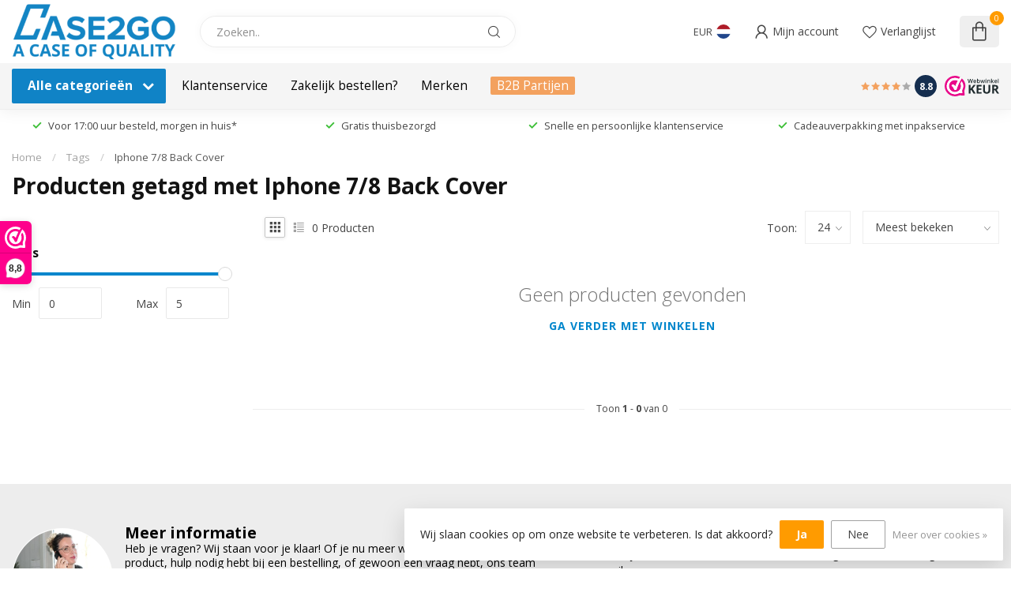

--- FILE ---
content_type: text/html;charset=utf-8
request_url: https://www.case2go.nl/tags/iphone-7-8-back-cover/
body_size: 63901
content:
<!DOCTYPE html>
<html lang="nl">
  <head>
<!-- Google Tag Manager Trial -->
<script>(function(w,d,s,l,i){w[l]=w[l]||[];w[l].push({'gtm.start':
new Date().getTime(),event:'gtm.js'});var f=d.getElementsByTagName(s)[0],
j=d.createElement(s),dl=l!='dataLayer'?'&l='+l:'';j.async=true;j.src=
'https://www.googletagmanager.com/gtm.js?id='+i+dl;f.parentNode.insertBefore(j,f);
})(window,document,'script','dataLayer','GTM-WWGLSKNX');</script>
<!-- End Google Tag Manager -->
<link rel="preconnect" href="https://cdn.webshopapp.com">
<link rel="preconnect" href="https://fonts.googleapis.com">
<link rel="preconnect" href="https://fonts.gstatic.com" crossorigin>
<!--

    Theme Proxima | v1.0.0.2601202401_1_256679
    Theme designed and created by Dyvelopment - We are true e-commerce heroes!

    For custom Lightspeed eCom development or design contact us at www.dyvelopment.com

      _____                  _                                  _   
     |  __ \                | |                                | |  
     | |  | |_   ___   _____| | ___  _ __  _ __ ___   ___ _ __ | |_ 
     | |  | | | | \ \ / / _ \ |/ _ \| '_ \| '_ ` _ \ / _ \ '_ \| __|
     | |__| | |_| |\ V /  __/ | (_) | |_) | | | | | |  __/ | | | |_ 
     |_____/ \__, | \_/ \___|_|\___/| .__/|_| |_| |_|\___|_| |_|\__|
              __/ |                 | |                             
             |___/                  |_|                             
-->


<meta charset="utf-8"/>
<!-- [START] 'blocks/head.rain' -->
<!--

  (c) 2008-2026 Lightspeed Netherlands B.V.
  http://www.lightspeedhq.com
  Generated: 21-01-2026 @ 11:48:38

-->
<link rel="canonical" href="https://www.case2go.nl/tags/iphone-7-8-back-cover/"/>
<link rel="alternate" href="https://www.case2go.nl/index.rss" type="application/rss+xml" title="Nieuwe producten"/>
<link href="https://cdn.webshopapp.com/assets/cookielaw.css?2025-02-20" rel="stylesheet" type="text/css"/>
<meta name="robots" content="noodp,noydir"/>
<meta name="google-site-verification" content="s34PVXs4T1_jEPQj5L-Y2JZ24tPcqP-zRjYzarSWHCo"/>
<meta property="og:url" content="https://www.case2go.nl/tags/iphone-7-8-back-cover/?source=facebook"/>
<meta property="og:site_name" content="Case2go.nl"/>
<meta property="og:title" content="Iphone 7/8 Back Cover"/>
<meta property="og:description" content="Ontdek een ruim assortiment tablet- en telefoonhoezen voor merken als Samsung, Apple en meer. Vandaag besteld = morgen in huis!"/>
<script>
/* DyApps Theme Addons config */
if( !window.dyapps ){ window.dyapps = {}; }
window.dyapps.addons = {
 "enabled": true,
 "created_at": "24-09-2024 08:54:56",
 "settings": {
    "matrix_separator": ",",
    "filterGroupSwatches": [],
    "swatchesForCustomFields": [],
    "plan": {
     "can_variant_group": true,
     "can_stockify": true,
     "can_vat_switcher": true,
     "can_age_popup": false,
     "can_custom_qty": false,
     "can_data01_colors": false
    },
    "advancedVariants": {
     "enabled": true,
     "price_in_dropdown": true,
     "stockify_in_dropdown": true,
     "disable_out_of_stock": true,
     "grid_swatches_container_selector": ".dy-collection-grid-swatch-holder",
     "grid_swatches_position": "left",
     "grid_swatches_max_colors": 4,
     "grid_swatches_enabled": true,
     "variant_status_icon": false,
     "display_type": "select",
     "product_swatches_size": "default",
     "live_pricing": true
    },
    "age_popup": {
     "enabled": false,
     "logo_url": "",
     "image_footer_url": "",
     "text": {
                 
        "nl": {
         "content": "<h3>Bevestig je leeftijd<\/h3><p>Je moet 18 jaar of ouder zijn om deze website te bezoeken.<\/p>",
         "content_no": "<h3>Sorry!<\/h3><p>Je kunt deze website helaas niet bezoeken.<\/p>",
         "button_yes": "Ik ben 18 jaar of ouder",
         "button_no": "Ik ben jonger dan 18",
        }        }
    },
    "stockify": {
     "enabled": false,
     "stock_trigger_type": "outofstock",
     "optin_policy": false,
     "api": "https://my.dyapps.io/api/public/3fba1de2b1/stockify/subscribe",
     "text": {
                 
        "nl": {
         "email_placeholder": "Jouw e-mailadres",
         "button_trigger": "Geef me een seintje bij voorraad",
         "button_submit": "Houd me op de hoogte!",
         "title": "Laat je e-mailadres achter",
         "desc": "Helaas is dit product momenteel uitverkocht. Laat je e-mailadres achter en we sturen je een e-mail wanneer het product weer beschikbaar is.",
         "bottom_text": "We gebruiken je gegevens alleen voor deze email. Meer info in onze <a href=\"\/service\/privacy-policy\/\" target=\"_blank\">privacy policy<\/a>."
        }        }
    },
    "categoryBanners": {
     "enabled": true,
     "mobile_breakpoint": "576px",
     "category_banner": [],
     "banners": {
             }
    }
 },
 "swatches": {
 "default": {"is_default": true, "type": "multi", "values": {"background-size": "10px 10px", "background-position": "0 0, 0 5px, 5px -5px, -5px 0px", "background-image": "linear-gradient(45deg, rgba(100,100,100,0.3) 25%, transparent 25%),  linear-gradient(-45deg, rgba(100,100,100,0.3) 25%, transparent 25%),  linear-gradient(45deg, transparent 75%, rgba(100,100,100,0.3) 75%),  linear-gradient(-45deg, transparent 75%, rgba(100,100,100,0.3) 75%)"}} ,   }
};
</script>
<script src="https://apps.elfsight.com/p/platform.js"></script>
<script>
(function(w,d,s,l,i){w[l]=w[l]||[];w[l].push({'gtm.start':
new Date().getTime(),event:'gtm.js'});var f=d.getElementsByTagName(s)[0],
j=d.createElement(s),dl=l!='dataLayer'?'&l='+l:'';j.async=true;j.src=
'https://www.googletagmanager.com/gtm.js?id='+i+dl;f.parentNode.insertBefore(j,f);
})(window,document,'script','dataLayer','GTM-WWGLSKNX');
</script>
<!--[if lt IE 9]>
<script src="https://cdn.webshopapp.com/assets/html5shiv.js?2025-02-20"></script>
<![endif]-->
<!-- [END] 'blocks/head.rain' -->

<title>Iphone 7/8 Back Cover - Case2go.nl</title>

<meta name="dyapps-addons-enabled" content="true">
<meta name="dyapps-addons-version" content="2022081001">
<meta name="dyapps-theme-name" content="Proxima">
<meta name="dyapps-theme-editor" content="true">

<meta name="description" content="Ontdek een ruim assortiment tablet- en telefoonhoezen voor merken als Samsung, Apple en meer. Vandaag besteld = morgen in huis!" />
<meta name="keywords" content="Iphone, 7/8, Back, Cover, tablet hoes, smartphone hoes, telefoonhoesje" />

<meta http-equiv="X-UA-Compatible" content="IE=edge">
<meta name="viewport" content="width=device-width, initial-scale=1">

<link rel="shortcut icon" href="https://cdn.webshopapp.com/shops/256679/themes/183552/v/2366149/assets/favicon.ico?20240704143034" type="image/x-icon" />
<link rel="preload" as="image" href="https://cdn.webshopapp.com/shops/256679/themes/183552/v/2450590/assets/logo.png?20241017162543">



<script src="https://cdn.webshopapp.com/shops/256679/themes/183552/assets/jquery-1-12-4-min.js?20260112115910" defer></script>
<script>if(navigator.userAgent.indexOf("MSIE ") > -1 || navigator.userAgent.indexOf("Trident/") > -1) { document.write('<script src="https://cdn.webshopapp.com/shops/256679/themes/183552/assets/intersection-observer-polyfill.js?20260112115910">\x3C/script>') }</script>

<style>/*!
 * Bootstrap Reboot v4.6.1 (https://getbootstrap.com/)
 * Copyright 2011-2021 The Bootstrap Authors
 * Copyright 2011-2021 Twitter, Inc.
 * Licensed under MIT (https://github.com/twbs/bootstrap/blob/main/LICENSE)
 * Forked from Normalize.css, licensed MIT (https://github.com/necolas/normalize.css/blob/master/LICENSE.md)
 */*,*::before,*::after{box-sizing:border-box}html{font-family:sans-serif;line-height:1.15;-webkit-text-size-adjust:100%;-webkit-tap-highlight-color:rgba(0,0,0,0)}article,aside,figcaption,figure,footer,header,hgroup,main,nav,section{display:block}body{margin:0;font-family:-apple-system,BlinkMacSystemFont,"Segoe UI",Roboto,"Helvetica Neue",Arial,"Noto Sans","Liberation Sans",sans-serif,"Apple Color Emoji","Segoe UI Emoji","Segoe UI Symbol","Noto Color Emoji";font-size:1rem;font-weight:400;line-height:1.42857143;color:#212529;text-align:left;background-color:#fff}[tabindex="-1"]:focus:not(:focus-visible){outline:0 !important}hr{box-sizing:content-box;height:0;overflow:visible}h1,h2,h3,h4,h5,h6{margin-top:0;margin-bottom:.5rem}p{margin-top:0;margin-bottom:1rem}abbr[title],abbr[data-original-title]{text-decoration:underline;text-decoration:underline dotted;cursor:help;border-bottom:0;text-decoration-skip-ink:none}address{margin-bottom:1rem;font-style:normal;line-height:inherit}ol,ul,dl{margin-top:0;margin-bottom:1rem}ol ol,ul ul,ol ul,ul ol{margin-bottom:0}dt{font-weight:700}dd{margin-bottom:.5rem;margin-left:0}blockquote{margin:0 0 1rem}b,strong{font-weight:bolder}small{font-size:80%}sub,sup{position:relative;font-size:75%;line-height:0;vertical-align:baseline}sub{bottom:-0.25em}sup{top:-0.5em}a{color:#007bff;text-decoration:none;background-color:transparent}a:hover{color:#0056b3;text-decoration:underline}a:not([href]):not([class]){color:inherit;text-decoration:none}a:not([href]):not([class]):hover{color:inherit;text-decoration:none}pre,code,kbd,samp{font-family:SFMono-Regular,Menlo,Monaco,Consolas,"Liberation Mono","Courier New",monospace;font-size:1em}pre{margin-top:0;margin-bottom:1rem;overflow:auto;-ms-overflow-style:scrollbar}figure{margin:0 0 1rem}img{vertical-align:middle;border-style:none}svg{overflow:hidden;vertical-align:middle}table{border-collapse:collapse}caption{padding-top:.75rem;padding-bottom:.75rem;color:#6c757d;text-align:left;caption-side:bottom}th{text-align:inherit;text-align:-webkit-match-parent}label{display:inline-block;margin-bottom:.5rem}button{border-radius:0}button:focus:not(:focus-visible){outline:0}input,button,select,optgroup,textarea{margin:0;font-family:inherit;font-size:inherit;line-height:inherit}button,input{overflow:visible}button,select{text-transform:none}[role=button]{cursor:pointer}select{word-wrap:normal}button,[type=button],[type=reset],[type=submit]{-webkit-appearance:button}button:not(:disabled),[type=button]:not(:disabled),[type=reset]:not(:disabled),[type=submit]:not(:disabled){cursor:pointer}button::-moz-focus-inner,[type=button]::-moz-focus-inner,[type=reset]::-moz-focus-inner,[type=submit]::-moz-focus-inner{padding:0;border-style:none}input[type=radio],input[type=checkbox]{box-sizing:border-box;padding:0}textarea{overflow:auto;resize:vertical}fieldset{min-width:0;padding:0;margin:0;border:0}legend{display:block;width:100%;max-width:100%;padding:0;margin-bottom:.5rem;font-size:1.5rem;line-height:inherit;color:inherit;white-space:normal}progress{vertical-align:baseline}[type=number]::-webkit-inner-spin-button,[type=number]::-webkit-outer-spin-button{height:auto}[type=search]{outline-offset:-2px;-webkit-appearance:none}[type=search]::-webkit-search-decoration{-webkit-appearance:none}::-webkit-file-upload-button{font:inherit;-webkit-appearance:button}output{display:inline-block}summary{display:list-item;cursor:pointer}template{display:none}[hidden]{display:none !important}/*!
 * Bootstrap Grid v4.6.1 (https://getbootstrap.com/)
 * Copyright 2011-2021 The Bootstrap Authors
 * Copyright 2011-2021 Twitter, Inc.
 * Licensed under MIT (https://github.com/twbs/bootstrap/blob/main/LICENSE)
 */html{box-sizing:border-box;-ms-overflow-style:scrollbar}*,*::before,*::after{box-sizing:inherit}.container,.container-fluid,.container-xl,.container-lg,.container-md,.container-sm{width:100%;padding-right:15px;padding-left:15px;margin-right:auto;margin-left:auto}@media(min-width: 576px){.container-sm,.container{max-width:540px}}@media(min-width: 768px){.container-md,.container-sm,.container{max-width:720px}}@media(min-width: 992px){.container-lg,.container-md,.container-sm,.container{max-width:960px}}@media(min-width: 1200px){.container-xl,.container-lg,.container-md,.container-sm,.container{max-width:1140px}}.row{display:flex;flex-wrap:wrap;margin-right:-15px;margin-left:-15px}.no-gutters{margin-right:0;margin-left:0}.no-gutters>.col,.no-gutters>[class*=col-]{padding-right:0;padding-left:0}.col-xl,.col-xl-auto,.col-xl-12,.col-xl-11,.col-xl-10,.col-xl-9,.col-xl-8,.col-xl-7,.col-xl-6,.col-xl-5,.col-xl-4,.col-xl-3,.col-xl-2,.col-xl-1,.col-lg,.col-lg-auto,.col-lg-12,.col-lg-11,.col-lg-10,.col-lg-9,.col-lg-8,.col-lg-7,.col-lg-6,.col-lg-5,.col-lg-4,.col-lg-3,.col-lg-2,.col-lg-1,.col-md,.col-md-auto,.col-md-12,.col-md-11,.col-md-10,.col-md-9,.col-md-8,.col-md-7,.col-md-6,.col-md-5,.col-md-4,.col-md-3,.col-md-2,.col-md-1,.col-sm,.col-sm-auto,.col-sm-12,.col-sm-11,.col-sm-10,.col-sm-9,.col-sm-8,.col-sm-7,.col-sm-6,.col-sm-5,.col-sm-4,.col-sm-3,.col-sm-2,.col-sm-1,.col,.col-auto,.col-12,.col-11,.col-10,.col-9,.col-8,.col-7,.col-6,.col-5,.col-4,.col-3,.col-2,.col-1{position:relative;width:100%;padding-right:15px;padding-left:15px}.col{flex-basis:0;flex-grow:1;max-width:100%}.row-cols-1>*{flex:0 0 100%;max-width:100%}.row-cols-2>*{flex:0 0 50%;max-width:50%}.row-cols-3>*{flex:0 0 33.3333333333%;max-width:33.3333333333%}.row-cols-4>*{flex:0 0 25%;max-width:25%}.row-cols-5>*{flex:0 0 20%;max-width:20%}.row-cols-6>*{flex:0 0 16.6666666667%;max-width:16.6666666667%}.col-auto{flex:0 0 auto;width:auto;max-width:100%}.col-1{flex:0 0 8.33333333%;max-width:8.33333333%}.col-2{flex:0 0 16.66666667%;max-width:16.66666667%}.col-3{flex:0 0 25%;max-width:25%}.col-4{flex:0 0 33.33333333%;max-width:33.33333333%}.col-5{flex:0 0 41.66666667%;max-width:41.66666667%}.col-6{flex:0 0 50%;max-width:50%}.col-7{flex:0 0 58.33333333%;max-width:58.33333333%}.col-8{flex:0 0 66.66666667%;max-width:66.66666667%}.col-9{flex:0 0 75%;max-width:75%}.col-10{flex:0 0 83.33333333%;max-width:83.33333333%}.col-11{flex:0 0 91.66666667%;max-width:91.66666667%}.col-12{flex:0 0 100%;max-width:100%}.order-first{order:-1}.order-last{order:13}.order-0{order:0}.order-1{order:1}.order-2{order:2}.order-3{order:3}.order-4{order:4}.order-5{order:5}.order-6{order:6}.order-7{order:7}.order-8{order:8}.order-9{order:9}.order-10{order:10}.order-11{order:11}.order-12{order:12}.offset-1{margin-left:8.33333333%}.offset-2{margin-left:16.66666667%}.offset-3{margin-left:25%}.offset-4{margin-left:33.33333333%}.offset-5{margin-left:41.66666667%}.offset-6{margin-left:50%}.offset-7{margin-left:58.33333333%}.offset-8{margin-left:66.66666667%}.offset-9{margin-left:75%}.offset-10{margin-left:83.33333333%}.offset-11{margin-left:91.66666667%}@media(min-width: 576px){.col-sm{flex-basis:0;flex-grow:1;max-width:100%}.row-cols-sm-1>*{flex:0 0 100%;max-width:100%}.row-cols-sm-2>*{flex:0 0 50%;max-width:50%}.row-cols-sm-3>*{flex:0 0 33.3333333333%;max-width:33.3333333333%}.row-cols-sm-4>*{flex:0 0 25%;max-width:25%}.row-cols-sm-5>*{flex:0 0 20%;max-width:20%}.row-cols-sm-6>*{flex:0 0 16.6666666667%;max-width:16.6666666667%}.col-sm-auto{flex:0 0 auto;width:auto;max-width:100%}.col-sm-1{flex:0 0 8.33333333%;max-width:8.33333333%}.col-sm-2{flex:0 0 16.66666667%;max-width:16.66666667%}.col-sm-3{flex:0 0 25%;max-width:25%}.col-sm-4{flex:0 0 33.33333333%;max-width:33.33333333%}.col-sm-5{flex:0 0 41.66666667%;max-width:41.66666667%}.col-sm-6{flex:0 0 50%;max-width:50%}.col-sm-7{flex:0 0 58.33333333%;max-width:58.33333333%}.col-sm-8{flex:0 0 66.66666667%;max-width:66.66666667%}.col-sm-9{flex:0 0 75%;max-width:75%}.col-sm-10{flex:0 0 83.33333333%;max-width:83.33333333%}.col-sm-11{flex:0 0 91.66666667%;max-width:91.66666667%}.col-sm-12{flex:0 0 100%;max-width:100%}.order-sm-first{order:-1}.order-sm-last{order:13}.order-sm-0{order:0}.order-sm-1{order:1}.order-sm-2{order:2}.order-sm-3{order:3}.order-sm-4{order:4}.order-sm-5{order:5}.order-sm-6{order:6}.order-sm-7{order:7}.order-sm-8{order:8}.order-sm-9{order:9}.order-sm-10{order:10}.order-sm-11{order:11}.order-sm-12{order:12}.offset-sm-0{margin-left:0}.offset-sm-1{margin-left:8.33333333%}.offset-sm-2{margin-left:16.66666667%}.offset-sm-3{margin-left:25%}.offset-sm-4{margin-left:33.33333333%}.offset-sm-5{margin-left:41.66666667%}.offset-sm-6{margin-left:50%}.offset-sm-7{margin-left:58.33333333%}.offset-sm-8{margin-left:66.66666667%}.offset-sm-9{margin-left:75%}.offset-sm-10{margin-left:83.33333333%}.offset-sm-11{margin-left:91.66666667%}}@media(min-width: 768px){.col-md{flex-basis:0;flex-grow:1;max-width:100%}.row-cols-md-1>*{flex:0 0 100%;max-width:100%}.row-cols-md-2>*{flex:0 0 50%;max-width:50%}.row-cols-md-3>*{flex:0 0 33.3333333333%;max-width:33.3333333333%}.row-cols-md-4>*{flex:0 0 25%;max-width:25%}.row-cols-md-5>*{flex:0 0 20%;max-width:20%}.row-cols-md-6>*{flex:0 0 16.6666666667%;max-width:16.6666666667%}.col-md-auto{flex:0 0 auto;width:auto;max-width:100%}.col-md-1{flex:0 0 8.33333333%;max-width:8.33333333%}.col-md-2{flex:0 0 16.66666667%;max-width:16.66666667%}.col-md-3{flex:0 0 25%;max-width:25%}.col-md-4{flex:0 0 33.33333333%;max-width:33.33333333%}.col-md-5{flex:0 0 41.66666667%;max-width:41.66666667%}.col-md-6{flex:0 0 50%;max-width:50%}.col-md-7{flex:0 0 58.33333333%;max-width:58.33333333%}.col-md-8{flex:0 0 66.66666667%;max-width:66.66666667%}.col-md-9{flex:0 0 75%;max-width:75%}.col-md-10{flex:0 0 83.33333333%;max-width:83.33333333%}.col-md-11{flex:0 0 91.66666667%;max-width:91.66666667%}.col-md-12{flex:0 0 100%;max-width:100%}.order-md-first{order:-1}.order-md-last{order:13}.order-md-0{order:0}.order-md-1{order:1}.order-md-2{order:2}.order-md-3{order:3}.order-md-4{order:4}.order-md-5{order:5}.order-md-6{order:6}.order-md-7{order:7}.order-md-8{order:8}.order-md-9{order:9}.order-md-10{order:10}.order-md-11{order:11}.order-md-12{order:12}.offset-md-0{margin-left:0}.offset-md-1{margin-left:8.33333333%}.offset-md-2{margin-left:16.66666667%}.offset-md-3{margin-left:25%}.offset-md-4{margin-left:33.33333333%}.offset-md-5{margin-left:41.66666667%}.offset-md-6{margin-left:50%}.offset-md-7{margin-left:58.33333333%}.offset-md-8{margin-left:66.66666667%}.offset-md-9{margin-left:75%}.offset-md-10{margin-left:83.33333333%}.offset-md-11{margin-left:91.66666667%}}@media(min-width: 992px){.col-lg{flex-basis:0;flex-grow:1;max-width:100%}.row-cols-lg-1>*{flex:0 0 100%;max-width:100%}.row-cols-lg-2>*{flex:0 0 50%;max-width:50%}.row-cols-lg-3>*{flex:0 0 33.3333333333%;max-width:33.3333333333%}.row-cols-lg-4>*{flex:0 0 25%;max-width:25%}.row-cols-lg-5>*{flex:0 0 20%;max-width:20%}.row-cols-lg-6>*{flex:0 0 16.6666666667%;max-width:16.6666666667%}.col-lg-auto{flex:0 0 auto;width:auto;max-width:100%}.col-lg-1{flex:0 0 8.33333333%;max-width:8.33333333%}.col-lg-2{flex:0 0 16.66666667%;max-width:16.66666667%}.col-lg-3{flex:0 0 25%;max-width:25%}.col-lg-4{flex:0 0 33.33333333%;max-width:33.33333333%}.col-lg-5{flex:0 0 41.66666667%;max-width:41.66666667%}.col-lg-6{flex:0 0 50%;max-width:50%}.col-lg-7{flex:0 0 58.33333333%;max-width:58.33333333%}.col-lg-8{flex:0 0 66.66666667%;max-width:66.66666667%}.col-lg-9{flex:0 0 75%;max-width:75%}.col-lg-10{flex:0 0 83.33333333%;max-width:83.33333333%}.col-lg-11{flex:0 0 91.66666667%;max-width:91.66666667%}.col-lg-12{flex:0 0 100%;max-width:100%}.order-lg-first{order:-1}.order-lg-last{order:13}.order-lg-0{order:0}.order-lg-1{order:1}.order-lg-2{order:2}.order-lg-3{order:3}.order-lg-4{order:4}.order-lg-5{order:5}.order-lg-6{order:6}.order-lg-7{order:7}.order-lg-8{order:8}.order-lg-9{order:9}.order-lg-10{order:10}.order-lg-11{order:11}.order-lg-12{order:12}.offset-lg-0{margin-left:0}.offset-lg-1{margin-left:8.33333333%}.offset-lg-2{margin-left:16.66666667%}.offset-lg-3{margin-left:25%}.offset-lg-4{margin-left:33.33333333%}.offset-lg-5{margin-left:41.66666667%}.offset-lg-6{margin-left:50%}.offset-lg-7{margin-left:58.33333333%}.offset-lg-8{margin-left:66.66666667%}.offset-lg-9{margin-left:75%}.offset-lg-10{margin-left:83.33333333%}.offset-lg-11{margin-left:91.66666667%}}@media(min-width: 1200px){.col-xl{flex-basis:0;flex-grow:1;max-width:100%}.row-cols-xl-1>*{flex:0 0 100%;max-width:100%}.row-cols-xl-2>*{flex:0 0 50%;max-width:50%}.row-cols-xl-3>*{flex:0 0 33.3333333333%;max-width:33.3333333333%}.row-cols-xl-4>*{flex:0 0 25%;max-width:25%}.row-cols-xl-5>*{flex:0 0 20%;max-width:20%}.row-cols-xl-6>*{flex:0 0 16.6666666667%;max-width:16.6666666667%}.col-xl-auto{flex:0 0 auto;width:auto;max-width:100%}.col-xl-1{flex:0 0 8.33333333%;max-width:8.33333333%}.col-xl-2{flex:0 0 16.66666667%;max-width:16.66666667%}.col-xl-3{flex:0 0 25%;max-width:25%}.col-xl-4{flex:0 0 33.33333333%;max-width:33.33333333%}.col-xl-5{flex:0 0 41.66666667%;max-width:41.66666667%}.col-xl-6{flex:0 0 50%;max-width:50%}.col-xl-7{flex:0 0 58.33333333%;max-width:58.33333333%}.col-xl-8{flex:0 0 66.66666667%;max-width:66.66666667%}.col-xl-9{flex:0 0 75%;max-width:75%}.col-xl-10{flex:0 0 83.33333333%;max-width:83.33333333%}.col-xl-11{flex:0 0 91.66666667%;max-width:91.66666667%}.col-xl-12{flex:0 0 100%;max-width:100%}.order-xl-first{order:-1}.order-xl-last{order:13}.order-xl-0{order:0}.order-xl-1{order:1}.order-xl-2{order:2}.order-xl-3{order:3}.order-xl-4{order:4}.order-xl-5{order:5}.order-xl-6{order:6}.order-xl-7{order:7}.order-xl-8{order:8}.order-xl-9{order:9}.order-xl-10{order:10}.order-xl-11{order:11}.order-xl-12{order:12}.offset-xl-0{margin-left:0}.offset-xl-1{margin-left:8.33333333%}.offset-xl-2{margin-left:16.66666667%}.offset-xl-3{margin-left:25%}.offset-xl-4{margin-left:33.33333333%}.offset-xl-5{margin-left:41.66666667%}.offset-xl-6{margin-left:50%}.offset-xl-7{margin-left:58.33333333%}.offset-xl-8{margin-left:66.66666667%}.offset-xl-9{margin-left:75%}.offset-xl-10{margin-left:83.33333333%}.offset-xl-11{margin-left:91.66666667%}}.d-none{display:none !important}.d-inline{display:inline !important}.d-inline-block{display:inline-block !important}.d-block{display:block !important}.d-table{display:table !important}.d-table-row{display:table-row !important}.d-table-cell{display:table-cell !important}.d-flex{display:flex !important}.d-inline-flex{display:inline-flex !important}@media(min-width: 576px){.d-sm-none{display:none !important}.d-sm-inline{display:inline !important}.d-sm-inline-block{display:inline-block !important}.d-sm-block{display:block !important}.d-sm-table{display:table !important}.d-sm-table-row{display:table-row !important}.d-sm-table-cell{display:table-cell !important}.d-sm-flex{display:flex !important}.d-sm-inline-flex{display:inline-flex !important}}@media(min-width: 768px){.d-md-none{display:none !important}.d-md-inline{display:inline !important}.d-md-inline-block{display:inline-block !important}.d-md-block{display:block !important}.d-md-table{display:table !important}.d-md-table-row{display:table-row !important}.d-md-table-cell{display:table-cell !important}.d-md-flex{display:flex !important}.d-md-inline-flex{display:inline-flex !important}}@media(min-width: 992px){.d-lg-none{display:none !important}.d-lg-inline{display:inline !important}.d-lg-inline-block{display:inline-block !important}.d-lg-block{display:block !important}.d-lg-table{display:table !important}.d-lg-table-row{display:table-row !important}.d-lg-table-cell{display:table-cell !important}.d-lg-flex{display:flex !important}.d-lg-inline-flex{display:inline-flex !important}}@media(min-width: 1200px){.d-xl-none{display:none !important}.d-xl-inline{display:inline !important}.d-xl-inline-block{display:inline-block !important}.d-xl-block{display:block !important}.d-xl-table{display:table !important}.d-xl-table-row{display:table-row !important}.d-xl-table-cell{display:table-cell !important}.d-xl-flex{display:flex !important}.d-xl-inline-flex{display:inline-flex !important}}@media print{.d-print-none{display:none !important}.d-print-inline{display:inline !important}.d-print-inline-block{display:inline-block !important}.d-print-block{display:block !important}.d-print-table{display:table !important}.d-print-table-row{display:table-row !important}.d-print-table-cell{display:table-cell !important}.d-print-flex{display:flex !important}.d-print-inline-flex{display:inline-flex !important}}.flex-row{flex-direction:row !important}.flex-column{flex-direction:column !important}.flex-row-reverse{flex-direction:row-reverse !important}.flex-column-reverse{flex-direction:column-reverse !important}.flex-wrap{flex-wrap:wrap !important}.flex-nowrap{flex-wrap:nowrap !important}.flex-wrap-reverse{flex-wrap:wrap-reverse !important}.flex-fill{flex:1 1 auto !important}.flex-grow-0{flex-grow:0 !important}.flex-grow-1{flex-grow:1 !important}.flex-shrink-0{flex-shrink:0 !important}.flex-shrink-1{flex-shrink:1 !important}.justify-content-start{justify-content:flex-start !important}.justify-content-end{justify-content:flex-end !important}.justify-content-center{justify-content:center !important}.justify-content-between{justify-content:space-between !important}.justify-content-around{justify-content:space-around !important}.align-items-start{align-items:flex-start !important}.align-items-end{align-items:flex-end !important}.align-items-center{align-items:center !important}.align-items-baseline{align-items:baseline !important}.align-items-stretch{align-items:stretch !important}.align-content-start{align-content:flex-start !important}.align-content-end{align-content:flex-end !important}.align-content-center{align-content:center !important}.align-content-between{align-content:space-between !important}.align-content-around{align-content:space-around !important}.align-content-stretch{align-content:stretch !important}.align-self-auto{align-self:auto !important}.align-self-start{align-self:flex-start !important}.align-self-end{align-self:flex-end !important}.align-self-center{align-self:center !important}.align-self-baseline{align-self:baseline !important}.align-self-stretch{align-self:stretch !important}@media(min-width: 576px){.flex-sm-row{flex-direction:row !important}.flex-sm-column{flex-direction:column !important}.flex-sm-row-reverse{flex-direction:row-reverse !important}.flex-sm-column-reverse{flex-direction:column-reverse !important}.flex-sm-wrap{flex-wrap:wrap !important}.flex-sm-nowrap{flex-wrap:nowrap !important}.flex-sm-wrap-reverse{flex-wrap:wrap-reverse !important}.flex-sm-fill{flex:1 1 auto !important}.flex-sm-grow-0{flex-grow:0 !important}.flex-sm-grow-1{flex-grow:1 !important}.flex-sm-shrink-0{flex-shrink:0 !important}.flex-sm-shrink-1{flex-shrink:1 !important}.justify-content-sm-start{justify-content:flex-start !important}.justify-content-sm-end{justify-content:flex-end !important}.justify-content-sm-center{justify-content:center !important}.justify-content-sm-between{justify-content:space-between !important}.justify-content-sm-around{justify-content:space-around !important}.align-items-sm-start{align-items:flex-start !important}.align-items-sm-end{align-items:flex-end !important}.align-items-sm-center{align-items:center !important}.align-items-sm-baseline{align-items:baseline !important}.align-items-sm-stretch{align-items:stretch !important}.align-content-sm-start{align-content:flex-start !important}.align-content-sm-end{align-content:flex-end !important}.align-content-sm-center{align-content:center !important}.align-content-sm-between{align-content:space-between !important}.align-content-sm-around{align-content:space-around !important}.align-content-sm-stretch{align-content:stretch !important}.align-self-sm-auto{align-self:auto !important}.align-self-sm-start{align-self:flex-start !important}.align-self-sm-end{align-self:flex-end !important}.align-self-sm-center{align-self:center !important}.align-self-sm-baseline{align-self:baseline !important}.align-self-sm-stretch{align-self:stretch !important}}@media(min-width: 768px){.flex-md-row{flex-direction:row !important}.flex-md-column{flex-direction:column !important}.flex-md-row-reverse{flex-direction:row-reverse !important}.flex-md-column-reverse{flex-direction:column-reverse !important}.flex-md-wrap{flex-wrap:wrap !important}.flex-md-nowrap{flex-wrap:nowrap !important}.flex-md-wrap-reverse{flex-wrap:wrap-reverse !important}.flex-md-fill{flex:1 1 auto !important}.flex-md-grow-0{flex-grow:0 !important}.flex-md-grow-1{flex-grow:1 !important}.flex-md-shrink-0{flex-shrink:0 !important}.flex-md-shrink-1{flex-shrink:1 !important}.justify-content-md-start{justify-content:flex-start !important}.justify-content-md-end{justify-content:flex-end !important}.justify-content-md-center{justify-content:center !important}.justify-content-md-between{justify-content:space-between !important}.justify-content-md-around{justify-content:space-around !important}.align-items-md-start{align-items:flex-start !important}.align-items-md-end{align-items:flex-end !important}.align-items-md-center{align-items:center !important}.align-items-md-baseline{align-items:baseline !important}.align-items-md-stretch{align-items:stretch !important}.align-content-md-start{align-content:flex-start !important}.align-content-md-end{align-content:flex-end !important}.align-content-md-center{align-content:center !important}.align-content-md-between{align-content:space-between !important}.align-content-md-around{align-content:space-around !important}.align-content-md-stretch{align-content:stretch !important}.align-self-md-auto{align-self:auto !important}.align-self-md-start{align-self:flex-start !important}.align-self-md-end{align-self:flex-end !important}.align-self-md-center{align-self:center !important}.align-self-md-baseline{align-self:baseline !important}.align-self-md-stretch{align-self:stretch !important}}@media(min-width: 992px){.flex-lg-row{flex-direction:row !important}.flex-lg-column{flex-direction:column !important}.flex-lg-row-reverse{flex-direction:row-reverse !important}.flex-lg-column-reverse{flex-direction:column-reverse !important}.flex-lg-wrap{flex-wrap:wrap !important}.flex-lg-nowrap{flex-wrap:nowrap !important}.flex-lg-wrap-reverse{flex-wrap:wrap-reverse !important}.flex-lg-fill{flex:1 1 auto !important}.flex-lg-grow-0{flex-grow:0 !important}.flex-lg-grow-1{flex-grow:1 !important}.flex-lg-shrink-0{flex-shrink:0 !important}.flex-lg-shrink-1{flex-shrink:1 !important}.justify-content-lg-start{justify-content:flex-start !important}.justify-content-lg-end{justify-content:flex-end !important}.justify-content-lg-center{justify-content:center !important}.justify-content-lg-between{justify-content:space-between !important}.justify-content-lg-around{justify-content:space-around !important}.align-items-lg-start{align-items:flex-start !important}.align-items-lg-end{align-items:flex-end !important}.align-items-lg-center{align-items:center !important}.align-items-lg-baseline{align-items:baseline !important}.align-items-lg-stretch{align-items:stretch !important}.align-content-lg-start{align-content:flex-start !important}.align-content-lg-end{align-content:flex-end !important}.align-content-lg-center{align-content:center !important}.align-content-lg-between{align-content:space-between !important}.align-content-lg-around{align-content:space-around !important}.align-content-lg-stretch{align-content:stretch !important}.align-self-lg-auto{align-self:auto !important}.align-self-lg-start{align-self:flex-start !important}.align-self-lg-end{align-self:flex-end !important}.align-self-lg-center{align-self:center !important}.align-self-lg-baseline{align-self:baseline !important}.align-self-lg-stretch{align-self:stretch !important}}@media(min-width: 1200px){.flex-xl-row{flex-direction:row !important}.flex-xl-column{flex-direction:column !important}.flex-xl-row-reverse{flex-direction:row-reverse !important}.flex-xl-column-reverse{flex-direction:column-reverse !important}.flex-xl-wrap{flex-wrap:wrap !important}.flex-xl-nowrap{flex-wrap:nowrap !important}.flex-xl-wrap-reverse{flex-wrap:wrap-reverse !important}.flex-xl-fill{flex:1 1 auto !important}.flex-xl-grow-0{flex-grow:0 !important}.flex-xl-grow-1{flex-grow:1 !important}.flex-xl-shrink-0{flex-shrink:0 !important}.flex-xl-shrink-1{flex-shrink:1 !important}.justify-content-xl-start{justify-content:flex-start !important}.justify-content-xl-end{justify-content:flex-end !important}.justify-content-xl-center{justify-content:center !important}.justify-content-xl-between{justify-content:space-between !important}.justify-content-xl-around{justify-content:space-around !important}.align-items-xl-start{align-items:flex-start !important}.align-items-xl-end{align-items:flex-end !important}.align-items-xl-center{align-items:center !important}.align-items-xl-baseline{align-items:baseline !important}.align-items-xl-stretch{align-items:stretch !important}.align-content-xl-start{align-content:flex-start !important}.align-content-xl-end{align-content:flex-end !important}.align-content-xl-center{align-content:center !important}.align-content-xl-between{align-content:space-between !important}.align-content-xl-around{align-content:space-around !important}.align-content-xl-stretch{align-content:stretch !important}.align-self-xl-auto{align-self:auto !important}.align-self-xl-start{align-self:flex-start !important}.align-self-xl-end{align-self:flex-end !important}.align-self-xl-center{align-self:center !important}.align-self-xl-baseline{align-self:baseline !important}.align-self-xl-stretch{align-self:stretch !important}}.m-0{margin:0 !important}.mt-0,.my-0{margin-top:0 !important}.mr-0,.mx-0{margin-right:0 !important}.mb-0,.my-0{margin-bottom:0 !important}.ml-0,.mx-0{margin-left:0 !important}.m-1{margin:5px !important}.mt-1,.my-1{margin-top:5px !important}.mr-1,.mx-1{margin-right:5px !important}.mb-1,.my-1{margin-bottom:5px !important}.ml-1,.mx-1{margin-left:5px !important}.m-2{margin:10px !important}.mt-2,.my-2{margin-top:10px !important}.mr-2,.mx-2{margin-right:10px !important}.mb-2,.my-2{margin-bottom:10px !important}.ml-2,.mx-2{margin-left:10px !important}.m-3{margin:15px !important}.mt-3,.my-3{margin-top:15px !important}.mr-3,.mx-3{margin-right:15px !important}.mb-3,.my-3{margin-bottom:15px !important}.ml-3,.mx-3{margin-left:15px !important}.m-4{margin:30px !important}.mt-4,.my-4{margin-top:30px !important}.mr-4,.mx-4{margin-right:30px !important}.mb-4,.my-4{margin-bottom:30px !important}.ml-4,.mx-4{margin-left:30px !important}.m-5{margin:50px !important}.mt-5,.my-5{margin-top:50px !important}.mr-5,.mx-5{margin-right:50px !important}.mb-5,.my-5{margin-bottom:50px !important}.ml-5,.mx-5{margin-left:50px !important}.m-6{margin:80px !important}.mt-6,.my-6{margin-top:80px !important}.mr-6,.mx-6{margin-right:80px !important}.mb-6,.my-6{margin-bottom:80px !important}.ml-6,.mx-6{margin-left:80px !important}.p-0{padding:0 !important}.pt-0,.py-0{padding-top:0 !important}.pr-0,.px-0{padding-right:0 !important}.pb-0,.py-0{padding-bottom:0 !important}.pl-0,.px-0{padding-left:0 !important}.p-1{padding:5px !important}.pt-1,.py-1{padding-top:5px !important}.pr-1,.px-1{padding-right:5px !important}.pb-1,.py-1{padding-bottom:5px !important}.pl-1,.px-1{padding-left:5px !important}.p-2{padding:10px !important}.pt-2,.py-2{padding-top:10px !important}.pr-2,.px-2{padding-right:10px !important}.pb-2,.py-2{padding-bottom:10px !important}.pl-2,.px-2{padding-left:10px !important}.p-3{padding:15px !important}.pt-3,.py-3{padding-top:15px !important}.pr-3,.px-3{padding-right:15px !important}.pb-3,.py-3{padding-bottom:15px !important}.pl-3,.px-3{padding-left:15px !important}.p-4{padding:30px !important}.pt-4,.py-4{padding-top:30px !important}.pr-4,.px-4{padding-right:30px !important}.pb-4,.py-4{padding-bottom:30px !important}.pl-4,.px-4{padding-left:30px !important}.p-5{padding:50px !important}.pt-5,.py-5{padding-top:50px !important}.pr-5,.px-5{padding-right:50px !important}.pb-5,.py-5{padding-bottom:50px !important}.pl-5,.px-5{padding-left:50px !important}.p-6{padding:80px !important}.pt-6,.py-6{padding-top:80px !important}.pr-6,.px-6{padding-right:80px !important}.pb-6,.py-6{padding-bottom:80px !important}.pl-6,.px-6{padding-left:80px !important}.m-n1{margin:-5px !important}.mt-n1,.my-n1{margin-top:-5px !important}.mr-n1,.mx-n1{margin-right:-5px !important}.mb-n1,.my-n1{margin-bottom:-5px !important}.ml-n1,.mx-n1{margin-left:-5px !important}.m-n2{margin:-10px !important}.mt-n2,.my-n2{margin-top:-10px !important}.mr-n2,.mx-n2{margin-right:-10px !important}.mb-n2,.my-n2{margin-bottom:-10px !important}.ml-n2,.mx-n2{margin-left:-10px !important}.m-n3{margin:-15px !important}.mt-n3,.my-n3{margin-top:-15px !important}.mr-n3,.mx-n3{margin-right:-15px !important}.mb-n3,.my-n3{margin-bottom:-15px !important}.ml-n3,.mx-n3{margin-left:-15px !important}.m-n4{margin:-30px !important}.mt-n4,.my-n4{margin-top:-30px !important}.mr-n4,.mx-n4{margin-right:-30px !important}.mb-n4,.my-n4{margin-bottom:-30px !important}.ml-n4,.mx-n4{margin-left:-30px !important}.m-n5{margin:-50px !important}.mt-n5,.my-n5{margin-top:-50px !important}.mr-n5,.mx-n5{margin-right:-50px !important}.mb-n5,.my-n5{margin-bottom:-50px !important}.ml-n5,.mx-n5{margin-left:-50px !important}.m-n6{margin:-80px !important}.mt-n6,.my-n6{margin-top:-80px !important}.mr-n6,.mx-n6{margin-right:-80px !important}.mb-n6,.my-n6{margin-bottom:-80px !important}.ml-n6,.mx-n6{margin-left:-80px !important}.m-auto{margin:auto !important}.mt-auto,.my-auto{margin-top:auto !important}.mr-auto,.mx-auto{margin-right:auto !important}.mb-auto,.my-auto{margin-bottom:auto !important}.ml-auto,.mx-auto{margin-left:auto !important}@media(min-width: 576px){.m-sm-0{margin:0 !important}.mt-sm-0,.my-sm-0{margin-top:0 !important}.mr-sm-0,.mx-sm-0{margin-right:0 !important}.mb-sm-0,.my-sm-0{margin-bottom:0 !important}.ml-sm-0,.mx-sm-0{margin-left:0 !important}.m-sm-1{margin:5px !important}.mt-sm-1,.my-sm-1{margin-top:5px !important}.mr-sm-1,.mx-sm-1{margin-right:5px !important}.mb-sm-1,.my-sm-1{margin-bottom:5px !important}.ml-sm-1,.mx-sm-1{margin-left:5px !important}.m-sm-2{margin:10px !important}.mt-sm-2,.my-sm-2{margin-top:10px !important}.mr-sm-2,.mx-sm-2{margin-right:10px !important}.mb-sm-2,.my-sm-2{margin-bottom:10px !important}.ml-sm-2,.mx-sm-2{margin-left:10px !important}.m-sm-3{margin:15px !important}.mt-sm-3,.my-sm-3{margin-top:15px !important}.mr-sm-3,.mx-sm-3{margin-right:15px !important}.mb-sm-3,.my-sm-3{margin-bottom:15px !important}.ml-sm-3,.mx-sm-3{margin-left:15px !important}.m-sm-4{margin:30px !important}.mt-sm-4,.my-sm-4{margin-top:30px !important}.mr-sm-4,.mx-sm-4{margin-right:30px !important}.mb-sm-4,.my-sm-4{margin-bottom:30px !important}.ml-sm-4,.mx-sm-4{margin-left:30px !important}.m-sm-5{margin:50px !important}.mt-sm-5,.my-sm-5{margin-top:50px !important}.mr-sm-5,.mx-sm-5{margin-right:50px !important}.mb-sm-5,.my-sm-5{margin-bottom:50px !important}.ml-sm-5,.mx-sm-5{margin-left:50px !important}.m-sm-6{margin:80px !important}.mt-sm-6,.my-sm-6{margin-top:80px !important}.mr-sm-6,.mx-sm-6{margin-right:80px !important}.mb-sm-6,.my-sm-6{margin-bottom:80px !important}.ml-sm-6,.mx-sm-6{margin-left:80px !important}.p-sm-0{padding:0 !important}.pt-sm-0,.py-sm-0{padding-top:0 !important}.pr-sm-0,.px-sm-0{padding-right:0 !important}.pb-sm-0,.py-sm-0{padding-bottom:0 !important}.pl-sm-0,.px-sm-0{padding-left:0 !important}.p-sm-1{padding:5px !important}.pt-sm-1,.py-sm-1{padding-top:5px !important}.pr-sm-1,.px-sm-1{padding-right:5px !important}.pb-sm-1,.py-sm-1{padding-bottom:5px !important}.pl-sm-1,.px-sm-1{padding-left:5px !important}.p-sm-2{padding:10px !important}.pt-sm-2,.py-sm-2{padding-top:10px !important}.pr-sm-2,.px-sm-2{padding-right:10px !important}.pb-sm-2,.py-sm-2{padding-bottom:10px !important}.pl-sm-2,.px-sm-2{padding-left:10px !important}.p-sm-3{padding:15px !important}.pt-sm-3,.py-sm-3{padding-top:15px !important}.pr-sm-3,.px-sm-3{padding-right:15px !important}.pb-sm-3,.py-sm-3{padding-bottom:15px !important}.pl-sm-3,.px-sm-3{padding-left:15px !important}.p-sm-4{padding:30px !important}.pt-sm-4,.py-sm-4{padding-top:30px !important}.pr-sm-4,.px-sm-4{padding-right:30px !important}.pb-sm-4,.py-sm-4{padding-bottom:30px !important}.pl-sm-4,.px-sm-4{padding-left:30px !important}.p-sm-5{padding:50px !important}.pt-sm-5,.py-sm-5{padding-top:50px !important}.pr-sm-5,.px-sm-5{padding-right:50px !important}.pb-sm-5,.py-sm-5{padding-bottom:50px !important}.pl-sm-5,.px-sm-5{padding-left:50px !important}.p-sm-6{padding:80px !important}.pt-sm-6,.py-sm-6{padding-top:80px !important}.pr-sm-6,.px-sm-6{padding-right:80px !important}.pb-sm-6,.py-sm-6{padding-bottom:80px !important}.pl-sm-6,.px-sm-6{padding-left:80px !important}.m-sm-n1{margin:-5px !important}.mt-sm-n1,.my-sm-n1{margin-top:-5px !important}.mr-sm-n1,.mx-sm-n1{margin-right:-5px !important}.mb-sm-n1,.my-sm-n1{margin-bottom:-5px !important}.ml-sm-n1,.mx-sm-n1{margin-left:-5px !important}.m-sm-n2{margin:-10px !important}.mt-sm-n2,.my-sm-n2{margin-top:-10px !important}.mr-sm-n2,.mx-sm-n2{margin-right:-10px !important}.mb-sm-n2,.my-sm-n2{margin-bottom:-10px !important}.ml-sm-n2,.mx-sm-n2{margin-left:-10px !important}.m-sm-n3{margin:-15px !important}.mt-sm-n3,.my-sm-n3{margin-top:-15px !important}.mr-sm-n3,.mx-sm-n3{margin-right:-15px !important}.mb-sm-n3,.my-sm-n3{margin-bottom:-15px !important}.ml-sm-n3,.mx-sm-n3{margin-left:-15px !important}.m-sm-n4{margin:-30px !important}.mt-sm-n4,.my-sm-n4{margin-top:-30px !important}.mr-sm-n4,.mx-sm-n4{margin-right:-30px !important}.mb-sm-n4,.my-sm-n4{margin-bottom:-30px !important}.ml-sm-n4,.mx-sm-n4{margin-left:-30px !important}.m-sm-n5{margin:-50px !important}.mt-sm-n5,.my-sm-n5{margin-top:-50px !important}.mr-sm-n5,.mx-sm-n5{margin-right:-50px !important}.mb-sm-n5,.my-sm-n5{margin-bottom:-50px !important}.ml-sm-n5,.mx-sm-n5{margin-left:-50px !important}.m-sm-n6{margin:-80px !important}.mt-sm-n6,.my-sm-n6{margin-top:-80px !important}.mr-sm-n6,.mx-sm-n6{margin-right:-80px !important}.mb-sm-n6,.my-sm-n6{margin-bottom:-80px !important}.ml-sm-n6,.mx-sm-n6{margin-left:-80px !important}.m-sm-auto{margin:auto !important}.mt-sm-auto,.my-sm-auto{margin-top:auto !important}.mr-sm-auto,.mx-sm-auto{margin-right:auto !important}.mb-sm-auto,.my-sm-auto{margin-bottom:auto !important}.ml-sm-auto,.mx-sm-auto{margin-left:auto !important}}@media(min-width: 768px){.m-md-0{margin:0 !important}.mt-md-0,.my-md-0{margin-top:0 !important}.mr-md-0,.mx-md-0{margin-right:0 !important}.mb-md-0,.my-md-0{margin-bottom:0 !important}.ml-md-0,.mx-md-0{margin-left:0 !important}.m-md-1{margin:5px !important}.mt-md-1,.my-md-1{margin-top:5px !important}.mr-md-1,.mx-md-1{margin-right:5px !important}.mb-md-1,.my-md-1{margin-bottom:5px !important}.ml-md-1,.mx-md-1{margin-left:5px !important}.m-md-2{margin:10px !important}.mt-md-2,.my-md-2{margin-top:10px !important}.mr-md-2,.mx-md-2{margin-right:10px !important}.mb-md-2,.my-md-2{margin-bottom:10px !important}.ml-md-2,.mx-md-2{margin-left:10px !important}.m-md-3{margin:15px !important}.mt-md-3,.my-md-3{margin-top:15px !important}.mr-md-3,.mx-md-3{margin-right:15px !important}.mb-md-3,.my-md-3{margin-bottom:15px !important}.ml-md-3,.mx-md-3{margin-left:15px !important}.m-md-4{margin:30px !important}.mt-md-4,.my-md-4{margin-top:30px !important}.mr-md-4,.mx-md-4{margin-right:30px !important}.mb-md-4,.my-md-4{margin-bottom:30px !important}.ml-md-4,.mx-md-4{margin-left:30px !important}.m-md-5{margin:50px !important}.mt-md-5,.my-md-5{margin-top:50px !important}.mr-md-5,.mx-md-5{margin-right:50px !important}.mb-md-5,.my-md-5{margin-bottom:50px !important}.ml-md-5,.mx-md-5{margin-left:50px !important}.m-md-6{margin:80px !important}.mt-md-6,.my-md-6{margin-top:80px !important}.mr-md-6,.mx-md-6{margin-right:80px !important}.mb-md-6,.my-md-6{margin-bottom:80px !important}.ml-md-6,.mx-md-6{margin-left:80px !important}.p-md-0{padding:0 !important}.pt-md-0,.py-md-0{padding-top:0 !important}.pr-md-0,.px-md-0{padding-right:0 !important}.pb-md-0,.py-md-0{padding-bottom:0 !important}.pl-md-0,.px-md-0{padding-left:0 !important}.p-md-1{padding:5px !important}.pt-md-1,.py-md-1{padding-top:5px !important}.pr-md-1,.px-md-1{padding-right:5px !important}.pb-md-1,.py-md-1{padding-bottom:5px !important}.pl-md-1,.px-md-1{padding-left:5px !important}.p-md-2{padding:10px !important}.pt-md-2,.py-md-2{padding-top:10px !important}.pr-md-2,.px-md-2{padding-right:10px !important}.pb-md-2,.py-md-2{padding-bottom:10px !important}.pl-md-2,.px-md-2{padding-left:10px !important}.p-md-3{padding:15px !important}.pt-md-3,.py-md-3{padding-top:15px !important}.pr-md-3,.px-md-3{padding-right:15px !important}.pb-md-3,.py-md-3{padding-bottom:15px !important}.pl-md-3,.px-md-3{padding-left:15px !important}.p-md-4{padding:30px !important}.pt-md-4,.py-md-4{padding-top:30px !important}.pr-md-4,.px-md-4{padding-right:30px !important}.pb-md-4,.py-md-4{padding-bottom:30px !important}.pl-md-4,.px-md-4{padding-left:30px !important}.p-md-5{padding:50px !important}.pt-md-5,.py-md-5{padding-top:50px !important}.pr-md-5,.px-md-5{padding-right:50px !important}.pb-md-5,.py-md-5{padding-bottom:50px !important}.pl-md-5,.px-md-5{padding-left:50px !important}.p-md-6{padding:80px !important}.pt-md-6,.py-md-6{padding-top:80px !important}.pr-md-6,.px-md-6{padding-right:80px !important}.pb-md-6,.py-md-6{padding-bottom:80px !important}.pl-md-6,.px-md-6{padding-left:80px !important}.m-md-n1{margin:-5px !important}.mt-md-n1,.my-md-n1{margin-top:-5px !important}.mr-md-n1,.mx-md-n1{margin-right:-5px !important}.mb-md-n1,.my-md-n1{margin-bottom:-5px !important}.ml-md-n1,.mx-md-n1{margin-left:-5px !important}.m-md-n2{margin:-10px !important}.mt-md-n2,.my-md-n2{margin-top:-10px !important}.mr-md-n2,.mx-md-n2{margin-right:-10px !important}.mb-md-n2,.my-md-n2{margin-bottom:-10px !important}.ml-md-n2,.mx-md-n2{margin-left:-10px !important}.m-md-n3{margin:-15px !important}.mt-md-n3,.my-md-n3{margin-top:-15px !important}.mr-md-n3,.mx-md-n3{margin-right:-15px !important}.mb-md-n3,.my-md-n3{margin-bottom:-15px !important}.ml-md-n3,.mx-md-n3{margin-left:-15px !important}.m-md-n4{margin:-30px !important}.mt-md-n4,.my-md-n4{margin-top:-30px !important}.mr-md-n4,.mx-md-n4{margin-right:-30px !important}.mb-md-n4,.my-md-n4{margin-bottom:-30px !important}.ml-md-n4,.mx-md-n4{margin-left:-30px !important}.m-md-n5{margin:-50px !important}.mt-md-n5,.my-md-n5{margin-top:-50px !important}.mr-md-n5,.mx-md-n5{margin-right:-50px !important}.mb-md-n5,.my-md-n5{margin-bottom:-50px !important}.ml-md-n5,.mx-md-n5{margin-left:-50px !important}.m-md-n6{margin:-80px !important}.mt-md-n6,.my-md-n6{margin-top:-80px !important}.mr-md-n6,.mx-md-n6{margin-right:-80px !important}.mb-md-n6,.my-md-n6{margin-bottom:-80px !important}.ml-md-n6,.mx-md-n6{margin-left:-80px !important}.m-md-auto{margin:auto !important}.mt-md-auto,.my-md-auto{margin-top:auto !important}.mr-md-auto,.mx-md-auto{margin-right:auto !important}.mb-md-auto,.my-md-auto{margin-bottom:auto !important}.ml-md-auto,.mx-md-auto{margin-left:auto !important}}@media(min-width: 992px){.m-lg-0{margin:0 !important}.mt-lg-0,.my-lg-0{margin-top:0 !important}.mr-lg-0,.mx-lg-0{margin-right:0 !important}.mb-lg-0,.my-lg-0{margin-bottom:0 !important}.ml-lg-0,.mx-lg-0{margin-left:0 !important}.m-lg-1{margin:5px !important}.mt-lg-1,.my-lg-1{margin-top:5px !important}.mr-lg-1,.mx-lg-1{margin-right:5px !important}.mb-lg-1,.my-lg-1{margin-bottom:5px !important}.ml-lg-1,.mx-lg-1{margin-left:5px !important}.m-lg-2{margin:10px !important}.mt-lg-2,.my-lg-2{margin-top:10px !important}.mr-lg-2,.mx-lg-2{margin-right:10px !important}.mb-lg-2,.my-lg-2{margin-bottom:10px !important}.ml-lg-2,.mx-lg-2{margin-left:10px !important}.m-lg-3{margin:15px !important}.mt-lg-3,.my-lg-3{margin-top:15px !important}.mr-lg-3,.mx-lg-3{margin-right:15px !important}.mb-lg-3,.my-lg-3{margin-bottom:15px !important}.ml-lg-3,.mx-lg-3{margin-left:15px !important}.m-lg-4{margin:30px !important}.mt-lg-4,.my-lg-4{margin-top:30px !important}.mr-lg-4,.mx-lg-4{margin-right:30px !important}.mb-lg-4,.my-lg-4{margin-bottom:30px !important}.ml-lg-4,.mx-lg-4{margin-left:30px !important}.m-lg-5{margin:50px !important}.mt-lg-5,.my-lg-5{margin-top:50px !important}.mr-lg-5,.mx-lg-5{margin-right:50px !important}.mb-lg-5,.my-lg-5{margin-bottom:50px !important}.ml-lg-5,.mx-lg-5{margin-left:50px !important}.m-lg-6{margin:80px !important}.mt-lg-6,.my-lg-6{margin-top:80px !important}.mr-lg-6,.mx-lg-6{margin-right:80px !important}.mb-lg-6,.my-lg-6{margin-bottom:80px !important}.ml-lg-6,.mx-lg-6{margin-left:80px !important}.p-lg-0{padding:0 !important}.pt-lg-0,.py-lg-0{padding-top:0 !important}.pr-lg-0,.px-lg-0{padding-right:0 !important}.pb-lg-0,.py-lg-0{padding-bottom:0 !important}.pl-lg-0,.px-lg-0{padding-left:0 !important}.p-lg-1{padding:5px !important}.pt-lg-1,.py-lg-1{padding-top:5px !important}.pr-lg-1,.px-lg-1{padding-right:5px !important}.pb-lg-1,.py-lg-1{padding-bottom:5px !important}.pl-lg-1,.px-lg-1{padding-left:5px !important}.p-lg-2{padding:10px !important}.pt-lg-2,.py-lg-2{padding-top:10px !important}.pr-lg-2,.px-lg-2{padding-right:10px !important}.pb-lg-2,.py-lg-2{padding-bottom:10px !important}.pl-lg-2,.px-lg-2{padding-left:10px !important}.p-lg-3{padding:15px !important}.pt-lg-3,.py-lg-3{padding-top:15px !important}.pr-lg-3,.px-lg-3{padding-right:15px !important}.pb-lg-3,.py-lg-3{padding-bottom:15px !important}.pl-lg-3,.px-lg-3{padding-left:15px !important}.p-lg-4{padding:30px !important}.pt-lg-4,.py-lg-4{padding-top:30px !important}.pr-lg-4,.px-lg-4{padding-right:30px !important}.pb-lg-4,.py-lg-4{padding-bottom:30px !important}.pl-lg-4,.px-lg-4{padding-left:30px !important}.p-lg-5{padding:50px !important}.pt-lg-5,.py-lg-5{padding-top:50px !important}.pr-lg-5,.px-lg-5{padding-right:50px !important}.pb-lg-5,.py-lg-5{padding-bottom:50px !important}.pl-lg-5,.px-lg-5{padding-left:50px !important}.p-lg-6{padding:80px !important}.pt-lg-6,.py-lg-6{padding-top:80px !important}.pr-lg-6,.px-lg-6{padding-right:80px !important}.pb-lg-6,.py-lg-6{padding-bottom:80px !important}.pl-lg-6,.px-lg-6{padding-left:80px !important}.m-lg-n1{margin:-5px !important}.mt-lg-n1,.my-lg-n1{margin-top:-5px !important}.mr-lg-n1,.mx-lg-n1{margin-right:-5px !important}.mb-lg-n1,.my-lg-n1{margin-bottom:-5px !important}.ml-lg-n1,.mx-lg-n1{margin-left:-5px !important}.m-lg-n2{margin:-10px !important}.mt-lg-n2,.my-lg-n2{margin-top:-10px !important}.mr-lg-n2,.mx-lg-n2{margin-right:-10px !important}.mb-lg-n2,.my-lg-n2{margin-bottom:-10px !important}.ml-lg-n2,.mx-lg-n2{margin-left:-10px !important}.m-lg-n3{margin:-15px !important}.mt-lg-n3,.my-lg-n3{margin-top:-15px !important}.mr-lg-n3,.mx-lg-n3{margin-right:-15px !important}.mb-lg-n3,.my-lg-n3{margin-bottom:-15px !important}.ml-lg-n3,.mx-lg-n3{margin-left:-15px !important}.m-lg-n4{margin:-30px !important}.mt-lg-n4,.my-lg-n4{margin-top:-30px !important}.mr-lg-n4,.mx-lg-n4{margin-right:-30px !important}.mb-lg-n4,.my-lg-n4{margin-bottom:-30px !important}.ml-lg-n4,.mx-lg-n4{margin-left:-30px !important}.m-lg-n5{margin:-50px !important}.mt-lg-n5,.my-lg-n5{margin-top:-50px !important}.mr-lg-n5,.mx-lg-n5{margin-right:-50px !important}.mb-lg-n5,.my-lg-n5{margin-bottom:-50px !important}.ml-lg-n5,.mx-lg-n5{margin-left:-50px !important}.m-lg-n6{margin:-80px !important}.mt-lg-n6,.my-lg-n6{margin-top:-80px !important}.mr-lg-n6,.mx-lg-n6{margin-right:-80px !important}.mb-lg-n6,.my-lg-n6{margin-bottom:-80px !important}.ml-lg-n6,.mx-lg-n6{margin-left:-80px !important}.m-lg-auto{margin:auto !important}.mt-lg-auto,.my-lg-auto{margin-top:auto !important}.mr-lg-auto,.mx-lg-auto{margin-right:auto !important}.mb-lg-auto,.my-lg-auto{margin-bottom:auto !important}.ml-lg-auto,.mx-lg-auto{margin-left:auto !important}}@media(min-width: 1200px){.m-xl-0{margin:0 !important}.mt-xl-0,.my-xl-0{margin-top:0 !important}.mr-xl-0,.mx-xl-0{margin-right:0 !important}.mb-xl-0,.my-xl-0{margin-bottom:0 !important}.ml-xl-0,.mx-xl-0{margin-left:0 !important}.m-xl-1{margin:5px !important}.mt-xl-1,.my-xl-1{margin-top:5px !important}.mr-xl-1,.mx-xl-1{margin-right:5px !important}.mb-xl-1,.my-xl-1{margin-bottom:5px !important}.ml-xl-1,.mx-xl-1{margin-left:5px !important}.m-xl-2{margin:10px !important}.mt-xl-2,.my-xl-2{margin-top:10px !important}.mr-xl-2,.mx-xl-2{margin-right:10px !important}.mb-xl-2,.my-xl-2{margin-bottom:10px !important}.ml-xl-2,.mx-xl-2{margin-left:10px !important}.m-xl-3{margin:15px !important}.mt-xl-3,.my-xl-3{margin-top:15px !important}.mr-xl-3,.mx-xl-3{margin-right:15px !important}.mb-xl-3,.my-xl-3{margin-bottom:15px !important}.ml-xl-3,.mx-xl-3{margin-left:15px !important}.m-xl-4{margin:30px !important}.mt-xl-4,.my-xl-4{margin-top:30px !important}.mr-xl-4,.mx-xl-4{margin-right:30px !important}.mb-xl-4,.my-xl-4{margin-bottom:30px !important}.ml-xl-4,.mx-xl-4{margin-left:30px !important}.m-xl-5{margin:50px !important}.mt-xl-5,.my-xl-5{margin-top:50px !important}.mr-xl-5,.mx-xl-5{margin-right:50px !important}.mb-xl-5,.my-xl-5{margin-bottom:50px !important}.ml-xl-5,.mx-xl-5{margin-left:50px !important}.m-xl-6{margin:80px !important}.mt-xl-6,.my-xl-6{margin-top:80px !important}.mr-xl-6,.mx-xl-6{margin-right:80px !important}.mb-xl-6,.my-xl-6{margin-bottom:80px !important}.ml-xl-6,.mx-xl-6{margin-left:80px !important}.p-xl-0{padding:0 !important}.pt-xl-0,.py-xl-0{padding-top:0 !important}.pr-xl-0,.px-xl-0{padding-right:0 !important}.pb-xl-0,.py-xl-0{padding-bottom:0 !important}.pl-xl-0,.px-xl-0{padding-left:0 !important}.p-xl-1{padding:5px !important}.pt-xl-1,.py-xl-1{padding-top:5px !important}.pr-xl-1,.px-xl-1{padding-right:5px !important}.pb-xl-1,.py-xl-1{padding-bottom:5px !important}.pl-xl-1,.px-xl-1{padding-left:5px !important}.p-xl-2{padding:10px !important}.pt-xl-2,.py-xl-2{padding-top:10px !important}.pr-xl-2,.px-xl-2{padding-right:10px !important}.pb-xl-2,.py-xl-2{padding-bottom:10px !important}.pl-xl-2,.px-xl-2{padding-left:10px !important}.p-xl-3{padding:15px !important}.pt-xl-3,.py-xl-3{padding-top:15px !important}.pr-xl-3,.px-xl-3{padding-right:15px !important}.pb-xl-3,.py-xl-3{padding-bottom:15px !important}.pl-xl-3,.px-xl-3{padding-left:15px !important}.p-xl-4{padding:30px !important}.pt-xl-4,.py-xl-4{padding-top:30px !important}.pr-xl-4,.px-xl-4{padding-right:30px !important}.pb-xl-4,.py-xl-4{padding-bottom:30px !important}.pl-xl-4,.px-xl-4{padding-left:30px !important}.p-xl-5{padding:50px !important}.pt-xl-5,.py-xl-5{padding-top:50px !important}.pr-xl-5,.px-xl-5{padding-right:50px !important}.pb-xl-5,.py-xl-5{padding-bottom:50px !important}.pl-xl-5,.px-xl-5{padding-left:50px !important}.p-xl-6{padding:80px !important}.pt-xl-6,.py-xl-6{padding-top:80px !important}.pr-xl-6,.px-xl-6{padding-right:80px !important}.pb-xl-6,.py-xl-6{padding-bottom:80px !important}.pl-xl-6,.px-xl-6{padding-left:80px !important}.m-xl-n1{margin:-5px !important}.mt-xl-n1,.my-xl-n1{margin-top:-5px !important}.mr-xl-n1,.mx-xl-n1{margin-right:-5px !important}.mb-xl-n1,.my-xl-n1{margin-bottom:-5px !important}.ml-xl-n1,.mx-xl-n1{margin-left:-5px !important}.m-xl-n2{margin:-10px !important}.mt-xl-n2,.my-xl-n2{margin-top:-10px !important}.mr-xl-n2,.mx-xl-n2{margin-right:-10px !important}.mb-xl-n2,.my-xl-n2{margin-bottom:-10px !important}.ml-xl-n2,.mx-xl-n2{margin-left:-10px !important}.m-xl-n3{margin:-15px !important}.mt-xl-n3,.my-xl-n3{margin-top:-15px !important}.mr-xl-n3,.mx-xl-n3{margin-right:-15px !important}.mb-xl-n3,.my-xl-n3{margin-bottom:-15px !important}.ml-xl-n3,.mx-xl-n3{margin-left:-15px !important}.m-xl-n4{margin:-30px !important}.mt-xl-n4,.my-xl-n4{margin-top:-30px !important}.mr-xl-n4,.mx-xl-n4{margin-right:-30px !important}.mb-xl-n4,.my-xl-n4{margin-bottom:-30px !important}.ml-xl-n4,.mx-xl-n4{margin-left:-30px !important}.m-xl-n5{margin:-50px !important}.mt-xl-n5,.my-xl-n5{margin-top:-50px !important}.mr-xl-n5,.mx-xl-n5{margin-right:-50px !important}.mb-xl-n5,.my-xl-n5{margin-bottom:-50px !important}.ml-xl-n5,.mx-xl-n5{margin-left:-50px !important}.m-xl-n6{margin:-80px !important}.mt-xl-n6,.my-xl-n6{margin-top:-80px !important}.mr-xl-n6,.mx-xl-n6{margin-right:-80px !important}.mb-xl-n6,.my-xl-n6{margin-bottom:-80px !important}.ml-xl-n6,.mx-xl-n6{margin-left:-80px !important}.m-xl-auto{margin:auto !important}.mt-xl-auto,.my-xl-auto{margin-top:auto !important}.mr-xl-auto,.mx-xl-auto{margin-right:auto !important}.mb-xl-auto,.my-xl-auto{margin-bottom:auto !important}.ml-xl-auto,.mx-xl-auto{margin-left:auto !important}}@media(min-width: 1300px){.container{max-width:1350px}}</style>


<!-- <link rel="preload" href="https://cdn.webshopapp.com/shops/256679/themes/183552/assets/style.css?20260112115910" as="style">-->
<link rel="stylesheet" href="https://cdn.webshopapp.com/shops/256679/themes/183552/assets/style.css?20260112115910" />
<!-- <link rel="preload" href="https://cdn.webshopapp.com/shops/256679/themes/183552/assets/style.css?20260112115910" as="style" onload="this.onload=null;this.rel='stylesheet'"> -->

<link rel="preload" href="https://fonts.googleapis.com/css?family=Open%20Sans:400,300,700&amp;display=fallback" as="style">
<link href="https://fonts.googleapis.com/css?family=Open%20Sans:400,300,700&amp;display=fallback" rel="stylesheet">

<link rel="preload" href="https://cdn.webshopapp.com/shops/256679/themes/183552/assets/dy-addons.css?20260112115910" as="style" onload="this.onload=null;this.rel='stylesheet'">


<style>
@font-face {
  font-family: 'proxima-icons';
  src:
    url(https://cdn.webshopapp.com/shops/256679/themes/183552/assets/proxima-icons.ttf?20260112115910) format('truetype'),
    url(https://cdn.webshopapp.com/shops/256679/themes/183552/assets/proxima-icons.woff?20260112115910) format('woff'),
    url(https://cdn.webshopapp.com/shops/256679/themes/183552/assets/proxima-icons.svg?20260112115910#proxima-icons) format('svg');
  font-weight: normal;
  font-style: normal;
  font-display: block;
}
</style>
<link rel="preload" href="https://cdn.webshopapp.com/shops/256679/themes/183552/assets/settings.css?20260112115910" as="style">
<link rel="preload" href="https://cdn.webshopapp.com/shops/256679/themes/183552/assets/custom.css?20260112115910" as="style">
<link rel="stylesheet" href="https://cdn.webshopapp.com/shops/256679/themes/183552/assets/settings.css?20260112115910" />
<link rel="stylesheet" href="https://cdn.webshopapp.com/shops/256679/themes/183552/assets/custom.css?20260112115910" />

<!-- <link rel="preload" href="https://cdn.webshopapp.com/shops/256679/themes/183552/assets/settings.css?20260112115910" as="style" onload="this.onload=null;this.rel='stylesheet'">
<link rel="preload" href="https://cdn.webshopapp.com/shops/256679/themes/183552/assets/custom.css?20260112115910" as="style" onload="this.onload=null;this.rel='stylesheet'"> -->



<script>
  window.theme = {
    isDemoShop: false,
    language: 'nl',
    template: 'pages/collection.rain',
    pageData: {},
    dyApps: {
      version: 20220101
    }
  };

</script>


	
    <!-- Global site tag (gtag.js) - Google Analytics -->
    <script async src="https://www.googletagmanager.com/gtag/js?id=G-QTEVNZBV9W"></script>
    <script>
      window.dataLayer = window.dataLayer || [];
      function gtag() {dataLayer.push(arguments);}
      gtag('js', new Date());
      gtag('config', 'G-QTEVNZBV9W');

            gtag('config', '996561127', { ' allow_enhanced_conversions': true } ) ;
          </script>

	

<script type="text/javascript" src="https://cdn.webshopapp.com/shops/256679/themes/183552/assets/swiper-453-min.js?20260112115910" defer></script>
<script type="text/javascript" src="https://cdn.webshopapp.com/shops/256679/themes/183552/assets/global.js?20260112115910" defer></script>  </head>
  <!-- Google Tag Manager (noscript) TRIAL -->
<noscript><iframe src="https://www.googletagmanager.com/ns.html?id=GTM-WWGLSKNX"
height="0" width="0" style="display:none;visibility:hidden"></iframe></noscript>
<!-- End Google Tag Manager (noscript) -->
  <body class="layout-custom usp-carousel-pos-hybrid">
    
    <div id="mobile-nav-holder" class="fancy-box from-left overflow-hidden p-0">
    	<div id="mobile-nav-header" class="p-3 border-bottom-gray gray-border-bottom">
        <div class="flex-grow-1 font-headings fz-160">Menu</div>
        <div id="mobile-lang-switcher" class="d-flex align-items-center mr-3 lh-1">
          <span class="flag-icon flag-icon-nl mr-1"></span> <span class="">EUR</span>
        </div>
        <i class="icon-x-l close-fancy"></i>
      </div>
      <div id="mobile-nav-content"></div>
    </div>
    
    <header id="header" class="usp-carousel-pos-bottom">
<!--
originalUspCarouselPosition = hybrid
uspCarouselPosition = bottom
      amountOfSubheaderFeatures = 4
      uspsInSubheader = true
      uspsInSubheader = true -->
<div id="header-holder" class="usp-carousel-pos-bottom header-scrollable">
    
  <div id="header-content" class="container logo-left d-flex align-items-center ">
    <div id="header-left" class="header-col d-flex align-items-center with-scrollnav-icon">      
      <div id="mobilenav" class="nav-icon hb-icon d-lg-none" data-trigger-fancy="mobile-nav-holder">
            <div class="hb-icon-line line-1"></div>
            <div class="hb-icon-line line-2"></div>
            <div class="hb-icon-label">Menu</div>
      </div>
            <div id="scroll-nav" class="nav-icon hb-icon d-none mr-3">
            <div class="hb-icon-line line-1"></div>
            <div class="hb-icon-line line-2"></div>
            <div class="hb-icon-label">Menu</div>
      </div>
            
            
            	
      <a href="https://www.case2go.nl/" class="mr-3 mr-sm-0">
<!--       <img class="logo" src="https://cdn.webshopapp.com/shops/256679/themes/183552/v/2450590/assets/logo.png?20241017162543" alt="Tablet en Smartphone Hoezen voor Elk Merk | Case2go"> -->
    	        <img class="logo d-none d-sm-inline-block" src="https://cdn.webshopapp.com/shops/256679/themes/183552/v/2450590/assets/logo.png?20241017162543" alt="Tablet en Smartphone Hoezen voor Elk Merk | Case2go">
        <img class="logo mobile-logo d-inline-block d-sm-none" src="https://cdn.webshopapp.com/shops/256679/themes/183552/v/2416566/assets/logo-mobile.png?20240909134150" alt="Tablet en Smartphone Hoezen voor Elk Merk | Case2go">
    	    </a>
		
            
      <form id="header-search" action="https://www.case2go.nl/search/" method="get" class="d-none d-lg-block ml-4">
        <input id="header-search-input"  maxlength="50" type="text" name="q" class="theme-input search-input header-search-input as-body border-none br-xl pl-20" placeholder="Zoeken..">
        <button class="search-button r-10" type="submit"><i class="icon-search c-body-text"></i></button>
        
        <div id="search-results" class="as-body px-3 py-3 pt-2 row apply-shadow"></div>
      </form>
    </div>
        
    <div id="header-right" class="header-col with-labels">
        
      <div id="header-fancy-language" class="header-item d-none d-md-block" tabindex="0">
        <span class="header-link" data-tooltip title="Taal & Valuta" data-placement="bottom" data-trigger-fancy="fancy-language">
          <span id="header-locale-code" data-language-code="nl">EUR</span>
          <span class="flag-icon flag-icon-nl"></span> 
        </span>
              </div>

      <div id="header-fancy-account" class="header-item">
        
                	<span class="header-link" data-tooltip title="Mijn account" data-placement="bottom" data-trigger-fancy="fancy-account" data-fancy-type="hybrid">
            <i class="header-icon icon-user"></i>
            <span class="header-icon-label">Mijn account</span>
        	</span>
              </div>

            <div id="header-wishlist" class="d-none d-md-block header-item">
        <a href="https://www.case2go.nl/account/wishlist/" class="header-link" data-tooltip title="Verlanglijst" data-placement="bottom" data-fancy="fancy-account-holder">
          <i class="header-icon icon-heart"></i>
          <span class="header-icon-label">Verlanglijst</span>
        </a>
      </div>
            
      <div id="header-fancy-cart" class="header-item mr-0">
        <a href="https://www.case2go.nl/cart/" id="cart-header-link" class="cart header-link justify-content-center" data-trigger-fancy="fancy-cart">
            <i id="header-icon-cart" class="icon-shopping-bag"></i><span id="cart-qty" class="shopping-bag">0</span>
        </a>
      </div>
    </div>
    
  </div>
</div>

<div class="subheader-holder subheader-holder-below  navbar-border-bottom header-has-shadow">
    <div id="subheader" class="container d-flex align-items-center">
      
      <nav class="subheader-nav d-none d-lg-block">
        <div id="main-categories-button">
          Alle categorieën
          <div class="nav-icon arrow-icon">
            <div class="arrow-icon-line-1"></div>
            <div class="arrow-icon-line-2"></div>
          </div>
        </div>
        
                
                
        <div class="nav-main-holder">
				<ul class="nav-main">
                    <li class="nav-main-item" data-id="6620978">
            <a href="https://www.case2go.nl/tablet-hoezen/" class="nav-main-item-name has-subs">
                              <img src="https://cdn.webshopapp.com/shops/256679/files/438693574/35x35x1/image.jpg" width="35" height="35" loading="lazy" fetchpriority="low">
                            Tablet hoezen
            </a>
                        							  <ul class="nav-main-sub fixed-width level-1">
                <li class="nav-category-title">Tablet hoezen</li>
                
                                <li class="nav-main-item">
                  <a href="https://www.case2go.nl/tablet-hoezen/samsung/" class="nav-sub-item-name has-subs">
              			Samsung
            			</a>
                  
                                    <ul class="nav-main-sub fixed-width level-2">
										<li class="nav-category-title">Samsung</li>
                                        <li class="nav-main-item">
                      <a href="https://www.case2go.nl/tablet-hoezen/samsung/galaxy-tab-a11-plus-2025/" class="nav-sub-item-name">
                        Galaxy Tab A11 Plus (2025)
                      </a>
                      
                                              
                    </li>
                                        <li class="nav-main-item">
                      <a href="https://www.case2go.nl/tablet-hoezen/samsung/galaxy-tab-a11-2025/" class="nav-sub-item-name">
                        Galaxy Tab A11 (2025)
                      </a>
                      
                                              
                    </li>
                                        <li class="nav-main-item">
                      <a href="https://www.case2go.nl/tablet-hoezen/samsung/galaxy-tab-s11-ultra-2025/" class="nav-sub-item-name">
                        Galaxy Tab S11 Ultra (2025)
                      </a>
                      
                                              
                    </li>
                                        <li class="nav-main-item">
                      <a href="https://www.case2go.nl/tablet-hoezen/samsung/galaxy-tab-s11-2025/" class="nav-sub-item-name">
                        Galaxy Tab S11 (2025)
                      </a>
                      
                                              
                    </li>
                                        <li class="nav-main-item">
                      <a href="https://www.case2go.nl/tablet-hoezen/samsung/galaxy-tab-s10-lite-2025/" class="nav-sub-item-name">
                        Galaxy Tab S10 Lite (2025)
                      </a>
                      
                                              
                    </li>
                                        <li class="nav-main-item">
                      <a href="https://www.case2go.nl/tablet-hoezen/samsung/galaxy-tab-s10-fe-plus-2025/" class="nav-sub-item-name">
                        Galaxy Tab S10 FE Plus (2025)
                      </a>
                      
                                              
                    </li>
                                        <li class="nav-main-item">
                      <a href="https://www.case2go.nl/tablet-hoezen/samsung/galaxy-tab-s10-fe-2025/" class="nav-sub-item-name">
                        Galaxy Tab S10 FE (2025)
                      </a>
                      
                                              
                    </li>
                                        <li class="nav-main-item">
                      <a href="https://www.case2go.nl/tablet-hoezen/samsung/galaxy-tab-s10-plus-2024/" class="nav-sub-item-name">
                        Galaxy Tab S10 Plus (2024)
                      </a>
                      
                                              
                    </li>
                                        <li class="nav-main-item">
                      <a href="https://www.case2go.nl/tablet-hoezen/samsung/galaxy-tab-s10-ultra-2024/" class="nav-sub-item-name">
                        Galaxy Tab S10 Ultra (2024)
                      </a>
                      
                                              
                    </li>
                                        <li class="nav-main-item">
                      <a href="https://www.case2go.nl/tablet-hoezen/samsung/galaxy-tab-s6-lite-2024/" class="nav-sub-item-name">
                        Galaxy Tab S6 Lite (2024)
                      </a>
                      
                                              
                    </li>
                                        <li class="nav-main-item">
                      <a href="https://www.case2go.nl/tablet-hoezen/samsung/galaxy-tab-a9-plus-2023/" class="nav-sub-item-name">
                        Galaxy Tab A9 Plus (2023)
                      </a>
                      
                                              
                    </li>
                                        <li class="nav-main-item">
                      <a href="https://www.case2go.nl/tablet-hoezen/samsung/galaxy-tab-a9-2023/" class="nav-sub-item-name">
                        Galaxy Tab A9 (2023)
                      </a>
                      
                                              
                    </li>
                                        <li class="nav-main-item">
                      <a href="https://www.case2go.nl/tablet-hoezen/samsung/galaxy-tab-s9-fe-plus-2023/" class="nav-sub-item-name">
                        Galaxy Tab S9 FE Plus (2023)
                      </a>
                      
                                              
                    </li>
                                        <li class="nav-main-item">
                      <a href="https://www.case2go.nl/tablet-hoezen/samsung/galaxy-tab-s9-fe-2023/" class="nav-sub-item-name">
                        Galaxy Tab S9 FE (2023)
                      </a>
                      
                                              
                    </li>
                                        <li class="nav-main-item">
                      <a href="https://www.case2go.nl/tablet-hoezen/samsung/galaxy-tab-s9-ultra-2023/" class="nav-sub-item-name">
                        Galaxy Tab S9 Ultra (2023)
                      </a>
                      
                                              
                    </li>
                                        <li class="nav-main-item">
                      <a href="https://www.case2go.nl/tablet-hoezen/samsung/galaxy-tab-s9-plus-2023/" class="nav-sub-item-name">
                        Galaxy Tab S9 Plus (2023)
                      </a>
                      
                                              
                    </li>
                                        <li class="nav-main-item">
                      <a href="https://www.case2go.nl/tablet-hoezen/samsung/galaxy-tab-s9-2023/" class="nav-sub-item-name">
                        Galaxy Tab S9 (2023)
                      </a>
                      
                                              
                    </li>
                                        <li class="nav-main-item">
                      <a href="https://www.case2go.nl/tablet-hoezen/samsung/galaxy-tab-a8-2021-2022/" class="nav-sub-item-name">
                        Galaxy Tab A8 (2021 &amp; 2022)
                      </a>
                      
                                              
                    </li>
                                        <li class="nav-main-item">
                      <a href="https://www.case2go.nl/tablet-hoezen/samsung/galaxy-tab-s8-ultra-2022/" class="nav-sub-item-name">
                        Galaxy Tab S8 Ultra (2022)
                      </a>
                      
                                              
                    </li>
                                        <li class="nav-main-item">
                      <a href="https://www.case2go.nl/tablet-hoezen/samsung/galaxy-tab-s8-plus-2022/" class="nav-sub-item-name">
                        Galaxy Tab S8 Plus (2022)
                      </a>
                      
                                              
                    </li>
                                        <li class="nav-main-item">
                      <a href="https://www.case2go.nl/tablet-hoezen/samsung/galaxy-tab-s8-2022/" class="nav-sub-item-name">
                        Galaxy Tab S8 (2022)
                      </a>
                      
                                              
                    </li>
                                        <li class="nav-main-item">
                      <a href="https://www.case2go.nl/tablet-hoezen/samsung/galaxy-tab-s6-lite-2022/" class="nav-sub-item-name">
                        Galaxy Tab S6 Lite (2022)
                      </a>
                      
                                              
                    </li>
                                        <li class="nav-main-item">
                      <a href="https://www.case2go.nl/tablet-hoezen/samsung/galaxy-tab-s7-fe-2021/" class="nav-sub-item-name">
                        Galaxy Tab S7 FE (2021)
                      </a>
                      
                                              
                    </li>
                                        <li class="nav-main-item">
                      <a href="https://www.case2go.nl/tablet-hoezen/samsung/galaxy-tab-a7-lite-2021/" class="nav-sub-item-name">
                        Galaxy Tab A7 Lite (2021)
                      </a>
                      
                                              
                    </li>
                                        <li class="nav-main-item">
                      <a href="https://www.case2go.nl/tablet-hoezen/samsung/galaxy-tab-a7-104-2020-2022/" class="nav-sub-item-name">
                        Galaxy Tab A7 10.4 (2020/2022)
                      </a>
                      
                                              
                    </li>
                                        <li class="nav-main-item">
                      <a href="https://www.case2go.nl/tablet-hoezen/samsung/galaxy-tab-s7-2020/" class="nav-sub-item-name">
                        Galaxy Tab S7 (2020)
                      </a>
                      
                                              
                    </li>
                                        <li class="nav-main-item">
                      <a href="https://www.case2go.nl/tablet-hoezen/samsung/galaxy-tab-s7-plus-2020/" class="nav-sub-item-name">
                        Galaxy Tab S7 Plus (2020)
                      </a>
                      
                                              
                    </li>
                                        <li class="nav-main-item">
                      <a href="https://www.case2go.nl/tablet-hoezen/samsung/galaxy-tab-s6-lite-2020/" class="nav-sub-item-name">
                        Galaxy Tab S6 Lite (2020)
                      </a>
                      
                                              
                    </li>
                                        <li class="nav-main-item">
                      <a href="https://www.case2go.nl/tablet-hoezen/samsung/galaxy-tab-s6-2019/" class="nav-sub-item-name">
                        Galaxy Tab S6 (2019)
                      </a>
                      
                                              
                    </li>
                                        <li class="nav-main-item">
                      <a href="https://www.case2go.nl/tablet-hoezen/samsung/galaxy-tab-a-80-2019/" class="nav-sub-item-name">
                        Galaxy Tab A 8.0 (2019)
                      </a>
                      
                                              
                    </li>
                                        <li class="nav-main-item">
                      <a href="https://www.case2go.nl/tablet-hoezen/samsung/galaxy-tab-a-101-2019/" class="nav-sub-item-name">
                        Galaxy Tab A 10.1 (2019)
                      </a>
                      
                                              
                    </li>
                                        <li class="nav-main-item">
                      <a href="https://www.case2go.nl/tablet-hoezen/samsung/galaxy-tab-s5e-2019/" class="nav-sub-item-name">
                        Galaxy Tab S5e (2019)
                      </a>
                      
                                              
                    </li>
                                        <li class="nav-main-item">
                      <a href="https://www.case2go.nl/tablet-hoezen/samsung/galaxy-tab-a-101-2016-2018/" class="nav-sub-item-name">
                        Galaxy Tab A 10.1 (2016-2018)
                      </a>
                      
                                              
                    </li>
                                      </ul>
                                  </li>
                                <li class="nav-main-item">
                  <a href="https://www.case2go.nl/tablet-hoezen/apple/" class="nav-sub-item-name has-subs">
              			Apple
            			</a>
                  
                                    <ul class="nav-main-sub fixed-width level-2">
										<li class="nav-category-title">Apple</li>
                                        <li class="nav-main-item">
                      <a href="https://www.case2go.nl/tablet-hoezen/apple/ipad-pro-11-2025-m5/" class="nav-sub-item-name">
                        iPad Pro 11 (2025) M5
                      </a>
                      
                                              
                    </li>
                                        <li class="nav-main-item">
                      <a href="https://www.case2go.nl/tablet-hoezen/apple/ipad-pro-13-2025-m5/" class="nav-sub-item-name">
                        iPad Pro 13 (2025) M5
                      </a>
                      
                                              
                    </li>
                                        <li class="nav-main-item">
                      <a href="https://www.case2go.nl/tablet-hoezen/apple/ipad-11-2025-a16/" class="nav-sub-item-name">
                        iPad 11 (2025) A16
                      </a>
                      
                                              
                    </li>
                                        <li class="nav-main-item">
                      <a href="https://www.case2go.nl/tablet-hoezen/apple/ipad-air-13-2025/" class="nav-sub-item-name">
                        iPad Air 13 (2025)
                      </a>
                      
                                              
                    </li>
                                        <li class="nav-main-item">
                      <a href="https://www.case2go.nl/tablet-hoezen/apple/ipad-air-11-2025/" class="nav-sub-item-name">
                        iPad Air 11 (2025)
                      </a>
                      
                                              
                    </li>
                                        <li class="nav-main-item">
                      <a href="https://www.case2go.nl/tablet-hoezen/apple/ipad-mini-7-2024/" class="nav-sub-item-name">
                        iPad Mini 7 (2024)
                      </a>
                      
                                              
                    </li>
                                        <li class="nav-main-item">
                      <a href="https://www.case2go.nl/tablet-hoezen/apple/ipad-air-13-2024/" class="nav-sub-item-name">
                        iPad Air 13 (2024)
                      </a>
                      
                                              
                    </li>
                                        <li class="nav-main-item">
                      <a href="https://www.case2go.nl/tablet-hoezen/apple/ipad-air-11-2024/" class="nav-sub-item-name">
                        iPad Air 11 (2024)
                      </a>
                      
                                              
                    </li>
                                        <li class="nav-main-item">
                      <a href="https://www.case2go.nl/tablet-hoezen/apple/ipad-pro-13-2024/" class="nav-sub-item-name">
                        iPad Pro 13 (2024)
                      </a>
                      
                                              
                    </li>
                                        <li class="nav-main-item">
                      <a href="https://www.case2go.nl/tablet-hoezen/apple/ipad-pro-11-2024/" class="nav-sub-item-name">
                        iPad Pro 11 (2024)
                      </a>
                      
                                              
                    </li>
                                        <li class="nav-main-item">
                      <a href="https://www.case2go.nl/tablet-hoezen/apple/ipad-10-109-2022/" class="nav-sub-item-name">
                        iPad 10 10.9 (2022)
                      </a>
                      
                                              
                    </li>
                                        <li class="nav-main-item">
                      <a href="https://www.case2go.nl/tablet-hoezen/apple/ipad-pro-11-2022/" class="nav-sub-item-name">
                        iPad Pro 11 (2022)
                      </a>
                      
                                              
                    </li>
                                        <li class="nav-main-item">
                      <a href="https://www.case2go.nl/tablet-hoezen/apple/ipad-pro-129-2022/" class="nav-sub-item-name">
                        iPad Pro 12.9 (2022)
                      </a>
                      
                                              
                    </li>
                                        <li class="nav-main-item">
                      <a href="https://www.case2go.nl/tablet-hoezen/apple/ipad-air-5-2022/" class="nav-sub-item-name">
                        iPad Air 5 2022
                      </a>
                      
                                              
                    </li>
                                        <li class="nav-main-item">
                      <a href="https://www.case2go.nl/tablet-hoezen/apple/ipad-102-2021/" class="nav-sub-item-name">
                        iPad 10.2 (2021)
                      </a>
                      
                                              
                    </li>
                                        <li class="nav-main-item">
                      <a href="https://www.case2go.nl/tablet-hoezen/apple/ipad-mini-6-2021/" class="nav-sub-item-name">
                        iPad Mini 6 (2021)
                      </a>
                      
                                              
                    </li>
                                        <li class="nav-main-item">
                      <a href="https://www.case2go.nl/tablet-hoezen/apple/ipad-pro-2021-129-inch/" class="nav-sub-item-name">
                        iPad Pro 2021 (12.9 inch)
                      </a>
                      
                                              
                    </li>
                                        <li class="nav-main-item">
                      <a href="https://www.case2go.nl/tablet-hoezen/apple/ipad-pro-2021-11-inch/" class="nav-sub-item-name">
                        iPad Pro 2021 (11 inch)
                      </a>
                      
                                              
                    </li>
                                        <li class="nav-main-item">
                      <a href="https://www.case2go.nl/tablet-hoezen/apple/ipad-102-2020/" class="nav-sub-item-name">
                        iPad 10.2 (2020)
                      </a>
                      
                                              
                    </li>
                                        <li class="nav-main-item">
                      <a href="https://www.case2go.nl/tablet-hoezen/apple/ipad-air-2020-109-inch/" class="nav-sub-item-name">
                        iPad Air 2020 (10.9 Inch)
                      </a>
                      
                                              
                    </li>
                                        <li class="nav-main-item">
                      <a href="https://www.case2go.nl/tablet-hoezen/apple/ipad-pro-129-2020/" class="nav-sub-item-name">
                        iPad Pro 12.9 (2020)
                      </a>
                      
                                              
                    </li>
                                        <li class="nav-main-item">
                      <a href="https://www.case2go.nl/tablet-hoezen/apple/ipad-pro-11-2020/" class="nav-sub-item-name">
                        iPad Pro 11 (2020)
                      </a>
                      
                                              
                    </li>
                                        <li class="nav-main-item">
                      <a href="https://www.case2go.nl/tablet-hoezen/apple/ipad-102-2019/" class="nav-sub-item-name">
                        iPad 10.2 (2019)
                      </a>
                      
                                              
                    </li>
                                        <li class="nav-main-item">
                      <a href="https://www.case2go.nl/tablet-hoezen/apple/ipad-mini-79-2019/" class="nav-sub-item-name">
                        iPad Mini 7.9 (2019)
                      </a>
                      
                                              
                    </li>
                                        <li class="nav-main-item">
                      <a href="https://www.case2go.nl/tablet-hoezen/apple/ipad-air-105-2019/" class="nav-sub-item-name">
                        iPad Air 10.5 (2019)
                      </a>
                      
                                              
                    </li>
                                        <li class="nav-main-item">
                      <a href="https://www.case2go.nl/tablet-hoezen/apple/ipad-97-2018/" class="nav-sub-item-name">
                        iPad 9.7 (2018)
                      </a>
                      
                                              
                    </li>
                                        <li class="nav-main-item">
                      <a href="https://www.case2go.nl/tablet-hoezen/apple/ipad-pro-11-2018/" class="nav-sub-item-name">
                        iPad Pro 11 (2018)
                      </a>
                      
                                              
                    </li>
                                        <li class="nav-main-item">
                      <a href="https://www.case2go.nl/tablet-hoezen/apple/ipad-pro-129-2018/" class="nav-sub-item-name">
                        iPad Pro 12.9 (2018)
                      </a>
                      
                                              
                    </li>
                                        <li class="nav-main-item">
                      <a href="https://www.case2go.nl/tablet-hoezen/apple/ipad-pro-105-2017/" class="nav-sub-item-name">
                        iPad Pro 10.5 (2017)
                      </a>
                      
                                              
                    </li>
                                        <li class="nav-main-item">
                      <a href="https://www.case2go.nl/tablet-hoezen/apple/ipad-97-2017/" class="nav-sub-item-name">
                        iPad 9.7 (2017)
                      </a>
                      
                                              
                    </li>
                                        <li class="nav-main-item">
                      <a href="https://www.case2go.nl/tablet-hoezen/apple/ipad-air-2013/" class="nav-sub-item-name">
                        iPad Air (2013)
                      </a>
                      
                                              
                    </li>
                                        <li class="nav-main-item">
                      <a href="https://www.case2go.nl/tablet-hoezen/apple/ipad-4-2012/" class="nav-sub-item-name">
                        iPad 4 (2012)
                      </a>
                      
                                              
                    </li>
                                        <li class="nav-main-item">
                      <a href="https://www.case2go.nl/tablet-hoezen/apple/ipad-3-2012/" class="nav-sub-item-name">
                        iPad 3 (2012)
                      </a>
                      
                                              
                    </li>
                                        <li class="nav-main-item">
                      <a href="https://www.case2go.nl/tablet-hoezen/apple/ipad-2-2011/" class="nav-sub-item-name">
                        iPad 2 (2011)
                      </a>
                      
                                              
                    </li>
                                      </ul>
                                  </li>
                                <li class="nav-main-item">
                  <a href="https://www.case2go.nl/tablet-hoezen/lenovo/" class="nav-sub-item-name has-subs">
              			Lenovo
            			</a>
                  
                                    <ul class="nav-main-sub fixed-width level-2">
										<li class="nav-category-title">Lenovo</li>
                                        <li class="nav-main-item">
                      <a href="https://www.case2go.nl/tablet-hoezen/lenovo/yoga-tab-111/" class="nav-sub-item-name">
                        Yoga Tab 11.1
                      </a>
                      
                                              
                    </li>
                                        <li class="nav-main-item">
                      <a href="https://www.case2go.nl/tablet-hoezen/lenovo/idea-tab-plus/" class="nav-sub-item-name">
                        Idea Tab Plus
                      </a>
                      
                                              
                    </li>
                                        <li class="nav-main-item">
                      <a href="https://www.case2go.nl/tablet-hoezen/lenovo/idea-tab-pro/" class="nav-sub-item-name">
                        Idea Tab Pro
                      </a>
                      
                                              
                    </li>
                                        <li class="nav-main-item">
                      <a href="https://www.case2go.nl/tablet-hoezen/lenovo/idea-tab/" class="nav-sub-item-name">
                        Idea Tab
                      </a>
                      
                                              
                    </li>
                                        <li class="nav-main-item">
                      <a href="https://www.case2go.nl/tablet-hoezen/lenovo/tab-one/" class="nav-sub-item-name">
                        Tab One
                      </a>
                      
                                              
                    </li>
                                        <li class="nav-main-item">
                      <a href="https://www.case2go.nl/tablet-hoezen/lenovo/legion-y700-2025/" class="nav-sub-item-name">
                        Legion Y700 (2025)
                      </a>
                      
                                              
                    </li>
                                        <li class="nav-main-item">
                      <a href="https://www.case2go.nl/tablet-hoezen/lenovo/tab-101-tb-311fu/" class="nav-sub-item-name">
                        Tab 10.1 (TB-311FU)
                      </a>
                      
                                              
                    </li>
                                        <li class="nav-main-item">
                      <a href="https://www.case2go.nl/tablet-hoezen/lenovo/yoga-tab-plus/" class="nav-sub-item-name">
                        Yoga Tab Plus
                      </a>
                      
                                              
                    </li>
                                        <li class="nav-main-item">
                      <a href="https://www.case2go.nl/tablet-hoezen/lenovo/tab-k11-plus/" class="nav-sub-item-name">
                        Tab K11 Plus
                      </a>
                      
                                              
                    </li>
                                        <li class="nav-main-item">
                      <a href="https://www.case2go.nl/tablet-hoezen/lenovo/tab-plus/" class="nav-sub-item-name">
                        Tab Plus
                      </a>
                      
                                              
                    </li>
                                        <li class="nav-main-item">
                      <a href="https://www.case2go.nl/tablet-hoezen/lenovo/legion-tab/" class="nav-sub-item-name">
                        Legion Tab
                      </a>
                      
                                              
                    </li>
                                        <li class="nav-main-item">
                      <a href="https://www.case2go.nl/tablet-hoezen/lenovo/tab-m11-tb330fu/" class="nav-sub-item-name">
                        Tab M11 (TB330FU)
                      </a>
                      
                                              
                    </li>
                                        <li class="nav-main-item">
                      <a href="https://www.case2go.nl/tablet-hoezen/lenovo/tab-p12/" class="nav-sub-item-name">
                        Tab P12
                      </a>
                      
                                              
                    </li>
                                        <li class="nav-main-item">
                      <a href="https://www.case2go.nl/tablet-hoezen/lenovo/tab-p12-pro/" class="nav-sub-item-name">
                        Tab P12 Pro
                      </a>
                      
                                              
                    </li>
                                        <li class="nav-main-item">
                      <a href="https://www.case2go.nl/tablet-hoezen/lenovo/tab-m10-5g/" class="nav-sub-item-name">
                        Tab M10 5G
                      </a>
                      
                                              
                    </li>
                                        <li class="nav-main-item">
                      <a href="https://www.case2go.nl/tablet-hoezen/lenovo/tab-m9/" class="nav-sub-item-name">
                        Tab M9
                      </a>
                      
                                              
                    </li>
                                        <li class="nav-main-item">
                      <a href="https://www.case2go.nl/tablet-hoezen/lenovo/tab-m8-4th-gen/" class="nav-sub-item-name">
                        Tab M8 4th Gen
                      </a>
                      
                                              
                    </li>
                                        <li class="nav-main-item">
                      <a href="https://www.case2go.nl/tablet-hoezen/lenovo/tab-p11-pro-gen-2/" class="nav-sub-item-name">
                        Tab P11 Pro Gen 2
                      </a>
                      
                                              
                    </li>
                                        <li class="nav-main-item">
                      <a href="https://www.case2go.nl/tablet-hoezen/lenovo/tab-m10-plus-3rd-gen/" class="nav-sub-item-name">
                        Tab M10 Plus (3rd Gen)
                      </a>
                      
                                              
                    </li>
                                        <li class="nav-main-item">
                      <a href="https://www.case2go.nl/tablet-hoezen/lenovo/tab-m10-3de-generatie/" class="nav-sub-item-name">
                        Tab M10 (3de generatie)
                      </a>
                      
                                              
                    </li>
                                        <li class="nav-main-item">
                      <a href="https://www.case2go.nl/tablet-hoezen/lenovo/tab-m7-3rd-gen/" class="nav-sub-item-name">
                        Tab M7 (3rd Gen)
                      </a>
                      
                                              
                    </li>
                                        <li class="nav-main-item">
                      <a href="https://www.case2go.nl/tablet-hoezen/lenovo/tab-p11-gen-2/" class="nav-sub-item-name">
                        Tab P11 Gen 2
                      </a>
                      
                                              
                    </li>
                                        <li class="nav-main-item">
                      <a href="https://www.case2go.nl/tablet-hoezen/lenovo/tab-p11/" class="nav-sub-item-name">
                        Tab P11
                      </a>
                      
                                              
                    </li>
                                        <li class="nav-main-item">
                      <a href="https://www.case2go.nl/tablet-hoezen/lenovo/tab-p11-plus/" class="nav-sub-item-name">
                        Tab P11 Plus
                      </a>
                      
                                              
                    </li>
                                        <li class="nav-main-item">
                      <a href="https://www.case2go.nl/tablet-hoezen/lenovo/tab-p11-pro/" class="nav-sub-item-name">
                        Tab P11 Pro
                      </a>
                      
                                              
                    </li>
                                        <li class="nav-main-item">
                      <a href="https://www.case2go.nl/tablet-hoezen/lenovo/yoga-tab-11/" class="nav-sub-item-name">
                        Yoga Tab 11    
                      </a>
                      
                                              
                    </li>
                                        <li class="nav-main-item">
                      <a href="https://www.case2go.nl/tablet-hoezen/lenovo/yoga-tab-13/" class="nav-sub-item-name">
                        Yoga Tab 13
                      </a>
                      
                                              
                    </li>
                                        <li class="nav-main-item">
                      <a href="https://www.case2go.nl/tablet-hoezen/lenovo/tab-m8-3rd-gen/" class="nav-sub-item-name">
                        Tab M8 (3rd Gen)
                      </a>
                      
                                              
                    </li>
                                        <li class="nav-main-item">
                      <a href="https://www.case2go.nl/tablet-hoezen/lenovo/tab-m10-hd-tb-x306f/" class="nav-sub-item-name">
                        Tab M10 HD (TB-X306f)
                      </a>
                      
                                              
                    </li>
                                        <li class="nav-main-item">
                      <a href="https://www.case2go.nl/tablet-hoezen/lenovo/tab-m10-plus-fhd-tb-x606f/" class="nav-sub-item-name">
                        Tab M10 Plus FHD (TB-X606f)
                      </a>
                      
                                              
                    </li>
                                        <li class="nav-main-item">
                      <a href="https://www.case2go.nl/tablet-hoezen/lenovo/tab-m10-tb-x605/" class="nav-sub-item-name">
                        Tab M10 (TB-X605)
                      </a>
                      
                                              
                    </li>
                                        <li class="nav-main-item">
                      <a href="https://www.case2go.nl/tablet-hoezen/lenovo/tab-m10-tb-x505/" class="nav-sub-item-name">
                        Tab M10 (TB-X505)
                      </a>
                      
                                              
                    </li>
                                        <li class="nav-main-item">
                      <a href="https://www.case2go.nl/tablet-hoezen/lenovo/tab-e10-tb-x104f/" class="nav-sub-item-name">
                        Tab E10 (TB-X104f)
                      </a>
                      
                                              
                    </li>
                                        <li class="nav-main-item">
                      <a href="https://www.case2go.nl/tablet-hoezen/lenovo/tab-p10-tb-x705f/" class="nav-sub-item-name">
                        Tab P10 (TB-X705f)
                      </a>
                      
                                              
                    </li>
                                        <li class="nav-main-item">
                      <a href="https://www.case2go.nl/tablet-hoezen/lenovo/yoga-smart-tab-101-yt-x705f/" class="nav-sub-item-name">
                        Yoga Smart Tab 10.1 (YT- X705F)
                      </a>
                      
                                              
                    </li>
                                        <li class="nav-main-item">
                      <a href="https://www.case2go.nl/tablet-hoezen/lenovo/tab-e8-tb-8304f/" class="nav-sub-item-name">
                        Tab E8 (TB-8304f) 
                      </a>
                      
                                              
                    </li>
                                        <li class="nav-main-item">
                      <a href="https://www.case2go.nl/tablet-hoezen/lenovo/tab-e7-tb-7104f/" class="nav-sub-item-name">
                        Tab E7 (TB-7104f)
                      </a>
                      
                                              
                    </li>
                                        <li class="nav-main-item">
                      <a href="https://www.case2go.nl/tablet-hoezen/lenovo/tab-10-tb-x103f/" class="nav-sub-item-name">
                        Tab 10 (TB-X103f)
                      </a>
                      
                                              
                    </li>
                                        <li class="nav-main-item">
                      <a href="https://www.case2go.nl/tablet-hoezen/lenovo/tab-4-10-tb-x304f/" class="nav-sub-item-name">
                        Tab 4 10 (TB-X304f)
                      </a>
                      
                                              
                    </li>
                                        <li class="nav-main-item">
                      <a href="https://www.case2go.nl/tablet-hoezen/lenovo/tab-4-8-tb-8504f/" class="nav-sub-item-name">
                        Tab 4 8 (TB-8504f)
                      </a>
                      
                                              
                    </li>
                                        <li class="nav-main-item">
                      <a href="https://www.case2go.nl/tablet-hoezen/lenovo/tab-k10/" class="nav-sub-item-name">
                        Tab K10
                      </a>
                      
                                              
                    </li>
                                      </ul>
                                  </li>
                                <li class="nav-main-item">
                  <a href="https://www.case2go.nl/tablet-hoezen/huawei/" class="nav-sub-item-name has-subs">
              			Huawei
            			</a>
                  
                                    <ul class="nav-main-sub fixed-width level-2">
										<li class="nav-category-title">Huawei</li>
                                        <li class="nav-main-item">
                      <a href="https://www.case2go.nl/tablet-hoezen/huawei/matepad-se-11-2024/" class="nav-sub-item-name">
                        Matepad SE 11 (2024)
                      </a>
                      
                                              
                    </li>
                                        <li class="nav-main-item">
                      <a href="https://www.case2go.nl/tablet-hoezen/huawei/matepad-11-2023/" class="nav-sub-item-name">
                        MatePad 11 (2023)
                      </a>
                      
                                              
                    </li>
                                        <li class="nav-main-item">
                      <a href="https://www.case2go.nl/tablet-hoezen/huawei/matepad-pro-11-2022/" class="nav-sub-item-name">
                        Matepad Pro 11 (2022)
                      </a>
                      
                                              
                    </li>
                                        <li class="nav-main-item">
                      <a href="https://www.case2go.nl/tablet-hoezen/huawei/matepad-se-104/" class="nav-sub-item-name">
                        Matepad SE 10.4
                      </a>
                      
                                              
                    </li>
                                        <li class="nav-main-item">
                      <a href="https://www.case2go.nl/tablet-hoezen/huawei/matepad-t10s/" class="nav-sub-item-name">
                        MatePad T10s
                      </a>
                      
                                              
                    </li>
                                        <li class="nav-main-item">
                      <a href="https://www.case2go.nl/tablet-hoezen/huawei/matepad-pro-126-2021/" class="nav-sub-item-name">
                        MatePad Pro 12.6 (2021)
                      </a>
                      
                                              
                    </li>
                                        <li class="nav-main-item">
                      <a href="https://www.case2go.nl/tablet-hoezen/huawei/matepad-pro-108-2021/" class="nav-sub-item-name">
                        MatePad Pro 10.8 (2021)
                      </a>
                      
                                              
                    </li>
                                        <li class="nav-main-item">
                      <a href="https://www.case2go.nl/tablet-hoezen/huawei/matepad-11-2021/" class="nav-sub-item-name">
                        MatePad 11 (2021)
                      </a>
                      
                                              
                    </li>
                                        <li class="nav-main-item">
                      <a href="https://www.case2go.nl/tablet-hoezen/huawei/matepad-t8/" class="nav-sub-item-name">
                        MatePad T8
                      </a>
                      
                                              
                    </li>
                                        <li class="nav-main-item">
                      <a href="https://www.case2go.nl/tablet-hoezen/huawei/matepad-104/" class="nav-sub-item-name">
                        MatePad 10.4
                      </a>
                      
                                              
                    </li>
                                        <li class="nav-main-item">
                      <a href="https://www.case2go.nl/tablet-hoezen/huawei/matepad-pro-108/" class="nav-sub-item-name">
                        MatePad Pro 10.8
                      </a>
                      
                                              
                    </li>
                                        <li class="nav-main-item">
                      <a href="https://www.case2go.nl/tablet-hoezen/huawei/mediapad-m6-84/" class="nav-sub-item-name">
                        MediaPad M6 8.4
                      </a>
                      
                                              
                    </li>
                                        <li class="nav-main-item">
                      <a href="https://www.case2go.nl/tablet-hoezen/huawei/mediapad-m5-84/" class="nav-sub-item-name">
                        MediaPad M5 8.4
                      </a>
                      
                                              
                    </li>
                                        <li class="nav-main-item">
                      <a href="https://www.case2go.nl/tablet-hoezen/huawei/mediapad-m5-lite-80/" class="nav-sub-item-name">
                        Mediapad M5 Lite 8.0
                      </a>
                      
                                              
                    </li>
                                        <li class="nav-main-item">
                      <a href="https://www.case2go.nl/tablet-hoezen/huawei/mediapad-t3-80/" class="nav-sub-item-name">
                        Mediapad T3 8.0
                      </a>
                      
                                              
                    </li>
                                        <li class="nav-main-item">
                      <a href="https://www.case2go.nl/tablet-hoezen/huawei/mediapad-t3-70/" class="nav-sub-item-name">
                        Mediapad T3 7.0
                      </a>
                      
                                              
                    </li>
                                      </ul>
                                  </li>
                                <li class="nav-main-item">
                  <a href="https://www.case2go.nl/tablet-hoezen/honor/" class="nav-sub-item-name has-subs">
              			Honor
            			</a>
                  
                                    <ul class="nav-main-sub fixed-width level-2">
										<li class="nav-category-title">Honor</li>
                                        <li class="nav-main-item">
                      <a href="https://www.case2go.nl/tablet-hoezen/honor/honor-pad-10/" class="nav-sub-item-name">
                        Honor Pad 10
                      </a>
                      
                                              
                    </li>
                                        <li class="nav-main-item">
                      <a href="https://www.case2go.nl/tablet-hoezen/honor/honor-pad-x9a/" class="nav-sub-item-name">
                        Honor Pad X9a
                      </a>
                      
                                              
                    </li>
                                        <li class="nav-main-item">
                      <a href="https://www.case2go.nl/tablet-hoezen/honor/honor-pad-v9/" class="nav-sub-item-name">
                        Honor Pad V9
                      </a>
                      
                                              
                    </li>
                                        <li class="nav-main-item">
                      <a href="https://www.case2go.nl/tablet-hoezen/honor/honor-magicpad-2/" class="nav-sub-item-name">
                        Honor MagicPad 2
                      </a>
                      
                                              
                    </li>
                                        <li class="nav-main-item">
                      <a href="https://www.case2go.nl/tablet-hoezen/honor/honor-pad-x8a/" class="nav-sub-item-name">
                        Honor Pad X8a
                      </a>
                      
                                              
                    </li>
                                        <li class="nav-main-item">
                      <a href="https://www.case2go.nl/tablet-hoezen/honor/honor-pad-9/" class="nav-sub-item-name">
                        Honor Pad 9
                      </a>
                      
                                              
                    </li>
                                        <li class="nav-main-item">
                      <a href="https://www.case2go.nl/tablet-hoezen/honor/honor-pad-x9/" class="nav-sub-item-name">
                        Honor Pad X9
                      </a>
                      
                                              
                    </li>
                                      </ul>
                                  </li>
                                <li class="nav-main-item">
                  <a href="https://www.case2go.nl/tablet-hoezen/microsoft/" class="nav-sub-item-name has-subs">
              			Microsoft
            			</a>
                  
                                    <ul class="nav-main-sub fixed-width level-2">
										<li class="nav-category-title">Microsoft</li>
                                        <li class="nav-main-item">
                      <a href="https://www.case2go.nl/tablet-hoezen/microsoft/surface-pro-12/" class="nav-sub-item-name">
                        Surface Pro 12
                      </a>
                      
                                              
                    </li>
                                        <li class="nav-main-item">
                      <a href="https://www.case2go.nl/tablet-hoezen/microsoft/surface-pro-11/" class="nav-sub-item-name">
                        Surface Pro 11
                      </a>
                      
                                              
                    </li>
                                        <li class="nav-main-item">
                      <a href="https://www.case2go.nl/tablet-hoezen/microsoft/surface-pro-10/" class="nav-sub-item-name">
                        Surface Pro 10
                      </a>
                      
                                              
                    </li>
                                        <li class="nav-main-item">
                      <a href="https://www.case2go.nl/tablet-hoezen/microsoft/surface-pro-9/" class="nav-sub-item-name">
                        Surface Pro 9
                      </a>
                      
                                              
                    </li>
                                        <li class="nav-main-item">
                      <a href="https://www.case2go.nl/tablet-hoezen/microsoft/surface-go-4/" class="nav-sub-item-name">
                        Surface Go 4
                      </a>
                      
                                              
                    </li>
                                        <li class="nav-main-item">
                      <a href="https://www.case2go.nl/tablet-hoezen/microsoft/surface-go-3/" class="nav-sub-item-name">
                        Surface Go 3
                      </a>
                      
                                              
                    </li>
                                        <li class="nav-main-item">
                      <a href="https://www.case2go.nl/tablet-hoezen/microsoft/surface-go-2/" class="nav-sub-item-name">
                        Surface Go 2
                      </a>
                      
                                              
                    </li>
                                        <li class="nav-main-item">
                      <a href="https://www.case2go.nl/tablet-hoezen/microsoft/surface-go/" class="nav-sub-item-name">
                        Surface Go
                      </a>
                      
                                              
                    </li>
                                        <li class="nav-main-item">
                      <a href="https://www.case2go.nl/tablet-hoezen/microsoft/surface-pro-x/" class="nav-sub-item-name">
                        Surface Pro X 
                      </a>
                      
                                              
                    </li>
                                        <li class="nav-main-item">
                      <a href="https://www.case2go.nl/tablet-hoezen/microsoft/surface-pro-8/" class="nav-sub-item-name">
                        Surface Pro 8
                      </a>
                      
                                              
                    </li>
                                        <li class="nav-main-item">
                      <a href="https://www.case2go.nl/tablet-hoezen/microsoft/surface-pro-7/" class="nav-sub-item-name">
                        Surface Pro 7
                      </a>
                      
                                              
                    </li>
                                        <li class="nav-main-item">
                      <a href="https://www.case2go.nl/tablet-hoezen/microsoft/surface-pro-7-plus/" class="nav-sub-item-name">
                        Surface Pro 7 Plus
                      </a>
                      
                                              
                    </li>
                                        <li class="nav-main-item">
                      <a href="https://www.case2go.nl/tablet-hoezen/microsoft/surface-pro-6/" class="nav-sub-item-name">
                        Surface Pro 6
                      </a>
                      
                                              
                    </li>
                                        <li class="nav-main-item">
                      <a href="https://www.case2go.nl/tablet-hoezen/microsoft/surface-pro-2017/" class="nav-sub-item-name">
                        Surface Pro (2017)
                      </a>
                      
                                              
                    </li>
                                        <li class="nav-main-item">
                      <a href="https://www.case2go.nl/tablet-hoezen/microsoft/surface-pro-4/" class="nav-sub-item-name">
                        Surface Pro 4
                      </a>
                      
                                              
                    </li>
                                        <li class="nav-main-item">
                      <a href="https://www.case2go.nl/tablet-hoezen/microsoft/surface-pro-3/" class="nav-sub-item-name">
                        Surface Pro 3
                      </a>
                      
                                              
                    </li>
                                      </ul>
                                  </li>
                                <li class="nav-main-item">
                  <a href="https://www.case2go.nl/tablet-hoezen/google/" class="nav-sub-item-name has-subs">
              			Google
            			</a>
                  
                                    <ul class="nav-main-sub fixed-width level-2">
										<li class="nav-category-title">Google</li>
                                        <li class="nav-main-item">
                      <a href="https://www.case2go.nl/tablet-hoezen/google/google-pixel-tablet/" class="nav-sub-item-name">
                        Google Pixel Tablet
                      </a>
                      
                                              
                    </li>
                                      </ul>
                                  </li>
                                <li class="nav-main-item">
                  <a href="https://www.case2go.nl/tablet-hoezen/nokia/" class="nav-sub-item-name has-subs">
              			Nokia
            			</a>
                  
                                    <ul class="nav-main-sub fixed-width level-2">
										<li class="nav-category-title">Nokia</li>
                                        <li class="nav-main-item">
                      <a href="https://www.case2go.nl/tablet-hoezen/nokia/nokia-t20/" class="nav-sub-item-name">
                        Nokia T20
                      </a>
                      
                                              
                    </li>
                                        <li class="nav-main-item">
                      <a href="https://www.case2go.nl/tablet-hoezen/nokia/nokia-t21/" class="nav-sub-item-name">
                        Nokia T21
                      </a>
                      
                                              
                    </li>
                                      </ul>
                                  </li>
                                <li class="nav-main-item">
                  <a href="https://www.case2go.nl/tablet-hoezen/universeel/" class="nav-sub-item-name has-subs">
              			Universeel
            			</a>
                  
                                    <ul class="nav-main-sub fixed-width level-2">
										<li class="nav-category-title">Universeel</li>
                                        <li class="nav-main-item">
                      <a href="https://www.case2go.nl/tablet-hoezen/universeel/7-inch/" class="nav-sub-item-name">
                        7 Inch
                      </a>
                      
                                              
                    </li>
                                        <li class="nav-main-item">
                      <a href="https://www.case2go.nl/tablet-hoezen/universeel/8-inch/" class="nav-sub-item-name">
                        8 Inch
                      </a>
                      
                                              
                    </li>
                                        <li class="nav-main-item">
                      <a href="https://www.case2go.nl/tablet-hoezen/universeel/10-inch/" class="nav-sub-item-name">
                        10 inch
                      </a>
                      
                                              
                    </li>
                                        <li class="nav-main-item">
                      <a href="https://www.case2go.nl/tablet-hoezen/universeel/11-inch/" class="nav-sub-item-name">
                        11 inch
                      </a>
                      
                                              
                    </li>
                                        <li class="nav-main-item">
                      <a href="https://www.case2go.nl/tablet-hoezen/universeel/12-inch/" class="nav-sub-item-name">
                        12 inch
                      </a>
                      
                                              
                    </li>
                                      </ul>
                                  </li>
                                <li class="nav-main-item">
                  <a href="https://www.case2go.nl/tablet-hoezen/xiaomi/" class="nav-sub-item-name has-subs">
              			Xiaomi
            			</a>
                  
                                    <ul class="nav-main-sub fixed-width level-2">
										<li class="nav-category-title">Xiaomi</li>
                                        <li class="nav-main-item">
                      <a href="https://www.case2go.nl/tablet-hoezen/xiaomi/redmi-pad-2-pro/" class="nav-sub-item-name">
                        Redmi Pad 2 Pro
                      </a>
                      
                                              
                    </li>
                                        <li class="nav-main-item">
                      <a href="https://www.case2go.nl/tablet-hoezen/xiaomi/pad-8-pad-8-pro/" class="nav-sub-item-name">
                        Pad 8 / Pad 8 Pro
                      </a>
                      
                                              
                    </li>
                                        <li class="nav-main-item">
                      <a href="https://www.case2go.nl/tablet-hoezen/xiaomi/redmi-mini-pad/" class="nav-sub-item-name">
                        Redmi Mini Pad
                      </a>
                      
                                              
                    </li>
                                        <li class="nav-main-item">
                      <a href="https://www.case2go.nl/tablet-hoezen/xiaomi/redmi-pad-2/" class="nav-sub-item-name">
                        Redmi Pad 2
                      </a>
                      
                                              
                    </li>
                                        <li class="nav-main-item">
                      <a href="https://www.case2go.nl/tablet-hoezen/xiaomi/pad-7/" class="nav-sub-item-name">
                        Pad 7
                      </a>
                      
                                              
                    </li>
                                        <li class="nav-main-item">
                      <a href="https://www.case2go.nl/tablet-hoezen/xiaomi/pad-7-pro/" class="nav-sub-item-name">
                        Pad 7 Pro
                      </a>
                      
                                              
                    </li>
                                        <li class="nav-main-item">
                      <a href="https://www.case2go.nl/tablet-hoezen/xiaomi/redmi-pad-pro-5g/" class="nav-sub-item-name">
                        Redmi Pad Pro 5G
                      </a>
                      
                                              
                    </li>
                                        <li class="nav-main-item">
                      <a href="https://www.case2go.nl/tablet-hoezen/xiaomi/redmi-pad-se-87/" class="nav-sub-item-name">
                        Redmi Pad SE 8.7
                      </a>
                      
                                              
                    </li>
                                        <li class="nav-main-item">
                      <a href="https://www.case2go.nl/tablet-hoezen/xiaomi/redmi-pad-se/" class="nav-sub-item-name">
                        Redmi Pad SE
                      </a>
                      
                                              
                    </li>
                                        <li class="nav-main-item">
                      <a href="https://www.case2go.nl/tablet-hoezen/xiaomi/redmi-pad-pro/" class="nav-sub-item-name">
                        Redmi Pad Pro
                      </a>
                      
                                              
                    </li>
                                        <li class="nav-main-item">
                      <a href="https://www.case2go.nl/tablet-hoezen/xiaomi/pad-6s-pro-124/" class="nav-sub-item-name">
                        Pad 6S Pro 12.4
                      </a>
                      
                                              
                    </li>
                                        <li class="nav-main-item">
                      <a href="https://www.case2go.nl/tablet-hoezen/xiaomi/mi-pad-6-max-14/" class="nav-sub-item-name">
                        Mi Pad 6 Max 14
                      </a>
                      
                                              
                    </li>
                                        <li class="nav-main-item">
                      <a href="https://www.case2go.nl/tablet-hoezen/xiaomi/mi-pad-6-pad-6-pro/" class="nav-sub-item-name">
                        Mi Pad 6 / Pad 6 Pro
                      </a>
                      
                                              
                    </li>
                                        <li class="nav-main-item">
                      <a href="https://www.case2go.nl/tablet-hoezen/xiaomi/mi-pad-5-5-pro/" class="nav-sub-item-name">
                        Mi Pad 5 / 5 Pro
                      </a>
                      
                                              
                    </li>
                                        <li class="nav-main-item">
                      <a href="https://www.case2go.nl/tablet-hoezen/xiaomi/mi-pad-4/" class="nav-sub-item-name">
                        Mi Pad 4
                      </a>
                      
                                              
                    </li>
                                        <li class="nav-main-item">
                      <a href="https://www.case2go.nl/tablet-hoezen/xiaomi/mi-pad-4-plus/" class="nav-sub-item-name">
                        Mi Pad 4 Plus
                      </a>
                      
                                              
                    </li>
                                        <li class="nav-main-item">
                      <a href="https://www.case2go.nl/tablet-hoezen/xiaomi/redmi-pad-106/" class="nav-sub-item-name">
                        Redmi Pad 10.6
                      </a>
                      
                                              
                    </li>
                                      </ul>
                                  </li>
                                <li class="nav-main-item">
                  <a href="https://www.case2go.nl/tablet-hoezen/realme/" class="nav-sub-item-name has-subs">
              			Realme
            			</a>
                  
                                    <ul class="nav-main-sub fixed-width level-2">
										<li class="nav-category-title">Realme</li>
                                        <li class="nav-main-item">
                      <a href="https://www.case2go.nl/tablet-hoezen/realme/realme-pad-2/" class="nav-sub-item-name">
                        Realme Pad 2
                      </a>
                      
                                              
                    </li>
                                        <li class="nav-main-item">
                      <a href="https://www.case2go.nl/tablet-hoezen/realme/realme-pad-mini/" class="nav-sub-item-name">
                        Realme Pad Mini
                      </a>
                      
                                              
                    </li>
                                        <li class="nav-main-item">
                      <a href="https://www.case2go.nl/tablet-hoezen/realme/realme-pad/" class="nav-sub-item-name">
                        Realme Pad
                      </a>
                      
                                              
                    </li>
                                      </ul>
                                  </li>
                                <li class="nav-main-item">
                  <a href="https://www.case2go.nl/tablet-hoezen/amazon/" class="nav-sub-item-name has-subs">
              			Amazon
            			</a>
                  
                                    <ul class="nav-main-sub fixed-width level-2">
										<li class="nav-category-title">Amazon</li>
                                        <li class="nav-main-item">
                      <a href="https://www.case2go.nl/tablet-hoezen/amazon/amazon-fire-max-11-2023/" class="nav-sub-item-name">
                        Amazon Fire Max 11 (2023)
                      </a>
                      
                                              
                    </li>
                                        <li class="nav-main-item">
                      <a href="https://www.case2go.nl/tablet-hoezen/amazon/amazon-fire-hd-8-2022/" class="nav-sub-item-name">
                        Amazon Fire HD 8 (2022)
                      </a>
                      
                                              
                    </li>
                                        <li class="nav-main-item">
                      <a href="https://www.case2go.nl/tablet-hoezen/amazon/amazon-fire-7-2022/" class="nav-sub-item-name">
                        Amazon Fire 7 (2022)
                      </a>
                      
                                              
                    </li>
                                      </ul>
                                  </li>
                                <li class="nav-main-item">
                  <a href="https://www.case2go.nl/tablet-hoezen/oppo/" class="nav-sub-item-name has-subs">
              			OPPO
            			</a>
                  
                                    <ul class="nav-main-sub fixed-width level-2">
										<li class="nav-category-title">OPPO</li>
                                        <li class="nav-main-item">
                      <a href="https://www.case2go.nl/tablet-hoezen/oppo/oppo-pad-se/" class="nav-sub-item-name">
                        OPPO Pad SE
                      </a>
                      
                                              
                    </li>
                                        <li class="nav-main-item">
                      <a href="https://www.case2go.nl/tablet-hoezen/oppo/oppo-pad-neo/" class="nav-sub-item-name">
                        OPPO Pad Neo
                      </a>
                      
                                              
                    </li>
                                        <li class="nav-main-item">
                      <a href="https://www.case2go.nl/tablet-hoezen/oppo/oppo-pad-air2/" class="nav-sub-item-name">
                        OPPO Pad Air2
                      </a>
                      
                                              
                    </li>
                                        <li class="nav-main-item">
                      <a href="https://www.case2go.nl/tablet-hoezen/oppo/oppo-pad-2/" class="nav-sub-item-name">
                        OPPO Pad 2
                      </a>
                      
                                              
                    </li>
                                        <li class="nav-main-item">
                      <a href="https://www.case2go.nl/tablet-hoezen/oppo/oppo-pad-air/" class="nav-sub-item-name">
                        OPPO Pad Air
                      </a>
                      
                                              
                    </li>
                                      </ul>
                                  </li>
                                <li class="nav-main-item">
                  <a href="https://www.case2go.nl/tablet-hoezen/oneplus/" class="nav-sub-item-name has-subs">
              			OnePlus
            			</a>
                  
                                    <ul class="nav-main-sub fixed-width level-2">
										<li class="nav-category-title">OnePlus</li>
                                        <li class="nav-main-item">
                      <a href="https://www.case2go.nl/tablet-hoezen/oneplus/oneplus-pad-lite/" class="nav-sub-item-name">
                        OnePlus Pad Lite
                      </a>
                      
                                              
                    </li>
                                        <li class="nav-main-item">
                      <a href="https://www.case2go.nl/tablet-hoezen/oneplus/oneplus-pad-3/" class="nav-sub-item-name">
                        OnePlus Pad 3
                      </a>
                      
                                              
                    </li>
                                        <li class="nav-main-item">
                      <a href="https://www.case2go.nl/tablet-hoezen/oneplus/oneplus-pad-2-2024/" class="nav-sub-item-name">
                        OnePlus Pad 2 (2024)
                      </a>
                      
                                              
                    </li>
                                        <li class="nav-main-item">
                      <a href="https://www.case2go.nl/tablet-hoezen/oneplus/oneplus-pad-go/" class="nav-sub-item-name">
                        OnePlus Pad Go
                      </a>
                      
                                              
                    </li>
                                        <li class="nav-main-item">
                      <a href="https://www.case2go.nl/tablet-hoezen/oneplus/oneplus-pad-2023/" class="nav-sub-item-name">
                        OnePlus Pad (2023)
                      </a>
                      
                                              
                    </li>
                                      </ul>
                                  </li>
                              </ul>
            	                      </li>
                    <li class="nav-main-item" data-id="6620981">
            <a href="https://www.case2go.nl/telefoon-hoesjes/" class="nav-main-item-name has-subs">
                              <img src="https://cdn.webshopapp.com/shops/256679/files/438693441/35x35x1/image.jpg" width="35" height="35" loading="lazy" fetchpriority="low">
                            Telefoon hoesjes
            </a>
                        							  <ul class="nav-main-sub fixed-width level-1">
                <li class="nav-category-title">Telefoon hoesjes</li>
                
                                <li class="nav-main-item">
                  <a href="https://www.case2go.nl/telefoon-hoesjes/samsung/" class="nav-sub-item-name has-subs">
              			Samsung
            			</a>
                  
                                    <ul class="nav-main-sub fixed-width level-2">
										<li class="nav-category-title">Samsung</li>
                                        <li class="nav-main-item">
                      <a href="https://www.case2go.nl/telefoon-hoesjes/samsung/galaxy-s25-fe/" class="nav-sub-item-name">
                        Galaxy S25 FE
                      </a>
                      
                                              
                    </li>
                                        <li class="nav-main-item">
                      <a href="https://www.case2go.nl/telefoon-hoesjes/samsung/galaxy-a17/" class="nav-sub-item-name">
                        Galaxy A17
                      </a>
                      
                                              
                    </li>
                                        <li class="nav-main-item">
                      <a href="https://www.case2go.nl/telefoon-hoesjes/samsung/galaxy-xcover-7/" class="nav-sub-item-name">
                        Galaxy Xcover 7
                      </a>
                      
                                              
                    </li>
                                        <li class="nav-main-item">
                      <a href="https://www.case2go.nl/telefoon-hoesjes/samsung/galaxy-s25-edge/" class="nav-sub-item-name">
                        Galaxy S25 Edge
                      </a>
                      
                                              
                    </li>
                                        <li class="nav-main-item">
                      <a href="https://www.case2go.nl/telefoon-hoesjes/samsung/galaxy-s25-ultra/" class="nav-sub-item-name">
                        Galaxy S25 Ultra
                      </a>
                      
                                              
                    </li>
                                        <li class="nav-main-item">
                      <a href="https://www.case2go.nl/telefoon-hoesjes/samsung/galaxy-s25-plus/" class="nav-sub-item-name">
                        Galaxy S25 Plus
                      </a>
                      
                                              
                    </li>
                                        <li class="nav-main-item">
                      <a href="https://www.case2go.nl/telefoon-hoesjes/samsung/galaxy-s25/" class="nav-sub-item-name">
                        Galaxy S25
                      </a>
                      
                                              
                    </li>
                                        <li class="nav-main-item">
                      <a href="https://www.case2go.nl/telefoon-hoesjes/samsung/galaxy-a56-5g/" class="nav-sub-item-name">
                        Galaxy A56 5G
                      </a>
                      
                                              
                    </li>
                                        <li class="nav-main-item">
                      <a href="https://www.case2go.nl/telefoon-hoesjes/samsung/galaxy-a36-5g/" class="nav-sub-item-name">
                        Galaxy A36 5G
                      </a>
                      
                                              
                    </li>
                                        <li class="nav-main-item">
                      <a href="https://www.case2go.nl/telefoon-hoesjes/samsung/galaxy-a26-5g/" class="nav-sub-item-name">
                        Galaxy A26 5G
                      </a>
                      
                                              
                    </li>
                                        <li class="nav-main-item">
                      <a href="https://www.case2go.nl/telefoon-hoesjes/samsung/galaxy-a16-5g/" class="nav-sub-item-name">
                        Galaxy A16 5G
                      </a>
                      
                                              
                    </li>
                                        <li class="nav-main-item">
                      <a href="https://www.case2go.nl/telefoon-hoesjes/samsung/galaxy-a06/" class="nav-sub-item-name">
                        Galaxy A06
                      </a>
                      
                                              
                    </li>
                                        <li class="nav-main-item">
                      <a href="https://www.case2go.nl/telefoon-hoesjes/samsung/galaxy-z-fold-6/" class="nav-sub-item-name">
                        Galaxy Z Fold 6
                      </a>
                      
                                              
                    </li>
                                        <li class="nav-main-item">
                      <a href="https://www.case2go.nl/telefoon-hoesjes/samsung/galaxy-z-flip-6/" class="nav-sub-item-name">
                        Galaxy Z Flip 6
                      </a>
                      
                                              
                    </li>
                                        <li class="nav-main-item">
                      <a href="https://www.case2go.nl/telefoon-hoesjes/samsung/galaxy-s24-fe/" class="nav-sub-item-name">
                        Galaxy S24 FE
                      </a>
                      
                                              
                    </li>
                                        <li class="nav-main-item">
                      <a href="https://www.case2go.nl/telefoon-hoesjes/samsung/galaxy-a55-5g/" class="nav-sub-item-name">
                        Galaxy A55 5G
                      </a>
                      
                                              
                    </li>
                                        <li class="nav-main-item">
                      <a href="https://www.case2go.nl/telefoon-hoesjes/samsung/galaxy-a35-5g/" class="nav-sub-item-name">
                        Galaxy A35 5G
                      </a>
                      
                                              
                    </li>
                                        <li class="nav-main-item">
                      <a href="https://www.case2go.nl/telefoon-hoesjes/samsung/galaxy-a25-5g/" class="nav-sub-item-name">
                        Galaxy A25 5G
                      </a>
                      
                                              
                    </li>
                                        <li class="nav-main-item">
                      <a href="https://www.case2go.nl/telefoon-hoesjes/samsung/galaxy-a15/" class="nav-sub-item-name">
                        Galaxy A15
                      </a>
                      
                                              
                    </li>
                                        <li class="nav-main-item">
                      <a href="https://www.case2go.nl/telefoon-hoesjes/samsung/galaxy-s24-ultra/" class="nav-sub-item-name">
                        Galaxy S24 Ultra
                      </a>
                      
                                              
                    </li>
                                        <li class="nav-main-item">
                      <a href="https://www.case2go.nl/telefoon-hoesjes/samsung/galaxy-s24-plus/" class="nav-sub-item-name">
                        Galaxy S24 Plus
                      </a>
                      
                                              
                    </li>
                                        <li class="nav-main-item">
                      <a href="https://www.case2go.nl/telefoon-hoesjes/samsung/galaxy-s24/" class="nav-sub-item-name">
                        Galaxy S24
                      </a>
                      
                                              
                    </li>
                                        <li class="nav-main-item">
                      <a href="https://www.case2go.nl/telefoon-hoesjes/samsung/galaxy-a05/" class="nav-sub-item-name">
                        Galaxy A05
                      </a>
                      
                                              
                    </li>
                                        <li class="nav-main-item">
                      <a href="https://www.case2go.nl/telefoon-hoesjes/samsung/galaxy-a05s/" class="nav-sub-item-name">
                        Galaxy A05s
                      </a>
                      
                                              
                    </li>
                                        <li class="nav-main-item">
                      <a href="https://www.case2go.nl/telefoon-hoesjes/samsung/galaxy-s23-fe/" class="nav-sub-item-name">
                        Galaxy S23 FE
                      </a>
                      
                                              
                    </li>
                                        <li class="nav-main-item">
                      <a href="https://www.case2go.nl/telefoon-hoesjes/samsung/galaxy-s23/" class="nav-sub-item-name">
                        Galaxy S23
                      </a>
                      
                                              
                    </li>
                                        <li class="nav-main-item">
                      <a href="https://www.case2go.nl/telefoon-hoesjes/samsung/galaxy-s23-ultra/" class="nav-sub-item-name">
                        Galaxy S23 Ultra
                      </a>
                      
                                              
                    </li>
                                        <li class="nav-main-item">
                      <a href="https://www.case2go.nl/telefoon-hoesjes/samsung/galaxy-s23-plus/" class="nav-sub-item-name">
                        Galaxy S23 Plus
                      </a>
                      
                                              
                    </li>
                                        <li class="nav-main-item">
                      <a href="https://www.case2go.nl/telefoon-hoesjes/samsung/galaxy-a54-5g/" class="nav-sub-item-name">
                        Galaxy A54 5G
                      </a>
                      
                                              
                    </li>
                                        <li class="nav-main-item">
                      <a href="https://www.case2go.nl/telefoon-hoesjes/samsung/galaxy-a34-5g/" class="nav-sub-item-name">
                        Galaxy A34 5G
                      </a>
                      
                                              
                    </li>
                                        <li class="nav-main-item">
                      <a href="https://www.case2go.nl/telefoon-hoesjes/samsung/galaxy-a14-5g/" class="nav-sub-item-name">
                        Galaxy A14 5G
                      </a>
                      
                                              
                    </li>
                                        <li class="nav-main-item">
                      <a href="https://www.case2go.nl/telefoon-hoesjes/samsung/galaxy-a24-5g/" class="nav-sub-item-name">
                        Galaxy A24 5G
                      </a>
                      
                                              
                    </li>
                                        <li class="nav-main-item">
                      <a href="https://www.case2go.nl/telefoon-hoesjes/samsung/galaxy-m14/" class="nav-sub-item-name">
                        Galaxy M14
                      </a>
                      
                                              
                    </li>
                                        <li class="nav-main-item">
                      <a href="https://www.case2go.nl/telefoon-hoesjes/samsung/galaxy-a13-5g/" class="nav-sub-item-name">
                        Galaxy A13 5G
                      </a>
                      
                                              
                    </li>
                                        <li class="nav-main-item">
                      <a href="https://www.case2go.nl/telefoon-hoesjes/samsung/galaxy-a13-4g/" class="nav-sub-item-name">
                        Galaxy A13 4G
                      </a>
                      
                                              
                    </li>
                                        <li class="nav-main-item">
                      <a href="https://www.case2go.nl/telefoon-hoesjes/samsung/galaxy-m33/" class="nav-sub-item-name">
                        Galaxy M33
                      </a>
                      
                                              
                    </li>
                                        <li class="nav-main-item">
                      <a href="https://www.case2go.nl/telefoon-hoesjes/samsung/galaxy-a73/" class="nav-sub-item-name">
                        Galaxy A73
                      </a>
                      
                                              
                    </li>
                                        <li class="nav-main-item">
                      <a href="https://www.case2go.nl/telefoon-hoesjes/samsung/galaxy-a53-5g/" class="nav-sub-item-name">
                        Galaxy  A53 5G
                      </a>
                      
                                              
                    </li>
                                        <li class="nav-main-item">
                      <a href="https://www.case2go.nl/telefoon-hoesjes/samsung/galaxy-a23-5g/" class="nav-sub-item-name">
                        Galaxy A23 5G
                      </a>
                      
                                              
                    </li>
                                        <li class="nav-main-item">
                      <a href="https://www.case2go.nl/telefoon-hoesjes/samsung/galaxy-a23/" class="nav-sub-item-name">
                        Galaxy A23
                      </a>
                      
                                              
                    </li>
                                        <li class="nav-main-item">
                      <a href="https://www.case2go.nl/telefoon-hoesjes/samsung/galaxy-a03/" class="nav-sub-item-name">
                        Galaxy A03
                      </a>
                      
                                              
                    </li>
                                        <li class="nav-main-item">
                      <a href="https://www.case2go.nl/telefoon-hoesjes/samsung/galaxy-a22-5g/" class="nav-sub-item-name">
                        Galaxy A22 5G
                      </a>
                      
                                              
                    </li>
                                        <li class="nav-main-item">
                      <a href="https://www.case2go.nl/telefoon-hoesjes/samsung/galaxy-a32-5g/" class="nav-sub-item-name">
                        Galaxy A32 5G
                      </a>
                      
                                              
                    </li>
                                        <li class="nav-main-item">
                      <a href="https://www.case2go.nl/telefoon-hoesjes/samsung/galaxy-m23/" class="nav-sub-item-name">
                        Galaxy M23
                      </a>
                      
                                              
                    </li>
                                        <li class="nav-main-item">
                      <a href="https://www.case2go.nl/telefoon-hoesjes/samsung/galaxy-a33-5g/" class="nav-sub-item-name">
                        Galaxy A33 5G
                      </a>
                      
                                              
                    </li>
                                        <li class="nav-main-item">
                      <a href="https://www.case2go.nl/telefoon-hoesjes/samsung/galaxy-a03s/" class="nav-sub-item-name">
                        Galaxy A03s
                      </a>
                      
                                              
                    </li>
                                        <li class="nav-main-item">
                      <a href="https://www.case2go.nl/telefoon-hoesjes/samsung/galaxy-s22-plus-5g/" class="nav-sub-item-name">
                        Galaxy S22 Plus 5G
                      </a>
                      
                                              
                    </li>
                                        <li class="nav-main-item">
                      <a href="https://www.case2go.nl/telefoon-hoesjes/samsung/galaxy-s22-ultra-5g/" class="nav-sub-item-name">
                        Galaxy S22 Ultra 5G
                      </a>
                      
                                              
                    </li>
                                        <li class="nav-main-item">
                      <a href="https://www.case2go.nl/telefoon-hoesjes/samsung/galaxy-s22-5g/" class="nav-sub-item-name">
                        Galaxy S22 5G
                      </a>
                      
                                              
                    </li>
                                        <li class="nav-main-item">
                      <a href="https://www.case2go.nl/telefoon-hoesjes/samsung/galaxy-m32-4g/" class="nav-sub-item-name">
                        Galaxy M32 4G
                      </a>
                      
                                              
                    </li>
                                        <li class="nav-main-item">
                      <a href="https://www.case2go.nl/telefoon-hoesjes/samsung/galaxy-a22-4g/" class="nav-sub-item-name">
                        Galaxy A22 (4G)
                      </a>
                      
                                              
                    </li>
                                        <li class="nav-main-item">
                      <a href="https://www.case2go.nl/telefoon-hoesjes/samsung/galaxy-s21-fe/" class="nav-sub-item-name">
                        Galaxy S21 FE
                      </a>
                      
                                              
                    </li>
                                        <li class="nav-main-item">
                      <a href="https://www.case2go.nl/telefoon-hoesjes/samsung/galaxy-s21-ultra/" class="nav-sub-item-name">
                        Galaxy S21 Ultra
                      </a>
                      
                                              
                    </li>
                                        <li class="nav-main-item">
                      <a href="https://www.case2go.nl/telefoon-hoesjes/samsung/galaxy-s21-plus/" class="nav-sub-item-name">
                        Galaxy S21 Plus
                      </a>
                      
                                              
                    </li>
                                        <li class="nav-main-item">
                      <a href="https://www.case2go.nl/telefoon-hoesjes/samsung/galaxy-s21/" class="nav-sub-item-name">
                        Galaxy S21
                      </a>
                      
                                              
                    </li>
                                        <li class="nav-main-item">
                      <a href="https://www.case2go.nl/telefoon-hoesjes/samsung/galaxy-a72-5g/" class="nav-sub-item-name">
                        Galaxy A72 5G
                      </a>
                      
                                              
                    </li>
                                        <li class="nav-main-item">
                      <a href="https://www.case2go.nl/telefoon-hoesjes/samsung/galaxy-a52-5g-a52s-5g/" class="nav-sub-item-name">
                        Galaxy A52 5G / A52s 5G
                      </a>
                      
                                              
                    </li>
                                        <li class="nav-main-item">
                      <a href="https://www.case2go.nl/telefoon-hoesjes/samsung/galaxy-a42-5g/" class="nav-sub-item-name">
                        Galaxy A42 5G
                      </a>
                      
                                              
                    </li>
                                        <li class="nav-main-item">
                      <a href="https://www.case2go.nl/telefoon-hoesjes/samsung/galaxy-a12/" class="nav-sub-item-name">
                        Galaxy A12
                      </a>
                      
                                              
                    </li>
                                        <li class="nav-main-item">
                      <a href="https://www.case2go.nl/telefoon-hoesjes/samsung/galaxy-a02s/" class="nav-sub-item-name">
                        Galaxy A02S
                      </a>
                      
                                              
                    </li>
                                        <li class="nav-main-item">
                      <a href="https://www.case2go.nl/telefoon-hoesjes/samsung/galaxy-s20-fe/" class="nav-sub-item-name">
                        Galaxy S20 FE
                      </a>
                      
                                              
                    </li>
                                        <li class="nav-main-item">
                      <a href="https://www.case2go.nl/telefoon-hoesjes/samsung/galaxy-note-20-ultra/" class="nav-sub-item-name">
                        Galaxy Note 20 Ultra
                      </a>
                      
                                              
                    </li>
                                        <li class="nav-main-item">
                      <a href="https://www.case2go.nl/telefoon-hoesjes/samsung/galaxy-note-20/" class="nav-sub-item-name">
                        Galaxy Note 20
                      </a>
                      
                                              
                    </li>
                                        <li class="nav-main-item">
                      <a href="https://www.case2go.nl/telefoon-hoesjes/samsung/galaxy-s20-ultra/" class="nav-sub-item-name">
                        Galaxy S20 Ultra
                      </a>
                      
                                              
                    </li>
                                        <li class="nav-main-item">
                      <a href="https://www.case2go.nl/telefoon-hoesjes/samsung/galaxy-s20-plus/" class="nav-sub-item-name">
                        Galaxy S20 Plus
                      </a>
                      
                                              
                    </li>
                                        <li class="nav-main-item">
                      <a href="https://www.case2go.nl/telefoon-hoesjes/samsung/galaxy-m31s/" class="nav-sub-item-name">
                        Galaxy M31s
                      </a>
                      
                                              
                    </li>
                                        <li class="nav-main-item">
                      <a href="https://www.case2go.nl/telefoon-hoesjes/samsung/galaxy-m30/" class="nav-sub-item-name">
                        Galaxy M30
                      </a>
                      
                                              
                    </li>
                                        <li class="nav-main-item">
                      <a href="https://www.case2go.nl/telefoon-hoesjes/samsung/galaxy-s20/" class="nav-sub-item-name">
                        Galaxy S20
                      </a>
                      
                                              
                    </li>
                                        <li class="nav-main-item">
                      <a href="https://www.case2go.nl/telefoon-hoesjes/samsung/galaxy-m51/" class="nav-sub-item-name">
                        Galaxy M51
                      </a>
                      
                                              
                    </li>
                                        <li class="nav-main-item">
                      <a href="https://www.case2go.nl/telefoon-hoesjes/samsung/galaxy-m31/" class="nav-sub-item-name">
                        Galaxy M31
                      </a>
                      
                                              
                    </li>
                                        <li class="nav-main-item">
                      <a href="https://www.case2go.nl/telefoon-hoesjes/samsung/galaxy-m21/" class="nav-sub-item-name">
                        Galaxy M21
                      </a>
                      
                                              
                    </li>
                                        <li class="nav-main-item">
                      <a href="https://www.case2go.nl/telefoon-hoesjes/samsung/galaxy-m20/" class="nav-sub-item-name">
                        Galaxy M20
                      </a>
                      
                                              
                    </li>
                                        <li class="nav-main-item">
                      <a href="https://www.case2go.nl/telefoon-hoesjes/samsung/galaxy-m10/" class="nav-sub-item-name">
                        Galaxy  M10
                      </a>
                      
                                              
                    </li>
                                        <li class="nav-main-item">
                      <a href="https://www.case2go.nl/telefoon-hoesjes/samsung/galaxy-m01/" class="nav-sub-item-name">
                        Galaxy M01
                      </a>
                      
                                              
                    </li>
                                        <li class="nav-main-item">
                      <a href="https://www.case2go.nl/telefoon-hoesjes/samsung/galaxy-a71-5g/" class="nav-sub-item-name">
                        Galaxy A71 5G
                      </a>
                      
                                              
                    </li>
                                        <li class="nav-main-item">
                      <a href="https://www.case2go.nl/telefoon-hoesjes/samsung/galaxy-a71/" class="nav-sub-item-name">
                        Galaxy A71
                      </a>
                      
                                              
                    </li>
                                        <li class="nav-main-item">
                      <a href="https://www.case2go.nl/telefoon-hoesjes/samsung/galaxy-a51/" class="nav-sub-item-name">
                        Galaxy A51
                      </a>
                      
                                              
                    </li>
                                        <li class="nav-main-item">
                      <a href="https://www.case2go.nl/telefoon-hoesjes/samsung/galaxy-a21s/" class="nav-sub-item-name">
                        Galaxy A21s
                      </a>
                      
                                              
                    </li>
                                        <li class="nav-main-item">
                      <a href="https://www.case2go.nl/telefoon-hoesjes/samsung/galaxy-a11/" class="nav-sub-item-name">
                        Galaxy A11
                      </a>
                      
                                              
                    </li>
                                        <li class="nav-main-item">
                      <a href="https://www.case2go.nl/telefoon-hoesjes/samsung/galaxy-s10-plus/" class="nav-sub-item-name">
                        Galaxy S10 Plus
                      </a>
                      
                                              
                    </li>
                                        <li class="nav-main-item">
                      <a href="https://www.case2go.nl/telefoon-hoesjes/samsung/galaxy-s10/" class="nav-sub-item-name">
                        Galaxy S10
                      </a>
                      
                                              
                    </li>
                                        <li class="nav-main-item">
                      <a href="https://www.case2go.nl/telefoon-hoesjes/samsung/galaxy-s10e/" class="nav-sub-item-name">
                        Galaxy S10e
                      </a>
                      
                                              
                    </li>
                                        <li class="nav-main-item">
                      <a href="https://www.case2go.nl/telefoon-hoesjes/samsung/galaxy-s10-lite/" class="nav-sub-item-name">
                        Galaxy S10 Lite
                      </a>
                      
                                              
                    </li>
                                        <li class="nav-main-item">
                      <a href="https://www.case2go.nl/telefoon-hoesjes/samsung/galaxy-a80/" class="nav-sub-item-name">
                        Galaxy A80
                      </a>
                      
                                              
                    </li>
                                        <li class="nav-main-item">
                      <a href="https://www.case2go.nl/telefoon-hoesjes/samsung/galaxy-a70/" class="nav-sub-item-name">
                        Galaxy A70
                      </a>
                      
                                              
                    </li>
                                        <li class="nav-main-item">
                      <a href="https://www.case2go.nl/telefoon-hoesjes/samsung/galaxy-a50/" class="nav-sub-item-name">
                        Galaxy A50
                      </a>
                      
                                              
                    </li>
                                        <li class="nav-main-item">
                      <a href="https://www.case2go.nl/telefoon-hoesjes/samsung/galaxy-a30/" class="nav-sub-item-name">
                        Galaxy A30
                      </a>
                      
                                              
                    </li>
                                        <li class="nav-main-item">
                      <a href="https://www.case2go.nl/telefoon-hoesjes/samsung/galaxy-a30s/" class="nav-sub-item-name">
                        Galaxy A30s
                      </a>
                      
                                              
                    </li>
                                        <li class="nav-main-item">
                      <a href="https://www.case2go.nl/telefoon-hoesjes/samsung/galaxy-a20s/" class="nav-sub-item-name">
                        Galaxy A20s
                      </a>
                      
                                              
                    </li>
                                        <li class="nav-main-item">
                      <a href="https://www.case2go.nl/telefoon-hoesjes/samsung/galaxy-a10s/" class="nav-sub-item-name">
                        Galaxy A10s
                      </a>
                      
                                              
                    </li>
                                        <li class="nav-main-item">
                      <a href="https://www.case2go.nl/telefoon-hoesjes/samsung/galaxy-a10/" class="nav-sub-item-name">
                        Galaxy A10
                      </a>
                      
                                              
                    </li>
                                        <li class="nav-main-item">
                      <a href="https://www.case2go.nl/telefoon-hoesjes/samsung/galaxy-a01/" class="nav-sub-item-name">
                        Galaxy A01
                      </a>
                      
                                              
                    </li>
                                        <li class="nav-main-item">
                      <a href="https://www.case2go.nl/telefoon-hoesjes/samsung/galaxy-note-10-plus/" class="nav-sub-item-name">
                        Galaxy Note 10 Plus
                      </a>
                      
                                              
                    </li>
                                        <li class="nav-main-item">
                      <a href="https://www.case2go.nl/telefoon-hoesjes/samsung/galaxy-note-10/" class="nav-sub-item-name">
                        Galaxy Note 10
                      </a>
                      
                                              
                    </li>
                                        <li class="nav-main-item">
                      <a href="https://www.case2go.nl/telefoon-hoesjes/samsung/galaxy-note-10-lite/" class="nav-sub-item-name">
                        Galaxy Note 10 Lite
                      </a>
                      
                                              
                    </li>
                                        <li class="nav-main-item">
                      <a href="https://www.case2go.nl/telefoon-hoesjes/samsung/galaxy-note-9/" class="nav-sub-item-name">
                        Galaxy Note 9
                      </a>
                      
                                              
                    </li>
                                        <li class="nav-main-item">
                      <a href="https://www.case2go.nl/telefoon-hoesjes/samsung/galaxy-a8s/" class="nav-sub-item-name">
                        Galaxy A8s
                      </a>
                      
                                              
                    </li>
                                        <li class="nav-main-item">
                      <a href="https://www.case2go.nl/telefoon-hoesjes/samsung/galaxy-a8-2018-6666239/" class="nav-sub-item-name">
                        Galaxy A8+ (2018)
                      </a>
                      
                                              
                    </li>
                                        <li class="nav-main-item">
                      <a href="https://www.case2go.nl/telefoon-hoesjes/samsung/galaxy-a6s/" class="nav-sub-item-name">
                        Galaxy A6S
                      </a>
                      
                                              
                    </li>
                                        <li class="nav-main-item">
                      <a href="https://www.case2go.nl/telefoon-hoesjes/samsung/galaxy-j4-plus/" class="nav-sub-item-name">
                        Galaxy J4 Plus
                      </a>
                      
                                              
                    </li>
                                        <li class="nav-main-item">
                      <a href="https://www.case2go.nl/telefoon-hoesjes/samsung/galaxy-j4-2018-j400/" class="nav-sub-item-name">
                        Galaxy J4 2018 (J400)
                      </a>
                      
                                              
                    </li>
                                        <li class="nav-main-item">
                      <a href="https://www.case2go.nl/telefoon-hoesjes/samsung/galaxy-s9-g965/" class="nav-sub-item-name">
                        Galaxy S9+ (G965)
                      </a>
                      
                                              
                    </li>
                                        <li class="nav-main-item">
                      <a href="https://www.case2go.nl/telefoon-hoesjes/samsung/samsung-galaxy-s9/" class="nav-sub-item-name">
                        Samsung Galaxy S9
                      </a>
                      
                                              
                    </li>
                                        <li class="nav-main-item">
                      <a href="https://www.case2go.nl/telefoon-hoesjes/samsung/galaxy-s8-plus/" class="nav-sub-item-name">
                        Galaxy S8 Plus
                      </a>
                      
                                              
                    </li>
                                        <li class="nav-main-item">
                      <a href="https://www.case2go.nl/telefoon-hoesjes/samsung/galaxy-m11/" class="nav-sub-item-name">
                        Galaxy M11
                      </a>
                      
                                              
                    </li>
                                      </ul>
                                  </li>
                                <li class="nav-main-item">
                  <a href="https://www.case2go.nl/telefoon-hoesjes/apple/" class="nav-sub-item-name has-subs">
              			Apple
            			</a>
                  
                                    <ul class="nav-main-sub fixed-width level-2">
										<li class="nav-category-title">Apple</li>
                                        <li class="nav-main-item">
                      <a href="https://www.case2go.nl/telefoon-hoesjes/apple/iphone-17-pro-max/" class="nav-sub-item-name">
                        iPhone 17 Pro Max
                      </a>
                      
                                              
                    </li>
                                        <li class="nav-main-item">
                      <a href="https://www.case2go.nl/telefoon-hoesjes/apple/iphone-17-pro/" class="nav-sub-item-name">
                        iPhone 17 Pro
                      </a>
                      
                                              
                    </li>
                                        <li class="nav-main-item">
                      <a href="https://www.case2go.nl/telefoon-hoesjes/apple/iphone-air/" class="nav-sub-item-name">
                        iPhone Air
                      </a>
                      
                                              
                    </li>
                                        <li class="nav-main-item">
                      <a href="https://www.case2go.nl/telefoon-hoesjes/apple/iphone-17/" class="nav-sub-item-name">
                        iPhone 17
                      </a>
                      
                                              
                    </li>
                                        <li class="nav-main-item">
                      <a href="https://www.case2go.nl/telefoon-hoesjes/apple/iphone-16e/" class="nav-sub-item-name">
                        iPhone 16E
                      </a>
                      
                                              
                    </li>
                                        <li class="nav-main-item">
                      <a href="https://www.case2go.nl/telefoon-hoesjes/apple/iphone-16-pro-max/" class="nav-sub-item-name">
                        iPhone 16 Pro Max
                      </a>
                      
                                              
                    </li>
                                        <li class="nav-main-item">
                      <a href="https://www.case2go.nl/telefoon-hoesjes/apple/iphone-16-pro/" class="nav-sub-item-name">
                        iPhone 16 Pro
                      </a>
                      
                                              
                    </li>
                                        <li class="nav-main-item">
                      <a href="https://www.case2go.nl/telefoon-hoesjes/apple/iphone-16-plus/" class="nav-sub-item-name">
                        iPhone 16 Plus
                      </a>
                      
                                              
                    </li>
                                        <li class="nav-main-item">
                      <a href="https://www.case2go.nl/telefoon-hoesjes/apple/iphone-16/" class="nav-sub-item-name">
                        iPhone 16
                      </a>
                      
                                              
                    </li>
                                        <li class="nav-main-item">
                      <a href="https://www.case2go.nl/telefoon-hoesjes/apple/iphone-15-pro-max/" class="nav-sub-item-name">
                        iPhone 15 Pro max
                      </a>
                      
                                              
                    </li>
                                        <li class="nav-main-item">
                      <a href="https://www.case2go.nl/telefoon-hoesjes/apple/iphone-15-pro/" class="nav-sub-item-name">
                        iPhone 15 Pro
                      </a>
                      
                                              
                    </li>
                                        <li class="nav-main-item">
                      <a href="https://www.case2go.nl/telefoon-hoesjes/apple/iphone-15-plus/" class="nav-sub-item-name">
                        iPhone 15 Plus
                      </a>
                      
                                              
                    </li>
                                        <li class="nav-main-item">
                      <a href="https://www.case2go.nl/telefoon-hoesjes/apple/iphone-15/" class="nav-sub-item-name">
                        iPhone 15
                      </a>
                      
                                              
                    </li>
                                        <li class="nav-main-item">
                      <a href="https://www.case2go.nl/telefoon-hoesjes/apple/iphone-14-pro-max/" class="nav-sub-item-name">
                        iPhone 14 Pro Max
                      </a>
                      
                                              
                    </li>
                                        <li class="nav-main-item">
                      <a href="https://www.case2go.nl/telefoon-hoesjes/apple/iphone-14-plus/" class="nav-sub-item-name">
                        iPhone 14 Plus
                      </a>
                      
                                              
                    </li>
                                        <li class="nav-main-item">
                      <a href="https://www.case2go.nl/telefoon-hoesjes/apple/iphone-14-pro/" class="nav-sub-item-name">
                        iPhone 14 Pro 
                      </a>
                      
                                              
                    </li>
                                        <li class="nav-main-item">
                      <a href="https://www.case2go.nl/telefoon-hoesjes/apple/iphone-14/" class="nav-sub-item-name">
                        iPhone 14
                      </a>
                      
                                              
                    </li>
                                        <li class="nav-main-item">
                      <a href="https://www.case2go.nl/telefoon-hoesjes/apple/iphone-se-2022/" class="nav-sub-item-name">
                        iPhone SE (2022)
                      </a>
                      
                                              
                    </li>
                                        <li class="nav-main-item">
                      <a href="https://www.case2go.nl/telefoon-hoesjes/apple/iphone-13-pro-max/" class="nav-sub-item-name">
                        iPhone 13 Pro Max
                      </a>
                      
                                              
                    </li>
                                        <li class="nav-main-item">
                      <a href="https://www.case2go.nl/telefoon-hoesjes/apple/iphone-13-pro/" class="nav-sub-item-name">
                        iPhone 13 Pro
                      </a>
                      
                                              
                    </li>
                                        <li class="nav-main-item">
                      <a href="https://www.case2go.nl/telefoon-hoesjes/apple/iphone-13-mini/" class="nav-sub-item-name">
                        iPhone 13 Mini
                      </a>
                      
                                              
                    </li>
                                        <li class="nav-main-item">
                      <a href="https://www.case2go.nl/telefoon-hoesjes/apple/iphone-13/" class="nav-sub-item-name">
                        iPhone 13
                      </a>
                      
                                              
                    </li>
                                        <li class="nav-main-item">
                      <a href="https://www.case2go.nl/telefoon-hoesjes/apple/iphone-12-pro-max/" class="nav-sub-item-name">
                        iPhone 12 Pro Max
                      </a>
                      
                                              
                    </li>
                                        <li class="nav-main-item">
                      <a href="https://www.case2go.nl/telefoon-hoesjes/apple/iphone-12-12-pro/" class="nav-sub-item-name">
                        iPhone 12 / 12 Pro
                      </a>
                      
                                              
                    </li>
                                        <li class="nav-main-item">
                      <a href="https://www.case2go.nl/telefoon-hoesjes/apple/iphone-12-pro/" class="nav-sub-item-name">
                        iPhone 12 Pro
                      </a>
                      
                                              
                    </li>
                                        <li class="nav-main-item">
                      <a href="https://www.case2go.nl/telefoon-hoesjes/apple/iphone-12/" class="nav-sub-item-name">
                        iPhone 12
                      </a>
                      
                                              
                    </li>
                                        <li class="nav-main-item">
                      <a href="https://www.case2go.nl/telefoon-hoesjes/apple/iphone-12-mini/" class="nav-sub-item-name">
                        iPhone 12 Mini
                      </a>
                      
                                              
                    </li>
                                        <li class="nav-main-item">
                      <a href="https://www.case2go.nl/telefoon-hoesjes/apple/iphone-se-2020/" class="nav-sub-item-name">
                        iPhone SE 2020
                      </a>
                      
                                              
                    </li>
                                        <li class="nav-main-item">
                      <a href="https://www.case2go.nl/telefoon-hoesjes/apple/iphone-11/" class="nav-sub-item-name">
                        iPhone 11
                      </a>
                      
                                              
                    </li>
                                        <li class="nav-main-item">
                      <a href="https://www.case2go.nl/telefoon-hoesjes/apple/iphone-11-pro/" class="nav-sub-item-name">
                        iPhone 11 Pro
                      </a>
                      
                                              
                    </li>
                                        <li class="nav-main-item">
                      <a href="https://www.case2go.nl/telefoon-hoesjes/apple/iphone-11-pro-max/" class="nav-sub-item-name">
                        iPhone 11 Pro Max
                      </a>
                      
                                              
                    </li>
                                        <li class="nav-main-item">
                      <a href="https://www.case2go.nl/telefoon-hoesjes/apple/iphone-xr/" class="nav-sub-item-name">
                        iPhone XR
                      </a>
                      
                                              
                    </li>
                                        <li class="nav-main-item">
                      <a href="https://www.case2go.nl/telefoon-hoesjes/apple/iphone-x/" class="nav-sub-item-name">
                        iPhone X
                      </a>
                      
                                              
                    </li>
                                        <li class="nav-main-item">
                      <a href="https://www.case2go.nl/telefoon-hoesjes/apple/iphone-xs/" class="nav-sub-item-name">
                        iPhone XS
                      </a>
                      
                                              
                    </li>
                                        <li class="nav-main-item">
                      <a href="https://www.case2go.nl/telefoon-hoesjes/apple/iphone-xs-max/" class="nav-sub-item-name">
                        iPhone XS Max
                      </a>
                      
                                              
                    </li>
                                        <li class="nav-main-item">
                      <a href="https://www.case2go.nl/telefoon-hoesjes/apple/iphone-8/" class="nav-sub-item-name">
                        iPhone 8
                      </a>
                      
                                              
                    </li>
                                        <li class="nav-main-item">
                      <a href="https://www.case2go.nl/telefoon-hoesjes/apple/iphone-8-plus/" class="nav-sub-item-name">
                        iPhone 8 Plus
                      </a>
                      
                                              
                    </li>
                                        <li class="nav-main-item">
                      <a href="https://www.case2go.nl/telefoon-hoesjes/apple/iphone-7/" class="nav-sub-item-name">
                        iPhone 7
                      </a>
                      
                                              
                    </li>
                                        <li class="nav-main-item">
                      <a href="https://www.case2go.nl/telefoon-hoesjes/apple/iphone-7-plus/" class="nav-sub-item-name">
                        iPhone 7 Plus
                      </a>
                      
                                              
                    </li>
                                      </ul>
                                  </li>
                                <li class="nav-main-item">
                  <a href="https://www.case2go.nl/telefoon-hoesjes/huawei/" class="nav-sub-item-name has-subs">
              			Huawei
            			</a>
                  
                                    <ul class="nav-main-sub fixed-width level-2">
										<li class="nav-category-title">Huawei</li>
                                        <li class="nav-main-item">
                      <a href="https://www.case2go.nl/telefoon-hoesjes/huawei/p50/" class="nav-sub-item-name">
                        P50
                      </a>
                      
                                              
                    </li>
                                        <li class="nav-main-item">
                      <a href="https://www.case2go.nl/telefoon-hoesjes/huawei/p50-pro/" class="nav-sub-item-name">
                        P50 Pro
                      </a>
                      
                                              
                    </li>
                                        <li class="nav-main-item">
                      <a href="https://www.case2go.nl/telefoon-hoesjes/huawei/p-smart-2021/" class="nav-sub-item-name">
                        P Smart 2021
                      </a>
                      
                                              
                    </li>
                                        <li class="nav-main-item">
                      <a href="https://www.case2go.nl/telefoon-hoesjes/huawei/mate-40-pro-plus/" class="nav-sub-item-name">
                        Mate 40 Pro Plus
                      </a>
                      
                                              
                    </li>
                                        <li class="nav-main-item">
                      <a href="https://www.case2go.nl/telefoon-hoesjes/huawei/mate-40-pro/" class="nav-sub-item-name">
                        Mate 40 Pro
                      </a>
                      
                                              
                    </li>
                                        <li class="nav-main-item">
                      <a href="https://www.case2go.nl/telefoon-hoesjes/huawei/mate-40/" class="nav-sub-item-name">
                        Mate 40
                      </a>
                      
                                              
                    </li>
                                        <li class="nav-main-item">
                      <a href="https://www.case2go.nl/telefoon-hoesjes/huawei/y6p/" class="nav-sub-item-name">
                        Y6P
                      </a>
                      
                                              
                    </li>
                                        <li class="nav-main-item">
                      <a href="https://www.case2go.nl/telefoon-hoesjes/huawei/y5p/" class="nav-sub-item-name">
                        Y5P
                      </a>
                      
                                              
                    </li>
                                        <li class="nav-main-item">
                      <a href="https://www.case2go.nl/telefoon-hoesjes/huawei/p-smart-s/" class="nav-sub-item-name">
                        P Smart S
                      </a>
                      
                                              
                    </li>
                                        <li class="nav-main-item">
                      <a href="https://www.case2go.nl/telefoon-hoesjes/huawei/p-smart-2020/" class="nav-sub-item-name">
                        P Smart (2020)
                      </a>
                      
                                              
                    </li>
                                        <li class="nav-main-item">
                      <a href="https://www.case2go.nl/telefoon-hoesjes/huawei/p40-pro-plus/" class="nav-sub-item-name">
                        P40 Pro Plus
                      </a>
                      
                                              
                    </li>
                                        <li class="nav-main-item">
                      <a href="https://www.case2go.nl/telefoon-hoesjes/huawei/p40-pro/" class="nav-sub-item-name">
                        P40 Pro
                      </a>
                      
                                              
                    </li>
                                        <li class="nav-main-item">
                      <a href="https://www.case2go.nl/telefoon-hoesjes/huawei/p40/" class="nav-sub-item-name">
                        P40
                      </a>
                      
                                              
                    </li>
                                        <li class="nav-main-item">
                      <a href="https://www.case2go.nl/telefoon-hoesjes/huawei/p40-lite-5g/" class="nav-sub-item-name">
                        P40 Lite 5G
                      </a>
                      
                                              
                    </li>
                                        <li class="nav-main-item">
                      <a href="https://www.case2go.nl/telefoon-hoesjes/huawei/p40-lite/" class="nav-sub-item-name">
                        P40 Lite
                      </a>
                      
                                              
                    </li>
                                        <li class="nav-main-item">
                      <a href="https://www.case2go.nl/telefoon-hoesjes/huawei/p40-lite-e/" class="nav-sub-item-name">
                        P40 Lite E
                      </a>
                      
                                              
                    </li>
                                        <li class="nav-main-item">
                      <a href="https://www.case2go.nl/telefoon-hoesjes/huawei/p30-pro/" class="nav-sub-item-name">
                        P30 Pro
                      </a>
                      
                                              
                    </li>
                                        <li class="nav-main-item">
                      <a href="https://www.case2go.nl/telefoon-hoesjes/huawei/p30/" class="nav-sub-item-name">
                        P30
                      </a>
                      
                                              
                    </li>
                                        <li class="nav-main-item">
                      <a href="https://www.case2go.nl/telefoon-hoesjes/huawei/p30-lite/" class="nav-sub-item-name">
                        P30 Lite
                      </a>
                      
                                              
                    </li>
                                        <li class="nav-main-item">
                      <a href="https://www.case2go.nl/telefoon-hoesjes/huawei/mate-30-pro/" class="nav-sub-item-name">
                        Mate 30 Pro
                      </a>
                      
                                              
                    </li>
                                        <li class="nav-main-item">
                      <a href="https://www.case2go.nl/telefoon-hoesjes/huawei/mate-30/" class="nav-sub-item-name">
                        Mate 30
                      </a>
                      
                                              
                    </li>
                                        <li class="nav-main-item">
                      <a href="https://www.case2go.nl/telefoon-hoesjes/huawei/mate-30-lite/" class="nav-sub-item-name">
                        Mate 30 Lite
                      </a>
                      
                                              
                    </li>
                                        <li class="nav-main-item">
                      <a href="https://www.case2go.nl/telefoon-hoesjes/huawei/p-smart-plus-2019/" class="nav-sub-item-name">
                        P Smart Plus (2019)
                      </a>
                      
                                              
                    </li>
                                        <li class="nav-main-item">
                      <a href="https://www.case2go.nl/telefoon-hoesjes/huawei/p-smart-z-2019/" class="nav-sub-item-name">
                        P Smart Z (2019)
                      </a>
                      
                                              
                    </li>
                                        <li class="nav-main-item">
                      <a href="https://www.case2go.nl/telefoon-hoesjes/huawei/mate-20-pro/" class="nav-sub-item-name">
                        Mate 20 Pro
                      </a>
                      
                                              
                    </li>
                                        <li class="nav-main-item">
                      <a href="https://www.case2go.nl/telefoon-hoesjes/huawei/mate-20-x/" class="nav-sub-item-name">
                        Mate 20 X
                      </a>
                      
                                              
                    </li>
                                        <li class="nav-main-item">
                      <a href="https://www.case2go.nl/telefoon-hoesjes/huawei/huawei-mate-20-lite/" class="nav-sub-item-name">
                        Huawei Mate 20 Lite
                      </a>
                      
                                              
                    </li>
                                        <li class="nav-main-item">
                      <a href="https://www.case2go.nl/telefoon-hoesjes/huawei/mate-10/" class="nav-sub-item-name">
                        Mate 10 
                      </a>
                      
                                              
                    </li>
                                        <li class="nav-main-item">
                      <a href="https://www.case2go.nl/telefoon-hoesjes/huawei/p-smart-plus/" class="nav-sub-item-name">
                        P Smart Plus
                      </a>
                      
                                              
                    </li>
                                        <li class="nav-main-item">
                      <a href="https://www.case2go.nl/telefoon-hoesjes/huawei/p-smart-2019/" class="nav-sub-item-name">
                        P Smart (2019)
                      </a>
                      
                                              
                    </li>
                                        <li class="nav-main-item">
                      <a href="https://www.case2go.nl/telefoon-hoesjes/huawei/p20/" class="nav-sub-item-name">
                        P20
                      </a>
                      
                                              
                    </li>
                                        <li class="nav-main-item">
                      <a href="https://www.case2go.nl/telefoon-hoesjes/huawei/y9-2019/" class="nav-sub-item-name">
                        Y9 (2019)
                      </a>
                      
                                              
                    </li>
                                        <li class="nav-main-item">
                      <a href="https://www.case2go.nl/telefoon-hoesjes/huawei/y5-2019/" class="nav-sub-item-name">
                        Y5 (2019)
                      </a>
                      
                                              
                    </li>
                                        <li class="nav-main-item">
                      <a href="https://www.case2go.nl/telefoon-hoesjes/huawei/y9-2018/" class="nav-sub-item-name">
                        Y9 2018
                      </a>
                      
                                              
                    </li>
                                        <li class="nav-main-item">
                      <a href="https://www.case2go.nl/telefoon-hoesjes/huawei/y6-2018/" class="nav-sub-item-name">
                        Y6 2018
                      </a>
                      
                                              
                    </li>
                                      </ul>
                                  </li>
                                <li class="nav-main-item">
                  <a href="https://www.case2go.nl/telefoon-hoesjes/oppo/" class="nav-sub-item-name has-subs">
              			Oppo
            			</a>
                  
                                    <ul class="nav-main-sub fixed-width level-2">
										<li class="nav-category-title">Oppo</li>
                                        <li class="nav-main-item">
                      <a href="https://www.case2go.nl/telefoon-hoesjes/oppo/reno10-10-pro/" class="nav-sub-item-name">
                        Reno10 / 10 Pro
                      </a>
                      
                                              
                    </li>
                                        <li class="nav-main-item">
                      <a href="https://www.case2go.nl/telefoon-hoesjes/oppo/find-x6-pro/" class="nav-sub-item-name">
                        Find x6 Pro
                      </a>
                      
                                              
                    </li>
                                        <li class="nav-main-item">
                      <a href="https://www.case2go.nl/telefoon-hoesjes/oppo/oppo-a78/" class="nav-sub-item-name">
                        Oppo A78
                      </a>
                      
                                              
                    </li>
                                        <li class="nav-main-item">
                      <a href="https://www.case2go.nl/telefoon-hoesjes/oppo/find-x6/" class="nav-sub-item-name">
                        Find x6
                      </a>
                      
                                              
                    </li>
                                        <li class="nav-main-item">
                      <a href="https://www.case2go.nl/telefoon-hoesjes/oppo/oppo-a74/" class="nav-sub-item-name">
                        Oppo A74
                      </a>
                      
                                              
                    </li>
                                        <li class="nav-main-item">
                      <a href="https://www.case2go.nl/telefoon-hoesjes/oppo/a52/" class="nav-sub-item-name">
                        A52
                      </a>
                      
                                              
                    </li>
                                        <li class="nav-main-item">
                      <a href="https://www.case2go.nl/telefoon-hoesjes/oppo/find-x2-lite/" class="nav-sub-item-name">
                        Find X2 Lite
                      </a>
                      
                                              
                    </li>
                                        <li class="nav-main-item">
                      <a href="https://www.case2go.nl/telefoon-hoesjes/oppo/a9-2020/" class="nav-sub-item-name">
                        A9 (2020)
                      </a>
                      
                                              
                    </li>
                                        <li class="nav-main-item">
                      <a href="https://www.case2go.nl/telefoon-hoesjes/oppo/a5-2020/" class="nav-sub-item-name">
                        A5 (2020)
                      </a>
                      
                                              
                    </li>
                                        <li class="nav-main-item">
                      <a href="https://www.case2go.nl/telefoon-hoesjes/oppo/reno-3-pro/" class="nav-sub-item-name">
                        Reno 3 Pro
                      </a>
                      
                                              
                    </li>
                                        <li class="nav-main-item">
                      <a href="https://www.case2go.nl/telefoon-hoesjes/oppo/reno-3/" class="nav-sub-item-name">
                        Reno 3
                      </a>
                      
                                              
                    </li>
                                        <li class="nav-main-item">
                      <a href="https://www.case2go.nl/telefoon-hoesjes/oppo/oppo-a54-5g/" class="nav-sub-item-name">
                        Oppo A54 5G
                      </a>
                      
                                              
                    </li>
                                      </ul>
                                  </li>
                                <li class="nav-main-item">
                  <a href="https://www.case2go.nl/telefoon-hoesjes/xiaomi/" class="nav-sub-item-name has-subs">
              			Xiaomi
            			</a>
                  
                                    <ul class="nav-main-sub fixed-width level-2">
										<li class="nav-category-title">Xiaomi</li>
                                        <li class="nav-main-item">
                      <a href="https://www.case2go.nl/telefoon-hoesjes/xiaomi/xiaomi-serie/" class="nav-sub-item-name">
                        Xiaomi serie
                      </a>
                      
                                            <ul class="nav-main-sub fixed-width level-3">
                        <li class="nav-category-title">Xiaomi serie</li>
                        
                                                <li class="nav-main-item">
                          <a href="https://www.case2go.nl/telefoon-hoesjes/xiaomi/xiaomi-serie/xiaomi-15/" class="nav-sub-item-name">
                            Xiaomi 15
                          </a>
                        </li>
                                                <li class="nav-main-item">
                          <a href="https://www.case2go.nl/telefoon-hoesjes/xiaomi/xiaomi-serie/xiaomi-14-ultra/" class="nav-sub-item-name">
                            Xiaomi 14 Ultra
                          </a>
                        </li>
                                                <li class="nav-main-item">
                          <a href="https://www.case2go.nl/telefoon-hoesjes/xiaomi/xiaomi-serie/xiaomi-14t-pro/" class="nav-sub-item-name">
                            Xiaomi 14T Pro
                          </a>
                        </li>
                                                <li class="nav-main-item">
                          <a href="https://www.case2go.nl/telefoon-hoesjes/xiaomi/xiaomi-serie/xiaomi-14-pro/" class="nav-sub-item-name">
                            Xiaomi 14 Pro
                          </a>
                        </li>
                                                <li class="nav-main-item">
                          <a href="https://www.case2go.nl/telefoon-hoesjes/xiaomi/xiaomi-serie/xiaomi-14t/" class="nav-sub-item-name">
                            Xiaomi 14T
                          </a>
                        </li>
                                                <li class="nav-main-item">
                          <a href="https://www.case2go.nl/telefoon-hoesjes/xiaomi/xiaomi-serie/xiaomi-14/" class="nav-sub-item-name">
                            Xiaomi 14
                          </a>
                        </li>
                                                <li class="nav-main-item">
                          <a href="https://www.case2go.nl/telefoon-hoesjes/xiaomi/xiaomi-serie/xiaomi-13-ultra/" class="nav-sub-item-name">
                            Xiaomi 13 Ultra
                          </a>
                        </li>
                                                <li class="nav-main-item">
                          <a href="https://www.case2go.nl/telefoon-hoesjes/xiaomi/xiaomi-serie/xiaomi-13t-pro/" class="nav-sub-item-name">
                            Xiaomi 13T Pro
                          </a>
                        </li>
                                                <li class="nav-main-item">
                          <a href="https://www.case2go.nl/telefoon-hoesjes/xiaomi/xiaomi-serie/xiaomi-13-pro/" class="nav-sub-item-name">
                            Xiaomi 13 Pro
                          </a>
                        </li>
                                                <li class="nav-main-item">
                          <a href="https://www.case2go.nl/telefoon-hoesjes/xiaomi/xiaomi-serie/xiaomi-13t/" class="nav-sub-item-name">
                            Xiaomi 13T
                          </a>
                        </li>
                                                <li class="nav-main-item">
                          <a href="https://www.case2go.nl/telefoon-hoesjes/xiaomi/xiaomi-serie/xiaomi-13-lite/" class="nav-sub-item-name">
                            Xiaomi 13 Lite
                          </a>
                        </li>
                                                <li class="nav-main-item">
                          <a href="https://www.case2go.nl/telefoon-hoesjes/xiaomi/xiaomi-serie/xiaomi-13/" class="nav-sub-item-name">
                            Xiaomi 13
                          </a>
                        </li>
                                                <li class="nav-main-item">
                          <a href="https://www.case2go.nl/telefoon-hoesjes/xiaomi/xiaomi-serie/xiaomi-12t-pro/" class="nav-sub-item-name">
                            Xiaomi 12T Pro
                          </a>
                        </li>
                                                <li class="nav-main-item">
                          <a href="https://www.case2go.nl/telefoon-hoesjes/xiaomi/xiaomi-serie/xiaomi-12-pro/" class="nav-sub-item-name">
                            Xiaomi 12 Pro
                          </a>
                        </li>
                                                <li class="nav-main-item">
                          <a href="https://www.case2go.nl/telefoon-hoesjes/xiaomi/xiaomi-serie/xiaomi-12s/" class="nav-sub-item-name">
                            Xiaomi 12s
                          </a>
                        </li>
                                                <li class="nav-main-item">
                          <a href="https://www.case2go.nl/telefoon-hoesjes/xiaomi/xiaomi-serie/xiaomi-12t/" class="nav-sub-item-name">
                            Xiaomi 12T
                          </a>
                        </li>
                                                <li class="nav-main-item">
                          <a href="https://www.case2go.nl/telefoon-hoesjes/xiaomi/xiaomi-serie/xiaomi-12x/" class="nav-sub-item-name">
                            Xiaomi 12X
                          </a>
                        </li>
                                                <li class="nav-main-item">
                          <a href="https://www.case2go.nl/telefoon-hoesjes/xiaomi/xiaomi-serie/xiaomi-12-lite/" class="nav-sub-item-name">
                            Xiaomi 12 Lite
                          </a>
                        </li>
                                                <li class="nav-main-item">
                          <a href="https://www.case2go.nl/telefoon-hoesjes/xiaomi/xiaomi-serie/xiaomi-12/" class="nav-sub-item-name">
                            Xiaomi 12
                          </a>
                        </li>
                                                <li class="nav-main-item">
                          <a href="https://www.case2go.nl/telefoon-hoesjes/xiaomi/xiaomi-serie/mi-11-ultra/" class="nav-sub-item-name">
                            Mi 11 Ultra
                          </a>
                        </li>
                                                <li class="nav-main-item">
                          <a href="https://www.case2go.nl/telefoon-hoesjes/xiaomi/xiaomi-serie/mi-11t-pro/" class="nav-sub-item-name">
                            Mi 11T Pro
                          </a>
                        </li>
                                                <li class="nav-main-item">
                          <a href="https://www.case2go.nl/telefoon-hoesjes/xiaomi/xiaomi-serie/mi-11-pro/" class="nav-sub-item-name">
                            Mi 11 Pro
                          </a>
                        </li>
                                                <li class="nav-main-item">
                          <a href="https://www.case2go.nl/telefoon-hoesjes/xiaomi/xiaomi-serie/mi-11-lite-5g/" class="nav-sub-item-name">
                            Mi 11 Lite (5G)
                          </a>
                        </li>
                                                <li class="nav-main-item">
                          <a href="https://www.case2go.nl/telefoon-hoesjes/xiaomi/xiaomi-serie/mi-11t/" class="nav-sub-item-name">
                            Mi 11T
                          </a>
                        </li>
                                                <li class="nav-main-item">
                          <a href="https://www.case2go.nl/telefoon-hoesjes/xiaomi/xiaomi-serie/mi-11-lite/" class="nav-sub-item-name">
                            Mi 11 Lite
                          </a>
                        </li>
                                                <li class="nav-main-item">
                          <a href="https://www.case2go.nl/telefoon-hoesjes/xiaomi/xiaomi-serie/mi-11/" class="nav-sub-item-name">
                            Mi 11
                          </a>
                        </li>
                                                <li class="nav-main-item">
                          <a href="https://www.case2go.nl/telefoon-hoesjes/xiaomi/xiaomi-serie/10-ultra/" class="nav-sub-item-name">
                            10 Ultra
                          </a>
                        </li>
                                                <li class="nav-main-item">
                          <a href="https://www.case2go.nl/telefoon-hoesjes/xiaomi/xiaomi-serie/mi-10-pro/" class="nav-sub-item-name">
                            Mi 10 Pro
                          </a>
                        </li>
                                                <li class="nav-main-item">
                          <a href="https://www.case2go.nl/telefoon-hoesjes/xiaomi/xiaomi-serie/mi-note-10-lite/" class="nav-sub-item-name">
                            Mi Note 10 Lite
                          </a>
                        </li>
                                                <li class="nav-main-item">
                          <a href="https://www.case2go.nl/telefoon-hoesjes/xiaomi/xiaomi-serie/mi-10t-lite/" class="nav-sub-item-name">
                            Mi 10T Lite
                          </a>
                        </li>
                                                <li class="nav-main-item">
                          <a href="https://www.case2go.nl/telefoon-hoesjes/xiaomi/xiaomi-serie/mi-10-lite/" class="nav-sub-item-name">
                            Mi 10 Lite
                          </a>
                        </li>
                                                <li class="nav-main-item">
                          <a href="https://www.case2go.nl/telefoon-hoesjes/xiaomi/xiaomi-serie/mi-10/" class="nav-sub-item-name">
                            Mi 10
                          </a>
                        </li>
                                                <li class="nav-main-item">
                          <a href="https://www.case2go.nl/telefoon-hoesjes/xiaomi/xiaomi-serie/mi-9-se/" class="nav-sub-item-name">
                            Mi 9 SE
                          </a>
                        </li>
                                                <li class="nav-main-item">
                          <a href="https://www.case2go.nl/telefoon-hoesjes/xiaomi/xiaomi-serie/mi-9t/" class="nav-sub-item-name">
                            Mi 9t
                          </a>
                        </li>
                                                <li class="nav-main-item">
                          <a href="https://www.case2go.nl/telefoon-hoesjes/xiaomi/xiaomi-serie/mi-9/" class="nav-sub-item-name">
                            Mi 9
                          </a>
                        </li>
                                                <li class="nav-main-item">
                          <a href="https://www.case2go.nl/telefoon-hoesjes/xiaomi/xiaomi-serie/mi-8-se/" class="nav-sub-item-name">
                            Mi 8 SE
                          </a>
                        </li>
                                                <li class="nav-main-item">
                          <a href="https://www.case2go.nl/telefoon-hoesjes/xiaomi/xiaomi-serie/mi-8-pro/" class="nav-sub-item-name">
                            Mi 8 Pro
                          </a>
                        </li>
                                                <li class="nav-main-item">
                          <a href="https://www.case2go.nl/telefoon-hoesjes/xiaomi/xiaomi-serie/mi-8-lite/" class="nav-sub-item-name">
                            Mi 8 Lite
                          </a>
                        </li>
                                                <li class="nav-main-item">
                          <a href="https://www.case2go.nl/telefoon-hoesjes/xiaomi/xiaomi-serie/mi-play/" class="nav-sub-item-name">
                            Mi Play
                          </a>
                        </li>
                                              </ul>
                                              
                    </li>
                                        <li class="nav-main-item">
                      <a href="https://www.case2go.nl/telefoon-hoesjes/xiaomi/poco/" class="nav-sub-item-name">
                        Poco
                      </a>
                      
                                            <ul class="nav-main-sub fixed-width level-3">
                        <li class="nav-category-title">Poco</li>
                        
                                                <li class="nav-main-item">
                          <a href="https://www.case2go.nl/telefoon-hoesjes/xiaomi/poco/poco-x5-pro-5g/" class="nav-sub-item-name">
                            Poco X5 Pro 5G
                          </a>
                        </li>
                                                <li class="nav-main-item">
                          <a href="https://www.case2go.nl/telefoon-hoesjes/xiaomi/poco/poco-x5/" class="nav-sub-item-name">
                            Poco X5
                          </a>
                        </li>
                                                <li class="nav-main-item">
                          <a href="https://www.case2go.nl/telefoon-hoesjes/xiaomi/poco/poco-x3/" class="nav-sub-item-name">
                            Poco X3
                          </a>
                        </li>
                                                <li class="nav-main-item">
                          <a href="https://www.case2go.nl/telefoon-hoesjes/xiaomi/poco/poco-f2-pro/" class="nav-sub-item-name">
                            Poco F2 Pro
                          </a>
                        </li>
                                              </ul>
                                              
                    </li>
                                        <li class="nav-main-item">
                      <a href="https://www.case2go.nl/telefoon-hoesjes/xiaomi/redmi/" class="nav-sub-item-name">
                        Redmi
                      </a>
                      
                                            <ul class="nav-main-sub fixed-width level-3">
                        <li class="nav-category-title">Redmi</li>
                        
                                                <li class="nav-main-item">
                          <a href="https://www.case2go.nl/telefoon-hoesjes/xiaomi/redmi/redmi-14c/" class="nav-sub-item-name">
                            Redmi 14C
                          </a>
                        </li>
                                                <li class="nav-main-item">
                          <a href="https://www.case2go.nl/telefoon-hoesjes/xiaomi/redmi/redmi-turbo-3/" class="nav-sub-item-name">
                            Redmi Turbo 3
                          </a>
                        </li>
                                                <li class="nav-main-item">
                          <a href="https://www.case2go.nl/telefoon-hoesjes/xiaomi/redmi/redmi-13c/" class="nav-sub-item-name">
                            Redmi 13C
                          </a>
                        </li>
                                                <li class="nav-main-item">
                          <a href="https://www.case2go.nl/telefoon-hoesjes/xiaomi/redmi/redmi-a2/" class="nav-sub-item-name">
                            Redmi A2
                          </a>
                        </li>
                                                <li class="nav-main-item">
                          <a href="https://www.case2go.nl/telefoon-hoesjes/xiaomi/redmi/redmi-12c/" class="nav-sub-item-name">
                            Redmi 12C
                          </a>
                        </li>
                                                <li class="nav-main-item">
                          <a href="https://www.case2go.nl/telefoon-hoesjes/xiaomi/redmi/redmi-10c/" class="nav-sub-item-name">
                            Redmi 10C
                          </a>
                        </li>
                                                <li class="nav-main-item">
                          <a href="https://www.case2go.nl/telefoon-hoesjes/xiaomi/redmi/redmi-9a/" class="nav-sub-item-name">
                            Redmi 9A
                          </a>
                        </li>
                                                <li class="nav-main-item">
                          <a href="https://www.case2go.nl/telefoon-hoesjes/xiaomi/redmi/redmi-9/" class="nav-sub-item-name">
                            Redmi 9
                          </a>
                        </li>
                                                <li class="nav-main-item">
                          <a href="https://www.case2go.nl/telefoon-hoesjes/xiaomi/redmi/redmi-8a/" class="nav-sub-item-name">
                            Redmi 8A
                          </a>
                        </li>
                                                <li class="nav-main-item">
                          <a href="https://www.case2go.nl/telefoon-hoesjes/xiaomi/redmi/redmi-8/" class="nav-sub-item-name">
                            Redmi 8
                          </a>
                        </li>
                                                <li class="nav-main-item">
                          <a href="https://www.case2go.nl/telefoon-hoesjes/xiaomi/redmi/redmi-7a/" class="nav-sub-item-name">
                            Redmi 7A
                          </a>
                        </li>
                                                <li class="nav-main-item">
                          <a href="https://www.case2go.nl/telefoon-hoesjes/xiaomi/redmi/redmi-7/" class="nav-sub-item-name">
                            Redmi 7
                          </a>
                        </li>
                                                <li class="nav-main-item">
                          <a href="https://www.case2go.nl/telefoon-hoesjes/xiaomi/redmi/redmi-6/" class="nav-sub-item-name">
                            Redmi 6
                          </a>
                        </li>
                                                <li class="nav-main-item">
                          <a href="https://www.case2go.nl/telefoon-hoesjes/xiaomi/redmi/redmi-5-plus/" class="nav-sub-item-name">
                            Redmi 5 Plus
                          </a>
                        </li>
                                                <li class="nav-main-item">
                          <a href="https://www.case2go.nl/telefoon-hoesjes/xiaomi/redmi/redmi-5/" class="nav-sub-item-name">
                            Redmi 5
                          </a>
                        </li>
                                                <li class="nav-main-item">
                          <a href="https://www.case2go.nl/telefoon-hoesjes/xiaomi/redmi/redmi-a1/" class="nav-sub-item-name">
                            Redmi A1
                          </a>
                        </li>
                                                <li class="nav-main-item">
                          <a href="https://www.case2go.nl/telefoon-hoesjes/xiaomi/redmi/redmi-k50-pro/" class="nav-sub-item-name">
                            Redmi K50 Pro 
                          </a>
                        </li>
                                                <li class="nav-main-item">
                          <a href="https://www.case2go.nl/telefoon-hoesjes/xiaomi/redmi/redmi-k50/" class="nav-sub-item-name">
                            Redmi K50
                          </a>
                        </li>
                                                <li class="nav-main-item">
                          <a href="https://www.case2go.nl/telefoon-hoesjes/xiaomi/redmi/redmi-k40/" class="nav-sub-item-name">
                            Redmi K40
                          </a>
                        </li>
                                                <li class="nav-main-item">
                          <a href="https://www.case2go.nl/telefoon-hoesjes/xiaomi/redmi/redmi-k30/" class="nav-sub-item-name">
                            Redmi K30
                          </a>
                        </li>
                                                <li class="nav-main-item">
                          <a href="https://www.case2go.nl/telefoon-hoesjes/xiaomi/redmi/redmi-k20-pro/" class="nav-sub-item-name">
                            Redmi K20 Pro
                          </a>
                        </li>
                                                <li class="nav-main-item">
                          <a href="https://www.case2go.nl/telefoon-hoesjes/xiaomi/redmi/redmi-go/" class="nav-sub-item-name">
                            Redmi Go
                          </a>
                        </li>
                                              </ul>
                                              
                    </li>
                                        <li class="nav-main-item">
                      <a href="https://www.case2go.nl/telefoon-hoesjes/xiaomi/note/" class="nav-sub-item-name">
                        Note
                      </a>
                      
                                            <ul class="nav-main-sub fixed-width level-3">
                        <li class="nav-category-title">Note</li>
                        
                                                <li class="nav-main-item">
                          <a href="https://www.case2go.nl/telefoon-hoesjes/xiaomi/note/redmi-note-14-pro-5g/" class="nav-sub-item-name">
                            Redmi Note 14 Pro 5G  
                          </a>
                        </li>
                                                <li class="nav-main-item">
                          <a href="https://www.case2go.nl/telefoon-hoesjes/xiaomi/note/redmi-note-14-5g/" class="nav-sub-item-name">
                            Redmi Note 14 5G
                          </a>
                        </li>
                                                <li class="nav-main-item">
                          <a href="https://www.case2go.nl/telefoon-hoesjes/xiaomi/note/redmi-note-13-pro-plus/" class="nav-sub-item-name">
                            Redmi Note 13 Pro Plus
                          </a>
                        </li>
                                                <li class="nav-main-item">
                          <a href="https://www.case2go.nl/telefoon-hoesjes/xiaomi/note/redmi-note-13-pro-5g/" class="nav-sub-item-name">
                            Redmi Note 13 Pro 5G
                          </a>
                        </li>
                                                <li class="nav-main-item">
                          <a href="https://www.case2go.nl/telefoon-hoesjes/xiaomi/note/redmi-note-13-pro-4g/" class="nav-sub-item-name">
                            Redmi Note 13 Pro 4G
                          </a>
                        </li>
                                                <li class="nav-main-item">
                          <a href="https://www.case2go.nl/telefoon-hoesjes/xiaomi/note/redmi-note-13-5g/" class="nav-sub-item-name">
                            Redmi Note 13 5G
                          </a>
                        </li>
                                                <li class="nav-main-item">
                          <a href="https://www.case2go.nl/telefoon-hoesjes/xiaomi/note/redmi-note-13-4g/" class="nav-sub-item-name">
                            Redmi Note 13 4G
                          </a>
                        </li>
                                                <li class="nav-main-item">
                          <a href="https://www.case2go.nl/telefoon-hoesjes/xiaomi/note/redmi-note-12-pro-plus/" class="nav-sub-item-name">
                            Redmi Note 12 Pro Plus
                          </a>
                        </li>
                                                <li class="nav-main-item">
                          <a href="https://www.case2go.nl/telefoon-hoesjes/xiaomi/note/redmi-note-12-pro/" class="nav-sub-item-name">
                            Redmi Note 12 Pro
                          </a>
                        </li>
                                                <li class="nav-main-item">
                          <a href="https://www.case2go.nl/telefoon-hoesjes/xiaomi/note/redmi-note-12-5g/" class="nav-sub-item-name">
                            Redmi Note 12 5G
                          </a>
                        </li>
                                                <li class="nav-main-item">
                          <a href="https://www.case2go.nl/telefoon-hoesjes/xiaomi/note/redmi-note-12-4g/" class="nav-sub-item-name">
                            Redmi Note 12 4G
                          </a>
                        </li>
                                                <li class="nav-main-item">
                          <a href="https://www.case2go.nl/telefoon-hoesjes/xiaomi/note/redmi-note-11/" class="nav-sub-item-name">
                            Redmi Note 11
                          </a>
                        </li>
                                                <li class="nav-main-item">
                          <a href="https://www.case2go.nl/telefoon-hoesjes/xiaomi/note/redmi-note-11-pro-plus/" class="nav-sub-item-name">
                            Redmi Note 11 Pro Plus
                          </a>
                        </li>
                                                <li class="nav-main-item">
                          <a href="https://www.case2go.nl/telefoon-hoesjes/xiaomi/note/redmi-note-11-pro/" class="nav-sub-item-name">
                            Redmi Note 11 Pro
                          </a>
                        </li>
                                                <li class="nav-main-item">
                          <a href="https://www.case2go.nl/telefoon-hoesjes/xiaomi/note/redmi-note-11s/" class="nav-sub-item-name">
                            Redmi Note 11S
                          </a>
                        </li>
                                                <li class="nav-main-item">
                          <a href="https://www.case2go.nl/telefoon-hoesjes/xiaomi/note/mi-note-10/" class="nav-sub-item-name">
                            Mi Note 10
                          </a>
                        </li>
                                                <li class="nav-main-item">
                          <a href="https://www.case2go.nl/telefoon-hoesjes/xiaomi/note/mi-note-10-pro/" class="nav-sub-item-name">
                            Mi Note 10 Pro
                          </a>
                        </li>
                                                <li class="nav-main-item">
                          <a href="https://www.case2go.nl/telefoon-hoesjes/xiaomi/note/redmi-note-10s/" class="nav-sub-item-name">
                            Redmi Note 10S
                          </a>
                        </li>
                                                <li class="nav-main-item">
                          <a href="https://www.case2go.nl/telefoon-hoesjes/xiaomi/note/redmi-note-10-pro/" class="nav-sub-item-name">
                            Redmi Note 10 Pro
                          </a>
                        </li>
                                                <li class="nav-main-item">
                          <a href="https://www.case2go.nl/telefoon-hoesjes/xiaomi/note/redmi-note-10-5g/" class="nav-sub-item-name">
                            Redmi Note 10 5G
                          </a>
                        </li>
                                                <li class="nav-main-item">
                          <a href="https://www.case2go.nl/telefoon-hoesjes/xiaomi/note/redmi-note-10/" class="nav-sub-item-name">
                            Redmi Note 10
                          </a>
                        </li>
                                                <li class="nav-main-item">
                          <a href="https://www.case2go.nl/telefoon-hoesjes/xiaomi/note/redmi-note-9/" class="nav-sub-item-name">
                            Redmi Note 9
                          </a>
                        </li>
                                                <li class="nav-main-item">
                          <a href="https://www.case2go.nl/telefoon-hoesjes/xiaomi/note/redmi-note-9s/" class="nav-sub-item-name">
                            Redmi Note 9S
                          </a>
                        </li>
                                                <li class="nav-main-item">
                          <a href="https://www.case2go.nl/telefoon-hoesjes/xiaomi/note/redmi-note-8/" class="nav-sub-item-name">
                            Redmi Note 8
                          </a>
                        </li>
                                                <li class="nav-main-item">
                          <a href="https://www.case2go.nl/telefoon-hoesjes/xiaomi/note/redmi-note-7/" class="nav-sub-item-name">
                            Redmi Note 7
                          </a>
                        </li>
                                                <li class="nav-main-item">
                          <a href="https://www.case2go.nl/telefoon-hoesjes/xiaomi/note/redmi-note-6-pro/" class="nav-sub-item-name">
                            Redmi Note 6 (Pro)
                          </a>
                        </li>
                                              </ul>
                                              
                    </li>
                                      </ul>
                                  </li>
                                <li class="nav-main-item">
                  <a href="https://www.case2go.nl/telefoon-hoesjes/asus/" class="nav-sub-item-name has-subs">
              			Asus
            			</a>
                  
                                    <ul class="nav-main-sub fixed-width level-2">
										<li class="nav-category-title">Asus</li>
                                        <li class="nav-main-item">
                      <a href="https://www.case2go.nl/telefoon-hoesjes/asus/asus-zenfone-11-ultra/" class="nav-sub-item-name">
                        Asus Zenfone 11 Ultra
                      </a>
                      
                                              
                    </li>
                                        <li class="nav-main-item">
                      <a href="https://www.case2go.nl/telefoon-hoesjes/asus/zenfone-5-lite-zc600/" class="nav-sub-item-name">
                        Zenfone 5 Lite (ZC600)
                      </a>
                      
                                              
                    </li>
                                        <li class="nav-main-item">
                      <a href="https://www.case2go.nl/telefoon-hoesjes/asus/zenfone-max-m1-zb555/" class="nav-sub-item-name">
                        Zenfone Max M1 (ZB555)
                      </a>
                      
                                              
                    </li>
                                        <li class="nav-main-item">
                      <a href="https://www.case2go.nl/telefoon-hoesjes/asus/zenfone-max-plus-m1-zb570tl/" class="nav-sub-item-name">
                        Zenfone Max Plus M1 (ZB570TL)
                      </a>
                      
                                              
                    </li>
                                        <li class="nav-main-item">
                      <a href="https://www.case2go.nl/telefoon-hoesjes/asus/zenfone-4-ze554/" class="nav-sub-item-name">
                        Zenfone 4 ZE554
                      </a>
                      
                                              
                    </li>
                                        <li class="nav-main-item">
                      <a href="https://www.case2go.nl/telefoon-hoesjes/asus/zenfone-4-max-52-zc520kl/" class="nav-sub-item-name">
                        Zenfone 4 Max (5.2) ZC520KL
                      </a>
                      
                                              
                    </li>
                                        <li class="nav-main-item">
                      <a href="https://www.case2go.nl/telefoon-hoesjes/asus/zenfone-4-pro-zs551kl/" class="nav-sub-item-name">
                        ZenFone 4 Pro (ZS551KL)
                      </a>
                      
                                              
                    </li>
                                        <li class="nav-main-item">
                      <a href="https://www.case2go.nl/telefoon-hoesjes/asus/zenfone-max-pro-m2-hoes-zb631kl/" class="nav-sub-item-name">
                        Zenfone Max Pro M2 hoes (ZB631KL)
                      </a>
                      
                                              
                    </li>
                                      </ul>
                                  </li>
                                <li class="nav-main-item">
                  <a href="https://www.case2go.nl/telefoon-hoesjes/google/" class="nav-sub-item-name has-subs">
              			Google
            			</a>
                  
                                    <ul class="nav-main-sub fixed-width level-2">
										<li class="nav-category-title">Google</li>
                                        <li class="nav-main-item">
                      <a href="https://www.case2go.nl/telefoon-hoesjes/google/pixel-10-pro-xl/" class="nav-sub-item-name">
                        Pixel 10 Pro XL
                      </a>
                      
                                              
                    </li>
                                        <li class="nav-main-item">
                      <a href="https://www.case2go.nl/telefoon-hoesjes/google/pixel-10-pro/" class="nav-sub-item-name">
                        Pixel 10 Pro
                      </a>
                      
                                              
                    </li>
                                        <li class="nav-main-item">
                      <a href="https://www.case2go.nl/telefoon-hoesjes/google/pixel-10/" class="nav-sub-item-name">
                        Pixel 10
                      </a>
                      
                                              
                    </li>
                                        <li class="nav-main-item">
                      <a href="https://www.case2go.nl/telefoon-hoesjes/google/pixel-9-pro-xl/" class="nav-sub-item-name">
                        Pixel 9 Pro XL
                      </a>
                      
                                              
                    </li>
                                        <li class="nav-main-item">
                      <a href="https://www.case2go.nl/telefoon-hoesjes/google/pixel-9-pro/" class="nav-sub-item-name">
                        Pixel 9 Pro
                      </a>
                      
                                              
                    </li>
                                        <li class="nav-main-item">
                      <a href="https://www.case2go.nl/telefoon-hoesjes/google/pixel-9a/" class="nav-sub-item-name">
                        Pixel 9A
                      </a>
                      
                                              
                    </li>
                                        <li class="nav-main-item">
                      <a href="https://www.case2go.nl/telefoon-hoesjes/google/pixel-9/" class="nav-sub-item-name">
                        Pixel 9
                      </a>
                      
                                              
                    </li>
                                        <li class="nav-main-item">
                      <a href="https://www.case2go.nl/telefoon-hoesjes/google/pixel-fold/" class="nav-sub-item-name">
                        Pixel Fold
                      </a>
                      
                                              
                    </li>
                                        <li class="nav-main-item">
                      <a href="https://www.case2go.nl/telefoon-hoesjes/google/pixel-8-pro/" class="nav-sub-item-name">
                        Pixel 8 Pro
                      </a>
                      
                                              
                    </li>
                                        <li class="nav-main-item">
                      <a href="https://www.case2go.nl/telefoon-hoesjes/google/pixel-8a/" class="nav-sub-item-name">
                        Pixel 8A
                      </a>
                      
                                              
                    </li>
                                        <li class="nav-main-item">
                      <a href="https://www.case2go.nl/telefoon-hoesjes/google/pixel-8/" class="nav-sub-item-name">
                        Pixel 8
                      </a>
                      
                                              
                    </li>
                                        <li class="nav-main-item">
                      <a href="https://www.case2go.nl/telefoon-hoesjes/google/pixel-7-pro/" class="nav-sub-item-name">
                        Pixel 7 Pro
                      </a>
                      
                                              
                    </li>
                                        <li class="nav-main-item">
                      <a href="https://www.case2go.nl/telefoon-hoesjes/google/pixel-7a/" class="nav-sub-item-name">
                        Pixel 7A
                      </a>
                      
                                              
                    </li>
                                        <li class="nav-main-item">
                      <a href="https://www.case2go.nl/telefoon-hoesjes/google/pixel-7/" class="nav-sub-item-name">
                        Pixel 7
                      </a>
                      
                                              
                    </li>
                                        <li class="nav-main-item">
                      <a href="https://www.case2go.nl/telefoon-hoesjes/google/pixel-6-pro/" class="nav-sub-item-name">
                        Pixel 6 Pro
                      </a>
                      
                                              
                    </li>
                                        <li class="nav-main-item">
                      <a href="https://www.case2go.nl/telefoon-hoesjes/google/pixel-6/" class="nav-sub-item-name">
                        Pixel 6
                      </a>
                      
                                              
                    </li>
                                      </ul>
                                  </li>
                                <li class="nav-main-item">
                  <a href="https://www.case2go.nl/telefoon-hoesjes/honor/" class="nav-sub-item-name has-subs">
              			Honor
            			</a>
                  
                                    <ul class="nav-main-sub fixed-width level-2">
										<li class="nav-category-title">Honor</li>
                                        <li class="nav-main-item">
                      <a href="https://www.case2go.nl/telefoon-hoesjes/honor/honor-200/" class="nav-sub-item-name">
                        Honor 200
                      </a>
                      
                                              
                    </li>
                                        <li class="nav-main-item">
                      <a href="https://www.case2go.nl/telefoon-hoesjes/honor/honor-200-pro/" class="nav-sub-item-name">
                        Honor 200 Pro
                      </a>
                      
                                              
                    </li>
                                        <li class="nav-main-item">
                      <a href="https://www.case2go.nl/telefoon-hoesjes/honor/honor-200-lite/" class="nav-sub-item-name">
                        Honor 200 Lite
                      </a>
                      
                                              
                    </li>
                                        <li class="nav-main-item">
                      <a href="https://www.case2go.nl/telefoon-hoesjes/honor/honor-magic-6-pro/" class="nav-sub-item-name">
                        Honor Magic 6 Pro
                      </a>
                      
                                              
                    </li>
                                        <li class="nav-main-item">
                      <a href="https://www.case2go.nl/telefoon-hoesjes/honor/honor-magic-6/" class="nav-sub-item-name">
                        Honor Magic 6
                      </a>
                      
                                              
                    </li>
                                        <li class="nav-main-item">
                      <a href="https://www.case2go.nl/telefoon-hoesjes/honor/honor-magic-5-pro/" class="nav-sub-item-name">
                        Honor Magic 5 Pro
                      </a>
                      
                                              
                    </li>
                                        <li class="nav-main-item">
                      <a href="https://www.case2go.nl/telefoon-hoesjes/honor/honor-magic-5/" class="nav-sub-item-name">
                        Honor Magic 5
                      </a>
                      
                                              
                    </li>
                                        <li class="nav-main-item">
                      <a href="https://www.case2go.nl/telefoon-hoesjes/honor/honor-6a/" class="nav-sub-item-name">
                        Honor 6A
                      </a>
                      
                                              
                    </li>
                                        <li class="nav-main-item">
                      <a href="https://www.case2go.nl/telefoon-hoesjes/honor/honor-7x/" class="nav-sub-item-name">
                        Honor 7X
                      </a>
                      
                                              
                    </li>
                                        <li class="nav-main-item">
                      <a href="https://www.case2go.nl/telefoon-hoesjes/honor/honor-8-pro/" class="nav-sub-item-name">
                        Honor 8 Pro
                      </a>
                      
                                              
                    </li>
                                        <li class="nav-main-item">
                      <a href="https://www.case2go.nl/telefoon-hoesjes/honor/honor-9/" class="nav-sub-item-name">
                        Honor 9
                      </a>
                      
                                              
                    </li>
                                        <li class="nav-main-item">
                      <a href="https://www.case2go.nl/telefoon-hoesjes/honor/honor-9-lite/" class="nav-sub-item-name">
                        Honor 9 Lite
                      </a>
                      
                                              
                    </li>
                                        <li class="nav-main-item">
                      <a href="https://www.case2go.nl/telefoon-hoesjes/honor/honor-view-10/" class="nav-sub-item-name">
                        Honor View 10
                      </a>
                      
                                              
                    </li>
                                        <li class="nav-main-item">
                      <a href="https://www.case2go.nl/telefoon-hoesjes/honor/honor-note-10/" class="nav-sub-item-name">
                        Honor Note 10
                      </a>
                      
                                              
                    </li>
                                        <li class="nav-main-item">
                      <a href="https://www.case2go.nl/telefoon-hoesjes/honor/honor-8x-max/" class="nav-sub-item-name">
                        Honor 8X MAX
                      </a>
                      
                                              
                    </li>
                                        <li class="nav-main-item">
                      <a href="https://www.case2go.nl/telefoon-hoesjes/honor/honor-10-lite/" class="nav-sub-item-name">
                        Honor 10 Lite
                      </a>
                      
                                              
                    </li>
                                        <li class="nav-main-item">
                      <a href="https://www.case2go.nl/telefoon-hoesjes/honor/honor-view-20/" class="nav-sub-item-name">
                        Honor View 20
                      </a>
                      
                                              
                    </li>
                                        <li class="nav-main-item">
                      <a href="https://www.case2go.nl/telefoon-hoesjes/honor/honor-20-pro/" class="nav-sub-item-name">
                        Honor 20 Pro
                      </a>
                      
                                              
                    </li>
                                        <li class="nav-main-item">
                      <a href="https://www.case2go.nl/telefoon-hoesjes/honor/honor-20/" class="nav-sub-item-name">
                        Honor 20
                      </a>
                      
                                              
                    </li>
                                        <li class="nav-main-item">
                      <a href="https://www.case2go.nl/telefoon-hoesjes/honor/honor-20-lite/" class="nav-sub-item-name">
                        Honor 20 Lite
                      </a>
                      
                                              
                    </li>
                                        <li class="nav-main-item">
                      <a href="https://www.case2go.nl/telefoon-hoesjes/honor/honor-9x/" class="nav-sub-item-name">
                        Honor 9X
                      </a>
                      
                                              
                    </li>
                                        <li class="nav-main-item">
                      <a href="https://www.case2go.nl/telefoon-hoesjes/honor/honor-8s/" class="nav-sub-item-name">
                        Honor 8s
                      </a>
                      
                                              
                    </li>
                                        <li class="nav-main-item">
                      <a href="https://www.case2go.nl/telefoon-hoesjes/honor/honor-8a/" class="nav-sub-item-name">
                        Honor 8A
                      </a>
                      
                                              
                    </li>
                                        <li class="nav-main-item">
                      <a href="https://www.case2go.nl/telefoon-hoesjes/honor/honor-30/" class="nav-sub-item-name">
                        Honor 30
                      </a>
                      
                                              
                    </li>
                                        <li class="nav-main-item">
                      <a href="https://www.case2go.nl/telefoon-hoesjes/honor/honor-30-pro-plus/" class="nav-sub-item-name">
                        Honor 30 Pro (plus)
                      </a>
                      
                                              
                    </li>
                                      </ul>
                                  </li>
                                <li class="nav-main-item">
                  <a href="https://www.case2go.nl/telefoon-hoesjes/lg/" class="nav-sub-item-name has-subs">
              			LG
            			</a>
                  
                                    <ul class="nav-main-sub fixed-width level-2">
										<li class="nav-category-title">LG</li>
                                        <li class="nav-main-item">
                      <a href="https://www.case2go.nl/telefoon-hoesjes/lg/lg-v30s/" class="nav-sub-item-name">
                        LG V30s
                      </a>
                      
                                              
                    </li>
                                        <li class="nav-main-item">
                      <a href="https://www.case2go.nl/telefoon-hoesjes/lg/v40-thinq/" class="nav-sub-item-name">
                        V40 ThinQ
                      </a>
                      
                                              
                    </li>
                                        <li class="nav-main-item">
                      <a href="https://www.case2go.nl/telefoon-hoesjes/lg/lg-g8-thinq/" class="nav-sub-item-name">
                        LG G8 ThinQ
                      </a>
                      
                                              
                    </li>
                                        <li class="nav-main-item">
                      <a href="https://www.case2go.nl/telefoon-hoesjes/lg/v50-thinq/" class="nav-sub-item-name">
                        V50 ThinQ
                      </a>
                      
                                              
                    </li>
                                        <li class="nav-main-item">
                      <a href="https://www.case2go.nl/telefoon-hoesjes/lg/q60/" class="nav-sub-item-name">
                        Q60
                      </a>
                      
                                              
                    </li>
                                        <li class="nav-main-item">
                      <a href="https://www.case2go.nl/telefoon-hoesjes/lg/v50s-thinq/" class="nav-sub-item-name">
                        V50s ThinQ
                      </a>
                      
                                              
                    </li>
                                        <li class="nav-main-item">
                      <a href="https://www.case2go.nl/telefoon-hoesjes/lg/v60-thinq-5g/" class="nav-sub-item-name">
                        V60 ThinQ 5G
                      </a>
                      
                                              
                    </li>
                                      </ul>
                                  </li>
                                <li class="nav-main-item">
                  <a href="https://www.case2go.nl/telefoon-hoesjes/motorola/" class="nav-sub-item-name has-subs">
              			Motorola
            			</a>
                  
                                    <ul class="nav-main-sub fixed-width level-2">
										<li class="nav-category-title">Motorola</li>
                                        <li class="nav-main-item">
                      <a href="https://www.case2go.nl/telefoon-hoesjes/motorola/moto-edge-40/" class="nav-sub-item-name">
                        Moto Edge 40
                      </a>
                      
                                              
                    </li>
                                        <li class="nav-main-item">
                      <a href="https://www.case2go.nl/telefoon-hoesjes/motorola/moto-g14/" class="nav-sub-item-name">
                        Moto G14
                      </a>
                      
                                              
                    </li>
                                        <li class="nav-main-item">
                      <a href="https://www.case2go.nl/telefoon-hoesjes/motorola/moto-g73/" class="nav-sub-item-name">
                        Moto G73
                      </a>
                      
                                              
                    </li>
                                        <li class="nav-main-item">
                      <a href="https://www.case2go.nl/telefoon-hoesjes/motorola/moto-g53/" class="nav-sub-item-name">
                        Moto G53
                      </a>
                      
                                              
                    </li>
                                        <li class="nav-main-item">
                      <a href="https://www.case2go.nl/telefoon-hoesjes/motorola/moto-g22/" class="nav-sub-item-name">
                        Moto G22
                      </a>
                      
                                              
                    </li>
                                        <li class="nav-main-item">
                      <a href="https://www.case2go.nl/telefoon-hoesjes/motorola/moto-g200-5g/" class="nav-sub-item-name">
                        Moto G200 5G
                      </a>
                      
                                              
                    </li>
                                        <li class="nav-main-item">
                      <a href="https://www.case2go.nl/telefoon-hoesjes/motorola/moto-g8/" class="nav-sub-item-name">
                        Moto G8
                      </a>
                      
                                              
                    </li>
                                        <li class="nav-main-item">
                      <a href="https://www.case2go.nl/telefoon-hoesjes/motorola/moto-g8-plus/" class="nav-sub-item-name">
                        Moto G8 Plus
                      </a>
                      
                                              
                    </li>
                                        <li class="nav-main-item">
                      <a href="https://www.case2go.nl/telefoon-hoesjes/motorola/moto-e7/" class="nav-sub-item-name">
                        Moto E7
                      </a>
                      
                                              
                    </li>
                                        <li class="nav-main-item">
                      <a href="https://www.case2go.nl/telefoon-hoesjes/motorola/moto-g-pro/" class="nav-sub-item-name">
                        Moto G Pro
                      </a>
                      
                                              
                    </li>
                                        <li class="nav-main-item">
                      <a href="https://www.case2go.nl/telefoon-hoesjes/motorola/moto-e6-plus-2019/" class="nav-sub-item-name">
                        Moto E6 Plus (2019)
                      </a>
                      
                                              
                    </li>
                                        <li class="nav-main-item">
                      <a href="https://www.case2go.nl/telefoon-hoesjes/motorola/moto-e6s/" class="nav-sub-item-name">
                        Moto E6s
                      </a>
                      
                                              
                    </li>
                                        <li class="nav-main-item">
                      <a href="https://www.case2go.nl/telefoon-hoesjes/motorola/moto-g7-play/" class="nav-sub-item-name">
                        Moto G7 Play
                      </a>
                      
                                              
                    </li>
                                        <li class="nav-main-item">
                      <a href="https://www.case2go.nl/telefoon-hoesjes/motorola/moto-g4-play/" class="nav-sub-item-name">
                        Moto G4 Play
                      </a>
                      
                                              
                    </li>
                                        <li class="nav-main-item">
                      <a href="https://www.case2go.nl/telefoon-hoesjes/motorola/moto-c-plus/" class="nav-sub-item-name">
                        Moto C Plus
                      </a>
                      
                                              
                    </li>
                                        <li class="nav-main-item">
                      <a href="https://www.case2go.nl/telefoon-hoesjes/motorola/moto-m/" class="nav-sub-item-name">
                        Moto M
                      </a>
                      
                                              
                    </li>
                                        <li class="nav-main-item">
                      <a href="https://www.case2go.nl/telefoon-hoesjes/motorola/moto-one/" class="nav-sub-item-name">
                        Moto One 
                      </a>
                      
                                              
                    </li>
                                        <li class="nav-main-item">
                      <a href="https://www.case2go.nl/telefoon-hoesjes/motorola/moto-one-power/" class="nav-sub-item-name">
                        Moto One Power
                      </a>
                      
                                              
                    </li>
                                        <li class="nav-main-item">
                      <a href="https://www.case2go.nl/telefoon-hoesjes/motorola/moto-z/" class="nav-sub-item-name">
                        Moto Z
                      </a>
                      
                                              
                    </li>
                                        <li class="nav-main-item">
                      <a href="https://www.case2go.nl/telefoon-hoesjes/motorola/moto-z3-play/" class="nav-sub-item-name">
                        Moto Z3 Play
                      </a>
                      
                                              
                    </li>
                                        <li class="nav-main-item">
                      <a href="https://www.case2go.nl/telefoon-hoesjes/motorola/moto-z4-play/" class="nav-sub-item-name">
                        Moto Z4 Play
                      </a>
                      
                                              
                    </li>
                                        <li class="nav-main-item">
                      <a href="https://www.case2go.nl/telefoon-hoesjes/motorola/one-macro/" class="nav-sub-item-name">
                        One Macro
                      </a>
                      
                                              
                    </li>
                                        <li class="nav-main-item">
                      <a href="https://www.case2go.nl/telefoon-hoesjes/motorola/one-hyper/" class="nav-sub-item-name">
                        One Hyper
                      </a>
                      
                                              
                    </li>
                                      </ul>
                                  </li>
                                <li class="nav-main-item">
                  <a href="https://www.case2go.nl/telefoon-hoesjes/nokia/" class="nav-sub-item-name has-subs">
              			Nokia
            			</a>
                  
                                    <ul class="nav-main-sub fixed-width level-2">
										<li class="nav-category-title">Nokia</li>
                                        <li class="nav-main-item">
                      <a href="https://www.case2go.nl/telefoon-hoesjes/nokia/nokia-xr21/" class="nav-sub-item-name">
                        Nokia XR21
                      </a>
                      
                                              
                    </li>
                                        <li class="nav-main-item">
                      <a href="https://www.case2go.nl/telefoon-hoesjes/nokia/nokia-13-2020/" class="nav-sub-item-name">
                        Nokia 1.3  (2020)
                      </a>
                      
                                              
                    </li>
                                        <li class="nav-main-item">
                      <a href="https://www.case2go.nl/telefoon-hoesjes/nokia/nokia-23-2020/" class="nav-sub-item-name">
                        Nokia 2.3 (2020)
                      </a>
                      
                                              
                    </li>
                                        <li class="nav-main-item">
                      <a href="https://www.case2go.nl/telefoon-hoesjes/nokia/nokia-83-5g-2020/" class="nav-sub-item-name">
                        Nokia 8.3 5G (2020)
                      </a>
                      
                                              
                    </li>
                                        <li class="nav-main-item">
                      <a href="https://www.case2go.nl/telefoon-hoesjes/nokia/nokia-21-2018/" class="nav-sub-item-name">
                        Nokia 2.1 (2018)
                      </a>
                      
                                              
                    </li>
                                        <li class="nav-main-item">
                      <a href="https://www.case2go.nl/telefoon-hoesjes/nokia/nokia-31-plus/" class="nav-sub-item-name">
                        Nokia 3.1 Plus
                      </a>
                      
                                              
                    </li>
                                        <li class="nav-main-item">
                      <a href="https://www.case2go.nl/telefoon-hoesjes/nokia/nokia-8-sirocco/" class="nav-sub-item-name">
                        Nokia 8 Sirocco
                      </a>
                      
                                              
                    </li>
                                        <li class="nav-main-item">
                      <a href="https://www.case2go.nl/telefoon-hoesjes/nokia/nokia-9/" class="nav-sub-item-name">
                        Nokia 9
                      </a>
                      
                                              
                    </li>
                                        <li class="nav-main-item">
                      <a href="https://www.case2go.nl/telefoon-hoesjes/nokia/nokia-32/" class="nav-sub-item-name">
                        Nokia 3.2
                      </a>
                      
                                              
                    </li>
                                        <li class="nav-main-item">
                      <a href="https://www.case2go.nl/telefoon-hoesjes/nokia/nokia-1-plus/" class="nav-sub-item-name">
                        Nokia 1 Plus
                      </a>
                      
                                              
                    </li>
                                        <li class="nav-main-item">
                      <a href="https://www.case2go.nl/telefoon-hoesjes/nokia/nokia-34/" class="nav-sub-item-name">
                        Nokia 3.4
                      </a>
                      
                                              
                    </li>
                                      </ul>
                                  </li>
                                <li class="nav-main-item">
                  <a href="https://www.case2go.nl/telefoon-hoesjes/oneplus/" class="nav-sub-item-name has-subs">
              			OnePlus
            			</a>
                  
                                    <ul class="nav-main-sub fixed-width level-2">
										<li class="nav-category-title">OnePlus</li>
                                        <li class="nav-main-item">
                      <a href="https://www.case2go.nl/telefoon-hoesjes/oneplus/oneplus-13/" class="nav-sub-item-name">
                        OnePlus 13
                      </a>
                      
                                              
                    </li>
                                        <li class="nav-main-item">
                      <a href="https://www.case2go.nl/telefoon-hoesjes/oneplus/oneplus-12/" class="nav-sub-item-name">
                        OnePlus 12
                      </a>
                      
                                              
                    </li>
                                        <li class="nav-main-item">
                      <a href="https://www.case2go.nl/telefoon-hoesjes/oneplus/oneplus-11/" class="nav-sub-item-name">
                        OnePlus 11
                      </a>
                      
                                              
                    </li>
                                        <li class="nav-main-item">
                      <a href="https://www.case2go.nl/telefoon-hoesjes/oneplus/oneplus-10-pro/" class="nav-sub-item-name">
                        OnePlus 10 Pro
                      </a>
                      
                                              
                    </li>
                                        <li class="nav-main-item">
                      <a href="https://www.case2go.nl/telefoon-hoesjes/oneplus/oneplus-nord-ce-3-lite/" class="nav-sub-item-name">
                        OnePlus Nord CE 3 Lite
                      </a>
                      
                                              
                    </li>
                                        <li class="nav-main-item">
                      <a href="https://www.case2go.nl/telefoon-hoesjes/oneplus/oneplus-nord-ce-2-5g/" class="nav-sub-item-name">
                        OnePlus Nord CE 2 5G
                      </a>
                      
                                              
                    </li>
                                        <li class="nav-main-item">
                      <a href="https://www.case2go.nl/telefoon-hoesjes/oneplus/oneplus-nord-2-5g/" class="nav-sub-item-name">
                        OnePlus Nord 2 5G
                      </a>
                      
                                              
                    </li>
                                        <li class="nav-main-item">
                      <a href="https://www.case2go.nl/telefoon-hoesjes/oneplus/oneplus-nord-n200-5g/" class="nav-sub-item-name">
                        OnePlus Nord N200 5G
                      </a>
                      
                                              
                    </li>
                                        <li class="nav-main-item">
                      <a href="https://www.case2go.nl/telefoon-hoesjes/oneplus/oneplus-nord-n20-5g/" class="nav-sub-item-name">
                        OnePlus Nord N20 5G
                      </a>
                      
                                              
                    </li>
                                        <li class="nav-main-item">
                      <a href="https://www.case2go.nl/telefoon-hoesjes/oneplus/oneplus-nord-n100/" class="nav-sub-item-name">
                        OnePlus Nord N100
                      </a>
                      
                                              
                    </li>
                                        <li class="nav-main-item">
                      <a href="https://www.case2go.nl/telefoon-hoesjes/oneplus/oneplus-nord-n10-5g/" class="nav-sub-item-name">
                        OnePlus Nord N10 5G
                      </a>
                      
                                              
                    </li>
                                        <li class="nav-main-item">
                      <a href="https://www.case2go.nl/telefoon-hoesjes/oneplus/oneplus-nord/" class="nav-sub-item-name">
                        OnePlus Nord
                      </a>
                      
                                              
                    </li>
                                        <li class="nav-main-item">
                      <a href="https://www.case2go.nl/telefoon-hoesjes/oneplus/oneplus-9-pro/" class="nav-sub-item-name">
                        OnePlus 9 Pro
                      </a>
                      
                                              
                    </li>
                                        <li class="nav-main-item">
                      <a href="https://www.case2go.nl/telefoon-hoesjes/oneplus/oneplus-9/" class="nav-sub-item-name">
                        OnePlus 9
                      </a>
                      
                                              
                    </li>
                                        <li class="nav-main-item">
                      <a href="https://www.case2go.nl/telefoon-hoesjes/oneplus/oneplus-8t/" class="nav-sub-item-name">
                        OnePlus 8T
                      </a>
                      
                                              
                    </li>
                                        <li class="nav-main-item">
                      <a href="https://www.case2go.nl/telefoon-hoesjes/oneplus/oneplus-8/" class="nav-sub-item-name">
                        OnePlus 8
                      </a>
                      
                                              
                    </li>
                                        <li class="nav-main-item">
                      <a href="https://www.case2go.nl/telefoon-hoesjes/oneplus/oneplus-8-pro/" class="nav-sub-item-name">
                        OnePlus 8 Pro
                      </a>
                      
                                              
                    </li>
                                        <li class="nav-main-item">
                      <a href="https://www.case2go.nl/telefoon-hoesjes/oneplus/oneplus-7t/" class="nav-sub-item-name">
                        OnePlus 7T
                      </a>
                      
                                              
                    </li>
                                        <li class="nav-main-item">
                      <a href="https://www.case2go.nl/telefoon-hoesjes/oneplus/oneplus-7/" class="nav-sub-item-name">
                        OnePlus 7
                      </a>
                      
                                              
                    </li>
                                      </ul>
                                  </li>
                                <li class="nav-main-item">
                  <a href="https://www.case2go.nl/telefoon-hoesjes/sony/" class="nav-sub-item-name has-subs">
              			Sony
            			</a>
                  
                                    <ul class="nav-main-sub fixed-width level-2">
										<li class="nav-category-title">Sony</li>
                                        <li class="nav-main-item">
                      <a href="https://www.case2go.nl/telefoon-hoesjes/sony/xperia-1-iii/" class="nav-sub-item-name">
                        Xperia 1 III
                      </a>
                      
                                              
                    </li>
                                        <li class="nav-main-item">
                      <a href="https://www.case2go.nl/telefoon-hoesjes/sony/xperia-10-plus/" class="nav-sub-item-name">
                        Xperia 10 Plus
                      </a>
                      
                                              
                    </li>
                                        <li class="nav-main-item">
                      <a href="https://www.case2go.nl/telefoon-hoesjes/sony/xperia-l3/" class="nav-sub-item-name">
                        Xperia L3
                      </a>
                      
                                              
                    </li>
                                        <li class="nav-main-item">
                      <a href="https://www.case2go.nl/telefoon-hoesjes/sony/xperia-xa1-ultra/" class="nav-sub-item-name">
                        Xperia XA1 Ultra
                      </a>
                      
                                              
                    </li>
                                        <li class="nav-main-item">
                      <a href="https://www.case2go.nl/telefoon-hoesjes/sony/xperia-20/" class="nav-sub-item-name">
                        Xperia 20
                      </a>
                      
                                              
                    </li>
                                        <li class="nav-main-item">
                      <a href="https://www.case2go.nl/telefoon-hoesjes/sony/xperia-l4/" class="nav-sub-item-name">
                        Xperia L4
                      </a>
                      
                                              
                    </li>
                                        <li class="nav-main-item">
                      <a href="https://www.case2go.nl/telefoon-hoesjes/sony/xperia-10-ii/" class="nav-sub-item-name">
                        Xperia 10 II
                      </a>
                      
                                              
                    </li>
                                        <li class="nav-main-item">
                      <a href="https://www.case2go.nl/telefoon-hoesjes/sony/xperia-1-ii/" class="nav-sub-item-name">
                        Xperia 1 II
                      </a>
                      
                                              
                    </li>
                                      </ul>
                                  </li>
                                <li class="nav-main-item">
                  <a href="https://www.case2go.nl/telefoon-hoesjes/vivo/" class="nav-sub-item-name has-subs">
              			Vivo
            			</a>
                  
                                    <ul class="nav-main-sub fixed-width level-2">
										<li class="nav-category-title">Vivo</li>
                                        <li class="nav-main-item">
                      <a href="https://www.case2go.nl/telefoon-hoesjes/vivo/v30e/" class="nav-sub-item-name">
                        V30e
                      </a>
                      
                                              
                    </li>
                                        <li class="nav-main-item">
                      <a href="https://www.case2go.nl/telefoon-hoesjes/vivo/x21/" class="nav-sub-item-name">
                        X21 
                      </a>
                      
                                              
                    </li>
                                      </ul>
                                  </li>
                                <li class="nav-main-item">
                  <a href="https://www.case2go.nl/telefoon-hoesjes/realme/" class="nav-sub-item-name has-subs">
              			Realme
            			</a>
                  
                                    <ul class="nav-main-sub fixed-width level-2">
										<li class="nav-category-title">Realme</li>
                                        <li class="nav-main-item">
                      <a href="https://www.case2go.nl/telefoon-hoesjes/realme/realme-12-5g/" class="nav-sub-item-name">
                        Realme 12 5G
                      </a>
                      
                                              
                    </li>
                                        <li class="nav-main-item">
                      <a href="https://www.case2go.nl/telefoon-hoesjes/realme/realme-10-pro-plus/" class="nav-sub-item-name">
                        Realme 10 Pro Plus
                      </a>
                      
                                              
                    </li>
                                        <li class="nav-main-item">
                      <a href="https://www.case2go.nl/telefoon-hoesjes/realme/realme-10-5g/" class="nav-sub-item-name">
                        Realme 10 5G
                      </a>
                      
                                              
                    </li>
                                        <li class="nav-main-item">
                      <a href="https://www.case2go.nl/telefoon-hoesjes/realme/realme-9i/" class="nav-sub-item-name">
                        Realme 9i
                      </a>
                      
                                              
                    </li>
                                        <li class="nav-main-item">
                      <a href="https://www.case2go.nl/telefoon-hoesjes/realme/realme-9-pro/" class="nav-sub-item-name">
                        Realme 9 Pro
                      </a>
                      
                                              
                    </li>
                                        <li class="nav-main-item">
                      <a href="https://www.case2go.nl/telefoon-hoesjes/realme/realme-gt2-pro/" class="nav-sub-item-name">
                        Realme GT2 Pro
                      </a>
                      
                                              
                    </li>
                                      </ul>
                                  </li>
                              </ul>
            	                      </li>
                    <li class="nav-main-item" data-id="6653147">
            <a href="https://www.case2go.nl/laptop/" class="nav-main-item-name has-subs">
                              <img src="https://cdn.webshopapp.com/shops/256679/files/438692639/35x35x1/image.jpg" width="35" height="35" loading="lazy" fetchpriority="low">
                            Laptop
            </a>
                        							  <ul class="nav-main-sub fixed-width level-1">
                <li class="nav-category-title">Laptop</li>
                
                                <li class="nav-main-item">
                  <a href="https://www.case2go.nl/laptop/laptop-sleeve/" class="nav-sub-item-name has-subs">
              			Laptop sleeve
            			</a>
                  
                                    <ul class="nav-main-sub fixed-width level-2">
										<li class="nav-category-title">Laptop sleeve</li>
                                        <li class="nav-main-item">
                      <a href="https://www.case2go.nl/laptop/laptop-sleeve/10-inch/" class="nav-sub-item-name">
                        10 inch
                      </a>
                      
                                              
                    </li>
                                        <li class="nav-main-item">
                      <a href="https://www.case2go.nl/laptop/laptop-sleeve/11-inch/" class="nav-sub-item-name">
                        11 inch
                      </a>
                      
                                              
                    </li>
                                        <li class="nav-main-item">
                      <a href="https://www.case2go.nl/laptop/laptop-sleeve/12-inch/" class="nav-sub-item-name">
                        12 inch
                      </a>
                      
                                              
                    </li>
                                        <li class="nav-main-item">
                      <a href="https://www.case2go.nl/laptop/laptop-sleeve/13-inch/" class="nav-sub-item-name">
                        13 inch
                      </a>
                      
                                              
                    </li>
                                        <li class="nav-main-item">
                      <a href="https://www.case2go.nl/laptop/laptop-sleeve/14-inch/" class="nav-sub-item-name">
                        14 inch
                      </a>
                      
                                              
                    </li>
                                        <li class="nav-main-item">
                      <a href="https://www.case2go.nl/laptop/laptop-sleeve/15-inch/" class="nav-sub-item-name">
                        15 inch
                      </a>
                      
                                              
                    </li>
                                        <li class="nav-main-item">
                      <a href="https://www.case2go.nl/laptop/laptop-sleeve/16-inch/" class="nav-sub-item-name">
                        16 inch
                      </a>
                      
                                              
                    </li>
                                      </ul>
                                  </li>
                                <li class="nav-main-item">
                  <a href="https://www.case2go.nl/laptop/laptop-tassen/" class="nav-sub-item-name has-subs">
              			Laptop tassen
            			</a>
                  
                                    <ul class="nav-main-sub fixed-width level-2">
										<li class="nav-category-title">Laptop tassen</li>
                                        <li class="nav-main-item">
                      <a href="https://www.case2go.nl/laptop/laptop-tassen/12-inch/" class="nav-sub-item-name">
                        12 inch
                      </a>
                      
                                              
                    </li>
                                        <li class="nav-main-item">
                      <a href="https://www.case2go.nl/laptop/laptop-tassen/13-inch/" class="nav-sub-item-name">
                        13 inch
                      </a>
                      
                                              
                    </li>
                                        <li class="nav-main-item">
                      <a href="https://www.case2go.nl/laptop/laptop-tassen/14-inch/" class="nav-sub-item-name">
                        14 inch
                      </a>
                      
                                              
                    </li>
                                        <li class="nav-main-item">
                      <a href="https://www.case2go.nl/laptop/laptop-tassen/15-inch/" class="nav-sub-item-name">
                        15 inch
                      </a>
                      
                                              
                    </li>
                                        <li class="nav-main-item">
                      <a href="https://www.case2go.nl/laptop/laptop-tassen/16-inch/" class="nav-sub-item-name">
                        16 inch
                      </a>
                      
                                              
                    </li>
                                        <li class="nav-main-item">
                      <a href="https://www.case2go.nl/laptop/laptop-tassen/17-inch/" class="nav-sub-item-name">
                        17 inch
                      </a>
                      
                                              
                    </li>
                                      </ul>
                                  </li>
                                <li class="nav-main-item">
                  <a href="https://www.case2go.nl/laptop/macbook-covers/" class="nav-sub-item-name has-subs">
              			MacBook covers
            			</a>
                  
                                    <ul class="nav-main-sub fixed-width level-2">
										<li class="nav-category-title">MacBook covers</li>
                                        <li class="nav-main-item">
                      <a href="https://www.case2go.nl/laptop/macbook-covers/macbook-air-153-2023-2024/" class="nav-sub-item-name">
                        MacBook Air 15.3 (2023/2024)
                      </a>
                      
                                              
                    </li>
                                        <li class="nav-main-item">
                      <a href="https://www.case2go.nl/laptop/macbook-covers/macbook-air-136-2022-2024/" class="nav-sub-item-name">
                        MacBook Air 13.6 (2022/2024)
                      </a>
                      
                                              
                    </li>
                                        <li class="nav-main-item">
                      <a href="https://www.case2go.nl/laptop/macbook-covers/macbook-pro-14-2021-2023/" class="nav-sub-item-name">
                        MacBook Pro 14 (2021/2023)
                      </a>
                      
                                              
                    </li>
                                        <li class="nav-main-item">
                      <a href="https://www.case2go.nl/laptop/macbook-covers/macbook-air-133-2018-2020/" class="nav-sub-item-name">
                        MacBook Air 13.3 (2018/2020)
                      </a>
                      
                                              
                    </li>
                                        <li class="nav-main-item">
                      <a href="https://www.case2go.nl/laptop/macbook-covers/macbook-pro-133-2016-2021/" class="nav-sub-item-name">
                        MacBook Pro 13.3 (2016/2021)
                      </a>
                      
                                              
                    </li>
                                      </ul>
                                  </li>
                                <li class="nav-main-item">
                  <a href="https://www.case2go.nl/laptop/rugzak/" class="nav-sub-item-name">
              			Rugzak
            			</a>
                  
                                  </li>
                                <li class="nav-main-item">
                  <a href="https://www.case2go.nl/laptop/computer-accessoires/" class="nav-sub-item-name has-subs">
              			Computer accessoires
            			</a>
                  
                                    <ul class="nav-main-sub fixed-width level-2">
										<li class="nav-category-title">Computer accessoires</li>
                                        <li class="nav-main-item">
                      <a href="https://www.case2go.nl/laptop/computer-accessoires/usb-c-hub/" class="nav-sub-item-name">
                        USB-C Hub
                      </a>
                      
                                              
                    </li>
                                        <li class="nav-main-item">
                      <a href="https://www.case2go.nl/laptop/computer-accessoires/monitor-standaards/" class="nav-sub-item-name">
                        Monitor standaards
                      </a>
                      
                                              
                    </li>
                                        <li class="nav-main-item">
                      <a href="https://www.case2go.nl/laptop/computer-accessoires/laptop-standaard/" class="nav-sub-item-name">
                        Laptop standaard
                      </a>
                      
                                              
                    </li>
                                        <li class="nav-main-item">
                      <a href="https://www.case2go.nl/laptop/computer-accessoires/numeriek-toetsenbord/" class="nav-sub-item-name">
                        Numeriek toetsenbord
                      </a>
                      
                                              
                    </li>
                                        <li class="nav-main-item">
                      <a href="https://www.case2go.nl/laptop/computer-accessoires/toetsenborden/" class="nav-sub-item-name">
                        Toetsenborden
                      </a>
                      
                                              
                    </li>
                                        <li class="nav-main-item">
                      <a href="https://www.case2go.nl/laptop/computer-accessoires/webcam-covers/" class="nav-sub-item-name">
                        Webcam covers
                      </a>
                      
                                              
                    </li>
                                        <li class="nav-main-item">
                      <a href="https://www.case2go.nl/laptop/computer-accessoires/kabel-organizers/" class="nav-sub-item-name">
                        Kabel Organizers
                      </a>
                      
                                              
                    </li>
                                        <li class="nav-main-item">
                      <a href="https://www.case2go.nl/laptop/computer-accessoires/overige-accessoires/" class="nav-sub-item-name">
                        Overige accessoires
                      </a>
                      
                                              
                    </li>
                                        <li class="nav-main-item">
                      <a href="https://www.case2go.nl/laptop/computer-accessoires/muismatten/" class="nav-sub-item-name">
                        Muismatten
                      </a>
                      
                                              
                    </li>
                                        <li class="nav-main-item">
                      <a href="https://www.case2go.nl/laptop/computer-accessoires/usb-sticks/" class="nav-sub-item-name">
                        USB Sticks
                      </a>
                      
                                              
                    </li>
                                      </ul>
                                  </li>
                              </ul>
            	                      </li>
                    <li class="nav-main-item" data-id="6674402">
            <a href="https://www.case2go.nl/screenprotectors/" class="nav-main-item-name has-subs">
                              <img src="https://cdn.webshopapp.com/shops/256679/files/438693941/35x35x1/image.jpg" width="35" height="35" loading="lazy" fetchpriority="low">
                            Screenprotectors
            </a>
                        							  <ul class="nav-main-sub fixed-width level-1">
                <li class="nav-category-title">Screenprotectors</li>
                
                                <li class="nav-main-item">
                  <a href="https://www.case2go.nl/screenprotectors/samsung/" class="nav-sub-item-name">
              			Samsung
            			</a>
                  
                                  </li>
                                <li class="nav-main-item">
                  <a href="https://www.case2go.nl/screenprotectors/apple/" class="nav-sub-item-name has-subs">
              			Apple
            			</a>
                  
                                    <ul class="nav-main-sub fixed-width level-2">
										<li class="nav-category-title">Apple</li>
                                        <li class="nav-main-item">
                      <a href="https://www.case2go.nl/screenprotectors/apple/ipad/" class="nav-sub-item-name">
                        iPad 
                      </a>
                      
                                            <ul class="nav-main-sub fixed-width level-3">
                        <li class="nav-category-title">iPad </li>
                        
                                                <li class="nav-main-item">
                          <a href="https://www.case2go.nl/screenprotectors/apple/ipad/ipad-pro-13-m5-screenprotector/" class="nav-sub-item-name">
                            iPad Pro 13 (M5) Screenprotector
                          </a>
                        </li>
                                                <li class="nav-main-item">
                          <a href="https://www.case2go.nl/screenprotectors/apple/ipad/ipad-pro-11-m5-screenprotector/" class="nav-sub-item-name">
                            iPad Pro 11 (M5) Screenprotector
                          </a>
                        </li>
                                                <li class="nav-main-item">
                          <a href="https://www.case2go.nl/screenprotectors/apple/ipad/ipad-11-a16-screenprotector/" class="nav-sub-item-name">
                            iPad 11 (A16) Screenprotector
                          </a>
                        </li>
                                                <li class="nav-main-item">
                          <a href="https://www.case2go.nl/screenprotectors/apple/ipad/ipad-air-13-screenprotector/" class="nav-sub-item-name">
                            iPad Air 13 Screenprotector
                          </a>
                        </li>
                                                <li class="nav-main-item">
                          <a href="https://www.case2go.nl/screenprotectors/apple/ipad/ipad-air-11-screenprotector/" class="nav-sub-item-name">
                            iPad Air 11 Screenprotector
                          </a>
                        </li>
                                                <li class="nav-main-item">
                          <a href="https://www.case2go.nl/screenprotectors/apple/ipad/ipad-mini-7-screenprotector/" class="nav-sub-item-name">
                            iPad Mini 7 Screenprotector
                          </a>
                        </li>
                                                <li class="nav-main-item">
                          <a href="https://www.case2go.nl/screenprotectors/apple/ipad/ipad-air-13-screenprotector-12846035/" class="nav-sub-item-name">
                            iPad Air 13 Screenprotector
                          </a>
                        </li>
                                                <li class="nav-main-item">
                          <a href="https://www.case2go.nl/screenprotectors/apple/ipad/ipad-pro-13-screenprotector/" class="nav-sub-item-name">
                            iPad Pro 13 Screenprotector
                          </a>
                        </li>
                                                <li class="nav-main-item">
                          <a href="https://www.case2go.nl/screenprotectors/apple/ipad/ipad-pro-11-screenprotector/" class="nav-sub-item-name">
                            iPad Pro 11 Screenprotector
                          </a>
                        </li>
                                                <li class="nav-main-item">
                          <a href="https://www.case2go.nl/screenprotectors/apple/ipad/ipad-pro-11-screenprotector-12846113/" class="nav-sub-item-name">
                            iPad Pro 11 Screenprotector
                          </a>
                        </li>
                                                <li class="nav-main-item">
                          <a href="https://www.case2go.nl/screenprotectors/apple/ipad/ipad-102-screenprotector/" class="nav-sub-item-name">
                            iPad 10.2 Screenprotector
                          </a>
                        </li>
                                                <li class="nav-main-item">
                          <a href="https://www.case2go.nl/screenprotectors/apple/ipad/ipad-mini-6-screenprotector/" class="nav-sub-item-name">
                            iPad Mini 6 Screenprotector
                          </a>
                        </li>
                                                <li class="nav-main-item">
                          <a href="https://www.case2go.nl/screenprotectors/apple/ipad/ipad-pro-129-screenprotector-12846123/" class="nav-sub-item-name">
                             iPad Pro 12.9  Screenprotector
                          </a>
                        </li>
                                                <li class="nav-main-item">
                          <a href="https://www.case2go.nl/screenprotectors/apple/ipad/ipad-pro-11-screenprotector-12846128/" class="nav-sub-item-name">
                             iPad Pro 11 Screenprotector
                          </a>
                        </li>
                                                <li class="nav-main-item">
                          <a href="https://www.case2go.nl/screenprotectors/apple/ipad/ipad-102-screenprotector-12846130/" class="nav-sub-item-name">
                            iPad 10.2 Screenprotector
                          </a>
                        </li>
                                                <li class="nav-main-item">
                          <a href="https://www.case2go.nl/screenprotectors/apple/ipad/ipad-air-109-screenprotector/" class="nav-sub-item-name">
                            iPad Air 10.9 Screenprotector
                          </a>
                        </li>
                                                <li class="nav-main-item">
                          <a href="https://www.case2go.nl/screenprotectors/apple/ipad/ipad-pro-129-screenprotector-12846148/" class="nav-sub-item-name">
                            iPad Pro 12.9 Screenprotector
                          </a>
                        </li>
                                                <li class="nav-main-item">
                          <a href="https://www.case2go.nl/screenprotectors/apple/ipad/ipad-pro-11-screenprotector-12846149/" class="nav-sub-item-name">
                            iPad Pro 11 Screenprotector
                          </a>
                        </li>
                                                <li class="nav-main-item">
                          <a href="https://www.case2go.nl/screenprotectors/apple/ipad/ipad-102-screenprotector-12846151/" class="nav-sub-item-name">
                            iPad 10.2 Screenprotector
                          </a>
                        </li>
                                                <li class="nav-main-item">
                          <a href="https://www.case2go.nl/screenprotectors/apple/ipad/ipad-97-screenprotector/" class="nav-sub-item-name">
                            iPad 9.7 Screenprotector
                          </a>
                        </li>
                                                <li class="nav-main-item">
                          <a href="https://www.case2go.nl/screenprotectors/apple/ipad/ipad-pro-11-screenprotector-12846160/" class="nav-sub-item-name">
                            iPad Pro 11 Screenprotector
                          </a>
                        </li>
                                                <li class="nav-main-item">
                          <a href="https://www.case2go.nl/screenprotectors/apple/ipad/ipad-pro-129-screenprotector-12846164/" class="nav-sub-item-name">
                            iPad Pro 12.9 Screenprotector
                          </a>
                        </li>
                                                <li class="nav-main-item">
                          <a href="https://www.case2go.nl/screenprotectors/apple/ipad/ipad-97-screenprotector-12846180/" class="nav-sub-item-name">
                            iPad 9.7 Screenprotector
                          </a>
                        </li>
                                              </ul>
                                              
                    </li>
                                        <li class="nav-main-item">
                      <a href="https://www.case2go.nl/screenprotectors/apple/iphone/" class="nav-sub-item-name">
                        iPhone
                      </a>
                      
                                            <ul class="nav-main-sub fixed-width level-3">
                        <li class="nav-category-title">iPhone</li>
                        
                                                <li class="nav-main-item">
                          <a href="https://www.case2go.nl/screenprotectors/apple/iphone/iphone-17-pro-screenprotector/" class="nav-sub-item-name">
                             iPhone 17 Pro Screenprotector
                          </a>
                        </li>
                                                <li class="nav-main-item">
                          <a href="https://www.case2go.nl/screenprotectors/apple/iphone/iphone-air-screenprotector/" class="nav-sub-item-name">
                            iPhone Air Screenprotector
                          </a>
                        </li>
                                                <li class="nav-main-item">
                          <a href="https://www.case2go.nl/screenprotectors/apple/iphone/iphone-17-screenprotector/" class="nav-sub-item-name">
                            iPhone 17 Screenprotector
                          </a>
                        </li>
                                                <li class="nav-main-item">
                          <a href="https://www.case2go.nl/screenprotectors/apple/iphone/iphone-16-pro-screenprotector/" class="nav-sub-item-name">
                            iPhone 16 Pro Screenprotector
                          </a>
                        </li>
                                                <li class="nav-main-item">
                          <a href="https://www.case2go.nl/screenprotectors/apple/iphone/iphone-16-screenprotector/" class="nav-sub-item-name">
                            iPhone 16 Screenprotector
                          </a>
                        </li>
                                                <li class="nav-main-item">
                          <a href="https://www.case2go.nl/screenprotectors/apple/iphone/iphone-14-pro-max-screenprotector/" class="nav-sub-item-name">
                            iPhone 14 Pro Max Screenprotector
                          </a>
                        </li>
                                                <li class="nav-main-item">
                          <a href="https://www.case2go.nl/screenprotectors/apple/iphone/iphone-14-pro-screenprotector/" class="nav-sub-item-name">
                            iPhone 14 Pro Screenprotector
                          </a>
                        </li>
                                                <li class="nav-main-item">
                          <a href="https://www.case2go.nl/screenprotectors/apple/iphone/iphone-14-plus-screenprotector/" class="nav-sub-item-name">
                            iPhone 14 Plus Screenprotector
                          </a>
                        </li>
                                                <li class="nav-main-item">
                          <a href="https://www.case2go.nl/screenprotectors/apple/iphone/iphone-se-2022-screenprotector/" class="nav-sub-item-name">
                            iPhone SE (2022) Screenprotector
                          </a>
                        </li>
                                                <li class="nav-main-item">
                          <a href="https://www.case2go.nl/screenprotectors/apple/iphone/iphone-13-pro-max-screenprotector/" class="nav-sub-item-name">
                            iPhone 13 Pro Max Screenprotector 
                          </a>
                        </li>
                                                <li class="nav-main-item">
                          <a href="https://www.case2go.nl/screenprotectors/apple/iphone/iphone-se-2020-screenprotector/" class="nav-sub-item-name">
                            iPhone SE (2020) Screenprotector
                          </a>
                        </li>
                                                <li class="nav-main-item">
                          <a href="https://www.case2go.nl/screenprotectors/apple/iphone/iphone-11-pro-max-screenprotector/" class="nav-sub-item-name">
                            iPhone 11 Pro Max Screenprotector
                          </a>
                        </li>
                                                <li class="nav-main-item">
                          <a href="https://www.case2go.nl/screenprotectors/apple/iphone/iphone-11-pro-screenprotector/" class="nav-sub-item-name">
                            iPhone 11 Pro Screenprotector
                          </a>
                        </li>
                                                <li class="nav-main-item">
                          <a href="https://www.case2go.nl/screenprotectors/apple/iphone/iphone-11-screenprotector/" class="nav-sub-item-name">
                            iPhone 11 Screenprotector
                          </a>
                        </li>
                                                <li class="nav-main-item">
                          <a href="https://www.case2go.nl/screenprotectors/apple/iphone/iphone-xs-max-screenprotector/" class="nav-sub-item-name">
                            iPhone XS Max Screenprotector
                          </a>
                        </li>
                                                <li class="nav-main-item">
                          <a href="https://www.case2go.nl/screenprotectors/apple/iphone/iphone-xs-screenprotector/" class="nav-sub-item-name">
                            iPhone XS Screenprotector
                          </a>
                        </li>
                                              </ul>
                                              
                    </li>
                                      </ul>
                                  </li>
                                <li class="nav-main-item">
                  <a href="https://www.case2go.nl/screenprotectors/huawei/" class="nav-sub-item-name">
              			Huawei
            			</a>
                  
                                  </li>
                                <li class="nav-main-item">
                  <a href="https://www.case2go.nl/screenprotectors/xiaomi/" class="nav-sub-item-name">
              			Xiaomi
            			</a>
                  
                                  </li>
                                <li class="nav-main-item">
                  <a href="https://www.case2go.nl/screenprotectors/oneplus/" class="nav-sub-item-name">
              			OnePlus
            			</a>
                  
                                  </li>
                                <li class="nav-main-item">
                  <a href="https://www.case2go.nl/screenprotectors/motorola/" class="nav-sub-item-name">
              			Motorola
            			</a>
                  
                                  </li>
                                <li class="nav-main-item">
                  <a href="https://www.case2go.nl/screenprotectors/lenovo/" class="nav-sub-item-name">
              			Lenovo
            			</a>
                  
                                  </li>
                                <li class="nav-main-item">
                  <a href="https://www.case2go.nl/screenprotectors/lg/" class="nav-sub-item-name">
              			LG
            			</a>
                  
                                  </li>
                                <li class="nav-main-item">
                  <a href="https://www.case2go.nl/screenprotectors/oppo/" class="nav-sub-item-name">
              			Oppo
            			</a>
                  
                                  </li>
                                <li class="nav-main-item">
                  <a href="https://www.case2go.nl/screenprotectors/google/" class="nav-sub-item-name">
              			Google
            			</a>
                  
                                  </li>
                                <li class="nav-main-item">
                  <a href="https://www.case2go.nl/screenprotectors/honor/" class="nav-sub-item-name">
              			Honor
            			</a>
                  
                                  </li>
                                <li class="nav-main-item">
                  <a href="https://www.case2go.nl/screenprotectors/nokia/" class="nav-sub-item-name">
              			Nokia
            			</a>
                  
                                  </li>
                                <li class="nav-main-item">
                  <a href="https://www.case2go.nl/screenprotectors/sony/" class="nav-sub-item-name">
              			Sony
            			</a>
                  
                                  </li>
                                <li class="nav-main-item">
                  <a href="https://www.case2go.nl/screenprotectors/microsoft/" class="nav-sub-item-name">
              			Microsoft
            			</a>
                  
                                  </li>
                              </ul>
            	                      </li>
                    <li class="nav-main-item" data-id="8018021">
            <a href="https://www.case2go.nl/smartwatch-accessoires/" class="nav-main-item-name has-subs">
                              <img src="https://cdn.webshopapp.com/shops/256679/files/438694175/35x35x1/image.jpg" width="35" height="35" loading="lazy" fetchpriority="low">
                            Smartwatch-accessoires
            </a>
                        							  <ul class="nav-main-sub fixed-width level-1">
                <li class="nav-category-title">Smartwatch-accessoires</li>
                
                                <li class="nav-main-item">
                  <a href="https://www.case2go.nl/smartwatch-accessoires/apple/" class="nav-sub-item-name has-subs">
              			Apple
            			</a>
                  
                                    <ul class="nav-main-sub fixed-width level-2">
										<li class="nav-category-title">Apple</li>
                                        <li class="nav-main-item">
                      <a href="https://www.case2go.nl/smartwatch-accessoires/apple/apple-watch-se/" class="nav-sub-item-name">
                        Apple Watch SE
                      </a>
                      
                                              
                    </li>
                                        <li class="nav-main-item">
                      <a href="https://www.case2go.nl/smartwatch-accessoires/apple/apple-watch-series-7/" class="nav-sub-item-name">
                        Apple Watch Series 7
                      </a>
                      
                                              
                    </li>
                                        <li class="nav-main-item">
                      <a href="https://www.case2go.nl/smartwatch-accessoires/apple/apple-watch-series-5/" class="nav-sub-item-name">
                        Apple Watch Series 5
                      </a>
                      
                                              
                    </li>
                                        <li class="nav-main-item">
                      <a href="https://www.case2go.nl/smartwatch-accessoires/apple/apple-watch-series-4/" class="nav-sub-item-name">
                        Apple Watch Series 4
                      </a>
                      
                                              
                    </li>
                                        <li class="nav-main-item">
                      <a href="https://www.case2go.nl/smartwatch-accessoires/apple/apple-watch-series-3/" class="nav-sub-item-name">
                        Apple Watch Series 3
                      </a>
                      
                                              
                    </li>
                                        <li class="nav-main-item">
                      <a href="https://www.case2go.nl/smartwatch-accessoires/apple/apple-watch-series-2/" class="nav-sub-item-name">
                        Apple Watch Series 2
                      </a>
                      
                                              
                    </li>
                                        <li class="nav-main-item">
                      <a href="https://www.case2go.nl/smartwatch-accessoires/apple/apple-watch-series-1/" class="nav-sub-item-name">
                        Apple Watch Series 1
                      </a>
                      
                                              
                    </li>
                                      </ul>
                                  </li>
                                <li class="nav-main-item">
                  <a href="https://www.case2go.nl/smartwatch-accessoires/garmin/" class="nav-sub-item-name has-subs">
              			Garmin
            			</a>
                  
                                    <ul class="nav-main-sub fixed-width level-2">
										<li class="nav-category-title">Garmin</li>
                                        <li class="nav-main-item">
                      <a href="https://www.case2go.nl/smartwatch-accessoires/garmin/oplader/" class="nav-sub-item-name">
                        Oplader
                      </a>
                      
                                              
                    </li>
                                        <li class="nav-main-item">
                      <a href="https://www.case2go.nl/smartwatch-accessoires/garmin/smartwatch-bandjes/" class="nav-sub-item-name">
                        Smartwatch bandjes
                      </a>
                      
                                              
                    </li>
                                      </ul>
                                  </li>
                              </ul>
            	                      </li>
                    <li class="nav-main-item" data-id="6653231">
            <a href="https://www.case2go.nl/accessoires/" class="nav-main-item-name has-subs">
                              <img src="https://cdn.webshopapp.com/shops/256679/files/438694311/35x35x1/image.jpg" width="35" height="35" loading="lazy" fetchpriority="low">
                            Accessoires
            </a>
                        							  <ul class="nav-main-sub fixed-width level-1">
                <li class="nav-category-title">Accessoires</li>
                
                                <li class="nav-main-item">
                  <a href="https://www.case2go.nl/accessoires/telefoon-accessoires/" class="nav-sub-item-name has-subs">
              			Telefoon accessoires
            			</a>
                  
                                    <ul class="nav-main-sub fixed-width level-2">
										<li class="nav-category-title">Telefoon accessoires</li>
                                        <li class="nav-main-item">
                      <a href="https://www.case2go.nl/accessoires/telefoon-accessoires/fietshouders/" class="nav-sub-item-name">
                        Fietshouders
                      </a>
                      
                                              
                    </li>
                                        <li class="nav-main-item">
                      <a href="https://www.case2go.nl/accessoires/telefoon-accessoires/telefoonhouders/" class="nav-sub-item-name">
                        Telefoonhouders
                      </a>
                      
                                              
                    </li>
                                        <li class="nav-main-item">
                      <a href="https://www.case2go.nl/accessoires/telefoon-accessoires/autohouders/" class="nav-sub-item-name">
                        Autohouders
                      </a>
                      
                                              
                    </li>
                                        <li class="nav-main-item">
                      <a href="https://www.case2go.nl/accessoires/telefoon-accessoires/running-belt/" class="nav-sub-item-name">
                        Running belt
                      </a>
                      
                                              
                    </li>
                                        <li class="nav-main-item">
                      <a href="https://www.case2go.nl/accessoires/telefoon-accessoires/microfoons/" class="nav-sub-item-name">
                        Microfoons
                      </a>
                      
                                              
                    </li>
                                        <li class="nav-main-item">
                      <a href="https://www.case2go.nl/accessoires/telefoon-accessoires/magsafe-accessoires/" class="nav-sub-item-name">
                        Magsafe accessoires
                      </a>
                      
                                              
                    </li>
                                        <li class="nav-main-item">
                      <a href="https://www.case2go.nl/accessoires/telefoon-accessoires/telefoonkoorden/" class="nav-sub-item-name">
                        Telefoonkoorden
                      </a>
                      
                                              
                    </li>
                                        <li class="nav-main-item">
                      <a href="https://www.case2go.nl/accessoires/telefoon-accessoires/powerbanks/" class="nav-sub-item-name">
                        Powerbanks
                      </a>
                      
                                              
                    </li>
                                      </ul>
                                  </li>
                                <li class="nav-main-item">
                  <a href="https://www.case2go.nl/accessoires/kabels-adapters/" class="nav-sub-item-name has-subs">
              			Kabels &amp; Adapters
            			</a>
                  
                                    <ul class="nav-main-sub fixed-width level-2">
										<li class="nav-category-title">Kabels &amp; Adapters</li>
                                        <li class="nav-main-item">
                      <a href="https://www.case2go.nl/accessoires/kabels-adapters/hdmi-kabels-adapters/" class="nav-sub-item-name">
                        HDMI kabels &amp; adapters
                      </a>
                      
                                              
                    </li>
                                        <li class="nav-main-item">
                      <a href="https://www.case2go.nl/accessoires/kabels-adapters/netwerkkabels/" class="nav-sub-item-name">
                        Netwerkkabels
                      </a>
                      
                                              
                    </li>
                                        <li class="nav-main-item">
                      <a href="https://www.case2go.nl/accessoires/kabels-adapters/micro-usb-kabels-adapters/" class="nav-sub-item-name">
                        Micro-USB kabels &amp; adapters
                      </a>
                      
                                              
                    </li>
                                        <li class="nav-main-item">
                      <a href="https://www.case2go.nl/accessoires/kabels-adapters/usb-c-kabels-adapters/" class="nav-sub-item-name">
                        USB C kabels &amp; adapters
                      </a>
                      
                                              
                    </li>
                                        <li class="nav-main-item">
                      <a href="https://www.case2go.nl/accessoires/kabels-adapters/lightning-kabels-adapters/" class="nav-sub-item-name">
                        Lightning kabels &amp; adapters
                      </a>
                      
                                              
                    </li>
                                      </ul>
                                  </li>
                                <li class="nav-main-item">
                  <a href="https://www.case2go.nl/accessoires/tablet-houders/" class="nav-sub-item-name has-subs">
              			Tablet houders
            			</a>
                  
                                    <ul class="nav-main-sub fixed-width level-2">
										<li class="nav-category-title">Tablet houders</li>
                                        <li class="nav-main-item">
                      <a href="https://www.case2go.nl/accessoires/tablet-houders/tablethouders/" class="nav-sub-item-name">
                        Tablethouders
                      </a>
                      
                                              
                    </li>
                                        <li class="nav-main-item">
                      <a href="https://www.case2go.nl/accessoires/tablet-houders/tablet-houder-auto/" class="nav-sub-item-name">
                        Tablet houder auto
                      </a>
                      
                                              
                    </li>
                                      </ul>
                                  </li>
                                <li class="nav-main-item">
                  <a href="https://www.case2go.nl/accessoires/oplader/" class="nav-sub-item-name has-subs">
              			Oplader
            			</a>
                  
                                    <ul class="nav-main-sub fixed-width level-2">
										<li class="nav-category-title">Oplader</li>
                                        <li class="nav-main-item">
                      <a href="https://www.case2go.nl/accessoires/oplader/usb-lader/" class="nav-sub-item-name">
                        USB Lader
                      </a>
                      
                                              
                    </li>
                                        <li class="nav-main-item">
                      <a href="https://www.case2go.nl/accessoires/oplader/autoladers/" class="nav-sub-item-name">
                        Autoladers
                      </a>
                      
                                              
                    </li>
                                        <li class="nav-main-item">
                      <a href="https://www.case2go.nl/accessoires/oplader/draadloze-opladers/" class="nav-sub-item-name">
                        Draadloze opladers
                      </a>
                      
                                              
                    </li>
                                      </ul>
                                  </li>
                                <li class="nav-main-item">
                  <a href="https://www.case2go.nl/accessoires/stylus-pen/" class="nav-sub-item-name has-subs">
              			Stylus Pen
            			</a>
                  
                                    <ul class="nav-main-sub fixed-width level-2">
										<li class="nav-category-title">Stylus Pen</li>
                                        <li class="nav-main-item">
                      <a href="https://www.case2go.nl/accessoires/stylus-pen/active-stylus-pen/" class="nav-sub-item-name">
                        Active stylus pen
                      </a>
                      
                                              
                    </li>
                                        <li class="nav-main-item">
                      <a href="https://www.case2go.nl/accessoires/stylus-pen/passive-stylus-pen/" class="nav-sub-item-name">
                        Passive stylus pen
                      </a>
                      
                                              
                    </li>
                                        <li class="nav-main-item">
                      <a href="https://www.case2go.nl/accessoires/stylus-pen/stylus-balpen/" class="nav-sub-item-name">
                        Stylus Balpen
                      </a>
                      
                                              
                    </li>
                                      </ul>
                                  </li>
                                <li class="nav-main-item">
                  <a href="https://www.case2go.nl/accessoires/tablettoetsenbord/" class="nav-sub-item-name">
              			Tablettoetsenbord
            			</a>
                  
                                  </li>
                                <li class="nav-main-item">
                  <a href="https://www.case2go.nl/accessoires/selfiesticks-ringlampen/" class="nav-sub-item-name">
              			Selfiesticks &amp; Ringlampen
            			</a>
                  
                                  </li>
                                <li class="nav-main-item">
                  <a href="https://www.case2go.nl/accessoires/koptelefoons-oordopjes-accessoires/" class="nav-sub-item-name has-subs">
              			Koptelefoons, oordopjes &amp; accessoires
            			</a>
                  
                                    <ul class="nav-main-sub fixed-width level-2">
										<li class="nav-category-title">Koptelefoons, oordopjes &amp; accessoires</li>
                                        <li class="nav-main-item">
                      <a href="https://www.case2go.nl/accessoires/koptelefoons-oordopjes-accessoires/airpods-1-2/" class="nav-sub-item-name">
                        AirPods 1/2
                      </a>
                      
                                              
                    </li>
                                        <li class="nav-main-item">
                      <a href="https://www.case2go.nl/accessoires/koptelefoons-oordopjes-accessoires/airpods-pro/" class="nav-sub-item-name">
                        AirPods Pro
                      </a>
                      
                                              
                    </li>
                                        <li class="nav-main-item">
                      <a href="https://www.case2go.nl/accessoires/koptelefoons-oordopjes-accessoires/airpods-3/" class="nav-sub-item-name">
                        AirPods 3
                      </a>
                      
                                              
                    </li>
                                      </ul>
                                  </li>
                                <li class="nav-main-item">
                  <a href="https://www.case2go.nl/accessoires/reisaccessoires/" class="nav-sub-item-name has-subs">
              			Reisaccessoires
            			</a>
                  
                                    <ul class="nav-main-sub fixed-width level-2">
										<li class="nav-category-title">Reisaccessoires</li>
                                        <li class="nav-main-item">
                      <a href="https://www.case2go.nl/accessoires/reisaccessoires/airtag-hoesje/" class="nav-sub-item-name">
                        AirTag hoesje
                      </a>
                      
                                              
                    </li>
                                        <li class="nav-main-item">
                      <a href="https://www.case2go.nl/accessoires/reisaccessoires/auto-accessoires/" class="nav-sub-item-name">
                        Auto accessoires
                      </a>
                      
                                              
                    </li>
                                        <li class="nav-main-item">
                      <a href="https://www.case2go.nl/accessoires/reisaccessoires/reis-en-wereldstekkers/" class="nav-sub-item-name">
                        Reis en wereldstekkers
                      </a>
                      
                                              
                    </li>
                                        <li class="nav-main-item">
                      <a href="https://www.case2go.nl/accessoires/reisaccessoires/moneybelts/" class="nav-sub-item-name">
                        Moneybelts
                      </a>
                      
                                              
                    </li>
                                      </ul>
                                  </li>
                                <li class="nav-main-item">
                  <a href="https://www.case2go.nl/accessoires/bureau-onderleggers/" class="nav-sub-item-name has-subs">
              			Bureau onderleggers
            			</a>
                  
                                    <ul class="nav-main-sub fixed-width level-2">
										<li class="nav-category-title">Bureau onderleggers</li>
                                        <li class="nav-main-item">
                      <a href="https://www.case2go.nl/accessoires/bureau-onderleggers/80x40-cm/" class="nav-sub-item-name">
                         80x40 cm
                      </a>
                      
                                              
                    </li>
                                        <li class="nav-main-item">
                      <a href="https://www.case2go.nl/accessoires/bureau-onderleggers/120x60-cm/" class="nav-sub-item-name">
                        120x60 cm
                      </a>
                      
                                              
                    </li>
                                      </ul>
                                  </li>
                                <li class="nav-main-item">
                  <a href="https://www.case2go.nl/accessoires/usb-sticks/" class="nav-sub-item-name">
              			USB Sticks
            			</a>
                  
                                  </li>
                                <li class="nav-main-item">
                  <a href="https://www.case2go.nl/accessoires/homepod/" class="nav-sub-item-name">
              			HomePod
            			</a>
                  
                                  </li>
                                <li class="nav-main-item">
                  <a href="https://www.case2go.nl/accessoires/homepod-mini/" class="nav-sub-item-name">
              			HomePod Mini
            			</a>
                  
                                  </li>
                                <li class="nav-main-item">
                  <a href="https://www.case2go.nl/accessoires/console-accessoires/" class="nav-sub-item-name">
              			Console accessoires
            			</a>
                  
                                  </li>
                                <li class="nav-main-item">
                  <a href="https://www.case2go.nl/accessoires/overige/" class="nav-sub-item-name has-subs">
              			Overige
            			</a>
                  
                                    <ul class="nav-main-sub fixed-width level-2">
										<li class="nav-category-title">Overige</li>
                                        <li class="nav-main-item">
                      <a href="https://www.case2go.nl/accessoires/overige/geheugenkaarten/" class="nav-sub-item-name">
                        Geheugenkaarten
                      </a>
                      
                                              
                    </li>
                                        <li class="nav-main-item">
                      <a href="https://www.case2go.nl/accessoires/overige/batterijen/" class="nav-sub-item-name">
                        Batterijen
                      </a>
                      
                                              
                    </li>
                                      </ul>
                                  </li>
                              </ul>
            	                      </li>
                    <li class="nav-main-item" data-id="6672029">
            <a href="https://www.case2go.nl/e-reader-hoezen/" class="nav-main-item-name has-subs">
                              <img src="https://cdn.webshopapp.com/shops/256679/files/438694417/35x35x1/image.jpg" width="35" height="35" loading="lazy" fetchpriority="low">
                            E-reader hoezen
            </a>
                        							  <ul class="nav-main-sub fixed-width level-1">
                <li class="nav-category-title">E-reader hoezen</li>
                
                                <li class="nav-main-item">
                  <a href="https://www.case2go.nl/e-reader-hoezen/amazon-kindle/" class="nav-sub-item-name has-subs">
              			Amazon Kindle
            			</a>
                  
                                    <ul class="nav-main-sub fixed-width level-2">
										<li class="nav-category-title">Amazon Kindle</li>
                                        <li class="nav-main-item">
                      <a href="https://www.case2go.nl/e-reader-hoezen/amazon-kindle/paperwhite-2024/" class="nav-sub-item-name">
                         Paperwhite  2024
                      </a>
                      
                                              
                    </li>
                                        <li class="nav-main-item">
                      <a href="https://www.case2go.nl/e-reader-hoezen/amazon-kindle/kindle-2022/" class="nav-sub-item-name">
                        Kindle 2022
                      </a>
                      
                                              
                    </li>
                                        <li class="nav-main-item">
                      <a href="https://www.case2go.nl/e-reader-hoezen/amazon-kindle/paperwhite-2021/" class="nav-sub-item-name">
                        Paperwhite 2021 
                      </a>
                      
                                              
                    </li>
                                      </ul>
                                  </li>
                                <li class="nav-main-item">
                  <a href="https://www.case2go.nl/e-reader-hoezen/kobo/" class="nav-sub-item-name has-subs">
              			Kobo
            			</a>
                  
                                    <ul class="nav-main-sub fixed-width level-2">
										<li class="nav-category-title">Kobo</li>
                                        <li class="nav-main-item">
                      <a href="https://www.case2go.nl/e-reader-hoezen/kobo/clara-2e/" class="nav-sub-item-name">
                        Clara 2E
                      </a>
                      
                                              
                    </li>
                                        <li class="nav-main-item">
                      <a href="https://www.case2go.nl/e-reader-hoezen/kobo/clara-hd/" class="nav-sub-item-name">
                        Clara HD
                      </a>
                      
                                              
                    </li>
                                        <li class="nav-main-item">
                      <a href="https://www.case2go.nl/e-reader-hoezen/kobo/libra-2/" class="nav-sub-item-name">
                        Libra 2
                      </a>
                      
                                              
                    </li>
                                        <li class="nav-main-item">
                      <a href="https://www.case2go.nl/e-reader-hoezen/kobo/nia/" class="nav-sub-item-name">
                        Nia 
                      </a>
                      
                                              
                    </li>
                                        <li class="nav-main-item">
                      <a href="https://www.case2go.nl/e-reader-hoezen/kobo/clara-colour/" class="nav-sub-item-name">
                        Clara Colour
                      </a>
                      
                                              
                    </li>
                                        <li class="nav-main-item">
                      <a href="https://www.case2go.nl/e-reader-hoezen/kobo/libra-colour/" class="nav-sub-item-name">
                        Libra Colour
                      </a>
                      
                                              
                    </li>
                                        <li class="nav-main-item">
                      <a href="https://www.case2go.nl/e-reader-hoezen/kobo/clara-bw/" class="nav-sub-item-name">
                        Clara BW
                      </a>
                      
                                              
                    </li>
                                      </ul>
                                  </li>
                                <li class="nav-main-item">
                  <a href="https://www.case2go.nl/e-reader-hoezen/pocketbook/" class="nav-sub-item-name has-subs">
              			PocketBook
            			</a>
                  
                                    <ul class="nav-main-sub fixed-width level-2">
										<li class="nav-category-title">PocketBook</li>
                                        <li class="nav-main-item">
                      <a href="https://www.case2go.nl/e-reader-hoezen/pocketbook/basic-4/" class="nav-sub-item-name">
                        Basic 4 
                      </a>
                      
                                              
                    </li>
                                        <li class="nav-main-item">
                      <a href="https://www.case2go.nl/e-reader-hoezen/pocketbook/color-3/" class="nav-sub-item-name">
                        Color 3
                      </a>
                      
                                              
                    </li>
                                        <li class="nav-main-item">
                      <a href="https://www.case2go.nl/e-reader-hoezen/pocketbook/era/" class="nav-sub-item-name">
                        Era
                      </a>
                      
                                              
                    </li>
                                        <li class="nav-main-item">
                      <a href="https://www.case2go.nl/e-reader-hoezen/pocketbook/verse/" class="nav-sub-item-name">
                        Verse
                      </a>
                      
                                              
                    </li>
                                        <li class="nav-main-item">
                      <a href="https://www.case2go.nl/e-reader-hoezen/pocketbook/verse-pro/" class="nav-sub-item-name">
                        Verse Pro
                      </a>
                      
                                              
                    </li>
                                        <li class="nav-main-item">
                      <a href="https://www.case2go.nl/e-reader-hoezen/pocketbook/verse-lite/" class="nav-sub-item-name">
                        Verse Lite
                      </a>
                      
                                              
                    </li>
                                        <li class="nav-main-item">
                      <a href="https://www.case2go.nl/e-reader-hoezen/pocketbook/verse-pro-color/" class="nav-sub-item-name">
                        Verse Pro Color
                      </a>
                      
                                              
                    </li>
                                      </ul>
                                  </li>
                                <li class="nav-main-item">
                  <a href="https://www.case2go.nl/e-reader-hoezen/tolino/" class="nav-sub-item-name has-subs">
              			Tolino
            			</a>
                  
                                    <ul class="nav-main-sub fixed-width level-2">
										<li class="nav-category-title">Tolino</li>
                                        <li class="nav-main-item">
                      <a href="https://www.case2go.nl/e-reader-hoezen/tolino/epos-2/" class="nav-sub-item-name">
                        Epos 2
                      </a>
                      
                                              
                    </li>
                                        <li class="nav-main-item">
                      <a href="https://www.case2go.nl/e-reader-hoezen/tolino/vision-6/" class="nav-sub-item-name">
                        Vision 6
                      </a>
                      
                                              
                    </li>
                                      </ul>
                                  </li>
                                <li class="nav-main-item">
                  <a href="https://www.case2go.nl/e-reader-hoezen/remarkable/" class="nav-sub-item-name has-subs">
              			reMarkable
            			</a>
                  
                                    <ul class="nav-main-sub fixed-width level-2">
										<li class="nav-category-title">reMarkable</li>
                                        <li class="nav-main-item">
                      <a href="https://www.case2go.nl/e-reader-hoezen/remarkable/remarkable-paper-pro/" class="nav-sub-item-name">
                        reMarkable Paper Pro
                      </a>
                      
                                              
                    </li>
                                      </ul>
                                  </li>
                              </ul>
            	                      </li>
                    <li class="nav-main-item" data-id="12460181">
            <a href="https://www.case2go.nl/opruiming/" class="nav-main-item-name has-subs">
                              <img src="https://cdn.webshopapp.com/shops/256679/files/466663415/35x35x1/image.jpg" width="35" height="35" loading="lazy" fetchpriority="low">
                            Opruiming
            </a>
                        							  <ul class="nav-main-sub fixed-width level-1">
                <li class="nav-category-title">Opruiming</li>
                
                                <li class="nav-main-item">
                  <a href="https://www.case2go.nl/opruiming/screenprotectors/" class="nav-sub-item-name has-subs">
              			Screenprotectors
            			</a>
                  
                                    <ul class="nav-main-sub fixed-width level-2">
										<li class="nav-category-title">Screenprotectors</li>
                                        <li class="nav-main-item">
                      <a href="https://www.case2go.nl/opruiming/screenprotectors/apple/" class="nav-sub-item-name">
                        Apple
                      </a>
                      
                                              
                    </li>
                                        <li class="nav-main-item">
                      <a href="https://www.case2go.nl/opruiming/screenprotectors/samsung/" class="nav-sub-item-name">
                        Samsung
                      </a>
                      
                                              
                    </li>
                                        <li class="nav-main-item">
                      <a href="https://www.case2go.nl/opruiming/screenprotectors/xiaomi/" class="nav-sub-item-name">
                        Xiaomi
                      </a>
                      
                                              
                    </li>
                                        <li class="nav-main-item">
                      <a href="https://www.case2go.nl/opruiming/screenprotectors/huawei/" class="nav-sub-item-name">
                        Huawei
                      </a>
                      
                                              
                    </li>
                                        <li class="nav-main-item">
                      <a href="https://www.case2go.nl/opruiming/screenprotectors/motorola/" class="nav-sub-item-name">
                        Motorola
                      </a>
                      
                                              
                    </li>
                                        <li class="nav-main-item">
                      <a href="https://www.case2go.nl/opruiming/screenprotectors/honor/" class="nav-sub-item-name">
                        Honor
                      </a>
                      
                                              
                    </li>
                                        <li class="nav-main-item">
                      <a href="https://www.case2go.nl/opruiming/screenprotectors/lenovo/" class="nav-sub-item-name">
                        Lenovo
                      </a>
                      
                                              
                    </li>
                                        <li class="nav-main-item">
                      <a href="https://www.case2go.nl/opruiming/screenprotectors/nokia/" class="nav-sub-item-name">
                        Nokia
                      </a>
                      
                                              
                    </li>
                                        <li class="nav-main-item">
                      <a href="https://www.case2go.nl/opruiming/screenprotectors/amazon/" class="nav-sub-item-name">
                        Amazon
                      </a>
                      
                                              
                    </li>
                                        <li class="nav-main-item">
                      <a href="https://www.case2go.nl/opruiming/screenprotectors/alcatel/" class="nav-sub-item-name">
                        Alcatel
                      </a>
                      
                                              
                    </li>
                                        <li class="nav-main-item">
                      <a href="https://www.case2go.nl/opruiming/screenprotectors/oneplus/" class="nav-sub-item-name">
                        OnePlus
                      </a>
                      
                                              
                    </li>
                                        <li class="nav-main-item">
                      <a href="https://www.case2go.nl/opruiming/screenprotectors/google/" class="nav-sub-item-name">
                        Google
                      </a>
                      
                                              
                    </li>
                                        <li class="nav-main-item">
                      <a href="https://www.case2go.nl/opruiming/screenprotectors/realme/" class="nav-sub-item-name">
                        Realme
                      </a>
                      
                                              
                    </li>
                                        <li class="nav-main-item">
                      <a href="https://www.case2go.nl/opruiming/screenprotectors/sony/" class="nav-sub-item-name">
                        Sony
                      </a>
                      
                                              
                    </li>
                                        <li class="nav-main-item">
                      <a href="https://www.case2go.nl/opruiming/screenprotectors/vivo/" class="nav-sub-item-name">
                        Vivo
                      </a>
                      
                                              
                    </li>
                                      </ul>
                                  </li>
                                <li class="nav-main-item">
                  <a href="https://www.case2go.nl/opruiming/kabels-adapters/" class="nav-sub-item-name has-subs">
              			Kabels &amp; Adapters
            			</a>
                  
                                    <ul class="nav-main-sub fixed-width level-2">
										<li class="nav-category-title">Kabels &amp; Adapters</li>
                                        <li class="nav-main-item">
                      <a href="https://www.case2go.nl/opruiming/kabels-adapters/usb-c-kabels-adapters/" class="nav-sub-item-name">
                        USB C kabels &amp; adapters
                      </a>
                      
                                              
                    </li>
                                        <li class="nav-main-item">
                      <a href="https://www.case2go.nl/opruiming/kabels-adapters/lightning-kabels-adapters/" class="nav-sub-item-name">
                        Lightning kabels &amp; adapters
                      </a>
                      
                                              
                    </li>
                                        <li class="nav-main-item">
                      <a href="https://www.case2go.nl/opruiming/kabels-adapters/micro-usb-kabels-adapters/" class="nav-sub-item-name">
                        Micro-USB kabels &amp; adapters
                      </a>
                      
                                              
                    </li>
                                        <li class="nav-main-item">
                      <a href="https://www.case2go.nl/opruiming/kabels-adapters/hdmi-vga-kabels-adapters/" class="nav-sub-item-name">
                        HDMI/VGA kabels &amp; adapters
                      </a>
                      
                                              
                    </li>
                                        <li class="nav-main-item">
                      <a href="https://www.case2go.nl/opruiming/kabels-adapters/netwerkkabels/" class="nav-sub-item-name">
                        Netwerkkabels
                      </a>
                      
                                              
                    </li>
                                        <li class="nav-main-item">
                      <a href="https://www.case2go.nl/opruiming/kabels-adapters/fitbit/" class="nav-sub-item-name">
                        Fitbit
                      </a>
                      
                                              
                    </li>
                                      </ul>
                                  </li>
                                <li class="nav-main-item">
                  <a href="https://www.case2go.nl/opruiming/computer-accessoires/" class="nav-sub-item-name has-subs">
              			Computer accessoires
            			</a>
                  
                                    <ul class="nav-main-sub fixed-width level-2">
										<li class="nav-category-title">Computer accessoires</li>
                                        <li class="nav-main-item">
                      <a href="https://www.case2go.nl/opruiming/computer-accessoires/usb-sticks/" class="nav-sub-item-name">
                        USB Sticks
                      </a>
                      
                                              
                    </li>
                                        <li class="nav-main-item">
                      <a href="https://www.case2go.nl/opruiming/computer-accessoires/toetsenbord-muis/" class="nav-sub-item-name">
                        Toetsenbord &amp; Muis
                      </a>
                      
                                              
                    </li>
                                        <li class="nav-main-item">
                      <a href="https://www.case2go.nl/opruiming/computer-accessoires/kabel-organizers/" class="nav-sub-item-name">
                        Kabel Organizers
                      </a>
                      
                                              
                    </li>
                                        <li class="nav-main-item">
                      <a href="https://www.case2go.nl/opruiming/computer-accessoires/laptop-standaard/" class="nav-sub-item-name">
                        Laptop standaard
                      </a>
                      
                                              
                    </li>
                                        <li class="nav-main-item">
                      <a href="https://www.case2go.nl/opruiming/computer-accessoires/usb-c-hub/" class="nav-sub-item-name">
                        USB-C Hub
                      </a>
                      
                                              
                    </li>
                                        <li class="nav-main-item">
                      <a href="https://www.case2go.nl/opruiming/computer-accessoires/numeriek-toetsenbord/" class="nav-sub-item-name">
                        Numeriek toetsenbord
                      </a>
                      
                                              
                    </li>
                                        <li class="nav-main-item">
                      <a href="https://www.case2go.nl/opruiming/computer-accessoires/toetsenbord-covers/" class="nav-sub-item-name">
                        Toetsenbord covers
                      </a>
                      
                                              
                    </li>
                                        <li class="nav-main-item">
                      <a href="https://www.case2go.nl/opruiming/computer-accessoires/muismatten/" class="nav-sub-item-name">
                        Muismatten
                      </a>
                      
                                              
                    </li>
                                        <li class="nav-main-item">
                      <a href="https://www.case2go.nl/opruiming/computer-accessoires/geheugenkaart/" class="nav-sub-item-name">
                        Geheugenkaart
                      </a>
                      
                                              
                    </li>
                                      </ul>
                                  </li>
                                <li class="nav-main-item">
                  <a href="https://www.case2go.nl/opruiming/reisaccessoires/" class="nav-sub-item-name has-subs">
              			Reisaccessoires
            			</a>
                  
                                    <ul class="nav-main-sub fixed-width level-2">
										<li class="nav-category-title">Reisaccessoires</li>
                                        <li class="nav-main-item">
                      <a href="https://www.case2go.nl/opruiming/reisaccessoires/reis-en-wereldstekkers/" class="nav-sub-item-name">
                        Reis en wereldstekkers
                      </a>
                      
                                              
                    </li>
                                        <li class="nav-main-item">
                      <a href="https://www.case2go.nl/opruiming/reisaccessoires/airtag-hoesje/" class="nav-sub-item-name">
                        AirTag hoesje
                      </a>
                      
                                              
                    </li>
                                        <li class="nav-main-item">
                      <a href="https://www.case2go.nl/opruiming/reisaccessoires/auto-accessoires/" class="nav-sub-item-name">
                        Auto accessoires
                      </a>
                      
                                              
                    </li>
                                        <li class="nav-main-item">
                      <a href="https://www.case2go.nl/opruiming/reisaccessoires/moneybelts/" class="nav-sub-item-name">
                        Moneybelts
                      </a>
                      
                                              
                    </li>
                                      </ul>
                                  </li>
                                <li class="nav-main-item">
                  <a href="https://www.case2go.nl/opruiming/koptelefoons-oordopjes-accessoires/" class="nav-sub-item-name has-subs">
              			Koptelefoons, oordopjes &amp; accessoires
            			</a>
                  
                                    <ul class="nav-main-sub fixed-width level-2">
										<li class="nav-category-title">Koptelefoons, oordopjes &amp; accessoires</li>
                                        <li class="nav-main-item">
                      <a href="https://www.case2go.nl/opruiming/koptelefoons-oordopjes-accessoires/airpods-pro/" class="nav-sub-item-name">
                        AirPods Pro
                      </a>
                      
                                              
                    </li>
                                        <li class="nav-main-item">
                      <a href="https://www.case2go.nl/opruiming/koptelefoons-oordopjes-accessoires/airpods-1-2/" class="nav-sub-item-name">
                        AirPods 1/2
                      </a>
                      
                                              
                    </li>
                                      </ul>
                                  </li>
                                <li class="nav-main-item">
                  <a href="https://www.case2go.nl/opruiming/stylus-pen/" class="nav-sub-item-name has-subs">
              			Stylus Pen
            			</a>
                  
                                    <ul class="nav-main-sub fixed-width level-2">
										<li class="nav-category-title">Stylus Pen</li>
                                        <li class="nav-main-item">
                      <a href="https://www.case2go.nl/opruiming/stylus-pen/active-stylus-pen/" class="nav-sub-item-name">
                        Active stylus pen
                      </a>
                      
                                              
                    </li>
                                      </ul>
                                  </li>
                                <li class="nav-main-item">
                  <a href="https://www.case2go.nl/opruiming/overige/" class="nav-sub-item-name has-subs">
              			Overige
            			</a>
                  
                                    <ul class="nav-main-sub fixed-width level-2">
										<li class="nav-category-title">Overige</li>
                                        <li class="nav-main-item">
                      <a href="https://www.case2go.nl/opruiming/overige/batterijen/" class="nav-sub-item-name">
                        Batterijen
                      </a>
                      
                                              
                    </li>
                                      </ul>
                                  </li>
                                <li class="nav-main-item">
                  <a href="https://www.case2go.nl/opruiming/tablet-houders/" class="nav-sub-item-name">
              			Tablet houders
            			</a>
                  
                                  </li>
                                <li class="nav-main-item">
                  <a href="https://www.case2go.nl/opruiming/telefoon-accessoires/" class="nav-sub-item-name has-subs">
              			Telefoon accessoires
            			</a>
                  
                                    <ul class="nav-main-sub fixed-width level-2">
										<li class="nav-category-title">Telefoon accessoires</li>
                                        <li class="nav-main-item">
                      <a href="https://www.case2go.nl/opruiming/telefoon-accessoires/powerbanks/" class="nav-sub-item-name">
                        Powerbanks
                      </a>
                      
                                              
                    </li>
                                        <li class="nav-main-item">
                      <a href="https://www.case2go.nl/opruiming/telefoon-accessoires/telefoonhouders/" class="nav-sub-item-name">
                        Telefoonhouders
                      </a>
                      
                                              
                    </li>
                                        <li class="nav-main-item">
                      <a href="https://www.case2go.nl/opruiming/telefoon-accessoires/microfoons/" class="nav-sub-item-name">
                        Microfoons
                      </a>
                      
                                              
                    </li>
                                        <li class="nav-main-item">
                      <a href="https://www.case2go.nl/opruiming/telefoon-accessoires/fietshouders/" class="nav-sub-item-name">
                        Fietshouders
                      </a>
                      
                                              
                    </li>
                                        <li class="nav-main-item">
                      <a href="https://www.case2go.nl/opruiming/telefoon-accessoires/autohouders/" class="nav-sub-item-name">
                        Autohouders
                      </a>
                      
                                              
                    </li>
                                        <li class="nav-main-item">
                      <a href="https://www.case2go.nl/opruiming/telefoon-accessoires/telefoontasje/" class="nav-sub-item-name">
                        Telefoontasje
                      </a>
                      
                                              
                    </li>
                                        <li class="nav-main-item">
                      <a href="https://www.case2go.nl/opruiming/telefoon-accessoires/telefoonkoorden-13262503/" class="nav-sub-item-name">
                        Telefoonkoorden
                      </a>
                      
                                              
                    </li>
                                      </ul>
                                  </li>
                                <li class="nav-main-item">
                  <a href="https://www.case2go.nl/opruiming/rugzak/" class="nav-sub-item-name has-subs">
              			Rugzak
            			</a>
                  
                                    <ul class="nav-main-sub fixed-width level-2">
										<li class="nav-category-title">Rugzak</li>
                                        <li class="nav-main-item">
                      <a href="https://www.case2go.nl/opruiming/rugzak/rugzak-156-inch/" class="nav-sub-item-name">
                        Rugzak 15.6 inch
                      </a>
                      
                                              
                    </li>
                                        <li class="nav-main-item">
                      <a href="https://www.case2go.nl/opruiming/rugzak/rugzak-14-inch/" class="nav-sub-item-name">
                        Rugzak 14 Inch
                      </a>
                      
                                              
                    </li>
                                        <li class="nav-main-item">
                      <a href="https://www.case2go.nl/opruiming/rugzak/rugzak-154-inch/" class="nav-sub-item-name">
                        Rugzak 15.4 Inch
                      </a>
                      
                                              
                    </li>
                                      </ul>
                                  </li>
                                <li class="nav-main-item">
                  <a href="https://www.case2go.nl/opruiming/laptop-sleeve/" class="nav-sub-item-name has-subs">
              			Laptop sleeve
            			</a>
                  
                                    <ul class="nav-main-sub fixed-width level-2">
										<li class="nav-category-title">Laptop sleeve</li>
                                        <li class="nav-main-item">
                      <a href="https://www.case2go.nl/opruiming/laptop-sleeve/10-inch/" class="nav-sub-item-name">
                        10 inch
                      </a>
                      
                                              
                    </li>
                                        <li class="nav-main-item">
                      <a href="https://www.case2go.nl/opruiming/laptop-sleeve/13-inch/" class="nav-sub-item-name">
                        13 inch
                      </a>
                      
                                              
                    </li>
                                        <li class="nav-main-item">
                      <a href="https://www.case2go.nl/opruiming/laptop-sleeve/15-inch/" class="nav-sub-item-name">
                        15 inch
                      </a>
                      
                                              
                    </li>
                                        <li class="nav-main-item">
                      <a href="https://www.case2go.nl/opruiming/laptop-sleeve/11-inch/" class="nav-sub-item-name">
                        11 Inch
                      </a>
                      
                                              
                    </li>
                                      </ul>
                                  </li>
                                <li class="nav-main-item">
                  <a href="https://www.case2go.nl/opruiming/laptop-tassen/" class="nav-sub-item-name has-subs">
              			Laptop tassen
            			</a>
                  
                                    <ul class="nav-main-sub fixed-width level-2">
										<li class="nav-category-title">Laptop tassen</li>
                                        <li class="nav-main-item">
                      <a href="https://www.case2go.nl/opruiming/laptop-tassen/13-inch/" class="nav-sub-item-name">
                        13 inch
                      </a>
                      
                                              
                    </li>
                                        <li class="nav-main-item">
                      <a href="https://www.case2go.nl/opruiming/laptop-tassen/15-inch/" class="nav-sub-item-name">
                        15 inch
                      </a>
                      
                                              
                    </li>
                                        <li class="nav-main-item">
                      <a href="https://www.case2go.nl/opruiming/laptop-tassen/14-inch/" class="nav-sub-item-name">
                        14 inch
                      </a>
                      
                                              
                    </li>
                                        <li class="nav-main-item">
                      <a href="https://www.case2go.nl/opruiming/laptop-tassen/16-inch/" class="nav-sub-item-name">
                        16 inch
                      </a>
                      
                                              
                    </li>
                                      </ul>
                                  </li>
                                <li class="nav-main-item">
                  <a href="https://www.case2go.nl/opruiming/console-accessoires/" class="nav-sub-item-name">
              			Console accessoires
            			</a>
                  
                                  </li>
                                <li class="nav-main-item">
                  <a href="https://www.case2go.nl/opruiming/macbook-covers/" class="nav-sub-item-name">
              			MacBook covers
            			</a>
                  
                                  </li>
                                <li class="nav-main-item">
                  <a href="https://www.case2go.nl/opruiming/smartwatch-accessoires/" class="nav-sub-item-name has-subs">
              			Smartwatch-accessoires
            			</a>
                  
                                    <ul class="nav-main-sub fixed-width level-2">
										<li class="nav-category-title">Smartwatch-accessoires</li>
                                        <li class="nav-main-item">
                      <a href="https://www.case2go.nl/opruiming/smartwatch-accessoires/apple-watch/" class="nav-sub-item-name">
                        Apple Watch
                      </a>
                      
                                              
                    </li>
                                        <li class="nav-main-item">
                      <a href="https://www.case2go.nl/opruiming/smartwatch-accessoires/samsung-watch/" class="nav-sub-item-name">
                        Samsung Watch
                      </a>
                      
                                              
                    </li>
                                        <li class="nav-main-item">
                      <a href="https://www.case2go.nl/opruiming/smartwatch-accessoires/garmin/" class="nav-sub-item-name">
                        Garmin
                      </a>
                      
                                              
                    </li>
                                      </ul>
                                  </li>
                                <li class="nav-main-item">
                  <a href="https://www.case2go.nl/opruiming/tablet-hoezen-apple/" class="nav-sub-item-name has-subs">
              			Tablet hoezen - Apple
            			</a>
                  
                                    <ul class="nav-main-sub fixed-width level-2">
										<li class="nav-category-title">Tablet hoezen - Apple</li>
                                        <li class="nav-main-item">
                      <a href="https://www.case2go.nl/opruiming/tablet-hoezen-apple/ipad-pro-serie/" class="nav-sub-item-name">
                        iPad Pro Serie
                      </a>
                      
                                              
                    </li>
                                        <li class="nav-main-item">
                      <a href="https://www.case2go.nl/opruiming/tablet-hoezen-apple/ipad-mini-serie/" class="nav-sub-item-name">
                        iPad Mini Serie
                      </a>
                      
                                              
                    </li>
                                        <li class="nav-main-item">
                      <a href="https://www.case2go.nl/opruiming/tablet-hoezen-apple/ipad-air-serie/" class="nav-sub-item-name">
                        iPad Air Serie
                      </a>
                      
                                              
                    </li>
                                        <li class="nav-main-item">
                      <a href="https://www.case2go.nl/opruiming/tablet-hoezen-apple/ipad-serie/" class="nav-sub-item-name">
                        iPad Serie
                      </a>
                      
                                              
                    </li>
                                      </ul>
                                  </li>
                                <li class="nav-main-item">
                  <a href="https://www.case2go.nl/opruiming/tablethoezen-xiaomi/" class="nav-sub-item-name">
              			Tablethoezen - Xiaomi
            			</a>
                  
                                  </li>
                                <li class="nav-main-item">
                  <a href="https://www.case2go.nl/opruiming/tablet-hoezen-huawei/" class="nav-sub-item-name has-subs">
              			Tablet hoezen - Huawei
            			</a>
                  
                                    <ul class="nav-main-sub fixed-width level-2">
										<li class="nav-category-title">Tablet hoezen - Huawei</li>
                                        <li class="nav-main-item">
                      <a href="https://www.case2go.nl/opruiming/tablet-hoezen-huawei/matepad-serie/" class="nav-sub-item-name">
                        MatePad Serie
                      </a>
                      
                                              
                    </li>
                                        <li class="nav-main-item">
                      <a href="https://www.case2go.nl/opruiming/tablet-hoezen-huawei/mediapad-serie/" class="nav-sub-item-name">
                        Mediapad Serie
                      </a>
                      
                                              
                    </li>
                                      </ul>
                                  </li>
                                <li class="nav-main-item">
                  <a href="https://www.case2go.nl/opruiming/tablet-hoezen-samsung/" class="nav-sub-item-name has-subs">
              			Tablet hoezen - Samsung
            			</a>
                  
                                    <ul class="nav-main-sub fixed-width level-2">
										<li class="nav-category-title">Tablet hoezen - Samsung</li>
                                        <li class="nav-main-item">
                      <a href="https://www.case2go.nl/opruiming/tablet-hoezen-samsung/galaxy-tab-s-serie/" class="nav-sub-item-name">
                        Galaxy Tab S Serie
                      </a>
                      
                                              
                    </li>
                                        <li class="nav-main-item">
                      <a href="https://www.case2go.nl/opruiming/tablet-hoezen-samsung/galaxy-tab-a-serie/" class="nav-sub-item-name">
                        Galaxy Tab A Serie
                      </a>
                      
                                              
                    </li>
                                      </ul>
                                  </li>
                                <li class="nav-main-item">
                  <a href="https://www.case2go.nl/opruiming/tablet-hoezen-lenovo/" class="nav-sub-item-name has-subs">
              			Tablet hoezen - Lenovo
            			</a>
                  
                                    <ul class="nav-main-sub fixed-width level-2">
										<li class="nav-category-title">Tablet hoezen - Lenovo</li>
                                        <li class="nav-main-item">
                      <a href="https://www.case2go.nl/opruiming/tablet-hoezen-lenovo/overige-modellen/" class="nav-sub-item-name">
                        Overige modellen
                      </a>
                      
                                              
                    </li>
                                        <li class="nav-main-item">
                      <a href="https://www.case2go.nl/opruiming/tablet-hoezen-lenovo/tab-m-serie/" class="nav-sub-item-name">
                        Tab M Serie
                      </a>
                      
                                              
                    </li>
                                        <li class="nav-main-item">
                      <a href="https://www.case2go.nl/opruiming/tablet-hoezen-lenovo/tab-p-serie/" class="nav-sub-item-name">
                        Tab P Serie
                      </a>
                      
                                              
                    </li>
                                        <li class="nav-main-item">
                      <a href="https://www.case2go.nl/opruiming/tablet-hoezen-lenovo/yoga-serie/" class="nav-sub-item-name">
                        Yoga Serie
                      </a>
                      
                                              
                    </li>
                                        <li class="nav-main-item">
                      <a href="https://www.case2go.nl/opruiming/tablet-hoezen-lenovo/tab-e-serie/" class="nav-sub-item-name">
                        Tab E Serie
                      </a>
                      
                                              
                    </li>
                                        <li class="nav-main-item">
                      <a href="https://www.case2go.nl/opruiming/tablet-hoezen-lenovo/tab-k-serie/" class="nav-sub-item-name">
                        Tab K Serie
                      </a>
                      
                                              
                    </li>
                                      </ul>
                                  </li>
                                <li class="nav-main-item">
                  <a href="https://www.case2go.nl/opruiming/tablet-hoezen-honor/" class="nav-sub-item-name">
              			Tablet hoezen - Honor
            			</a>
                  
                                  </li>
                                <li class="nav-main-item">
                  <a href="https://www.case2go.nl/opruiming/tablet-hoezen-google/" class="nav-sub-item-name">
              			Tablet hoezen - Google
            			</a>
                  
                                  </li>
                                <li class="nav-main-item">
                  <a href="https://www.case2go.nl/opruiming/tablet-hoezen-microsoft/" class="nav-sub-item-name has-subs">
              			Tablet hoezen - Microsoft
            			</a>
                  
                                    <ul class="nav-main-sub fixed-width level-2">
										<li class="nav-category-title">Tablet hoezen - Microsoft</li>
                                        <li class="nav-main-item">
                      <a href="https://www.case2go.nl/opruiming/tablet-hoezen-microsoft/surface-go-serie/" class="nav-sub-item-name">
                        Surface Go Serie
                      </a>
                      
                                              
                    </li>
                                        <li class="nav-main-item">
                      <a href="https://www.case2go.nl/opruiming/tablet-hoezen-microsoft/surface-pro-serie/" class="nav-sub-item-name">
                        Surface Pro Serie
                      </a>
                      
                                              
                    </li>
                                      </ul>
                                  </li>
                                <li class="nav-main-item">
                  <a href="https://www.case2go.nl/opruiming/tablet-hoezen-overige/" class="nav-sub-item-name has-subs">
              			Tablet hoezen - Overige
            			</a>
                  
                                    <ul class="nav-main-sub fixed-width level-2">
										<li class="nav-category-title">Tablet hoezen - Overige</li>
                                        <li class="nav-main-item">
                      <a href="https://www.case2go.nl/opruiming/tablet-hoezen-overige/amazon/" class="nav-sub-item-name">
                        Amazon
                      </a>
                      
                                              
                    </li>
                                        <li class="nav-main-item">
                      <a href="https://www.case2go.nl/opruiming/tablet-hoezen-overige/oppo/" class="nav-sub-item-name">
                        OPPO
                      </a>
                      
                                              
                    </li>
                                        <li class="nav-main-item">
                      <a href="https://www.case2go.nl/opruiming/tablet-hoezen-overige/oneplus/" class="nav-sub-item-name">
                        OnePlus
                      </a>
                      
                                              
                    </li>
                                        <li class="nav-main-item">
                      <a href="https://www.case2go.nl/opruiming/tablet-hoezen-overige/realme/" class="nav-sub-item-name">
                        Realme
                      </a>
                      
                                              
                    </li>
                                        <li class="nav-main-item">
                      <a href="https://www.case2go.nl/opruiming/tablet-hoezen-overige/nokia/" class="nav-sub-item-name">
                        Nokia
                      </a>
                      
                                              
                    </li>
                                        <li class="nav-main-item">
                      <a href="https://www.case2go.nl/opruiming/tablet-hoezen-overige/universeel/" class="nav-sub-item-name">
                        Universeel
                      </a>
                      
                                              
                    </li>
                                      </ul>
                                  </li>
                                <li class="nav-main-item">
                  <a href="https://www.case2go.nl/opruiming/telefoon-hoesjes-apple/" class="nav-sub-item-name has-subs">
              			Telefoon hoesjes - Apple
            			</a>
                  
                                    <ul class="nav-main-sub fixed-width level-2">
										<li class="nav-category-title">Telefoon hoesjes - Apple</li>
                                        <li class="nav-main-item">
                      <a href="https://www.case2go.nl/opruiming/telefoon-hoesjes-apple/iphone-16-serie/" class="nav-sub-item-name">
                        iPhone 16 Serie
                      </a>
                      
                                              
                    </li>
                                        <li class="nav-main-item">
                      <a href="https://www.case2go.nl/opruiming/telefoon-hoesjes-apple/iphone-15-serie/" class="nav-sub-item-name">
                        iPhone 15 Serie
                      </a>
                      
                                              
                    </li>
                                        <li class="nav-main-item">
                      <a href="https://www.case2go.nl/opruiming/telefoon-hoesjes-apple/iphone-14-serie/" class="nav-sub-item-name">
                        iPhone 14 Serie
                      </a>
                      
                                              
                    </li>
                                        <li class="nav-main-item">
                      <a href="https://www.case2go.nl/opruiming/telefoon-hoesjes-apple/iphone-13-serie/" class="nav-sub-item-name">
                        iPhone 13 Serie
                      </a>
                      
                                              
                    </li>
                                        <li class="nav-main-item">
                      <a href="https://www.case2go.nl/opruiming/telefoon-hoesjes-apple/iphone-12-serie/" class="nav-sub-item-name">
                        iPhone 12 Serie
                      </a>
                      
                                              
                    </li>
                                        <li class="nav-main-item">
                      <a href="https://www.case2go.nl/opruiming/telefoon-hoesjes-apple/iphone-11-serie/" class="nav-sub-item-name">
                        iPhone 11 Serie
                      </a>
                      
                                              
                    </li>
                                        <li class="nav-main-item">
                      <a href="https://www.case2go.nl/opruiming/telefoon-hoesjes-apple/iphone-x-serie/" class="nav-sub-item-name">
                        iPhone X Serie
                      </a>
                      
                                              
                    </li>
                                        <li class="nav-main-item">
                      <a href="https://www.case2go.nl/opruiming/telefoon-hoesjes-apple/iphone-se-serie/" class="nav-sub-item-name">
                        iPhone SE Serie
                      </a>
                      
                                              
                    </li>
                                        <li class="nav-main-item">
                      <a href="https://www.case2go.nl/opruiming/telefoon-hoesjes-apple/iphone-8-serie/" class="nav-sub-item-name">
                        iPhone 8 Serie
                      </a>
                      
                                              
                    </li>
                                        <li class="nav-main-item">
                      <a href="https://www.case2go.nl/opruiming/telefoon-hoesjes-apple/telefoon-accessoires/" class="nav-sub-item-name">
                        Telefoon accessoires
                      </a>
                      
                                              
                    </li>
                                      </ul>
                                  </li>
                                <li class="nav-main-item">
                  <a href="https://www.case2go.nl/opruiming/telefoon-hoesjes-samsung/" class="nav-sub-item-name has-subs">
              			Telefoon hoesjes - Samsung
            			</a>
                  
                                    <ul class="nav-main-sub fixed-width level-2">
										<li class="nav-category-title">Telefoon hoesjes - Samsung</li>
                                        <li class="nav-main-item">
                      <a href="https://www.case2go.nl/opruiming/telefoon-hoesjes-samsung/galaxy-a-serie/" class="nav-sub-item-name">
                        Galaxy A Serie
                      </a>
                      
                                              
                    </li>
                                        <li class="nav-main-item">
                      <a href="https://www.case2go.nl/opruiming/telefoon-hoesjes-samsung/galaxy-m-serie/" class="nav-sub-item-name">
                        Galaxy M Serie
                      </a>
                      
                                              
                    </li>
                                        <li class="nav-main-item">
                      <a href="https://www.case2go.nl/opruiming/telefoon-hoesjes-samsung/galaxy-s-serie/" class="nav-sub-item-name">
                        Galaxy S Serie
                      </a>
                      
                                              
                    </li>
                                        <li class="nav-main-item">
                      <a href="https://www.case2go.nl/opruiming/telefoon-hoesjes-samsung/galaxy-j-serie/" class="nav-sub-item-name">
                        Galaxy J Serie
                      </a>
                      
                                              
                    </li>
                                        <li class="nav-main-item">
                      <a href="https://www.case2go.nl/opruiming/telefoon-hoesjes-samsung/galaxy-note-serie/" class="nav-sub-item-name">
                        Galaxy Note Serie
                      </a>
                      
                                              
                    </li>
                                        <li class="nav-main-item">
                      <a href="https://www.case2go.nl/opruiming/telefoon-hoesjes-samsung/galaxy-z-serie/" class="nav-sub-item-name">
                        Galaxy Z Serie
                      </a>
                      
                                              
                    </li>
                                      </ul>
                                  </li>
                                <li class="nav-main-item">
                  <a href="https://www.case2go.nl/opruiming/telefoon-hoesjes-overige/" class="nav-sub-item-name">
              			Telefoon hoesjes - Overige
            			</a>
                  
                                  </li>
                                <li class="nav-main-item">
                  <a href="https://www.case2go.nl/opruiming/telefoon-hoesjes-huawei/" class="nav-sub-item-name has-subs">
              			Telefoon hoesjes - Huawei
            			</a>
                  
                                    <ul class="nav-main-sub fixed-width level-2">
										<li class="nav-category-title">Telefoon hoesjes - Huawei</li>
                                        <li class="nav-main-item">
                      <a href="https://www.case2go.nl/opruiming/telefoon-hoesjes-huawei/p-serie/" class="nav-sub-item-name">
                        P Serie
                      </a>
                      
                                              
                    </li>
                                        <li class="nav-main-item">
                      <a href="https://www.case2go.nl/opruiming/telefoon-hoesjes-huawei/mate-serie/" class="nav-sub-item-name">
                        Mate Serie
                      </a>
                      
                                              
                    </li>
                                        <li class="nav-main-item">
                      <a href="https://www.case2go.nl/opruiming/telefoon-hoesjes-huawei/y-serie/" class="nav-sub-item-name">
                        Y Serie
                      </a>
                      
                                              
                    </li>
                                      </ul>
                                  </li>
                                <li class="nav-main-item">
                  <a href="https://www.case2go.nl/opruiming/telefoon-hoesjes-oneplus/" class="nav-sub-item-name has-subs">
              			Telefoon hoesjes - OnePlus
            			</a>
                  
                                    <ul class="nav-main-sub fixed-width level-2">
										<li class="nav-category-title">Telefoon hoesjes - OnePlus</li>
                                        <li class="nav-main-item">
                      <a href="https://www.case2go.nl/opruiming/telefoon-hoesjes-oneplus/oneplus-12-serie/" class="nav-sub-item-name">
                        OnePlus 12 Serie 
                      </a>
                      
                                              
                    </li>
                                        <li class="nav-main-item">
                      <a href="https://www.case2go.nl/opruiming/telefoon-hoesjes-oneplus/oneplus-11-serie/" class="nav-sub-item-name">
                        OnePlus 11 Serie
                      </a>
                      
                                              
                    </li>
                                        <li class="nav-main-item">
                      <a href="https://www.case2go.nl/opruiming/telefoon-hoesjes-oneplus/oneplus-10-serie/" class="nav-sub-item-name">
                        OnePlus 10 Serie
                      </a>
                      
                                              
                    </li>
                                        <li class="nav-main-item">
                      <a href="https://www.case2go.nl/opruiming/telefoon-hoesjes-oneplus/oneplus-nord-serie/" class="nav-sub-item-name">
                        OnePlus Nord Serie
                      </a>
                      
                                              
                    </li>
                                        <li class="nav-main-item">
                      <a href="https://www.case2go.nl/opruiming/telefoon-hoesjes-oneplus/oneplus-9-serie/" class="nav-sub-item-name">
                        OnePlus 9 Serie
                      </a>
                      
                                              
                    </li>
                                        <li class="nav-main-item">
                      <a href="https://www.case2go.nl/opruiming/telefoon-hoesjes-oneplus/oneplus-8-serie/" class="nav-sub-item-name">
                        OnePlus 8 Serie
                      </a>
                      
                                              
                    </li>
                                        <li class="nav-main-item">
                      <a href="https://www.case2go.nl/opruiming/telefoon-hoesjes-oneplus/oneplus-7-serie/" class="nav-sub-item-name">
                        OnePlus 7 Serie
                      </a>
                      
                                              
                    </li>
                                        <li class="nav-main-item">
                      <a href="https://www.case2go.nl/opruiming/telefoon-hoesjes-oneplus/ace-serie/" class="nav-sub-item-name">
                        Ace Serie
                      </a>
                      
                                              
                    </li>
                                      </ul>
                                  </li>
                                <li class="nav-main-item">
                  <a href="https://www.case2go.nl/opruiming/telefoon-hoesjes-xiaomi/" class="nav-sub-item-name">
              			Telefoon hoesjes - Xiaomi
            			</a>
                  
                                  </li>
                                <li class="nav-main-item">
                  <a href="https://www.case2go.nl/opruiming/telefoon-hoesjes-google/" class="nav-sub-item-name has-subs">
              			Telefoon hoesjes - Google
            			</a>
                  
                                    <ul class="nav-main-sub fixed-width level-2">
										<li class="nav-category-title">Telefoon hoesjes - Google</li>
                                        <li class="nav-main-item">
                      <a href="https://www.case2go.nl/opruiming/telefoon-hoesjes-google/pixel-fold/" class="nav-sub-item-name">
                        Pixel Fold
                      </a>
                      
                                              
                    </li>
                                        <li class="nav-main-item">
                      <a href="https://www.case2go.nl/opruiming/telefoon-hoesjes-google/pixel-9-serie/" class="nav-sub-item-name">
                        Pixel 9 Serie
                      </a>
                      
                                              
                    </li>
                                        <li class="nav-main-item">
                      <a href="https://www.case2go.nl/opruiming/telefoon-hoesjes-google/pixel-8-serie/" class="nav-sub-item-name">
                        Pixel 8 Serie
                      </a>
                      
                                              
                    </li>
                                        <li class="nav-main-item">
                      <a href="https://www.case2go.nl/opruiming/telefoon-hoesjes-google/pixel-7-serie/" class="nav-sub-item-name">
                        Pixel 7 Serie
                      </a>
                      
                                              
                    </li>
                                        <li class="nav-main-item">
                      <a href="https://www.case2go.nl/opruiming/telefoon-hoesjes-google/pixel-6-serie/" class="nav-sub-item-name">
                        Pixel 6 Serie
                      </a>
                      
                                              
                    </li>
                                      </ul>
                                  </li>
                                <li class="nav-main-item">
                  <a href="https://www.case2go.nl/opruiming/telefoon-hoesjes-nokia/" class="nav-sub-item-name">
              			Telefoon hoesjes - Nokia
            			</a>
                  
                                  </li>
                                <li class="nav-main-item">
                  <a href="https://www.case2go.nl/opruiming/e-reader-hoezen/" class="nav-sub-item-name has-subs">
              			E-reader hoezen
            			</a>
                  
                                    <ul class="nav-main-sub fixed-width level-2">
										<li class="nav-category-title">E-reader hoezen</li>
                                        <li class="nav-main-item">
                      <a href="https://www.case2go.nl/opruiming/e-reader-hoezen/amazon/" class="nav-sub-item-name">
                        Amazon
                      </a>
                      
                                              
                    </li>
                                      </ul>
                                  </li>
                              </ul>
            	                      </li>
                    <li class="nav-main-item" data-id="13348788">
            <a href="https://www.case2go.nl/b2b-partijen/" class="nav-main-item-name has-subs">
                              <img src="https://cdn.webshopapp.com/shops/256679/themes/183552/assets/placeholder-square.svg?20260112115910" width="35" height="35" loading="lazy" fetchpriority="low">
                            B2B Partijen
            </a>
                        							  <ul class="nav-main-sub fixed-width level-1">
                <li class="nav-category-title">B2B Partijen</li>
                
                                <li class="nav-main-item">
                  <a href="https://www.case2go.nl/b2b-partijen/sleeves-tassen/" class="nav-sub-item-name">
              			Sleeves &amp; Tassen
            			</a>
                  
                                  </li>
                              </ul>
            	                      </li>
                    
                    
        </ul>
</div>      </nav>
      
            <div class="subheader-links  d-none d-lg-block custom-scrollbar">
                      		<a href="https://www.case2go.nl/service/" target="" class="subheader-link">Klantenservice</a>
              		<a href="https://www.case2go.nl/service/zakelijk-bestellen/" target="_blank" class="subheader-link">Zakelijk bestellen?</a>
                        
                
                
                  <a href="https://www.case2go.nl/brands/" class="subheader-link">Merken</a>
                
                        
                	<a href="https://www.case2go.nl/b2b-partijen/" class="subheader-link nav-sale-link">B2B Partijen</a>
              </div>
            
            <form id="subheader-search" class="d-flex d-lg-none pos-relative flex-grow-1" action="https://www.case2go.nl/search/" method="GET">
        <input type="text" name="q" id="subheader-search-input" class="search-input subheader-search-input" placeholder="Zoeken..">
        <button class="search-button" type="submit" name="search"><i class="icon-search"></i></button>
      </form>
            
                  
          
            <div class="subheader-rating d-none d-md-flex align-items-center">
        <div class="stars d-none d-sm-inline-block fz-080 text-right mr-1">
    	<i class="icon-star-s valign-middle header-star-fill"></i><i class="icon-star-s valign-middle header-star-fill"></i><i class="icon-star-s valign-middle header-star-fill"></i><i class="icon-star-s valign-middle header-star-fill"></i><i class="icon-star-s valign-middle empty opacity-30 mr-0"></i>          </div>
        <a href="https://www.webwinkelkeur.nl/webshop/Case2go_506" class="header-rating header-rating-circle">
      <strong class="total">8.8</strong>
          </a>
  </div>

      <a href="https://www.webwinkelkeur.nl/webshop/Case2go_506" target="_blank" class="subheader-review-hallmark d-none d-md-block pl-2 fz-090">
                    <svg xmlns="http://www.w3.org/2000/svg" class="hallmark-img hallmark-webwinkelkeur" viewBox="0 0 173.59 65.82" xmlns:v="https://vecta.io/nano"><path d="M86.85 23.27h-2.33l-2.23-7.84q-.15-.51-.36-1.47l-.26-1.35-.29 1.49-.34 1.37-2.17 7.8h-2.34l-1.7-6.58-1.72-6.56h2.19l1.88 7.66.63 3.25a20.43 20.43 0 0 1 .29-1.71l.36-1.52 2.14-7.68h2.13l2.19 7.71a29.91 29.91 0 0 1 .67 3.2 21.94 21.94 0 0 1 .64-3.27l1.87-7.64h2.17zm9.77.16a4.81 4.81 0 0 1-3.63-1.35 5.17 5.17 0 0 1-1.31-3.73 5.6 5.6 0 0 1 1.22-3.82 4.19 4.19 0 0 1 3.33-1.4 4.09 4.09 0 0 1 3.11 1.2 4.55 4.55 0 0 1 1.14 3.28v1.15h-6.62a3.27 3.27 0 0 0 .78 2.22 2.71 2.71 0 0 0 2.08.78 7.62 7.62 0 0 0 1.63-.17 8.54 8.54 0 0 0 1.64-.55v1.71a6.29 6.29 0 0 1-1.59.52 8.92 8.92 0 0 1-1.78.16zm-.39-8.7a2.09 2.09 0 0 0-1.61.64 3 3 0 0 0-.73 1.86h4.51a2.74 2.74 0 0 0-.59-1.86 2 2 0 0 0-1.58-.64zm12.09-1.6a3.45 3.45 0 0 1 2.9 1.35 7.44 7.44 0 0 1 0 7.59 3.81 3.81 0 0 1-5.84 0h-.15l-.39 1.18h-1.58V9.27h2.14v3.32 1.1c0 .49 0 .79-.06.92h.1a3.36 3.36 0 0 1 2.88-1.48zm-.55 1.73a2.16 2.16 0 0 0-1.84.75 4.37 4.37 0 0 0-.57 2.51v.15a4.68 4.68 0 0 0 .57 2.63 2.14 2.14 0 0 0 1.88.81 1.89 1.89 0 0 0 1.7-.89 4.68 4.68 0 0 0 .58-2.57c0-2.26-.77-3.39-2.32-3.39zm15.45 8.41l-1.28-4.64c-.16-.49-.44-1.63-.85-3.42h-.08l-.82 3.44-1.32 4.62h-2.34l-2.78-10h2.15l1.27 4.9.61 3.11h.05l.28-1.51.31-1.27 1.51-5.23h2.32l1.47 5.23q.14.44.33 1.35a9 9 0 0 1 .24 1.41h.11a27.22 27.22 0 0 1 .63-3.09l1.29-4.9h2.08l-2.81 10zm7.12-12.59a1.18 1.18 0 0 1 .31-.87 1.25 1.25 0 0 1 .89-.31 1.21 1.21 0 0 1 .87.31 1.17 1.17 0 0 1-.87 2 1.21 1.21 0 0 1-.89-.31 1.18 1.18 0 0 1-.31-.82zm2.24 12.59h-2.11v-10h2.11zm12.13 0h-2.12v-6.11a2.74 2.74 0 0 0-.46-1.72 1.81 1.81 0 0 0-1.47-.56 2.32 2.32 0 0 0-2 .79 4.39 4.39 0 0 0-.62 2.65v5h-2.11V13.27h1.65l.3 1.3h.1a3 3 0 0 1 1.28-1.09 4.23 4.23 0 0 1 1.83-.39c2.39 0 3.58 1.22 3.58 3.64zm5.34-5.27l1.2-1.49 3-3.2h2.43l-4 4.27 4.25 5.67h-2.48l-3.19-4.36-1.15.95v3.43h-2.1v-14h2.1v6.82L150 18zm13.19 5.43a4.83 4.83 0 0 1-3.63-1.35 5.17 5.17 0 0 1-1.3-3.73 5.59 5.59 0 0 1 1.21-3.82 4.19 4.19 0 0 1 3.33-1.4 4.09 4.09 0 0 1 3.11 1.2 4.55 4.55 0 0 1 1.14 3.28v1.15h-6.62a3.27 3.27 0 0 0 .78 2.22 2.73 2.73 0 0 0 2.08.78 7.79 7.79 0 0 0 1.64-.17 8.46 8.46 0 0 0 1.63-.55v1.71a6.29 6.29 0 0 1-1.57.52 8.79 8.79 0 0 1-1.8.16zm-.39-8.7a2.09 2.09 0 0 0-1.61.64 3 3 0 0 0-.72 1.86h4.51a2.74 2.74 0 0 0-.6-1.86 2 2 0 0 0-1.58-.64zm9.13 8.54h-2.11v-14h2.11zM98.87 57.06h-6.7l-7.29-11.73-2.5 1.79v9.94h-5.9V29.27h5.92V42l2.33-3.27 7.54-9.46h6.54l-9.7 12.32zm18.76 0h-16V29.27h16v4.83H107.5v6.11h9.42v4.84h-9.42v7.18h10.13zm27.68-27.79v18a10.42 10.42 0 0 1-1.38 5.41 9.06 9.06 0 0 1-4 3.56 14.33 14.33 0 0 1-6.17 1.23c-3.58 0-6.36-.91-8.34-2.75a9.75 9.75 0 0 1-3-7.53V29.27h5.98v17a7.15 7.15 0 0 0 1.29 4.72q1.29 1.5 4.29 1.5a5.25 5.25 0 0 0 4.19-1.51 7.17 7.17 0 0 0 1.23-4.71v-17zm11.94 17.11v10.68h-5.85V29.27h8.11c3.78 0 6.58.68 8.39 2.06s2.73 3.47 2.73 6.28a7.37 7.37 0 0 1-1.35 4.36 9 9 0 0 1-3.83 3q6.28 9.39 8.18 12.13h-6.54l-6.69-10.72zm0-4.8h1.9a7.27 7.27 0 0 0 4.13-.93 3.33 3.33 0 0 0 1.34-2.93 3.07 3.07 0 0 0-1.36-2.82 8.27 8.27 0 0 0-4.22-.84h-1.79z" fill="#1f2b2e"/><path d="M54.4 8.03c-6.13 9.05-12.69 23-16.36 35.22-.45 1.49-2.27 2.39-3.72 2.54-1 .1-2.62-.12-3.14-1.11-.67-1.25-1.29-2.52-1.91-3.8l-.82-1.67v-.09l-.21-.39-.39-.68a16.2 16.2 0 0 0-2.16-2.9l-.14-.14-.24-.21c-.21-.16-.41-.33-.63-.48a13.3 13.3 0 0 0-1.4-.84c-1.72-.89-1-3.17.13-4.14a4.66 4.66 0 0 1 5.3-.59 14.14 14.14 0 0 1 5.27 4.92 133.52 133.52 0 0 1 8.17-17.69c-8.312-4.516-18.674-2.33-24.454 5.159s-5.269 18.066 1.206 24.963S35.9 54.176 43.739 48.88 54.413 33.381 50.43 24.8a119.71 119.71 0 0 1 3.7-7 26 26 0 0 1 2.2 26.62 9.42 9.42 0 0 0-.75 4.79h0a48.49 48.49 0 0 1 .4 5 1.47 1.47 0 0 1-1.71 1.71 39.48 39.48 0 0 1-4.81-.53h0a8.54 8.54 0 0 0-4.29.55c-11.032 5.876-24.683 3.099-32.541-6.621s-7.716-23.65.341-33.207S34.731 4.058 45.64 10.16a91.29 91.29 0 0 1 3.91-5.64C36.295-3.223 19.446-.771 8.949 10.431S-2.904 38.604 5.682 51.329 30.514 69.151 44.83 63.61a18.27 18.27 0 0 1 7.49-.73 56.25 56.25 0 0 0 8.44.73 2.72 2.72 0 0 0 2.93-3 58.6 58.6 0 0 0-.76-8.59 16.81 16.81 0 0 1 .71-7.3l.24-.63.15-.38c.14-.45.3-.83.38-1.19A32.92 32.92 0 0 0 54.4 8.03z" fill="#e9098a"/><path d="M32.91 6.83a26.08 26.08 0 0 0-17.238 45.666A26.08 26.08 0 0 0 45.15 55.93a8.54 8.54 0 0 1 4.29-.55h0a39.48 39.48 0 0 0 4.81.53 1.47 1.47 0 0 0 1.71-1.71 48.49 48.49 0 0 0-.4-5h0a9.42 9.42 0 0 1 .75-4.79 26 26 0 0 0-2.2-26.62l-3.7 7c4.04 8.646 1.199 18.946-6.702 24.298s-18.519 4.172-25.051-2.786-7.04-17.63-1.2-25.177 16.299-9.732 24.673-5.155a133.52 133.52 0 0 0-8.17 17.69 14.14 14.14 0 0 0-5.27-4.92 4.66 4.66 0 0 0-5.3.59c-1.12 1-1.85 3.25-.13 4.14a13.3 13.3 0 0 1 1.4.84c.22.15.42.32.63.48l.24.21.14.14a16.2 16.2 0 0 1 2.16 2.9l.39.68.21.39v.09l.82 1.67c.62 1.28 1.24 2.55 1.91 3.8.52 1 2.18 1.21 3.14 1.11 1.45-.15 3.27-1 3.72-2.54 3.67-12.21 10.23-26.17 16.36-35.22a33.29 33.29 0 0 0-4.91-3.52 91.29 91.29 0 0 0-3.91 5.64 25.94 25.94 0 0 0-12.65-3.31z" fill="#fff"/></svg>
          </a>
  
          
          
    </div>
<!--   </div> -->
</div>
  
    	


  <div class="usp-bar usp-bar-bottom">
    <div class="container d-flex align-items-center">
      <div class="usp-carousel swiper-container usp-carousel-bottom usp-def-amount-4">
    <div class="swiper-wrapper" data-slidesperview-desktop="">
                <div class="swiper-slide usp-carousel-item">
          <i class="icon-check-b usp-carousel-icon"></i> <span class="usp-item-text">Voor 17:00 uur besteld, morgen in huis*</span>
        </div>
                        <div class="swiper-slide usp-carousel-item">
          <i class="icon-check-b usp-carousel-icon"></i> <span class="usp-item-text">Gratis thuisbezorgd</span>
        </div>
                        <div class="swiper-slide usp-carousel-item">
          <i class="icon-check-b usp-carousel-icon"></i> <span class="usp-item-text">Snelle en persoonlijke klantenservice</span>
        </div>
                        <div class="swiper-slide usp-carousel-item">
          <i class="icon-check-b usp-carousel-icon"></i> <span class="usp-item-text">Cadeauverpakking met inpakservice</span>
        </div>
            </div>
  </div>

      
                
            
  <div class="subheader-rating d-md-none">
        <div class="stars d-none d-sm-inline-block fz-080">
    	<i class="icon-star-s valign-middle header-star-fill"></i><i class="icon-star-s valign-middle header-star-fill"></i><i class="icon-star-s valign-middle header-star-fill"></i><i class="icon-star-s valign-middle header-star-fill"></i><i class="icon-star-s valign-middle star-empty"></i>  	</div>
        <a href="https://www.webwinkelkeur.nl/webshop/Case2go_506" class="header-rating header-rating-circle">
      <strong class="total">8.8</strong>
          </a>
  </div>

    <div class="subheader-hallmark pl-1">

                <a href="https://www.webwinkelkeur.nl/webshop/Case2go_506" target="_blank" class="d-inline-block d-md-none">
        <svg version="1.1" id="ww-icon" xmlns="http://www.w3.org/2000/svg" xmlns:xlink="http://www.w3.org/1999/xlink" x="0px" y="0px" viewBox="0 0 65.8 65.8" style="enable-background:new 0 0 173.6 65.8;" xml:space="preserve" class="hallmark-img hallmark-icon hallmark-webwinkelkeur">
  <path style="fill:#E9098A;" d="M54.4,8c-6.1,9-12.7,23-16.4,35.2c-0.5,1.5-2.3,2.4-3.7,2.5c-1,0.1-2.6-0.1-3.1-1.1
    c-0.7-1.3-1.3-2.5-1.9-3.8c-0.3-0.6-0.5-1.1-0.8-1.7v-0.1l-0.2-0.4l-0.4-0.7c-0.6-1-1.3-2-2.2-2.9L25.5,35l-0.2-0.2
    c-0.2-0.2-0.4-0.3-0.6-0.5c-0.4-0.3-0.9-0.6-1.4-0.8c-1.7-0.9-1-3.2,0.1-4.1c1.5-1.3,3.6-1.5,5.3-0.6c2.2,1.2,4,2.9,5.3,4.9
    c2.3-6.1,5-12,8.2-17.7c-9.4-5.1-21.1-1.6-26.1,7.7s-1.6,21.1,7.7,26.1s21.1,1.6,26.1-7.7c2.9-5.4,3.1-11.8,0.5-17.3
    c1.2-2.5,2.4-4.8,3.7-7c5.6,7.8,6.4,18,2.2,26.6c-0.7,1.5-0.9,3.2-0.8,4.8l0,0c0.2,1.7,0.4,3.3,0.4,5c0.1,0.8-0.4,1.6-1.2,1.7
    c-0.2,0-0.4,0-0.5,0c-1.6-0.1-3.2-0.3-4.8-0.5l0,0c-1.5-0.2-2.9,0-4.3,0.5c-12.7,6.8-28.5,2-35.3-10.8c-6.8-12.7-2-28.5,10.8-35.3
    c7.8-4.2,17.2-4.1,25,0.3c1.2-1.9,2.5-3.8,3.9-5.6c-15.7-9.2-35.8-3.9-45,11.8c-9.2,15.7-3.9,35.8,11.8,45
    c8.6,5.1,19.1,5.9,28.5,2.3c2.4-0.8,5-1,7.5-0.7c2.8,0.5,5.6,0.7,8.4,0.7c1.5,0.1,2.8-1,2.9-2.5c0-0.2,0-0.3,0-0.5
    c0-2.9-0.3-5.7-0.8-8.6c-0.3-2.5-0.1-4.9,0.7-7.3l0.2-0.6l0.1-0.4c0.1-0.5,0.3-0.8,0.4-1.2C68.2,30.1,64.3,16.5,54.4,8z"></path>
  </svg>
      </a>
      </div>
  
    
        </div>
  </div>
  
  
</header>
  

    <div id="subnav-dimmed"></div>
    
        	<div class="container" id="breadcrumbs">
<!--   <a href="#" class="button button-lined button-tiny"><i class="icon-angle-left"></i> Terug</a> -->
    <a href="https://www.case2go.nl/" title="Home" class="opacity-50">Home</a>

      		<span class="bc-seperator">/</span>
  		  		  		<a href="https://www.case2go.nl/tags/" class="hover-underline opacity-50">Tags</a>
  		      		<span class="bc-seperator">/</span>
  		  		  		<a href="https://www.case2go.nl/tags/iphone-7-8-back-cover/" class="hover-underline opacity-90">Iphone 7/8 Back Cover</a>
  		    </div>
        
    <div id="theme-messages" class="theme-messages">
</div>    
        
        	<div id="collection" class="static-products-holder">

      
                  





<div class="container">
<h1 class="page-title">Producten getagd met Iphone 7/8 Back Cover</h1>
    
</div>

<div class="container">  
  <div class="row">
    
        <div id="collection-sidebar-holder" class="d-none d-lg-block col-md-3 sidebar">
      <div id="collection-sidebar" class="product-filters sidebar-filters mt-4 sticky-sidebar custom-scrollbar">        
      	  
  




<form id="filters_sidebar" action="https://www.case2go.nl/tags/iphone-7-8-back-cover/" data-filter-type="sidebar" method="get" class="custom-filter-form custom-filter-form-live">
  <div class="filter-content flex-grow-1 pb-3" style="height:auto; overflow-y:auto;">
  <input type="hidden" name="sort" value="popular" />
	<input type="hidden" name="brand" value="0" />
	<input type="hidden" name="mode" value="grid" />
	<input type="hidden" name="limit" value="24" />
	<input type="hidden" name="sort" value="popular" />
  
    
    
    
    
    
    <div class="custom-filter-col mt-4 pr-3">
    <h5>Prijs</h5>

    <div class="sidebar-filter-slider mt-3">
      <div class="collection-filter-price"></div>
    </div>
    <div class="price-filter-range d-flex align-items-center mt-3">
      
      <span class="mr-2">Min</span>
      <input type="number" name="min" pattern="\d*" value="0" class="price-filter-min theme-input" />
      <span class="ml-auto mr-2">Max</span>
      <input type="number" name="max" pattern="\d*" value="5" class="price-filter-max theme-input" />
      
      <input type="submit" name="submitform" value="1" class="d-none">
    </div>
  </div>
    </div>
  
  </form>
        
              </div>
    </div>
        
    <div class="col-12 col-lg-9">

    	<div class="row">
            </div>

        
  





<div class="d-flex d-md-none mt-3">
    	<button class="button button-filters flex-grow-1 zztrigger-fancy" data-fancy-id="fancy-filters" data-trigger-fancy="fancy-filters">Filters <i class="icon-sliders ml-2"></i></button>
    </div>

<div class="d-flex align-items-center mt-3">
  <div class="collection-view flex-grow-1 nowrap align-items-center d-flex">
        	<a href="https://www.case2go.nl/tags/iphone-7-8-back-cover/" class="c-highlight button button-lined-soft lh-1 p-1 mr-2 d-flex br-2"><i class="icon-grid"></i></a>
    	<a href="https://www.case2go.nl/tags/iphone-7-8-back-cover/?mode=list" class="opacity-50 lh-1 d-flex"><i class="icon-list"></i></a>
            <span class="ml-2 d-none d-sm-inline">0<span class=""> Producten</span></span>
      </div>
  
          
  <span class="d-none d-sm-inline-block">Toon:</span>
  <select name="limit" onchange="document.location=this.options[this.selectedIndex].getAttribute('data-url')" class="fancy-select elem-input-3x ml-2 mr-3">    	
        	<option value="6" data-url="https://www.case2go.nl/tags/iphone-7-8-back-cover/?limit=6">6</option>
        	<option value="12" data-url="https://www.case2go.nl/tags/iphone-7-8-back-cover/?limit=12">12</option>
        	<option value="24" data-url="https://www.case2go.nl/tags/iphone-7-8-back-cover/" selected>24</option>
        	<option value="36" data-url="https://www.case2go.nl/tags/iphone-7-8-back-cover/?limit=36">36</option>
        	<option value="48" data-url="https://www.case2go.nl/tags/iphone-7-8-back-cover/?limit=48">48</option>
      </select>
  
  <select name="sort" onchange="document.location=this.options[this.selectedIndex].getAttribute('data-url')" class="fancy-select elem-input-3x">
        <option value="popular" data-url="https://www.case2go.nl/tags/iphone-7-8-back-cover/" selected="selected">Meest bekeken</option>
        <option value="newest" data-url="https://www.case2go.nl/tags/iphone-7-8-back-cover/?sort=newest">Nieuwste producten</option>
        <option value="lowest" data-url="https://www.case2go.nl/tags/iphone-7-8-back-cover/?sort=lowest">Laagste prijs</option>
        <option value="highest" data-url="https://www.case2go.nl/tags/iphone-7-8-back-cover/?sort=highest">Hoogste prijs</option>
        <option value="asc" data-url="https://www.case2go.nl/tags/iphone-7-8-back-cover/?sort=asc">Naam oplopend</option>
        <option value="desc" data-url="https://www.case2go.nl/tags/iphone-7-8-back-cover/?sort=desc">Naam aflopend</option>
      </select>
  
    	<button class="button elem-input-3x button-filters ml-3 d-none d-md-block d-lg-none" data-trigger-fancy="fancy-filters">Filters <i class="icon-sliders ml-2"></i></button>
      </div>

      
	
            <div class="no-items text-center" style="padding:50px 0;">
      <h3>Geen producten gevonden</h3>
      <a href="https://www.case2go.nl/" class="button-txt">Ga verder met winkelen</a>
      </div>
      
      
	
    <div class="custom-pagination pagination-next text-center mt-4">
      <div class="items">
        Toon <strong>1</strong> - <strong>0</strong> van 0
      </div>
          </div>

	
    </div>

      </div>
</div>



<div class="fancy-box fancy-box-right pb-3" id="fancy-filters" data-fancy-backdrop="always" style="max-width:350px;">
  <i class="icon-x-l close-fancy close-icon-absolute d-block d-md-none"></i>
    
  




<form id="filters_fancybox" action="https://www.case2go.nl/tags/iphone-7-8-back-cover/" data-filter-type="fancybox" method="get" class="custom-filter-form d-flex h-100 flex-column mr-n2">
  <div class="filter-content flex-grow-1 pb-3 pr-2 custom-scrollbar" style="height:auto; overflow-y:auto;">
  <input type="hidden" name="sort" value="popular" />
	<input type="hidden" name="brand" value="0" />
	<input type="hidden" name="mode" value="grid" />
	<input type="hidden" name="limit" value="24" />
	<input type="hidden" name="sort" value="popular" />
  
    
    
    
    
    
    <div class="custom-filter-col mt-4 pr-3">
    <h5>Prijs</h5>

    <div class="sidebar-filter-slider mt-3">
      <div class="collection-filter-price"></div>
    </div>
    <div class="price-filter-range d-flex align-items-center mt-3">
      
      <span class="mr-2">Min</span>
      <input type="number" name="min" pattern="\d*" value="0" class="price-filter-min theme-input" />
      <span class="ml-auto mr-2">Max</span>
      <input type="number" name="max" pattern="\d*" value="5" class="price-filter-max theme-input" />
      
      <input type="submit" name="submitform" value="1" class="d-none">
    </div>
  </div>
    </div>
  
    <div class="d-flex pt-3" style="box-shadow:0px -10px 20px -16px rgb(0,0,0,0.24);">
      		<button id="fancy-filter-submit" class="button button-cta d-block nowrap flex-grow-1 mr-2">Toepassen</button>
    	<a href="#" class="button button-lined" onclick="theme.fancyHandler.closeAllAndClear(); return false;">Sluiten</a>
  	  </div>
  </form>
</div>  
</div>
        
    <footer class="margin-top-double"> 
    <div class="pre-footer gray-bg">
    <div class="container py-4 py-sm-5">
      <div class="row align-items-center justify-content-between">

                <div class="col-md-6 col-lg-7 footer-service order-1 order-md-0 mt-5 mt-md-0">
          <div class="d-flex">
                      <img id="footer-service-image" src="https://cdn.webshopapp.com/shops/256679/themes/183552/v/2498186/assets/footer-service-image.jpg?20241205153537" alt="" width="110" height="110" class="d-none d-md-block" loading="lazy">
                        <div>
          <h4 class="footer-title footer-block-toggle">Meer informatie</h4>
          <div class="footer-block">
          <p class="lh-130">
            Heb je vragen? Wij staan voor je klaar! Of je nu meer wilt weten over een product, hulp nodig hebt bij een bestelling, of gewoon een vraag hebt, ons team helpt je graag.
<!--             Heb je vragen over een van onze producten? Bekijk dan ook  eens onze klantenservicepagina. Je vindt hier onze bedrijfsgegevens, informatie over voorwaarden en antwoorden op veelgestelde vragen. -->
          </p>
     
                        <a href="/service" class="d-block d-sm-inline-block button button-footer mr-0 mr-sm-3">Klantenservice</a>
                        
            
              </div>
          </div>
          </div>

                  </div>
        
                <div class="col-md-6 col-lg-5">
          <div class="newsletter">
            <h4 class="footer-title">
              10% KORTING ONTVANGEN?
            </h4>
                        <div class="newsletter-sub">Meld je aan voor onze nieuwsbrief! Je ontvangt direct een kortingscode via de mail.</div>
            
            <form action="https://www.case2go.nl/account/newsletter/" method="post" id="form-newsletter" class="d-flex">
              <input type="hidden" name="key" value="f45a9aab9e3fef74df952cbdddd43dba" />
                <input type="email" name="email" id="newsletter-email" value="" placeholder="E-mailadres" class="body-bg body-color flex-grow-1 " required />
              <button id="newsletter-button" class="button with-icon button-footer" type="submit">
                <span class="d-none d-sm-inline">Inschrijven</span> <i class="icon-arrow-right"></i>
              </button>
            </form>
          </div>
        </div>
              </div>
    </div>
  </div>
  
  <div class="container footer py-5">
    <div class="row">
      
<!--         <div class="col-md-3 col-sm-6 company-info p-compact"> -->
      <div class="col-md-3">
                	<h4 class="footer-title">Case2go.nl</h4>
                
                <div class="contact-description mt-1">A Case of Quality</div>
        
                <div class="footer-address mt-4 footer-contact-item">
          <i class="footer-contact-icon icon-location"></i>
          <div>
                    Richterlaan 12<br>
          9207 JV Drachten<br>
          Nederland
            <p><br>KVK : 66955092<br> BTW : NL856768522B01</p>
                    </div>
        </div>
        
                <div class="mt-4 footer-contact-item">
          <i class="footer-contact-icon icon-headset"></i>
          <a href="tel:0511-794520" class="c-inherit">0511-794520</a>
        </div>
      	        
                
                <div class="mt-4 footer-contact-item">
          <i class="icon-email footer-contact-icon"></i>
          <a href="/cdn-cgi/l/email-protection#a2c9cec3ccd6c7ccd1c7d0d4cbc1c7e2c1c3d1c790c5cd8cccce" class="c-inherit"><span class="__cf_email__" data-cfemail="ff94939e918b9a918c9a8d89969c9abf9c9e8c9acd9890d19193">[email&#160;protected]</span></a>
        </div>
      	        
        
                </div>

        <div class="col-md-3 gray-border-bottom-lte-md pb-3 pb-md-0 mt-3 mt-md-0">
                    	<div id="footer-reviews-holder">
  <h4 class="footer-title">Dit zeggen klanten over ons:</h4>
  <a href="https://www.webwinkelkeur.nl/webshop/Case2go_506" id="footer-reviews" class="d-flex flex-column gray-bg p-2 p-md-4 rounded mt-2" target="_blank">

          <svg xmlns="http://www.w3.org/2000/svg" class="hallmark-img hallmark-webwinkelkeur" viewBox="0 0 173.59 65.82" xmlns:v="https://vecta.io/nano"><path d="M86.85 23.27h-2.33l-2.23-7.84q-.15-.51-.36-1.47l-.26-1.35-.29 1.49-.34 1.37-2.17 7.8h-2.34l-1.7-6.58-1.72-6.56h2.19l1.88 7.66.63 3.25a20.43 20.43 0 0 1 .29-1.71l.36-1.52 2.14-7.68h2.13l2.19 7.71a29.91 29.91 0 0 1 .67 3.2 21.94 21.94 0 0 1 .64-3.27l1.87-7.64h2.17zm9.77.16a4.81 4.81 0 0 1-3.63-1.35 5.17 5.17 0 0 1-1.31-3.73 5.6 5.6 0 0 1 1.22-3.82 4.19 4.19 0 0 1 3.33-1.4 4.09 4.09 0 0 1 3.11 1.2 4.55 4.55 0 0 1 1.14 3.28v1.15h-6.62a3.27 3.27 0 0 0 .78 2.22 2.71 2.71 0 0 0 2.08.78 7.62 7.62 0 0 0 1.63-.17 8.54 8.54 0 0 0 1.64-.55v1.71a6.29 6.29 0 0 1-1.59.52 8.92 8.92 0 0 1-1.78.16zm-.39-8.7a2.09 2.09 0 0 0-1.61.64 3 3 0 0 0-.73 1.86h4.51a2.74 2.74 0 0 0-.59-1.86 2 2 0 0 0-1.58-.64zm12.09-1.6a3.45 3.45 0 0 1 2.9 1.35 7.44 7.44 0 0 1 0 7.59 3.81 3.81 0 0 1-5.84 0h-.15l-.39 1.18h-1.58V9.27h2.14v3.32 1.1c0 .49 0 .79-.06.92h.1a3.36 3.36 0 0 1 2.88-1.48zm-.55 1.73a2.16 2.16 0 0 0-1.84.75 4.37 4.37 0 0 0-.57 2.51v.15a4.68 4.68 0 0 0 .57 2.63 2.14 2.14 0 0 0 1.88.81 1.89 1.89 0 0 0 1.7-.89 4.68 4.68 0 0 0 .58-2.57c0-2.26-.77-3.39-2.32-3.39zm15.45 8.41l-1.28-4.64c-.16-.49-.44-1.63-.85-3.42h-.08l-.82 3.44-1.32 4.62h-2.34l-2.78-10h2.15l1.27 4.9.61 3.11h.05l.28-1.51.31-1.27 1.51-5.23h2.32l1.47 5.23q.14.44.33 1.35a9 9 0 0 1 .24 1.41h.11a27.22 27.22 0 0 1 .63-3.09l1.29-4.9h2.08l-2.81 10zm7.12-12.59a1.18 1.18 0 0 1 .31-.87 1.25 1.25 0 0 1 .89-.31 1.21 1.21 0 0 1 .87.31 1.17 1.17 0 0 1-.87 2 1.21 1.21 0 0 1-.89-.31 1.18 1.18 0 0 1-.31-.82zm2.24 12.59h-2.11v-10h2.11zm12.13 0h-2.12v-6.11a2.74 2.74 0 0 0-.46-1.72 1.81 1.81 0 0 0-1.47-.56 2.32 2.32 0 0 0-2 .79 4.39 4.39 0 0 0-.62 2.65v5h-2.11V13.27h1.65l.3 1.3h.1a3 3 0 0 1 1.28-1.09 4.23 4.23 0 0 1 1.83-.39c2.39 0 3.58 1.22 3.58 3.64zm5.34-5.27l1.2-1.49 3-3.2h2.43l-4 4.27 4.25 5.67h-2.48l-3.19-4.36-1.15.95v3.43h-2.1v-14h2.1v6.82L150 18zm13.19 5.43a4.83 4.83 0 0 1-3.63-1.35 5.17 5.17 0 0 1-1.3-3.73 5.59 5.59 0 0 1 1.21-3.82 4.19 4.19 0 0 1 3.33-1.4 4.09 4.09 0 0 1 3.11 1.2 4.55 4.55 0 0 1 1.14 3.28v1.15h-6.62a3.27 3.27 0 0 0 .78 2.22 2.73 2.73 0 0 0 2.08.78 7.79 7.79 0 0 0 1.64-.17 8.46 8.46 0 0 0 1.63-.55v1.71a6.29 6.29 0 0 1-1.57.52 8.79 8.79 0 0 1-1.8.16zm-.39-8.7a2.09 2.09 0 0 0-1.61.64 3 3 0 0 0-.72 1.86h4.51a2.74 2.74 0 0 0-.6-1.86 2 2 0 0 0-1.58-.64zm9.13 8.54h-2.11v-14h2.11zM98.87 57.06h-6.7l-7.29-11.73-2.5 1.79v9.94h-5.9V29.27h5.92V42l2.33-3.27 7.54-9.46h6.54l-9.7 12.32zm18.76 0h-16V29.27h16v4.83H107.5v6.11h9.42v4.84h-9.42v7.18h10.13zm27.68-27.79v18a10.42 10.42 0 0 1-1.38 5.41 9.06 9.06 0 0 1-4 3.56 14.33 14.33 0 0 1-6.17 1.23c-3.58 0-6.36-.91-8.34-2.75a9.75 9.75 0 0 1-3-7.53V29.27h5.98v17a7.15 7.15 0 0 0 1.29 4.72q1.29 1.5 4.29 1.5a5.25 5.25 0 0 0 4.19-1.51 7.17 7.17 0 0 0 1.23-4.71v-17zm11.94 17.11v10.68h-5.85V29.27h8.11c3.78 0 6.58.68 8.39 2.06s2.73 3.47 2.73 6.28a7.37 7.37 0 0 1-1.35 4.36 9 9 0 0 1-3.83 3q6.28 9.39 8.18 12.13h-6.54l-6.69-10.72zm0-4.8h1.9a7.27 7.27 0 0 0 4.13-.93 3.33 3.33 0 0 0 1.34-2.93 3.07 3.07 0 0 0-1.36-2.82 8.27 8.27 0 0 0-4.22-.84h-1.79z" fill="#1f2b2e"/><path d="M54.4 8.03c-6.13 9.05-12.69 23-16.36 35.22-.45 1.49-2.27 2.39-3.72 2.54-1 .1-2.62-.12-3.14-1.11-.67-1.25-1.29-2.52-1.91-3.8l-.82-1.67v-.09l-.21-.39-.39-.68a16.2 16.2 0 0 0-2.16-2.9l-.14-.14-.24-.21c-.21-.16-.41-.33-.63-.48a13.3 13.3 0 0 0-1.4-.84c-1.72-.89-1-3.17.13-4.14a4.66 4.66 0 0 1 5.3-.59 14.14 14.14 0 0 1 5.27 4.92 133.52 133.52 0 0 1 8.17-17.69c-8.312-4.516-18.674-2.33-24.454 5.159s-5.269 18.066 1.206 24.963S35.9 54.176 43.739 48.88 54.413 33.381 50.43 24.8a119.71 119.71 0 0 1 3.7-7 26 26 0 0 1 2.2 26.62 9.42 9.42 0 0 0-.75 4.79h0a48.49 48.49 0 0 1 .4 5 1.47 1.47 0 0 1-1.71 1.71 39.48 39.48 0 0 1-4.81-.53h0a8.54 8.54 0 0 0-4.29.55c-11.032 5.876-24.683 3.099-32.541-6.621s-7.716-23.65.341-33.207S34.731 4.058 45.64 10.16a91.29 91.29 0 0 1 3.91-5.64C36.295-3.223 19.446-.771 8.949 10.431S-2.904 38.604 5.682 51.329 30.514 69.151 44.83 63.61a18.27 18.27 0 0 1 7.49-.73 56.25 56.25 0 0 0 8.44.73 2.72 2.72 0 0 0 2.93-3 58.6 58.6 0 0 0-.76-8.59 16.81 16.81 0 0 1 .71-7.3l.24-.63.15-.38c.14-.45.3-.83.38-1.19A32.92 32.92 0 0 0 54.4 8.03z" fill="#e9098a"/><path d="M32.91 6.83a26.08 26.08 0 0 0-17.238 45.666A26.08 26.08 0 0 0 45.15 55.93a8.54 8.54 0 0 1 4.29-.55h0a39.48 39.48 0 0 0 4.81.53 1.47 1.47 0 0 0 1.71-1.71 48.49 48.49 0 0 0-.4-5h0a9.42 9.42 0 0 1 .75-4.79 26 26 0 0 0-2.2-26.62l-3.7 7c4.04 8.646 1.199 18.946-6.702 24.298s-18.519 4.172-25.051-2.786-7.04-17.63-1.2-25.177 16.299-9.732 24.673-5.155a133.52 133.52 0 0 0-8.17 17.69 14.14 14.14 0 0 0-5.27-4.92 4.66 4.66 0 0 0-5.3.59c-1.12 1-1.85 3.25-.13 4.14a13.3 13.3 0 0 1 1.4.84c.22.15.42.32.63.48l.24.21.14.14a16.2 16.2 0 0 1 2.16 2.9l.39.68.21.39v.09l.82 1.67c.62 1.28 1.24 2.55 1.91 3.8.52 1 2.18 1.21 3.14 1.11 1.45-.15 3.27-1 3.72-2.54 3.67-12.21 10.23-26.17 16.36-35.22a33.29 33.29 0 0 0-4.91-3.52 91.29 91.29 0 0 0-3.91 5.64 25.94 25.94 0 0 0-12.65-3.31z" fill="#fff"/></svg>
    
    <div class="d-flex align-items-center mt-1 mt-md-4 flex-row flex-md-column flex-xl-row">
      <div class="flex-grow-1 nowrap order-0 order-md-1 order-xl-0">
        <div class="fz-120">
        <!--
                  --><i class="icon-star-s star-fill"></i><!--
                  --><i class="icon-star-s star-fill"></i><!--
                  --><i class="icon-star-s star-fill"></i><!--
                  --><i class="icon-star-s star-fill"></i><!--
                  --><i class="icon-star-s empty"></i><!--
                -->
        </div>
        <div>22.827 beoordelingen</div>
      </div>

      <div class="review-rating order-1 order-md-0 order-xl-1 ml-2 ml-md-0 ml-xl-2 mb-0 mb-md-2 mb-xl-0" style="background-color:#1f333e;">
        <span class="review-rating-score bold">8.8</span><span class="review-rating-max fz-070">/10</span>
      </div>
    </div>
  </a>

    <div class="mt-3 text-right">
  <a href="https://www.webwinkelkeur.nl/webshop/Case2go_506" target="_blank" id="footer-reviews-link" class="button button-small with-icon" style="background-color:#0086cc;">Bekijk meer <i class="icon-arrow-right"></i></a>
  </div>
  </div>                  </div>

        <div class="col-md-3 mt-3 mt-md-0 gray-border-bottom-lte-md pb-3 pb-md-0">
          <h4 class="footer-title toggle-title toggle-title-md">Informatie</h4>
          <ul class="footer-links footer-block toggle-content toggle-content-md">
                        <li><a href="https://www.case2go.nl/service/" title="Klantenservice">Klantenservice</a></li>
                        <li><a href="https://www.case2go.nl/service/zakelijk-bestellen/" title="Zakelijk bestellen">Zakelijk bestellen</a></li>
                        <li><a href="https://www.case2go.nl/service/shipping-returns/" title="Ruilen &amp; Retourneren">Ruilen &amp; Retourneren</a></li>
                        <li><a href="https://www.case2go.nl/service/verzending-en-levering/" title="Verzending &amp; Levering">Verzending &amp; Levering</a></li>
                        <li><a href="https://www.case2go.nl/service/payment-methods/" title="Betaalmethoden">Betaalmethoden</a></li>
                        <li><a href="https://www.case2go.nl/service/bestellen/" title="Bestellen">Bestellen</a></li>
                        <li><a href="https://www.case2go.nl/service/vacatures/" title="Vacatures">Vacatures</a></li>
                        <li><a href="https://www.case2go.nl/service/about/" title="Over ons">Over ons</a></li>
                        <li><a href="https://www.case2go.nl/service/garantie/" title="Garantie">Garantie</a></li>
                        <li><a href="https://www.case2go.nl/service/heeft-u-een-klacht/" title="Klachten &amp; Suggesties">Klachten &amp; Suggesties</a></li>
                        <li><a href="https://www.case2go.nl/service/general-terms-conditions/" title="Algemene voorwaarden">Algemene voorwaarden</a></li>
                        <li><a href="https://www.case2go.nl/service/privacy-policy/" title="Privacyverklaring ">Privacyverklaring </a></li>
                        <li><a href="https://www.case2go.nl/service/parttime-magazijn-medewerker/" title="Vacature: Parttime Magazijnmedewerk(st)er">Vacature: Parttime Magazijnmedewerk(st)er</a></li>
                        <li><a href="https://www.case2go.nl/service/voorwaarden-kortingscode/" title="Voorwaarden kortingscodes">Voorwaarden kortingscodes</a></li>
                        <li><a href="https://www.case2go.nl/service/cadeauverpakking/" title="Is het een cadeautje? Laat het inpakken!">Is het een cadeautje? Laat het inpakken!</a></li>
                      </ul>
        </div>

        <div class="col-md-3 mt-3 mt-md-0">
                    <h4 class="footer-title toggle-title toggle-title-md">Mijn account</h4>
          <ul class="footer-links toggle-content toggle-content-md">
            <li><a href="https://www.case2go.nl/account/information/" title="Account informatie">Account informatie</a></li>
            <li><a href="https://www.case2go.nl/account/orders/" title="Mijn bestellingen">Mijn bestellingen</a></li>
                        <li><a href="https://www.case2go.nl/account/wishlist/" title="Mijn verlanglijst">Mijn verlanglijst</a></li>
            <li><a href="https://www.case2go.nl/compare/" title="Vergelijk">Vergelijk</a></li>
                        <li><a href="https://www.case2go.nl/collection/" title="Alle producten">Alle producten</a></li>
          </ul>
                  </div>

      <div id="mobile-lang-footer" class="col-12 d-flex d-sm-none align-items-center mt-5">
        <span class="flag-icon flag-icon-nl flags-select-icon"></span>
        <select class="fancy-select fancy-select-small" onchange="document.location=this.options[this.selectedIndex].getAttribute('data-url')">
                            
<option lang="nl" title="Nederlands" data-url="https://www.case2go.nl/go/category/" selected="selected">Nederlands</option>
        </select>
      </div>
      
      <div class="col-12 d-flex d-sm-none align-items-center mt-3">
        <span class="currency-select-icon">€</span>
        <select class="fancy-select fancy-select-small" onchange="document.location=this.options[this.selectedIndex].getAttribute('data-url')">
                    <option data-url="https://www.case2go.nl/session/currency/eur/" selected="selected">EUR</option>
                  </select>
      </div>
      
      </div>
  </div>
        <div class="socials text-center p-3 gray-bg">
              <a href="https://www.facebook.com/Case2go/?locale=nl_NL" target="_blank" class="social-icon social-fb"><i class="icon-facebook-letter"></i></a>
                          <a href="https://www.youtube.com/@case2gonl70" target="_blank" class="social-icon social-yt"><i class="icon-youtube"></i></a>
                    <a href="https://www.instagram.com/case2go_nl/" target="_blank" class="social-icon social-insta"><i class="icon-instagram"></i></a>
                            </div>
    </footer>

<div class="p-4 gray-bg">
  
  <div class="d-flex align-items-center justify-content-center flex-wrap">
    <div class="footer-hallmarks d-flex mr-sm-1">
              <a href="https://www.riverty.com/nl-nl/">
    		<img src="https://cdn.webshopapp.com/shops/256679/files/419353316/riverty.jpg" class="footer-hallmark-img" alt="" loading="lazy">
      </a>
          <a href="https://www.case2go.nl/service/payment-methods/">
    		<img src="https://cdn.webshopapp.com/shops/256679/files/421139689/paypal.jpg" class="footer-hallmark-img" alt="" loading="lazy">
      </a>
          <a href="https://www.postnl.nl/bekend-bij?partnerid=36629527" target="_blank">
    		<img src="https://cdn.webshopapp.com/shops/256679/files/176512067/postnl.jpg" class="footer-hallmark-img" alt="" loading="lazy">
      </a>
        </div>
    
    
<div class="payment-icons ">
    
    
    	      <span title="Bankoverschrijving" class="payment-icon icon-payment-banktransfer"></span>
              	      <span title="Belfius" class="payment-icon icon-payment-belfius"></span>
              	      <span title="Contant" class="payment-icon icon-payment-cash"></span>
              	      <span title="Debit or Credit Card" class="payment-icon icon-payment-debitcredit"></span>
              	      <span title="SOFORT Banking" class="payment-icon icon-payment-directebanki"></span>
              	      <span title="EPS" class="payment-icon icon-payment-eps"></span>
              	      <span title="Cadeaubon" class="payment-icon icon-payment-giftcard"></span>
              	      <span title="Giropay" class="payment-icon icon-payment-giropay"></span>
              	      <span title="iDEAL" class="payment-icon icon-payment-ideal"></span>
              	      <span title="KBC" class="payment-icon icon-payment-kbc"></span>
              	      <span title="Maestro" class="payment-icon icon-payment-maestro"></span>
              	      <span title="MasterCard" class="payment-icon icon-payment-mastercard"></span>
              	      <span title="Bancontact" class="payment-icon icon-payment-mistercash"></span>
              	      <span title="PayPal" class="payment-icon icon-payment-paypalc"></span>
              	      <span title="PayPal Pay Later" class="payment-icon icon-payment-paypallater"></span>
              	      <span title="Pinnen" class="payment-icon icon-payment-pi"></span>
              	      <span title="Visa" class="payment-icon icon-payment-visa"></span>
             
  
</div>
  </div>
  
  
<div class="copyright mt-2">
  <span>© Copyright 2026 Case2go.nl</span></div>
  </div>
    
    <div id="dimmed" class="dimmed full"></div>
    <div class="dimmed flyout"></div>
    <div id="fancy-backdrop"></div>
    
    <div class="fancy-box hybrid fancy-locale-holder pos-body" id="fancy-language">
  <div class="fancy-locale">
    <strong>Kies uw taal</strong>

    <div class="codl-12 d-flex align-items-center mt-1">
      <span class="flag-icon flag-icon-nl flags-select-icon"></span>
      <select class="fancy-select fancy-select-small" onchange="document.location=this.options[this.selectedIndex].getAttribute('data-url')">
                          
<option lang="nl" title="Nederlands" data-url="https://www.case2go.nl/go/category/" selected="selected">Nederlands</option>
      </select>
    </div>
    <strong class="d-block mt-3">Kies uw valuta</strong>

    <div class="codl-12 d-flex align-items-center mt-1">
      <span class="currency-select-icon">€</span>
      <select class="fancy-select fancy-select-small" onchange="document.location=this.options[this.selectedIndex].getAttribute('data-url')">
                <option data-url="https://www.case2go.nl/session/currency/eur/" selected="selected">EUR</option>
              </select>
    </div>
  </div>
</div>

<div class="fancy-box hybrid fancy-account-holder text-left pos-body" id="fancy-account">
  <div class="fancy-account">

    <div class="x small d-block d-md-none close-fancy"></div>

    <div class="d-flex flex-column">

      <h4 class="fancy-box-top fancy-box-title">Mijn account</h4>

        <form action="https://www.case2go.nl/account/loginPost/" method="post" id="form_login" class="theme-form">
          <input type="hidden" name="key" value="f45a9aab9e3fef74df952cbdddd43dba">

          <input type="email" name="email" placeholder="E-mailadres">
          <input type="password" name="password" placeholder="Wachtwoord" autocomplete="current-password">
                    
						<button type="submit" class="button w-100" value="1">Inloggen</button>
            <a class="forgot-pass d-block text-center fz-090 opacity-60 mt-1" href="https://www.case2go.nl/account/password/">Wachtwoord vergeten?</a>
          
                    
          <div class="custom-pagination text-center mt-2 pos-relative">
          	<div class="items">of</div>
          	<div><a href="https://www.case2go.nl/account/register/" class="button button-medium button-lined-soft mt-2">Een account aanmaken</a></div>
          </div>
        </form>
    </div>
  </div>
</div>

<div class="fancy-box hybrid text-left pos-body" id="fancy-cart">
  <div class="fancy-cart">
<!--     <div class="x small d-block d-md-none close-fancy"></div> -->

    <div class="contents d-flex flex-column">

      <h4 class="fancy-box-title">
        Recent toegevoegd
        
        <i class="icon-x-l close-fancy ml-3 d-block d-md-none"></i>
      </h4>

      <div class="cart-items-holder flex-grow-1 fancy-box-middle">      

        

        <div class="fancy-cart-total row mt-3 fz-110">
          <div class="col-6">
            <strong>Totaal incl. btw</strong>
          </div>
          <div class="col-6 text-right">
            <strong>€0,00</strong>
          </div>
        </div>

                  <div class="fancy-cart-shipping mt-1">
            	


  <div class="freeshipping d-flex align-items-center justify-content-end">
          <i class="icon-check free-shipping-success-icon mr-1"></i>
      <div class="text c-success">
        Gratis verzending
      </div>
      </div>

          </div>
        
      <div class="cart-proceed button-holder-vert mt-4">
        <a href="https://www.case2go.nl/cart/" class="button">Bekijk winkelwagen (0)</a>
                  <a href="https://www.case2go.nl/checkout/" class="button button-lined-soft d-block text-center">Doorgaan naar afrekenen <i class="icon-arrow-right valign-middle"></i></a>
              </div>
      </div>
    </div>
  </div>
</div>

<div id="fc-holder" class=" fc-pos-">
  
  <div id="fc-title" class="d-flex align-items-center">
    <span id="compare-count" class="mr-2 d-none">0</span>
    <h5 class="mr-4 flex-grow-1">Vergelijk</h5>
    <i class="icon-angle-down"></i>
  </div>
  
  <div id="fc-list" class="">
        
      <a href="https://www.case2go.nl/compare/" class="button button-small mt-3 d-block">
		    Start vergelijking <i class="icon-arrow-right"></i>
  	</a>
  </div>
</div>




<div id="quickshop-holder" class="fancy-modal quickshop-holder" data-type="modal">
  <div id="quickshop-modal" class="fancy-modal-inner">
    
    <i class="icon-x-l pos-absolute close-fancy offset-r-15"></i>
    
    <div id="qs-image-holder" class="left">
        <div id="swiper-quickimage" class="gray-overlay darker swiper-container product-image">
          <div class="swiper-wrapper">

          </div>
        </div>

      <div id="qs-swiper-prev" class="swiper-left"><i class="icon-angle-left"></i></div>
      <div id="qs-swiper-next" class="swiper-right"><i class="icon-angle-right"></i></div>
    </div>
    
    <div class="right productpage">
      <div class="brand"></div>      <h1 id="qs-title"></h1>
      <div class="stock margin-top-5"></div>
      <div class="description margin-top-15"></div>

      <form id="qs-form" method="post" action="">
        <div id="qs-variants" class="margin-top">
          
        </div>
        
        <div class="d-flex align-items-center margin-top">
          <a href="#" class="button button-small button-lined-soft" id="qs-view-product"></a>
          <div id="qs-price-holder" class="flex-grow-1 text-right">
            
          </div>
        </div>

        <div class="d-flex mt-3">
          <div class="qty qty-large mr-3" data-type="single" data-id="qs-product">
            <input id="qs-quantity" type="number" inputmode="numeric" name="quantity" class="qty-input qty-fast" value="1" data-min="1">
            <i class="icon-angle-up qty-button qty-button-up" data-type="up"></i>
            <i class="icon-angle-down qty-button qty-button-down" data-type="down"></i>
          </div>
          
          <button type="submit" name="addtocart" class="fz-110 p-0 w-100 quick-cart button button-cta add-to-cart-button">
            <span class="button-content">
              <span class="button-text">Toevoegen aan winkelwagen</span>
              <span class="button-icon">
                <i class="px-3 icon-shopping-bag"></i>
              </span>
            </span>
          </button>
        </div>
      </form>
      
    </div>
  </div>
</div>

<div class="fancy-modal p-3" id="fancy-modal-cart" data-fancy-backdrop="always" data-type="modal">
	<div class="fancy-modal-inner p-2">
    <div class="success-bar">
      <div class="d-flex">
        <i class="icon-check icon-success-large mr-3"></i>
        <div class="flex-grow-1 pr-3 lh-1">
      		<h5 class="bold">Dit artikel is toegevoegd aan uw winkel wagen!</h5>
      		<div id="fm-cart-product-title" class="fz-120 mt-1 mb-1"></div>
                    <div id="fm-cart-price"></div>
                  </div>
        <div class="nowrap">
          <a href="https://www.case2go.nl/cart/" class="button with-icon">Doorgaan naar afrekenen <i class="icon-arrow-right"></i></a>
          <a href="#" class="d-block mt-1 close-fancy fz-110">Ga verder met winkelen</a>
        </div>
      </div>
    </div>
    <div class="d-flex p-4">
      <div id="fm-cart-image">
        
      </div>
      <div id="fm-cart-related" class="flex-grow-1">
        
      </div>
    </div>
<!--     <div id="fm-cart-bottom-grid" class="row p-4">
      
    </div> -->
  </div>
</div>




	
		
			<script data-cfasync="false" src="/cdn-cgi/scripts/5c5dd728/cloudflare-static/email-decode.min.js"></script><script>
                gtag("event", "view_item_list", {
        item_list_id: "",
        item_list_name: "Producten getagd met Iphone 7/8 Back Cover",
        items: [
                  ]
      });
          	</script>
	
		

<script>


  	theme.pageData.product = false;
  	theme.pageData.collection = {"filters":{"page":1,"sort":"popular","limit":24,"mode":"grid","min":0,"max":5,"brand":0,"search":false,"custom":[]},"ajax":"tags\/iphone-7-8-back-cover\/page1.ajax","internal":{"url":"tags\/iphone-7-8-back-cover","page":1,"filters":{"sort":["popular","popular"],"mode":["grid","grid"],"limit":[24,24],"min":[0,0],"max":[5,5],"brand":[0,0],"search":[false,false],"custom":[]}},"brand":0,"brand2":false,"brands":false,"search":false,"mode":"grid","mode2":{"id":"grid","title":"Foto-tabel"},"modes":{"grid":{"id":"grid","title":"Foto-tabel"},"list":{"id":"list","title":"Lijst"}},"count":0,"page_prev":false,"page_next":false,"limit":24,"page":1,"pages":1,"items_from":1,"items_to":0,"price_min":0,"price_max":5,"sort":"popular","sort2":{"id":"popular","title":"Meest bekeken"},"sorts":{"popular":{"id":"popular","title":"Meest bekeken"},"newest":{"id":"newest","title":"Nieuwste producten"},"lowest":{"id":"lowest","title":"Laagste prijs"},"highest":{"id":"highest","title":"Hoogste prijs"},"asc":{"id":"asc","title":"Naam oplopend"},"desc":{"id":"desc","title":"Naam aflopend"}},"products":false,"title":"Producten getagd met Iphone 7\/8 Back Cover"};
  	theme.pageData.index = false  
	 	theme.checkout = false;
	  
  theme.settings = {
    reviewsEnabled: true,
    live_search_enabled: true,
    notification_enabled: false,
    notification_name: 'demo_notification',
    freeShippingEnabled: true,
    quickShopEnabled: true,
    quickorder_enabled: true,
    product_block_white: false,
    sliderTimeout: 6000,
    slidesActive: 1,
    variantBlocksEnabled: false,
    hoverSecondImageEnabled: true,
    navbarDimBg: false,
    navigation_mode: 'button',
    navbar_sticky: true,
    navbar_sub_brands: false,
    vertical_nav_type: 'small',
    home_categories_type: 'circles',
    boxed_product_grid_blocks_with_border: false,
    show_product_brands: true,
    show_product_description: false,
    enable_auto_related_products: true,
    showProductBrandInGrid: false,
    showProductReviewsInGrid: true,
    showProductFullTitle: false,
    productGridTextAlign: 'left',
    shadowOnHover: true,
    product_mouseover_zoom: false,
    collection_pagination_mode: 'live',
    collection_subcats_carousel_navigation: true,
    logo: 'https://cdn.webshopapp.com/shops/256679/themes/183552/v/2450590/assets/logo.png?20241017162543',
		logoMobile: 'https://cdn.webshopapp.com/shops/256679/themes/183552/v/2416566/assets/logo-mobile.png?20240909134150',
    mobile_nav_main_images_enabled: true,
    mobile_nav_sub_header_enabled: true,
    mobile_nav_click_toggle_sub_enabled: true,
    subheader_usp_default_amount: 4,
    dealDisableExpiredSale: true,
    keep_stock: true,
    product_grid_stock_type: 'stock',
  	filters_position: '',
    yotpo_id: '',
    cart_icon: 'shopping-bag',
    live_add_to_cart: true,
    enable_cart_flyout: true,
    enable_cart_quick_checkout: true,
    productgrid_enable_reviews: true,
    //productgrid_enable_colors: true,
    grid_second_image_hover: true,
    dyapps_collection_swatches_enabled: false,
    show_amount_of_products_on_productpage: false,
    show_delivery_time: 'custom',
    delivery_time_text: 'Op werkdagen voor 17:00 uur besteld, morgen in huis!',
    promo_product_a_image_size: 'contain',
    promo_product_b_image_size: 'cover',
    b2b_enabled: false,
    b2b_default_pricing: 'incl',
    vat_switcher_enabled: false,
    dyapps_addons_enabled: true,
    dyapps_advanced_variants: false,
    blog_tag_carousel_enabled: true,
    product_hide_delivery_outofstock: true
  };

  theme.images = {
    ratio: 'square',
    imageSize: '325x325x2',
    thumbSize: '65x65x2',
    imgHeight: '325',
    imgWidth: '325',
    placeholder: 'https://cdn.webshopapp.com/shops/256679/themes/183552/assets/placeholder-square.svg?20260112115910',
    placeholderSquare: 'https://cdn.webshopapp.com/shops/256679/themes/183552/assets/placeholder-square.svg?20260112115910'
  }

  theme.shop = {
    id: 256679,
    domain: 'https://www.case2go.nl/',
    currentLang: 'Nederlands',
    currency: {
      symbol: '€',
      title: 'eur',
      code: 'EUR',
      ratio: 1.000000
    },
    b2b: false,
    show_demobar: false,
    pageKey: 'f45a9aab9e3fef74df952cbdddd43dba',
    serverTime: 'Jan 21, 2026 11:48:38 +0100',
    getServerTime: function getServerTime()
    {
      return new Date(theme.shop.serverTime);
    },
    template: 'pages/collection.rain',
    legalMode: 'normal',
    pricePerUnit: true,
    checkout: {
      stayOnPage: true,
    },
    breadcrumb:
		{
      title: '',
    },
    ssl: true,
    cart_redirect_back: false,
    wish_list: true
  };
                                              
	theme.page = {
    compare_amount: 0,
    account: false,
  };

  theme.url = {
    shop: 'https://www.case2go.nl/',
    domain: 'https://www.case2go.nl/',
    static: 'https://static.webshopapp.com/shops/256679/',
    search: 'https://www.case2go.nl/search/',
    cart: 'https://www.case2go.nl/cart/',
    checkout: 'https://www.case2go.nl/checkout/',
    compare: 'https://www.case2go.nl/compare/add/',
    //addToCart: 'https://www.case2go.nl/cart/add/',
    addToCart: 'https://www.case2go.nl/cart/add/',
    gotoProduct: 'https://www.case2go.nl/go/product/',
  };
                               
	  theme.collection = {
    productCount: 0,
    pages: 1,
    page: 1,
    itemsFrom: 1,
    itemsTo: 0,
  };
	
  theme.text = {
    viewAll: 'Bekijk alles',
    continueShopping: 'Ga verder met winkelen',
    proceedToCheckout: 'Doorgaan naar afrekenen',
    viewProduct: 'Bekijk product',
    addToCart: 'Toevoegen aan winkelwagen',
    noInformationFound: 'Geen informatie gevonden',
    view: 'Bekijken',
    moreInfo: 'Meer info',
    checkout: 'Bestellen',
    close: 'Sluiten',
    navigation: 'Navigatie',
    inStock: 'Op voorraad',
    outOfStock: 'Niet op voorraad',
    soldOut: 'Uitverkocht',
    freeShipping: '',
    amountToFreeShipping: '',
    amountToFreeShippingValue: parseFloat(0),
    backorder: 'Backorder',
    search: 'Zoeken',
    tax: 'Incl. btw',
    exclShipping: 'Excl. <a href="https://www.case2go.nl/service/shipping-returns/" target="_blank">Verzendkosten</a>',
    customizeProduct: 'Product aanpassen',
    expired: 'Expired',
    dealExpired: 'Actie verlopen',
    compare: 'Vergelijk',
    wishlist: 'Verlanglijst',
    cart: 'Winkelwagen',
    wasAddedToCart: '_PLACEHOLDER_ is toegevoegd aan uw winkelwagen.',
    thisProductHasBeenAddedToYourCart: 'Dit artikel is toegevoegd aan uw winkel wagen!',
    remaining: 'Resterend',
    SRP: 'AVP',
    inclVAT: 'Incl. btw',
    exclVAT: 'Excl. btw',
    unitPrice: 'Stukprijs',
    lastUpdated: 'Laatst bijgewerkt',
    onlinePricesMayDiffer: 'Prijzen online en in de winkel kunnen verschillen',
    countdown: {
      labels: ['Years', 'Months ', 'Weeks', 'Dagen', 'Uur', 'Minuten', 'Seconden'],
      labels1: ['Jaar', 'Maand ', 'Week', 'Dag', 'Hour', 'Minute', 'Second'],
    },
    chooseLanguage: 'Kies uw taal',
    chooseCurrency: 'Kies uw valuta',
    loginOrMyAccount: 'Inloggen',
    validFor: 'Geldig voor',
    apply: 'Toepassen',
    pts: 'punten',
  }
  
    
  theme.navigation = [
      { "title": "Home", "type": "home", "url": "https://www.case2go.nl/", "subs": [] },
      
              	{ "id": "6620978", "active": false, "type": "category", "title" : "Tablet hoezen", "url": "https://www.case2go.nl/tablet-hoezen/", "thumb": "https://cdn.webshopapp.com/shops/256679/files/438693574/30x30x1/image.jpg", "image": "https://cdn.webshopapp.com/shops/256679/files/438693574/340x200x1/image.jpg", "subs": [        	{ "id": "6726092", "active": false, "type": "category", "title" : "Samsung", "url": "https://www.case2go.nl/tablet-hoezen/samsung/", "thumb": "https://cdn.webshopapp.com/shops/256679/files/438684179/30x30x1/image.jpg", "image": "https://cdn.webshopapp.com/shops/256679/files/438684179/340x200x1/image.jpg", "subs": [        	{ "id": "13150499", "active": false, "type": "category", "title" : "Galaxy Tab A11 Plus (2025)", "url": "https://www.case2go.nl/tablet-hoezen/samsung/galaxy-tab-a11-plus-2025/", "thumb": "https://cdn.webshopapp.com/shops/256679/files/484066419/30x30x1/image.jpg", "image": "https://cdn.webshopapp.com/shops/256679/files/484066419/340x200x1/image.jpg", "subs": [      ] },
        	{ "id": "13150481", "active": false, "type": "category", "title" : "Galaxy Tab A11 (2025)", "url": "https://www.case2go.nl/tablet-hoezen/samsung/galaxy-tab-a11-2025/", "thumb": "https://cdn.webshopapp.com/shops/256679/files/484066361/30x30x1/image.jpg", "image": "https://cdn.webshopapp.com/shops/256679/files/484066361/340x200x1/image.jpg", "subs": [      ] },
        	{ "id": "13150306", "active": false, "type": "category", "title" : "Galaxy Tab S11 Ultra (2025)", "url": "https://www.case2go.nl/tablet-hoezen/samsung/galaxy-tab-s11-ultra-2025/", "thumb": "https://cdn.webshopapp.com/shops/256679/files/482912867/30x30x1/image.jpg", "image": "https://cdn.webshopapp.com/shops/256679/files/482912867/340x200x1/image.jpg", "subs": [      ] },
        	{ "id": "13150304", "active": false, "type": "category", "title" : "Galaxy Tab S11 (2025)", "url": "https://www.case2go.nl/tablet-hoezen/samsung/galaxy-tab-s11-2025/", "thumb": "https://cdn.webshopapp.com/shops/256679/files/482913327/30x30x1/image.jpg", "image": "https://cdn.webshopapp.com/shops/256679/files/482913327/340x200x1/image.jpg", "subs": [      ] },
        	{ "id": "13045227", "active": false, "type": "category", "title" : "Galaxy Tab S10 Lite (2025)", "url": "https://www.case2go.nl/tablet-hoezen/samsung/galaxy-tab-s10-lite-2025/", "thumb": "https://cdn.webshopapp.com/shops/256679/files/482909838/30x30x1/image.jpg", "image": "https://cdn.webshopapp.com/shops/256679/files/482909838/340x200x1/image.jpg", "subs": [      ] },
        	{ "id": "12799878", "active": false, "type": "category", "title" : "Galaxy Tab S10 FE Plus (2025)", "url": "https://www.case2go.nl/tablet-hoezen/samsung/galaxy-tab-s10-fe-plus-2025/", "thumb": "https://cdn.webshopapp.com/shops/256679/files/475078527/30x30x1/image.jpg", "image": "https://cdn.webshopapp.com/shops/256679/files/475078527/340x200x1/image.jpg", "subs": [      ] },
        	{ "id": "12799876", "active": false, "type": "category", "title" : "Galaxy Tab S10 FE (2025)", "url": "https://www.case2go.nl/tablet-hoezen/samsung/galaxy-tab-s10-fe-2025/", "thumb": "https://cdn.webshopapp.com/shops/256679/files/475078443/30x30x1/image.jpg", "image": "https://cdn.webshopapp.com/shops/256679/files/475078443/340x200x1/image.jpg", "subs": [      ] },
        	{ "id": "12439601", "active": false, "type": "category", "title" : "Galaxy Tab S10 Plus (2024)", "url": "https://www.case2go.nl/tablet-hoezen/samsung/galaxy-tab-s10-plus-2024/", "thumb": "https://cdn.webshopapp.com/shops/256679/files/465998646/30x30x1/image.jpg", "image": "https://cdn.webshopapp.com/shops/256679/files/465998646/340x200x1/image.jpg", "subs": [      ] },
        	{ "id": "12439621", "active": false, "type": "category", "title" : "Galaxy Tab S10 Ultra (2024)", "url": "https://www.case2go.nl/tablet-hoezen/samsung/galaxy-tab-s10-ultra-2024/", "thumb": "https://cdn.webshopapp.com/shops/256679/files/465998698/30x30x1/image.jpg", "image": "https://cdn.webshopapp.com/shops/256679/files/465998698/340x200x1/image.jpg", "subs": [      ] },
        	{ "id": "12393577", "active": false, "type": "category", "title" : "Galaxy Tab S6 Lite (2024)", "url": "https://www.case2go.nl/tablet-hoezen/samsung/galaxy-tab-s6-lite-2024/", "thumb": "https://cdn.webshopapp.com/shops/256679/files/460209900/30x30x1/image.jpg", "image": "https://cdn.webshopapp.com/shops/256679/files/460209900/340x200x1/image.jpg", "subs": [      ] },
        	{ "id": "12090548", "active": false, "type": "category", "title" : "Galaxy Tab A9 Plus (2023)", "url": "https://www.case2go.nl/tablet-hoezen/samsung/galaxy-tab-a9-plus-2023/", "thumb": "https://cdn.webshopapp.com/shops/256679/files/482914258/30x30x1/image.jpg", "image": "https://cdn.webshopapp.com/shops/256679/files/482914258/340x200x1/image.jpg", "subs": [      ] },
        	{ "id": "12090601", "active": false, "type": "category", "title" : "Galaxy Tab A9 (2023)", "url": "https://www.case2go.nl/tablet-hoezen/samsung/galaxy-tab-a9-2023/", "thumb": "https://cdn.webshopapp.com/shops/256679/files/482914218/30x30x1/image.jpg", "image": "https://cdn.webshopapp.com/shops/256679/files/482914218/340x200x1/image.jpg", "subs": [      ] },
        	{ "id": "12135902", "active": false, "type": "category", "title" : "Galaxy Tab S9 FE Plus (2023)", "url": "https://www.case2go.nl/tablet-hoezen/samsung/galaxy-tab-s9-fe-plus-2023/", "thumb": "https://cdn.webshopapp.com/shops/256679/files/454014184/30x30x1/image.jpg", "image": "https://cdn.webshopapp.com/shops/256679/files/454014184/340x200x1/image.jpg", "subs": [      ] },
        	{ "id": "12135900", "active": false, "type": "category", "title" : "Galaxy Tab S9 FE (2023)", "url": "https://www.case2go.nl/tablet-hoezen/samsung/galaxy-tab-s9-fe-2023/", "thumb": "https://cdn.webshopapp.com/shops/256679/files/454013943/30x30x1/image.jpg", "image": "https://cdn.webshopapp.com/shops/256679/files/454013943/340x200x1/image.jpg", "subs": [      ] },
        	{ "id": "12052048", "active": false, "type": "category", "title" : "Galaxy Tab S9 Ultra (2023)", "url": "https://www.case2go.nl/tablet-hoezen/samsung/galaxy-tab-s9-ultra-2023/", "thumb": "https://cdn.webshopapp.com/shops/256679/files/454017809/30x30x1/image.jpg", "image": "https://cdn.webshopapp.com/shops/256679/files/454017809/340x200x1/image.jpg", "subs": [      ] },
        	{ "id": "12048003", "active": false, "type": "category", "title" : "Galaxy Tab S9 Plus (2023)", "url": "https://www.case2go.nl/tablet-hoezen/samsung/galaxy-tab-s9-plus-2023/", "thumb": "https://cdn.webshopapp.com/shops/256679/files/454017586/30x30x1/image.jpg", "image": "https://cdn.webshopapp.com/shops/256679/files/454017586/340x200x1/image.jpg", "subs": [      ] },
        	{ "id": "11925538", "active": false, "type": "category", "title" : "Galaxy Tab S9 (2023)", "url": "https://www.case2go.nl/tablet-hoezen/samsung/galaxy-tab-s9-2023/", "thumb": "https://cdn.webshopapp.com/shops/256679/files/454366077/30x30x1/image.jpg", "image": "https://cdn.webshopapp.com/shops/256679/files/454366077/340x200x1/image.jpg", "subs": [      ] },
        	{ "id": "11160991", "active": false, "type": "category", "title" : "Galaxy Tab A8 (2021 &amp; 2022)", "url": "https://www.case2go.nl/tablet-hoezen/samsung/galaxy-tab-a8-2021-2022/", "thumb": "https://cdn.webshopapp.com/shops/256679/files/454367373/30x30x1/image.jpg", "image": "https://cdn.webshopapp.com/shops/256679/files/454367373/340x200x1/image.jpg", "subs": [      ] },
        	{ "id": "11250397", "active": false, "type": "category", "title" : "Galaxy Tab S8 Ultra (2022)", "url": "https://www.case2go.nl/tablet-hoezen/samsung/galaxy-tab-s8-ultra-2022/", "thumb": "https://cdn.webshopapp.com/shops/256679/files/454367603/30x30x1/image.jpg", "image": "https://cdn.webshopapp.com/shops/256679/files/454367603/340x200x1/image.jpg", "subs": [      ] },
        	{ "id": "11250395", "active": false, "type": "category", "title" : "Galaxy Tab S8 Plus (2022)", "url": "https://www.case2go.nl/tablet-hoezen/samsung/galaxy-tab-s8-plus-2022/", "thumb": "https://cdn.webshopapp.com/shops/256679/files/454368103/30x30x1/image.jpg", "image": "https://cdn.webshopapp.com/shops/256679/files/454368103/340x200x1/image.jpg", "subs": [      ] },
        	{ "id": "11250391", "active": false, "type": "category", "title" : "Galaxy Tab S8 (2022)", "url": "https://www.case2go.nl/tablet-hoezen/samsung/galaxy-tab-s8-2022/", "thumb": "https://cdn.webshopapp.com/shops/256679/files/454372046/30x30x1/image.jpg", "image": "https://cdn.webshopapp.com/shops/256679/files/454372046/340x200x1/image.jpg", "subs": [      ] },
        	{ "id": "11479409", "active": false, "type": "category", "title" : "Galaxy Tab S6 Lite (2022)", "url": "https://www.case2go.nl/tablet-hoezen/samsung/galaxy-tab-s6-lite-2022/", "thumb": "https://cdn.webshopapp.com/shops/256679/files/454372326/30x30x1/image.jpg", "image": "https://cdn.webshopapp.com/shops/256679/files/454372326/340x200x1/image.jpg", "subs": [      ] },
        	{ "id": "10872897", "active": false, "type": "category", "title" : "Galaxy Tab S7 FE (2021)", "url": "https://www.case2go.nl/tablet-hoezen/samsung/galaxy-tab-s7-fe-2021/", "thumb": "https://cdn.webshopapp.com/shops/256679/files/454372585/30x30x1/image.jpg", "image": "https://cdn.webshopapp.com/shops/256679/files/454372585/340x200x1/image.jpg", "subs": [      ] },
        	{ "id": "10871640", "active": false, "type": "category", "title" : "Galaxy Tab A7 Lite (2021)", "url": "https://www.case2go.nl/tablet-hoezen/samsung/galaxy-tab-a7-lite-2021/", "thumb": "https://cdn.webshopapp.com/shops/256679/files/454372777/30x30x1/image.jpg", "image": "https://cdn.webshopapp.com/shops/256679/files/454372777/340x200x1/image.jpg", "subs": [      ] },
        	{ "id": "10184454", "active": false, "type": "category", "title" : "Galaxy Tab A7 10.4 (2020/2022)", "url": "https://www.case2go.nl/tablet-hoezen/samsung/galaxy-tab-a7-104-2020-2022/", "thumb": "https://cdn.webshopapp.com/shops/256679/files/454373149/30x30x1/image.jpg", "image": "https://cdn.webshopapp.com/shops/256679/files/454373149/340x200x1/image.jpg", "subs": [      ] },
        	{ "id": "10184450", "active": false, "type": "category", "title" : "Galaxy Tab S7 (2020)", "url": "https://www.case2go.nl/tablet-hoezen/samsung/galaxy-tab-s7-2020/", "thumb": "https://cdn.webshopapp.com/shops/256679/files/454373674/30x30x1/image.jpg", "image": "https://cdn.webshopapp.com/shops/256679/files/454373674/340x200x1/image.jpg", "subs": [      ] },
        	{ "id": "10184451", "active": false, "type": "category", "title" : "Galaxy Tab S7 Plus (2020)", "url": "https://www.case2go.nl/tablet-hoezen/samsung/galaxy-tab-s7-plus-2020/", "thumb": "https://cdn.webshopapp.com/shops/256679/files/454374425/30x30x1/image.jpg", "image": "https://cdn.webshopapp.com/shops/256679/files/454374425/340x200x1/image.jpg", "subs": [      ] },
        	{ "id": "9973973", "active": false, "type": "category", "title" : "Galaxy Tab S6 Lite (2020)", "url": "https://www.case2go.nl/tablet-hoezen/samsung/galaxy-tab-s6-lite-2020/", "thumb": "https://cdn.webshopapp.com/shops/256679/files/454375175/30x30x1/image.jpg", "image": "https://cdn.webshopapp.com/shops/256679/files/454375175/340x200x1/image.jpg", "subs": [      ] },
        	{ "id": "9235929", "active": false, "type": "category", "title" : "Galaxy Tab S6 (2019)", "url": "https://www.case2go.nl/tablet-hoezen/samsung/galaxy-tab-s6-2019/", "thumb": "https://cdn.webshopapp.com/shops/256679/files/454378453/30x30x1/image.jpg", "image": "https://cdn.webshopapp.com/shops/256679/files/454378453/340x200x1/image.jpg", "subs": [      ] },
        	{ "id": "9185556", "active": false, "type": "category", "title" : "Galaxy Tab A 8.0 (2019)", "url": "https://www.case2go.nl/tablet-hoezen/samsung/galaxy-tab-a-80-2019/", "thumb": "https://cdn.webshopapp.com/shops/256679/files/454375908/30x30x1/image.jpg", "image": "https://cdn.webshopapp.com/shops/256679/files/454375908/340x200x1/image.jpg", "subs": [      ] },
        	{ "id": "8581808", "active": false, "type": "category", "title" : "Galaxy Tab A 10.1 (2019)", "url": "https://www.case2go.nl/tablet-hoezen/samsung/galaxy-tab-a-101-2019/", "thumb": "https://cdn.webshopapp.com/shops/256679/files/454376373/30x30x1/image.jpg", "image": "https://cdn.webshopapp.com/shops/256679/files/454376373/340x200x1/image.jpg", "subs": [      ] },
        	{ "id": "8553470", "active": false, "type": "category", "title" : "Galaxy Tab S5e (2019)", "url": "https://www.case2go.nl/tablet-hoezen/samsung/galaxy-tab-s5e-2019/", "thumb": "https://cdn.webshopapp.com/shops/256679/files/454377551/30x30x1/image.jpg", "image": "https://cdn.webshopapp.com/shops/256679/files/454377551/340x200x1/image.jpg", "subs": [      ] },
        	{ "id": "6763049", "active": false, "type": "category", "title" : "Galaxy Tab A 10.1 (2016-2018)", "url": "https://www.case2go.nl/tablet-hoezen/samsung/galaxy-tab-a-101-2016-2018/", "thumb": "https://cdn.webshopapp.com/shops/256679/files/454381273/30x30x1/image.jpg", "image": "https://cdn.webshopapp.com/shops/256679/files/454381273/340x200x1/image.jpg", "subs": [      ] },
      ] },
        	{ "id": "6725030", "active": false, "type": "category", "title" : "Apple", "url": "https://www.case2go.nl/tablet-hoezen/apple/", "thumb": "https://cdn.webshopapp.com/shops/256679/files/438614906/30x30x1/image.jpg", "image": "https://cdn.webshopapp.com/shops/256679/files/438614906/340x200x1/image.jpg", "subs": [        	{ "id": "13275838", "active": false, "type": "category", "title" : "iPad Pro 11 (2025) M5", "url": "https://www.case2go.nl/tablet-hoezen/apple/ipad-pro-11-2025-m5/", "thumb": "https://cdn.webshopapp.com/shops/256679/files/486348705/30x30x1/image.jpg", "image": "https://cdn.webshopapp.com/shops/256679/files/486348705/340x200x1/image.jpg", "subs": [      ] },
        	{ "id": "13275839", "active": false, "type": "category", "title" : "iPad Pro 13 (2025) M5", "url": "https://www.case2go.nl/tablet-hoezen/apple/ipad-pro-13-2025-m5/", "thumb": "https://cdn.webshopapp.com/shops/256679/files/486348714/30x30x1/image.jpg", "image": "https://cdn.webshopapp.com/shops/256679/files/486348714/340x200x1/image.jpg", "subs": [      ] },
        	{ "id": "12760391", "active": false, "type": "category", "title" : "iPad 11 (2025) A16", "url": "https://www.case2go.nl/tablet-hoezen/apple/ipad-11-2025-a16/", "thumb": "https://cdn.webshopapp.com/shops/256679/files/473573935/30x30x1/image.jpg", "image": "https://cdn.webshopapp.com/shops/256679/files/473573935/340x200x1/image.jpg", "subs": [      ] },
        	{ "id": "12760413", "active": false, "type": "category", "title" : "iPad Air 13 (2025)", "url": "https://www.case2go.nl/tablet-hoezen/apple/ipad-air-13-2025/", "thumb": "https://cdn.webshopapp.com/shops/256679/files/473574888/30x30x1/image.jpg", "image": "https://cdn.webshopapp.com/shops/256679/files/473574888/340x200x1/image.jpg", "subs": [      ] },
        	{ "id": "12760412", "active": false, "type": "category", "title" : "iPad Air 11 (2025)", "url": "https://www.case2go.nl/tablet-hoezen/apple/ipad-air-11-2025/", "thumb": "https://cdn.webshopapp.com/shops/256679/files/473575039/30x30x1/image.jpg", "image": "https://cdn.webshopapp.com/shops/256679/files/473575039/340x200x1/image.jpg", "subs": [      ] },
        	{ "id": "12458074", "active": false, "type": "category", "title" : "iPad Mini 7 (2024)", "url": "https://www.case2go.nl/tablet-hoezen/apple/ipad-mini-7-2024/", "thumb": "https://cdn.webshopapp.com/shops/256679/files/467348766/30x30x1/image.jpg", "image": "https://cdn.webshopapp.com/shops/256679/files/467348766/340x200x1/image.jpg", "subs": [      ] },
        	{ "id": "12310371", "active": false, "type": "category", "title" : "iPad Air 13 (2024)", "url": "https://www.case2go.nl/tablet-hoezen/apple/ipad-air-13-2024/", "thumb": "https://cdn.webshopapp.com/shops/256679/files/457408184/30x30x1/image.jpg", "image": "https://cdn.webshopapp.com/shops/256679/files/457408184/340x200x1/image.jpg", "subs": [      ] },
        	{ "id": "12310932", "active": false, "type": "category", "title" : "iPad Air 11 (2024)", "url": "https://www.case2go.nl/tablet-hoezen/apple/ipad-air-11-2024/", "thumb": "https://cdn.webshopapp.com/shops/256679/files/457397902/30x30x1/image.jpg", "image": "https://cdn.webshopapp.com/shops/256679/files/457397902/340x200x1/image.jpg", "subs": [      ] },
        	{ "id": "12309932", "active": false, "type": "category", "title" : "iPad Pro 13 (2024)", "url": "https://www.case2go.nl/tablet-hoezen/apple/ipad-pro-13-2024/", "thumb": "https://cdn.webshopapp.com/shops/256679/files/457406043/30x30x1/image.jpg", "image": "https://cdn.webshopapp.com/shops/256679/files/457406043/340x200x1/image.jpg", "subs": [      ] },
        	{ "id": "12309979", "active": false, "type": "category", "title" : "iPad Pro 11 (2024)", "url": "https://www.case2go.nl/tablet-hoezen/apple/ipad-pro-11-2024/", "thumb": "https://cdn.webshopapp.com/shops/256679/files/457404445/30x30x1/image.jpg", "image": "https://cdn.webshopapp.com/shops/256679/files/457404445/340x200x1/image.jpg", "subs": [      ] },
        	{ "id": "11604758", "active": false, "type": "category", "title" : "iPad 10 10.9 (2022)", "url": "https://www.case2go.nl/tablet-hoezen/apple/ipad-10-109-2022/", "thumb": "https://cdn.webshopapp.com/shops/256679/files/415839357/30x30x1/image.jpg", "image": "https://cdn.webshopapp.com/shops/256679/files/415839357/340x200x1/image.jpg", "subs": [      ] },
        	{ "id": "11692204", "active": false, "type": "category", "title" : "iPad Pro 11 (2022)", "url": "https://www.case2go.nl/tablet-hoezen/apple/ipad-pro-11-2022/", "thumb": "https://cdn.webshopapp.com/shops/256679/files/453839529/30x30x1/image.jpg", "image": "https://cdn.webshopapp.com/shops/256679/files/453839529/340x200x1/image.jpg", "subs": [      ] },
        	{ "id": "11692483", "active": false, "type": "category", "title" : "iPad Pro 12.9 (2022)", "url": "https://www.case2go.nl/tablet-hoezen/apple/ipad-pro-129-2022/", "thumb": "https://cdn.webshopapp.com/shops/256679/files/453839870/30x30x1/image.jpg", "image": "https://cdn.webshopapp.com/shops/256679/files/453839870/340x200x1/image.jpg", "subs": [      ] },
        	{ "id": "11318948", "active": false, "type": "category", "title" : "iPad Air 5 2022", "url": "https://www.case2go.nl/tablet-hoezen/apple/ipad-air-5-2022/", "thumb": "https://cdn.webshopapp.com/shops/256679/files/453839946/30x30x1/image.jpg", "image": "https://cdn.webshopapp.com/shops/256679/files/453839946/340x200x1/image.jpg", "subs": [      ] },
        	{ "id": "11059214", "active": false, "type": "category", "title" : "iPad 10.2 (2021)", "url": "https://www.case2go.nl/tablet-hoezen/apple/ipad-102-2021/", "thumb": "https://cdn.webshopapp.com/shops/256679/files/453841131/30x30x1/image.jpg", "image": "https://cdn.webshopapp.com/shops/256679/files/453841131/340x200x1/image.jpg", "subs": [      ] },
        	{ "id": "10903816", "active": false, "type": "category", "title" : "iPad Mini 6 (2021)", "url": "https://www.case2go.nl/tablet-hoezen/apple/ipad-mini-6-2021/", "thumb": "https://cdn.webshopapp.com/shops/256679/files/453841282/30x30x1/image.jpg", "image": "https://cdn.webshopapp.com/shops/256679/files/453841282/340x200x1/image.jpg", "subs": [      ] },
        	{ "id": "10691696", "active": false, "type": "category", "title" : "iPad Pro 2021 (12.9 inch)", "url": "https://www.case2go.nl/tablet-hoezen/apple/ipad-pro-2021-129-inch/", "thumb": "https://cdn.webshopapp.com/shops/256679/files/453841435/30x30x1/image.jpg", "image": "https://cdn.webshopapp.com/shops/256679/files/453841435/340x200x1/image.jpg", "subs": [      ] },
        	{ "id": "10691617", "active": false, "type": "category", "title" : "iPad Pro 2021 (11 inch)", "url": "https://www.case2go.nl/tablet-hoezen/apple/ipad-pro-2021-11-inch/", "thumb": "https://cdn.webshopapp.com/shops/256679/files/453841586/30x30x1/image.jpg", "image": "https://cdn.webshopapp.com/shops/256679/files/453841586/340x200x1/image.jpg", "subs": [      ] },
        	{ "id": "10284192", "active": false, "type": "category", "title" : "iPad 10.2 (2020)", "url": "https://www.case2go.nl/tablet-hoezen/apple/ipad-102-2020/", "thumb": "https://cdn.webshopapp.com/shops/256679/files/453841866/30x30x1/image.jpg", "image": "https://cdn.webshopapp.com/shops/256679/files/453841866/340x200x1/image.jpg", "subs": [      ] },
        	{ "id": "10264490", "active": false, "type": "category", "title" : "iPad Air 2020 (10.9 Inch)", "url": "https://www.case2go.nl/tablet-hoezen/apple/ipad-air-2020-109-inch/", "thumb": "https://cdn.webshopapp.com/shops/256679/files/453842160/30x30x1/image.jpg", "image": "https://cdn.webshopapp.com/shops/256679/files/453842160/340x200x1/image.jpg", "subs": [      ] },
        	{ "id": "9826785", "active": false, "type": "category", "title" : "iPad Pro 12.9 (2020)", "url": "https://www.case2go.nl/tablet-hoezen/apple/ipad-pro-129-2020/", "thumb": "https://cdn.webshopapp.com/shops/256679/files/453842526/30x30x1/image.jpg", "image": "https://cdn.webshopapp.com/shops/256679/files/453842526/340x200x1/image.jpg", "subs": [      ] },
        	{ "id": "9826395", "active": false, "type": "category", "title" : "iPad Pro 11 (2020)", "url": "https://www.case2go.nl/tablet-hoezen/apple/ipad-pro-11-2020/", "thumb": "https://cdn.webshopapp.com/shops/256679/files/453843215/30x30x1/image.jpg", "image": "https://cdn.webshopapp.com/shops/256679/files/453843215/340x200x1/image.jpg", "subs": [      ] },
        	{ "id": "9447026", "active": false, "type": "category", "title" : "iPad 10.2 (2019)", "url": "https://www.case2go.nl/tablet-hoezen/apple/ipad-102-2019/", "thumb": "https://cdn.webshopapp.com/shops/256679/files/453843000/30x30x1/image.jpg", "image": "https://cdn.webshopapp.com/shops/256679/files/453843000/340x200x1/image.jpg", "subs": [      ] },
        	{ "id": "8576468", "active": false, "type": "category", "title" : "iPad Mini 7.9 (2019)", "url": "https://www.case2go.nl/tablet-hoezen/apple/ipad-mini-79-2019/", "thumb": "https://cdn.webshopapp.com/shops/256679/files/453843404/30x30x1/image.jpg", "image": "https://cdn.webshopapp.com/shops/256679/files/453843404/340x200x1/image.jpg", "subs": [      ] },
        	{ "id": "8576495", "active": false, "type": "category", "title" : "iPad Air 10.5 (2019)", "url": "https://www.case2go.nl/tablet-hoezen/apple/ipad-air-105-2019/", "thumb": "https://cdn.webshopapp.com/shops/256679/files/421225371/30x30x1/image.jpg", "image": "https://cdn.webshopapp.com/shops/256679/files/421225371/340x200x1/image.jpg", "subs": [      ] },
        	{ "id": "6960239", "active": false, "type": "category", "title" : "iPad 9.7 (2018)", "url": "https://www.case2go.nl/tablet-hoezen/apple/ipad-97-2018/", "thumb": "https://cdn.webshopapp.com/shops/256679/files/453843681/30x30x1/image.jpg", "image": "https://cdn.webshopapp.com/shops/256679/files/453843681/340x200x1/image.jpg", "subs": [      ] },
        	{ "id": "7935015", "active": false, "type": "category", "title" : "iPad Pro 11 (2018)", "url": "https://www.case2go.nl/tablet-hoezen/apple/ipad-pro-11-2018/", "thumb": "https://cdn.webshopapp.com/shops/256679/files/453844025/30x30x1/image.jpg", "image": "https://cdn.webshopapp.com/shops/256679/files/453844025/340x200x1/image.jpg", "subs": [      ] },
        	{ "id": "8021939", "active": false, "type": "category", "title" : "iPad Pro 12.9 (2018)", "url": "https://www.case2go.nl/tablet-hoezen/apple/ipad-pro-129-2018/", "thumb": "https://cdn.webshopapp.com/shops/256679/files/453846394/30x30x1/image.jpg", "image": "https://cdn.webshopapp.com/shops/256679/files/453846394/340x200x1/image.jpg", "subs": [      ] },
        	{ "id": "6732842", "active": false, "type": "category", "title" : "iPad Pro 10.5 (2017)", "url": "https://www.case2go.nl/tablet-hoezen/apple/ipad-pro-105-2017/", "thumb": "https://cdn.webshopapp.com/shops/256679/files/453846676/30x30x1/image.jpg", "image": "https://cdn.webshopapp.com/shops/256679/files/453846676/340x200x1/image.jpg", "subs": [      ] },
        	{ "id": "6732947", "active": false, "type": "category", "title" : "iPad 9.7 (2017)", "url": "https://www.case2go.nl/tablet-hoezen/apple/ipad-97-2017/", "thumb": "https://cdn.webshopapp.com/shops/256679/files/453846918/30x30x1/image.jpg", "image": "https://cdn.webshopapp.com/shops/256679/files/453846918/340x200x1/image.jpg", "subs": [      ] },
        	{ "id": "6733343", "active": false, "type": "category", "title" : "iPad Air (2013)", "url": "https://www.case2go.nl/tablet-hoezen/apple/ipad-air-2013/", "thumb": "https://cdn.webshopapp.com/shops/256679/files/453848440/30x30x1/image.jpg", "image": "https://cdn.webshopapp.com/shops/256679/files/453848440/340x200x1/image.jpg", "subs": [      ] },
        	{ "id": "6733376", "active": false, "type": "category", "title" : "iPad 4 (2012)", "url": "https://www.case2go.nl/tablet-hoezen/apple/ipad-4-2012/", "thumb": "https://cdn.webshopapp.com/shops/256679/files/453848685/30x30x1/image.jpg", "image": "https://cdn.webshopapp.com/shops/256679/files/453848685/340x200x1/image.jpg", "subs": [      ] },
        	{ "id": "6733436", "active": false, "type": "category", "title" : "iPad 3 (2012)", "url": "https://www.case2go.nl/tablet-hoezen/apple/ipad-3-2012/", "thumb": "https://cdn.webshopapp.com/shops/256679/files/453849566/30x30x1/image.jpg", "image": "https://cdn.webshopapp.com/shops/256679/files/453849566/340x200x1/image.jpg", "subs": [      ] },
        	{ "id": "6733457", "active": false, "type": "category", "title" : "iPad 2 (2011)", "url": "https://www.case2go.nl/tablet-hoezen/apple/ipad-2-2011/", "thumb": "https://cdn.webshopapp.com/shops/256679/files/453853484/30x30x1/image.jpg", "image": "https://cdn.webshopapp.com/shops/256679/files/453853484/340x200x1/image.jpg", "subs": [      ] },
      ] },
        	{ "id": "6725789", "active": false, "type": "category", "title" : "Lenovo", "url": "https://www.case2go.nl/tablet-hoezen/lenovo/", "thumb": "https://cdn.webshopapp.com/shops/256679/files/438615045/30x30x1/image.jpg", "image": "https://cdn.webshopapp.com/shops/256679/files/438615045/340x200x1/image.jpg", "subs": [        	{ "id": "13281738", "active": false, "type": "category", "title" : "Yoga Tab 11.1", "url": "https://www.case2go.nl/tablet-hoezen/lenovo/yoga-tab-111/", "thumb": "https://cdn.webshopapp.com/shops/256679/files/486511263/30x30x1/image.jpg", "image": "https://cdn.webshopapp.com/shops/256679/files/486511263/340x200x1/image.jpg", "subs": [      ] },
        	{ "id": "13181961", "active": false, "type": "category", "title" : "Idea Tab Plus", "url": "https://www.case2go.nl/tablet-hoezen/lenovo/idea-tab-plus/", "thumb": "https://cdn.webshopapp.com/shops/256679/files/483734763/30x30x1/image.jpg", "image": "https://cdn.webshopapp.com/shops/256679/files/483734763/340x200x1/image.jpg", "subs": [      ] },
        	{ "id": "12649150", "active": false, "type": "category", "title" : "Idea Tab Pro", "url": "https://www.case2go.nl/tablet-hoezen/lenovo/idea-tab-pro/", "thumb": "https://cdn.webshopapp.com/shops/256679/files/471258918/30x30x1/image.jpg", "image": "https://cdn.webshopapp.com/shops/256679/files/471258918/340x200x1/image.jpg", "subs": [      ] },
        	{ "id": "12969923", "active": false, "type": "category", "title" : "Idea Tab", "url": "https://www.case2go.nl/tablet-hoezen/lenovo/idea-tab/", "thumb": "https://cdn.webshopapp.com/shops/256679/files/478159939/30x30x1/image.jpg", "image": "https://cdn.webshopapp.com/shops/256679/files/478159939/340x200x1/image.jpg", "subs": [      ] },
        	{ "id": "12922462", "active": false, "type": "category", "title" : "Tab One", "url": "https://www.case2go.nl/tablet-hoezen/lenovo/tab-one/", "thumb": "https://cdn.webshopapp.com/shops/256679/files/476984579/30x30x1/image.jpg", "image": "https://cdn.webshopapp.com/shops/256679/files/476984579/340x200x1/image.jpg", "subs": [      ] },
        	{ "id": "12664639", "active": false, "type": "category", "title" : "Legion Y700 (2025)", "url": "https://www.case2go.nl/tablet-hoezen/lenovo/legion-y700-2025/", "thumb": "https://cdn.webshopapp.com/shops/256679/files/471601860/30x30x1/image.jpg", "image": "https://cdn.webshopapp.com/shops/256679/files/471601860/340x200x1/image.jpg", "subs": [      ] },
        	{ "id": "12709485", "active": false, "type": "category", "title" : "Tab 10.1 (TB-311FU)", "url": "https://www.case2go.nl/tablet-hoezen/lenovo/tab-101-tb-311fu/", "thumb": "https://cdn.webshopapp.com/shops/256679/files/472460781/30x30x1/image.jpg", "image": "https://cdn.webshopapp.com/shops/256679/files/472460781/340x200x1/image.jpg", "subs": [      ] },
        	{ "id": "12649076", "active": false, "type": "category", "title" : "Yoga Tab Plus", "url": "https://www.case2go.nl/tablet-hoezen/lenovo/yoga-tab-plus/", "thumb": "https://cdn.webshopapp.com/shops/256679/files/471252711/30x30x1/image.jpg", "image": "https://cdn.webshopapp.com/shops/256679/files/471252711/340x200x1/image.jpg", "subs": [      ] },
        	{ "id": "12405485", "active": false, "type": "category", "title" : "Tab K11 Plus", "url": "https://www.case2go.nl/tablet-hoezen/lenovo/tab-k11-plus/", "thumb": "https://cdn.webshopapp.com/shops/256679/files/461391023/30x30x1/image.jpg", "image": "https://cdn.webshopapp.com/shops/256679/files/461391023/340x200x1/image.jpg", "subs": [      ] },
        	{ "id": "12394501", "active": false, "type": "category", "title" : "Tab Plus", "url": "https://www.case2go.nl/tablet-hoezen/lenovo/tab-plus/", "thumb": "https://cdn.webshopapp.com/shops/256679/files/460281299/30x30x1/image.jpg", "image": "https://cdn.webshopapp.com/shops/256679/files/460281299/340x200x1/image.jpg", "subs": [      ] },
        	{ "id": "12394462", "active": false, "type": "category", "title" : "Legion Tab", "url": "https://www.case2go.nl/tablet-hoezen/lenovo/legion-tab/", "thumb": "https://cdn.webshopapp.com/shops/256679/files/460278036/30x30x1/image.jpg", "image": "https://cdn.webshopapp.com/shops/256679/files/460278036/340x200x1/image.jpg", "subs": [      ] },
        	{ "id": "12187666", "active": false, "type": "category", "title" : "Tab M11 (TB330FU)", "url": "https://www.case2go.nl/tablet-hoezen/lenovo/tab-m11-tb330fu/", "thumb": "https://cdn.webshopapp.com/shops/256679/files/455561467/30x30x1/image.jpg", "image": "https://cdn.webshopapp.com/shops/256679/files/455561467/340x200x1/image.jpg", "subs": [      ] },
        	{ "id": "12096457", "active": false, "type": "category", "title" : "Tab P12", "url": "https://www.case2go.nl/tablet-hoezen/lenovo/tab-p12/", "thumb": "https://cdn.webshopapp.com/shops/256679/files/455561543/30x30x1/image.jpg", "image": "https://cdn.webshopapp.com/shops/256679/files/455561543/340x200x1/image.jpg", "subs": [      ] },
        	{ "id": "11250399", "active": false, "type": "category", "title" : "Tab P12 Pro", "url": "https://www.case2go.nl/tablet-hoezen/lenovo/tab-p12-pro/", "thumb": "https://cdn.webshopapp.com/shops/256679/files/455561599/30x30x1/image.jpg", "image": "https://cdn.webshopapp.com/shops/256679/files/455561599/340x200x1/image.jpg", "subs": [      ] },
        	{ "id": "12090710", "active": false, "type": "category", "title" : "Tab M10 5G", "url": "https://www.case2go.nl/tablet-hoezen/lenovo/tab-m10-5g/", "thumb": "https://cdn.webshopapp.com/shops/256679/files/455561696/30x30x1/image.jpg", "image": "https://cdn.webshopapp.com/shops/256679/files/455561696/340x200x1/image.jpg", "subs": [      ] },
        	{ "id": "11876212", "active": false, "type": "category", "title" : "Tab M9", "url": "https://www.case2go.nl/tablet-hoezen/lenovo/tab-m9/", "thumb": "https://cdn.webshopapp.com/shops/256679/files/455561795/30x30x1/image.jpg", "image": "https://cdn.webshopapp.com/shops/256679/files/455561795/340x200x1/image.jpg", "subs": [      ] },
        	{ "id": "11752654", "active": false, "type": "category", "title" : "Tab M8 4th Gen", "url": "https://www.case2go.nl/tablet-hoezen/lenovo/tab-m8-4th-gen/", "thumb": "https://cdn.webshopapp.com/shops/256679/files/455561833/30x30x1/image.jpg", "image": "https://cdn.webshopapp.com/shops/256679/files/455561833/340x200x1/image.jpg", "subs": [      ] },
        	{ "id": "11644616", "active": false, "type": "category", "title" : "Tab P11 Pro Gen 2", "url": "https://www.case2go.nl/tablet-hoezen/lenovo/tab-p11-pro-gen-2/", "thumb": "https://cdn.webshopapp.com/shops/256679/files/455561972/30x30x1/image.jpg", "image": "https://cdn.webshopapp.com/shops/256679/files/455561972/340x200x1/image.jpg", "subs": [      ] },
        	{ "id": "11434610", "active": false, "type": "category", "title" : "Tab M10 Plus (3rd Gen)", "url": "https://www.case2go.nl/tablet-hoezen/lenovo/tab-m10-plus-3rd-gen/", "thumb": "https://cdn.webshopapp.com/shops/256679/files/455564309/30x30x1/image.jpg", "image": "https://cdn.webshopapp.com/shops/256679/files/455564309/340x200x1/image.jpg", "subs": [      ] },
        	{ "id": "11606150", "active": false, "type": "category", "title" : "Tab M10 (3de generatie)", "url": "https://www.case2go.nl/tablet-hoezen/lenovo/tab-m10-3de-generatie/", "thumb": "https://cdn.webshopapp.com/shops/256679/files/455564507/30x30x1/image.jpg", "image": "https://cdn.webshopapp.com/shops/256679/files/455564507/340x200x1/image.jpg", "subs": [      ] },
        	{ "id": "10940088", "active": false, "type": "category", "title" : "Tab M7 (3rd Gen)", "url": "https://www.case2go.nl/tablet-hoezen/lenovo/tab-m7-3rd-gen/", "thumb": "https://cdn.webshopapp.com/shops/256679/files/455564601/30x30x1/image.jpg", "image": "https://cdn.webshopapp.com/shops/256679/files/455564601/340x200x1/image.jpg", "subs": [      ] },
        	{ "id": "11719837", "active": false, "type": "category", "title" : "Tab P11 Gen 2", "url": "https://www.case2go.nl/tablet-hoezen/lenovo/tab-p11-gen-2/", "thumb": "https://cdn.webshopapp.com/shops/256679/files/455564715/30x30x1/image.jpg", "image": "https://cdn.webshopapp.com/shops/256679/files/455564715/340x200x1/image.jpg", "subs": [      ] },
        	{ "id": "10455027", "active": false, "type": "category", "title" : "Tab P11", "url": "https://www.case2go.nl/tablet-hoezen/lenovo/tab-p11/", "thumb": "https://cdn.webshopapp.com/shops/256679/files/455564823/30x30x1/image.jpg", "image": "https://cdn.webshopapp.com/shops/256679/files/455564823/340x200x1/image.jpg", "subs": [      ] },
        	{ "id": "10942590", "active": false, "type": "category", "title" : "Tab P11 Plus", "url": "https://www.case2go.nl/tablet-hoezen/lenovo/tab-p11-plus/", "thumb": "https://cdn.webshopapp.com/shops/256679/files/455564923/30x30x1/image.jpg", "image": "https://cdn.webshopapp.com/shops/256679/files/455564923/340x200x1/image.jpg", "subs": [      ] },
        	{ "id": "10456518", "active": false, "type": "category", "title" : "Tab P11 Pro", "url": "https://www.case2go.nl/tablet-hoezen/lenovo/tab-p11-pro/", "thumb": "https://cdn.webshopapp.com/shops/256679/files/455565077/30x30x1/image.jpg", "image": "https://cdn.webshopapp.com/shops/256679/files/455565077/340x200x1/image.jpg", "subs": [      ] },
        	{ "id": "10940052", "active": false, "type": "category", "title" : "Yoga Tab 11    ", "url": "https://www.case2go.nl/tablet-hoezen/lenovo/yoga-tab-11/", "thumb": "https://cdn.webshopapp.com/shops/256679/files/455565217/30x30x1/image.jpg", "image": "https://cdn.webshopapp.com/shops/256679/files/455565217/340x200x1/image.jpg", "subs": [      ] },
        	{ "id": "10940053", "active": false, "type": "category", "title" : "Yoga Tab 13", "url": "https://www.case2go.nl/tablet-hoezen/lenovo/yoga-tab-13/", "thumb": "https://cdn.webshopapp.com/shops/256679/files/455565278/30x30x1/image.jpg", "image": "https://cdn.webshopapp.com/shops/256679/files/455565278/340x200x1/image.jpg", "subs": [      ] },
        	{ "id": "10981727", "active": false, "type": "category", "title" : "Tab M8 (3rd Gen)", "url": "https://www.case2go.nl/tablet-hoezen/lenovo/tab-m8-3rd-gen/", "thumb": "https://cdn.webshopapp.com/shops/256679/files/455565444/30x30x1/image.jpg", "image": "https://cdn.webshopapp.com/shops/256679/files/455565444/340x200x1/image.jpg", "subs": [      ] },
        	{ "id": "10362096", "active": false, "type": "category", "title" : "Tab M10 HD (TB-X306f)", "url": "https://www.case2go.nl/tablet-hoezen/lenovo/tab-m10-hd-tb-x306f/", "thumb": "https://cdn.webshopapp.com/shops/256679/files/455565663/30x30x1/image.jpg", "image": "https://cdn.webshopapp.com/shops/256679/files/455565663/340x200x1/image.jpg", "subs": [      ] },
        	{ "id": "9863084", "active": false, "type": "category", "title" : "Tab M10 Plus FHD (TB-X606f)", "url": "https://www.case2go.nl/tablet-hoezen/lenovo/tab-m10-plus-fhd-tb-x606f/", "thumb": "https://cdn.webshopapp.com/shops/256679/files/455565827/30x30x1/image.jpg", "image": "https://cdn.webshopapp.com/shops/256679/files/455565827/340x200x1/image.jpg", "subs": [      ] },
        	{ "id": "8184800", "active": false, "type": "category", "title" : "Tab M10 (TB-X605)", "url": "https://www.case2go.nl/tablet-hoezen/lenovo/tab-m10-tb-x605/", "thumb": "https://cdn.webshopapp.com/shops/256679/files/455566119/30x30x1/image.jpg", "image": "https://cdn.webshopapp.com/shops/256679/files/455566119/340x200x1/image.jpg", "subs": [      ] },
        	{ "id": "9918640", "active": false, "type": "category", "title" : "Tab M10 (TB-X505)", "url": "https://www.case2go.nl/tablet-hoezen/lenovo/tab-m10-tb-x505/", "thumb": "https://cdn.webshopapp.com/shops/256679/files/455566260/30x30x1/image.jpg", "image": "https://cdn.webshopapp.com/shops/256679/files/455566260/340x200x1/image.jpg", "subs": [      ] },
        	{ "id": "8184776", "active": false, "type": "category", "title" : "Tab E10 (TB-X104f)", "url": "https://www.case2go.nl/tablet-hoezen/lenovo/tab-e10-tb-x104f/", "thumb": "https://cdn.webshopapp.com/shops/256679/files/455567293/30x30x1/image.jpg", "image": "https://cdn.webshopapp.com/shops/256679/files/455567293/340x200x1/image.jpg", "subs": [      ] },
        	{ "id": "8184806", "active": false, "type": "category", "title" : "Tab P10 (TB-X705f)", "url": "https://www.case2go.nl/tablet-hoezen/lenovo/tab-p10-tb-x705f/", "thumb": "https://cdn.webshopapp.com/shops/256679/files/455567807/30x30x1/image.jpg", "image": "https://cdn.webshopapp.com/shops/256679/files/455567807/340x200x1/image.jpg", "subs": [      ] },
        	{ "id": "9693941", "active": false, "type": "category", "title" : "Yoga Smart Tab 10.1 (YT- X705F)", "url": "https://www.case2go.nl/tablet-hoezen/lenovo/yoga-smart-tab-101-yt-x705f/", "thumb": "https://cdn.webshopapp.com/shops/256679/files/455568404/30x30x1/image.jpg", "image": "https://cdn.webshopapp.com/shops/256679/files/455568404/340x200x1/image.jpg", "subs": [      ] },
        	{ "id": "8237876", "active": false, "type": "category", "title" : "Tab E8 (TB-8304f) ", "url": "https://www.case2go.nl/tablet-hoezen/lenovo/tab-e8-tb-8304f/", "thumb": "https://cdn.webshopapp.com/shops/256679/files/455571744/30x30x1/image.jpg", "image": "https://cdn.webshopapp.com/shops/256679/files/455571744/340x200x1/image.jpg", "subs": [      ] },
        	{ "id": "8159558", "active": false, "type": "category", "title" : "Tab E7 (TB-7104f)", "url": "https://www.case2go.nl/tablet-hoezen/lenovo/tab-e7-tb-7104f/", "thumb": "https://cdn.webshopapp.com/shops/256679/files/455571962/30x30x1/image.jpg", "image": "https://cdn.webshopapp.com/shops/256679/files/455571962/340x200x1/image.jpg", "subs": [      ] },
        	{ "id": "6756680", "active": false, "type": "category", "title" : "Tab 10 (TB-X103f)", "url": "https://www.case2go.nl/tablet-hoezen/lenovo/tab-10-tb-x103f/", "thumb": "https://cdn.webshopapp.com/shops/256679/files/455572142/30x30x1/image.jpg", "image": "https://cdn.webshopapp.com/shops/256679/files/455572142/340x200x1/image.jpg", "subs": [      ] },
        	{ "id": "6756698", "active": false, "type": "category", "title" : "Tab 4 10 (TB-X304f)", "url": "https://www.case2go.nl/tablet-hoezen/lenovo/tab-4-10-tb-x304f/", "thumb": "https://cdn.webshopapp.com/shops/256679/files/455572271/30x30x1/image.jpg", "image": "https://cdn.webshopapp.com/shops/256679/files/455572271/340x200x1/image.jpg", "subs": [      ] },
        	{ "id": "6756758", "active": false, "type": "category", "title" : "Tab 4 8 (TB-8504f)", "url": "https://www.case2go.nl/tablet-hoezen/lenovo/tab-4-8-tb-8504f/", "thumb": "https://cdn.webshopapp.com/shops/256679/files/455572742/30x30x1/image.jpg", "image": "https://cdn.webshopapp.com/shops/256679/files/455572742/340x200x1/image.jpg", "subs": [      ] },
        	{ "id": "10940060", "active": false, "type": "category", "title" : "Tab K10", "url": "https://www.case2go.nl/tablet-hoezen/lenovo/tab-k10/", "thumb": "https://cdn.webshopapp.com/shops/256679/files/455572882/30x30x1/image.jpg", "image": "https://cdn.webshopapp.com/shops/256679/files/455572882/340x200x1/image.jpg", "subs": [      ] },
      ] },
        	{ "id": "6725543", "active": false, "type": "category", "title" : "Huawei", "url": "https://www.case2go.nl/tablet-hoezen/huawei/", "thumb": "https://cdn.webshopapp.com/shops/256679/files/438615169/30x30x1/image.jpg", "image": "https://cdn.webshopapp.com/shops/256679/files/438615169/340x200x1/image.jpg", "subs": [        	{ "id": "12405486", "active": false, "type": "category", "title" : "Matepad SE 11 (2024)", "url": "https://www.case2go.nl/tablet-hoezen/huawei/matepad-se-11-2024/", "thumb": "https://cdn.webshopapp.com/shops/256679/files/461387868/30x30x1/image.jpg", "image": "https://cdn.webshopapp.com/shops/256679/files/461387868/340x200x1/image.jpg", "subs": [      ] },
        	{ "id": "11925372", "active": false, "type": "category", "title" : "MatePad 11 (2023)", "url": "https://www.case2go.nl/tablet-hoezen/huawei/matepad-11-2023/", "thumb": "https://cdn.webshopapp.com/shops/256679/files/454440171/30x30x1/image.jpg", "image": "https://cdn.webshopapp.com/shops/256679/files/454440171/340x200x1/image.jpg", "subs": [      ] },
        	{ "id": "11789163", "active": false, "type": "category", "title" : "Matepad Pro 11 (2022)", "url": "https://www.case2go.nl/tablet-hoezen/huawei/matepad-pro-11-2022/", "thumb": "https://cdn.webshopapp.com/shops/256679/files/454450247/30x30x1/image.jpg", "image": "https://cdn.webshopapp.com/shops/256679/files/454450247/340x200x1/image.jpg", "subs": [      ] },
        	{ "id": "11880403", "active": false, "type": "category", "title" : "Matepad SE 10.4", "url": "https://www.case2go.nl/tablet-hoezen/huawei/matepad-se-104/", "thumb": "https://cdn.webshopapp.com/shops/256679/files/454440416/30x30x1/image.jpg", "image": "https://cdn.webshopapp.com/shops/256679/files/454440416/340x200x1/image.jpg", "subs": [      ] },
        	{ "id": "10999847", "active": false, "type": "category", "title" : "MatePad T10s", "url": "https://www.case2go.nl/tablet-hoezen/huawei/matepad-t10s/", "thumb": "https://cdn.webshopapp.com/shops/256679/files/454440997/30x30x1/image.jpg", "image": "https://cdn.webshopapp.com/shops/256679/files/454440997/340x200x1/image.jpg", "subs": [      ] },
        	{ "id": "10951036", "active": false, "type": "category", "title" : "MatePad Pro 12.6 (2021)", "url": "https://www.case2go.nl/tablet-hoezen/huawei/matepad-pro-126-2021/", "thumb": "https://cdn.webshopapp.com/shops/256679/files/454441103/30x30x1/image.jpg", "image": "https://cdn.webshopapp.com/shops/256679/files/454441103/340x200x1/image.jpg", "subs": [      ] },
        	{ "id": "10951012", "active": false, "type": "category", "title" : "MatePad Pro 10.8 (2021)", "url": "https://www.case2go.nl/tablet-hoezen/huawei/matepad-pro-108-2021/", "thumb": "https://cdn.webshopapp.com/shops/256679/files/454444795/30x30x1/image.jpg", "image": "https://cdn.webshopapp.com/shops/256679/files/454444795/340x200x1/image.jpg", "subs": [      ] },
        	{ "id": "10908544", "active": false, "type": "category", "title" : "MatePad 11 (2021)", "url": "https://www.case2go.nl/tablet-hoezen/huawei/matepad-11-2021/", "thumb": "https://cdn.webshopapp.com/shops/256679/files/454441271/30x30x1/image.jpg", "image": "https://cdn.webshopapp.com/shops/256679/files/454441271/340x200x1/image.jpg", "subs": [      ] },
        	{ "id": "10190569", "active": false, "type": "category", "title" : "MatePad T8", "url": "https://www.case2go.nl/tablet-hoezen/huawei/matepad-t8/", "thumb": "https://cdn.webshopapp.com/shops/256679/files/454441784/30x30x1/image.jpg", "image": "https://cdn.webshopapp.com/shops/256679/files/454441784/340x200x1/image.jpg", "subs": [      ] },
        	{ "id": "10190888", "active": false, "type": "category", "title" : "MatePad 10.4", "url": "https://www.case2go.nl/tablet-hoezen/huawei/matepad-104/", "thumb": "https://cdn.webshopapp.com/shops/256679/files/454441874/30x30x1/image.jpg", "image": "https://cdn.webshopapp.com/shops/256679/files/454441874/340x200x1/image.jpg", "subs": [      ] },
        	{ "id": "9761985", "active": false, "type": "category", "title" : "MatePad Pro 10.8", "url": "https://www.case2go.nl/tablet-hoezen/huawei/matepad-pro-108/", "thumb": "https://cdn.webshopapp.com/shops/256679/files/454444955/30x30x1/image.jpg", "image": "https://cdn.webshopapp.com/shops/256679/files/454444955/340x200x1/image.jpg", "subs": [      ] },
        	{ "id": "9079857", "active": false, "type": "category", "title" : "MediaPad M6 8.4", "url": "https://www.case2go.nl/tablet-hoezen/huawei/mediapad-m6-84/", "thumb": "https://cdn.webshopapp.com/shops/256679/files/454445413/30x30x1/image.jpg", "image": "https://cdn.webshopapp.com/shops/256679/files/454445413/340x200x1/image.jpg", "subs": [      ] },
        	{ "id": "6903371", "active": false, "type": "category", "title" : "MediaPad M5 8.4", "url": "https://www.case2go.nl/tablet-hoezen/huawei/mediapad-m5-84/", "thumb": "https://cdn.webshopapp.com/shops/256679/files/186652862/30x30x1/image.jpg", "image": "https://cdn.webshopapp.com/shops/256679/files/186652862/340x200x1/image.jpg", "subs": [      ] },
        	{ "id": "9784718", "active": false, "type": "category", "title" : "Mediapad M5 Lite 8.0", "url": "https://www.case2go.nl/tablet-hoezen/huawei/mediapad-m5-lite-80/", "thumb": "https://cdn.webshopapp.com/shops/256679/files/454448961/30x30x1/image.jpg", "image": "https://cdn.webshopapp.com/shops/256679/files/454448961/340x200x1/image.jpg", "subs": [      ] },
        	{ "id": "6755651", "active": false, "type": "category", "title" : "Mediapad T3 8.0", "url": "https://www.case2go.nl/tablet-hoezen/huawei/mediapad-t3-80/", "thumb": "https://cdn.webshopapp.com/shops/256679/files/454449462/30x30x1/image.jpg", "image": "https://cdn.webshopapp.com/shops/256679/files/454449462/340x200x1/image.jpg", "subs": [      ] },
        	{ "id": "6755639", "active": false, "type": "category", "title" : "Mediapad T3 7.0", "url": "https://www.case2go.nl/tablet-hoezen/huawei/mediapad-t3-70/", "thumb": "https://cdn.webshopapp.com/shops/256679/files/454449665/30x30x1/image.jpg", "image": "https://cdn.webshopapp.com/shops/256679/files/454449665/340x200x1/image.jpg", "subs": [      ] },
      ] },
        	{ "id": "12431938", "active": false, "type": "category", "title" : "Honor", "url": "https://www.case2go.nl/tablet-hoezen/honor/", "thumb": "https://cdn.webshopapp.com/shops/256679/files/463962866/30x30x1/image.jpg", "image": "https://cdn.webshopapp.com/shops/256679/files/463962866/340x200x1/image.jpg", "subs": [        	{ "id": "12969924", "active": false, "type": "category", "title" : "Honor Pad 10", "url": "https://www.case2go.nl/tablet-hoezen/honor/honor-pad-10/", "thumb": "https://cdn.webshopapp.com/shops/256679/files/478160695/30x30x1/image.jpg", "image": "https://cdn.webshopapp.com/shops/256679/files/478160695/340x200x1/image.jpg", "subs": [      ] },
        	{ "id": "12828517", "active": false, "type": "category", "title" : "Honor Pad X9a", "url": "https://www.case2go.nl/tablet-hoezen/honor/honor-pad-x9a/", "thumb": "https://cdn.webshopapp.com/shops/256679/files/475097765/30x30x1/image.jpg", "image": "https://cdn.webshopapp.com/shops/256679/files/475097765/340x200x1/image.jpg", "subs": [      ] },
        	{ "id": "12663555", "active": false, "type": "category", "title" : "Honor Pad V9", "url": "https://www.case2go.nl/tablet-hoezen/honor/honor-pad-v9/", "thumb": "https://cdn.webshopapp.com/shops/256679/files/471603579/30x30x1/image.jpg", "image": "https://cdn.webshopapp.com/shops/256679/files/471603579/340x200x1/image.jpg", "subs": [      ] },
        	{ "id": "12663574", "active": false, "type": "category", "title" : "Honor MagicPad 2", "url": "https://www.case2go.nl/tablet-hoezen/honor/honor-magicpad-2/", "thumb": "https://cdn.webshopapp.com/shops/256679/files/471607642/30x30x1/image.jpg", "image": "https://cdn.webshopapp.com/shops/256679/files/471607642/340x200x1/image.jpg", "subs": [      ] },
        	{ "id": "12478941", "active": false, "type": "category", "title" : "Honor Pad X8a", "url": "https://www.case2go.nl/tablet-hoezen/honor/honor-pad-x8a/", "thumb": "https://cdn.webshopapp.com/shops/256679/files/467736791/30x30x1/image.jpg", "image": "https://cdn.webshopapp.com/shops/256679/files/467736791/340x200x1/image.jpg", "subs": [      ] },
        	{ "id": "12431942", "active": false, "type": "category", "title" : "Honor Pad 9", "url": "https://www.case2go.nl/tablet-hoezen/honor/honor-pad-9/", "thumb": "https://cdn.webshopapp.com/shops/256679/files/463963163/30x30x1/image.jpg", "image": "https://cdn.webshopapp.com/shops/256679/files/463963163/340x200x1/image.jpg", "subs": [      ] },
        	{ "id": "12431943", "active": false, "type": "category", "title" : "Honor Pad X9", "url": "https://www.case2go.nl/tablet-hoezen/honor/honor-pad-x9/", "thumb": "https://cdn.webshopapp.com/shops/256679/files/463963199/30x30x1/image.jpg", "image": "https://cdn.webshopapp.com/shops/256679/files/463963199/340x200x1/image.jpg", "subs": [      ] },
      ] },
        	{ "id": "6725855", "active": false, "type": "category", "title" : "Microsoft", "url": "https://www.case2go.nl/tablet-hoezen/microsoft/", "thumb": "https://cdn.webshopapp.com/shops/256679/files/438615673/30x30x1/image.jpg", "image": "https://cdn.webshopapp.com/shops/256679/files/438615673/340x200x1/image.jpg", "subs": [        	{ "id": "13031318", "active": false, "type": "category", "title" : "Surface Pro 12", "url": "https://www.case2go.nl/tablet-hoezen/microsoft/surface-pro-12/", "thumb": "https://cdn.webshopapp.com/shops/256679/files/479695598/30x30x1/image.jpg", "image": "https://cdn.webshopapp.com/shops/256679/files/479695598/340x200x1/image.jpg", "subs": [      ] },
        	{ "id": "12394516", "active": false, "type": "category", "title" : "Surface Pro 11", "url": "https://www.case2go.nl/tablet-hoezen/microsoft/surface-pro-11/", "thumb": "https://cdn.webshopapp.com/shops/256679/files/460283273/30x30x1/image.jpg", "image": "https://cdn.webshopapp.com/shops/256679/files/460283273/340x200x1/image.jpg", "subs": [      ] },
        	{ "id": "12334996", "active": false, "type": "category", "title" : "Surface Pro 10", "url": "https://www.case2go.nl/tablet-hoezen/microsoft/surface-pro-10/", "thumb": "https://cdn.webshopapp.com/shops/256679/files/454740150/30x30x1/image.jpg", "image": "https://cdn.webshopapp.com/shops/256679/files/454740150/340x200x1/image.jpg", "subs": [      ] },
        	{ "id": "11709597", "active": false, "type": "category", "title" : "Surface Pro 9", "url": "https://www.case2go.nl/tablet-hoezen/microsoft/surface-pro-9/", "thumb": "https://cdn.webshopapp.com/shops/256679/files/454439718/30x30x1/image.jpg", "image": "https://cdn.webshopapp.com/shops/256679/files/454439718/340x200x1/image.jpg", "subs": [      ] },
        	{ "id": "12613363", "active": false, "type": "category", "title" : "Surface Go 4", "url": "https://www.case2go.nl/tablet-hoezen/microsoft/surface-go-4/", "thumb": "https://cdn.webshopapp.com/shops/256679/files/470560702/30x30x1/image.jpg", "image": "https://cdn.webshopapp.com/shops/256679/files/470560702/340x200x1/image.jpg", "subs": [      ] },
        	{ "id": "11104289", "active": false, "type": "category", "title" : "Surface Go 3", "url": "https://www.case2go.nl/tablet-hoezen/microsoft/surface-go-3/", "thumb": "https://cdn.webshopapp.com/shops/256679/files/453935691/30x30x1/image.jpg", "image": "https://cdn.webshopapp.com/shops/256679/files/453935691/340x200x1/image.jpg", "subs": [      ] },
        	{ "id": "10067617", "active": false, "type": "category", "title" : "Surface Go 2", "url": "https://www.case2go.nl/tablet-hoezen/microsoft/surface-go-2/", "thumb": "https://cdn.webshopapp.com/shops/256679/files/454382126/30x30x1/image.jpg", "image": "https://cdn.webshopapp.com/shops/256679/files/454382126/340x200x1/image.jpg", "subs": [      ] },
        	{ "id": "7633625", "active": false, "type": "category", "title" : "Surface Go", "url": "https://www.case2go.nl/tablet-hoezen/microsoft/surface-go/", "thumb": "https://cdn.webshopapp.com/shops/256679/files/454383096/30x30x1/image.jpg", "image": "https://cdn.webshopapp.com/shops/256679/files/454383096/340x200x1/image.jpg", "subs": [      ] },
        	{ "id": "9610527", "active": false, "type": "category", "title" : "Surface Pro X ", "url": "https://www.case2go.nl/tablet-hoezen/microsoft/surface-pro-x/", "thumb": "https://cdn.webshopapp.com/shops/256679/files/454383682/30x30x1/image.jpg", "image": "https://cdn.webshopapp.com/shops/256679/files/454383682/340x200x1/image.jpg", "subs": [      ] },
        	{ "id": "11163736", "active": false, "type": "category", "title" : "Surface Pro 8", "url": "https://www.case2go.nl/tablet-hoezen/microsoft/surface-pro-8/", "thumb": "https://cdn.webshopapp.com/shops/256679/files/454438657/30x30x1/image.jpg", "image": "https://cdn.webshopapp.com/shops/256679/files/454438657/340x200x1/image.jpg", "subs": [      ] },
        	{ "id": "9609588", "active": false, "type": "category", "title" : "Surface Pro 7", "url": "https://www.case2go.nl/tablet-hoezen/microsoft/surface-pro-7/", "thumb": "https://cdn.webshopapp.com/shops/256679/files/454438740/30x30x1/image.jpg", "image": "https://cdn.webshopapp.com/shops/256679/files/454438740/340x200x1/image.jpg", "subs": [      ] },
        	{ "id": "11001418", "active": false, "type": "category", "title" : "Surface Pro 7 Plus", "url": "https://www.case2go.nl/tablet-hoezen/microsoft/surface-pro-7-plus/", "thumb": "https://cdn.webshopapp.com/shops/256679/files/454438994/30x30x1/image.jpg", "image": "https://cdn.webshopapp.com/shops/256679/files/454438994/340x200x1/image.jpg", "subs": [      ] },
        	{ "id": "8166524", "active": false, "type": "category", "title" : "Surface Pro 6", "url": "https://www.case2go.nl/tablet-hoezen/microsoft/surface-pro-6/", "thumb": "https://cdn.webshopapp.com/shops/256679/files/454440052/30x30x1/image.jpg", "image": "https://cdn.webshopapp.com/shops/256679/files/454440052/340x200x1/image.jpg", "subs": [      ] },
        	{ "id": "8166536", "active": false, "type": "category", "title" : "Surface Pro (2017)", "url": "https://www.case2go.nl/tablet-hoezen/microsoft/surface-pro-2017/", "thumb": "https://cdn.webshopapp.com/shops/256679/files/454439546/30x30x1/image.jpg", "image": "https://cdn.webshopapp.com/shops/256679/files/454439546/340x200x1/image.jpg", "subs": [      ] },
        	{ "id": "8166530", "active": false, "type": "category", "title" : "Surface Pro 4", "url": "https://www.case2go.nl/tablet-hoezen/microsoft/surface-pro-4/", "thumb": "https://cdn.webshopapp.com/shops/256679/files/454439230/30x30x1/image.jpg", "image": "https://cdn.webshopapp.com/shops/256679/files/454439230/340x200x1/image.jpg", "subs": [      ] },
        	{ "id": "6767387", "active": false, "type": "category", "title" : "Surface Pro 3", "url": "https://www.case2go.nl/tablet-hoezen/microsoft/surface-pro-3/", "thumb": "https://cdn.webshopapp.com/shops/256679/files/454439385/30x30x1/image.jpg", "image": "https://cdn.webshopapp.com/shops/256679/files/454439385/340x200x1/image.jpg", "subs": [      ] },
      ] },
        	{ "id": "12035374", "active": false, "type": "category", "title" : "Google", "url": "https://www.case2go.nl/tablet-hoezen/google/", "thumb": "https://cdn.webshopapp.com/shops/256679/files/438618685/30x30x1/image.jpg", "image": "https://cdn.webshopapp.com/shops/256679/files/438618685/340x200x1/image.jpg", "subs": [        	{ "id": "12035375", "active": false, "type": "category", "title" : "Google Pixel Tablet", "url": "https://www.case2go.nl/tablet-hoezen/google/google-pixel-tablet/", "thumb": "https://cdn.webshopapp.com/shops/256679/files/433109190/30x30x1/image.jpg", "image": "https://cdn.webshopapp.com/shops/256679/files/433109190/340x200x1/image.jpg", "subs": [      ] },
      ] },
        	{ "id": "6725918", "active": false, "type": "category", "title" : "Nokia", "url": "https://www.case2go.nl/tablet-hoezen/nokia/", "thumb": "https://cdn.webshopapp.com/shops/256679/files/438685382/30x30x1/image.jpg", "image": "https://cdn.webshopapp.com/shops/256679/files/438685382/340x200x1/image.jpg", "subs": [        	{ "id": "11200938", "active": false, "type": "category", "title" : "Nokia T20", "url": "https://www.case2go.nl/tablet-hoezen/nokia/nokia-t20/", "thumb": "https://cdn.webshopapp.com/shops/256679/files/455350778/30x30x1/image.jpg", "image": "https://cdn.webshopapp.com/shops/256679/files/455350778/340x200x1/image.jpg", "subs": [      ] },
        	{ "id": "11751737", "active": false, "type": "category", "title" : "Nokia T21", "url": "https://www.case2go.nl/tablet-hoezen/nokia/nokia-t21/", "thumb": "https://cdn.webshopapp.com/shops/256679/files/419216655/30x30x1/image.jpg", "image": "https://cdn.webshopapp.com/shops/256679/files/419216655/340x200x1/image.jpg", "subs": [      ] },
      ] },
        	{ "id": "6726125", "active": false, "type": "category", "title" : "Universeel", "url": "https://www.case2go.nl/tablet-hoezen/universeel/", "thumb": "https://cdn.webshopapp.com/shops/256679/files/438624436/30x30x1/image.jpg", "image": "https://cdn.webshopapp.com/shops/256679/files/438624436/340x200x1/image.jpg", "subs": [        	{ "id": "6735557", "active": false, "type": "category", "title" : "7 Inch", "url": "https://www.case2go.nl/tablet-hoezen/universeel/7-inch/", "thumb": "https://cdn.webshopapp.com/shops/256679/files/438691138/30x30x1/image.jpg", "image": "https://cdn.webshopapp.com/shops/256679/files/438691138/340x200x1/image.jpg", "subs": [      ] },
        	{ "id": "6735560", "active": false, "type": "category", "title" : "8 Inch", "url": "https://www.case2go.nl/tablet-hoezen/universeel/8-inch/", "thumb": "https://cdn.webshopapp.com/shops/256679/files/438691347/30x30x1/image.jpg", "image": "https://cdn.webshopapp.com/shops/256679/files/438691347/340x200x1/image.jpg", "subs": [      ] },
        	{ "id": "6735566", "active": false, "type": "category", "title" : "10 inch", "url": "https://www.case2go.nl/tablet-hoezen/universeel/10-inch/", "thumb": "https://cdn.webshopapp.com/shops/256679/files/438691749/30x30x1/image.jpg", "image": "https://cdn.webshopapp.com/shops/256679/files/438691749/340x200x1/image.jpg", "subs": [      ] },
        	{ "id": "6735569", "active": false, "type": "category", "title" : "11 inch", "url": "https://www.case2go.nl/tablet-hoezen/universeel/11-inch/", "thumb": "https://cdn.webshopapp.com/shops/256679/files/438691843/30x30x1/image.jpg", "image": "https://cdn.webshopapp.com/shops/256679/files/438691843/340x200x1/image.jpg", "subs": [      ] },
        	{ "id": "6735572", "active": false, "type": "category", "title" : "12 inch", "url": "https://www.case2go.nl/tablet-hoezen/universeel/12-inch/", "thumb": "https://cdn.webshopapp.com/shops/256679/files/438691921/30x30x1/image.jpg", "image": "https://cdn.webshopapp.com/shops/256679/files/438691921/340x200x1/image.jpg", "subs": [      ] },
      ] },
        	{ "id": "7783340", "active": false, "type": "category", "title" : "Xiaomi", "url": "https://www.case2go.nl/tablet-hoezen/xiaomi/", "thumb": "https://cdn.webshopapp.com/shops/256679/files/438624276/30x30x1/image.jpg", "image": "https://cdn.webshopapp.com/shops/256679/files/438624276/340x200x1/image.jpg", "subs": [        	{ "id": "13309895", "active": false, "type": "category", "title" : "Redmi Pad 2 Pro", "url": "https://www.case2go.nl/tablet-hoezen/xiaomi/redmi-pad-2-pro/", "thumb": "https://cdn.webshopapp.com/shops/256679/files/487120046/30x30x1/image.jpg", "image": "https://cdn.webshopapp.com/shops/256679/files/487120046/340x200x1/image.jpg", "subs": [      ] },
        	{ "id": "13216749", "active": false, "type": "category", "title" : "Pad 8 / Pad 8 Pro", "url": "https://www.case2go.nl/tablet-hoezen/xiaomi/pad-8-pad-8-pro/", "thumb": "https://cdn.webshopapp.com/shops/256679/files/484907347/30x30x1/image.jpg", "image": "https://cdn.webshopapp.com/shops/256679/files/484907347/340x200x1/image.jpg", "subs": [      ] },
        	{ "id": "13184105", "active": false, "type": "category", "title" : "Redmi Mini Pad", "url": "https://www.case2go.nl/tablet-hoezen/xiaomi/redmi-mini-pad/", "thumb": "https://cdn.webshopapp.com/shops/256679/files/483823093/30x30x1/image.jpg", "image": "https://cdn.webshopapp.com/shops/256679/files/483823093/340x200x1/image.jpg", "subs": [      ] },
        	{ "id": "12969925", "active": false, "type": "category", "title" : "Redmi Pad 2", "url": "https://www.case2go.nl/tablet-hoezen/xiaomi/redmi-pad-2/", "thumb": "https://cdn.webshopapp.com/shops/256679/files/484907518/30x30x1/image.jpg", "image": "https://cdn.webshopapp.com/shops/256679/files/484907518/340x200x1/image.jpg", "subs": [      ] },
        	{ "id": "12664036", "active": false, "type": "category", "title" : "Pad 7", "url": "https://www.case2go.nl/tablet-hoezen/xiaomi/pad-7/", "thumb": "https://cdn.webshopapp.com/shops/256679/files/471775405/30x30x1/image.jpg", "image": "https://cdn.webshopapp.com/shops/256679/files/471775405/340x200x1/image.jpg", "subs": [      ] },
        	{ "id": "12649191", "active": false, "type": "category", "title" : "Pad 7 Pro", "url": "https://www.case2go.nl/tablet-hoezen/xiaomi/pad-7-pro/", "thumb": "https://cdn.webshopapp.com/shops/256679/files/471260540/30x30x1/image.jpg", "image": "https://cdn.webshopapp.com/shops/256679/files/471260540/340x200x1/image.jpg", "subs": [      ] },
        	{ "id": "12458046", "active": false, "type": "category", "title" : "Redmi Pad Pro 5G", "url": "https://www.case2go.nl/tablet-hoezen/xiaomi/redmi-pad-pro-5g/", "thumb": "https://cdn.webshopapp.com/shops/256679/files/466079932/30x30x1/image.jpg", "image": "https://cdn.webshopapp.com/shops/256679/files/466079932/340x200x1/image.jpg", "subs": [      ] },
        	{ "id": "12411191", "active": false, "type": "category", "title" : "Redmi Pad SE 8.7", "url": "https://www.case2go.nl/tablet-hoezen/xiaomi/redmi-pad-se-87/", "thumb": "https://cdn.webshopapp.com/shops/256679/files/461832862/30x30x1/image.jpg", "image": "https://cdn.webshopapp.com/shops/256679/files/461832862/340x200x1/image.jpg", "subs": [      ] },
        	{ "id": "12187494", "active": false, "type": "category", "title" : "Redmi Pad SE", "url": "https://www.case2go.nl/tablet-hoezen/xiaomi/redmi-pad-se/", "thumb": "https://cdn.webshopapp.com/shops/256679/files/455957729/30x30x1/image.jpg", "image": "https://cdn.webshopapp.com/shops/256679/files/455957729/340x200x1/image.jpg", "subs": [      ] },
        	{ "id": "12351589", "active": false, "type": "category", "title" : "Redmi Pad Pro", "url": "https://www.case2go.nl/tablet-hoezen/xiaomi/redmi-pad-pro/", "thumb": "https://cdn.webshopapp.com/shops/256679/files/456673902/30x30x1/image.jpg", "image": "https://cdn.webshopapp.com/shops/256679/files/456673902/340x200x1/image.jpg", "subs": [      ] },
        	{ "id": "12345360", "active": false, "type": "category", "title" : "Pad 6S Pro 12.4", "url": "https://www.case2go.nl/tablet-hoezen/xiaomi/pad-6s-pro-124/", "thumb": "https://cdn.webshopapp.com/shops/256679/files/455958481/30x30x1/image.jpg", "image": "https://cdn.webshopapp.com/shops/256679/files/455958481/340x200x1/image.jpg", "subs": [      ] },
        	{ "id": "12295398", "active": false, "type": "category", "title" : "Mi Pad 6 Max 14", "url": "https://www.case2go.nl/tablet-hoezen/xiaomi/mi-pad-6-max-14/", "thumb": "https://cdn.webshopapp.com/shops/256679/files/455957948/30x30x1/image.jpg", "image": "https://cdn.webshopapp.com/shops/256679/files/455957948/340x200x1/image.jpg", "subs": [      ] },
        	{ "id": "11874380", "active": false, "type": "category", "title" : "Mi Pad 6 / Pad 6 Pro", "url": "https://www.case2go.nl/tablet-hoezen/xiaomi/mi-pad-6-pad-6-pro/", "thumb": "https://cdn.webshopapp.com/shops/256679/files/455959301/30x30x1/image.jpg", "image": "https://cdn.webshopapp.com/shops/256679/files/455959301/340x200x1/image.jpg", "subs": [      ] },
        	{ "id": "11017658", "active": false, "type": "category", "title" : "Mi Pad 5 / 5 Pro", "url": "https://www.case2go.nl/tablet-hoezen/xiaomi/mi-pad-5-5-pro/", "thumb": "https://cdn.webshopapp.com/shops/256679/files/455956485/30x30x1/image.jpg", "image": "https://cdn.webshopapp.com/shops/256679/files/455956485/340x200x1/image.jpg", "subs": [      ] },
        	{ "id": "7783346", "active": false, "type": "category", "title" : "Mi Pad 4", "url": "https://www.case2go.nl/tablet-hoezen/xiaomi/mi-pad-4/", "thumb": "https://cdn.webshopapp.com/shops/256679/files/455956087/30x30x1/image.jpg", "image": "https://cdn.webshopapp.com/shops/256679/files/455956087/340x200x1/image.jpg", "subs": [      ] },
        	{ "id": "8079236", "active": false, "type": "category", "title" : "Mi Pad 4 Plus", "url": "https://www.case2go.nl/tablet-hoezen/xiaomi/mi-pad-4-plus/", "thumb": "https://cdn.webshopapp.com/shops/256679/files/455956343/30x30x1/image.jpg", "image": "https://cdn.webshopapp.com/shops/256679/files/455956343/340x200x1/image.jpg", "subs": [      ] },
        	{ "id": "11666927", "active": false, "type": "category", "title" : "Redmi Pad 10.6", "url": "https://www.case2go.nl/tablet-hoezen/xiaomi/redmi-pad-106/", "thumb": "https://cdn.webshopapp.com/shops/256679/files/455957376/30x30x1/image.jpg", "image": "https://cdn.webshopapp.com/shops/256679/files/455957376/340x200x1/image.jpg", "subs": [      ] },
      ] },
        	{ "id": "11304393", "active": false, "type": "category", "title" : "Realme", "url": "https://www.case2go.nl/tablet-hoezen/realme/", "thumb": "https://cdn.webshopapp.com/shops/256679/files/401916647/30x30x1/image.jpg", "image": "https://cdn.webshopapp.com/shops/256679/files/401916647/340x200x1/image.jpg", "subs": [        	{ "id": "12295253", "active": false, "type": "category", "title" : "Realme Pad 2", "url": "https://www.case2go.nl/tablet-hoezen/realme/realme-pad-2/", "thumb": "https://cdn.webshopapp.com/shops/256679/files/461513381/30x30x1/image.jpg", "image": "https://cdn.webshopapp.com/shops/256679/files/461513381/340x200x1/image.jpg", "subs": [      ] },
        	{ "id": "11457886", "active": false, "type": "category", "title" : "Realme Pad Mini", "url": "https://www.case2go.nl/tablet-hoezen/realme/realme-pad-mini/", "thumb": "https://cdn.webshopapp.com/shops/256679/files/461495072/30x30x1/image.jpg", "image": "https://cdn.webshopapp.com/shops/256679/files/461495072/340x200x1/image.jpg", "subs": [      ] },
        	{ "id": "11304395", "active": false, "type": "category", "title" : "Realme Pad", "url": "https://www.case2go.nl/tablet-hoezen/realme/realme-pad/", "thumb": "https://cdn.webshopapp.com/shops/256679/files/461494623/30x30x1/image.jpg", "image": "https://cdn.webshopapp.com/shops/256679/files/461494623/340x200x1/image.jpg", "subs": [      ] },
      ] },
        	{ "id": "10414790", "active": false, "type": "category", "title" : "Amazon", "url": "https://www.case2go.nl/tablet-hoezen/amazon/", "thumb": "https://cdn.webshopapp.com/shops/256679/files/438623979/30x30x1/image.jpg", "image": "https://cdn.webshopapp.com/shops/256679/files/438623979/340x200x1/image.jpg", "subs": [        	{ "id": "12083328", "active": false, "type": "category", "title" : "Amazon Fire Max 11 (2023)", "url": "https://www.case2go.nl/tablet-hoezen/amazon/amazon-fire-max-11-2023/", "thumb": "https://cdn.webshopapp.com/shops/256679/files/438686591/30x30x1/image.jpg", "image": "https://cdn.webshopapp.com/shops/256679/files/438686591/340x200x1/image.jpg", "subs": [      ] },
        	{ "id": "11709592", "active": false, "type": "category", "title" : "Amazon Fire HD 8 (2022)", "url": "https://www.case2go.nl/tablet-hoezen/amazon/amazon-fire-hd-8-2022/", "thumb": "https://cdn.webshopapp.com/shops/256679/files/438686648/30x30x1/image.jpg", "image": "https://cdn.webshopapp.com/shops/256679/files/438686648/340x200x1/image.jpg", "subs": [      ] },
        	{ "id": "11590950", "active": false, "type": "category", "title" : "Amazon Fire 7 (2022)", "url": "https://www.case2go.nl/tablet-hoezen/amazon/amazon-fire-7-2022/", "thumb": "https://cdn.webshopapp.com/shops/256679/files/438686485/30x30x1/image.jpg", "image": "https://cdn.webshopapp.com/shops/256679/files/438686485/340x200x1/image.jpg", "subs": [      ] },
      ] },
        	{ "id": "11787412", "active": false, "type": "category", "title" : "OPPO", "url": "https://www.case2go.nl/tablet-hoezen/oppo/", "thumb": "https://cdn.webshopapp.com/shops/256679/files/438623887/30x30x1/image.jpg", "image": "https://cdn.webshopapp.com/shops/256679/files/438623887/340x200x1/image.jpg", "subs": [        	{ "id": "12922459", "active": false, "type": "category", "title" : "OPPO Pad SE", "url": "https://www.case2go.nl/tablet-hoezen/oppo/oppo-pad-se/", "thumb": "https://cdn.webshopapp.com/shops/256679/files/476983103/30x30x1/image.jpg", "image": "https://cdn.webshopapp.com/shops/256679/files/476983103/340x200x1/image.jpg", "subs": [      ] },
        	{ "id": "12432673", "active": false, "type": "category", "title" : "OPPO Pad Neo", "url": "https://www.case2go.nl/tablet-hoezen/oppo/oppo-pad-neo/", "thumb": "https://cdn.webshopapp.com/shops/256679/files/464047964/30x30x1/image.jpg", "image": "https://cdn.webshopapp.com/shops/256679/files/464047964/340x200x1/image.jpg", "subs": [      ] },
        	{ "id": "12295137", "active": false, "type": "category", "title" : "OPPO Pad Air2", "url": "https://www.case2go.nl/tablet-hoezen/oppo/oppo-pad-air2/", "thumb": "https://cdn.webshopapp.com/shops/256679/files/453780664/30x30x1/image.jpg", "image": "https://cdn.webshopapp.com/shops/256679/files/453780664/340x200x1/image.jpg", "subs": [      ] },
        	{ "id": "11915299", "active": false, "type": "category", "title" : "OPPO Pad 2", "url": "https://www.case2go.nl/tablet-hoezen/oppo/oppo-pad-2/", "thumb": "https://cdn.webshopapp.com/shops/256679/files/453780862/30x30x1/image.jpg", "image": "https://cdn.webshopapp.com/shops/256679/files/453780862/340x200x1/image.jpg", "subs": [      ] },
        	{ "id": "11787413", "active": false, "type": "category", "title" : "OPPO Pad Air", "url": "https://www.case2go.nl/tablet-hoezen/oppo/oppo-pad-air/", "thumb": "https://cdn.webshopapp.com/shops/256679/files/453780979/30x30x1/image.jpg", "image": "https://cdn.webshopapp.com/shops/256679/files/453780979/340x200x1/image.jpg", "subs": [      ] },
      ] },
        	{ "id": "12198662", "active": false, "type": "category", "title" : "OnePlus", "url": "https://www.case2go.nl/tablet-hoezen/oneplus/", "thumb": "https://cdn.webshopapp.com/shops/256679/files/450173743/30x30x1/image.jpg", "image": "https://cdn.webshopapp.com/shops/256679/files/450173743/340x200x1/image.jpg", "subs": [        	{ "id": "13045271", "active": false, "type": "category", "title" : "OnePlus Pad Lite", "url": "https://www.case2go.nl/tablet-hoezen/oneplus/oneplus-pad-lite/", "thumb": "https://cdn.webshopapp.com/shops/256679/files/479968392/30x30x1/image.jpg", "image": "https://cdn.webshopapp.com/shops/256679/files/479968392/340x200x1/image.jpg", "subs": [      ] },
        	{ "id": "12672149", "active": false, "type": "category", "title" : "OnePlus Pad 3", "url": "https://www.case2go.nl/tablet-hoezen/oneplus/oneplus-pad-3/", "thumb": "https://cdn.webshopapp.com/shops/256679/files/471874765/30x30x1/image.jpg", "image": "https://cdn.webshopapp.com/shops/256679/files/471874765/340x200x1/image.jpg", "subs": [      ] },
        	{ "id": "12405545", "active": false, "type": "category", "title" : "OnePlus Pad 2 (2024)", "url": "https://www.case2go.nl/tablet-hoezen/oneplus/oneplus-pad-2-2024/", "thumb": "https://cdn.webshopapp.com/shops/256679/files/461377836/30x30x1/image.jpg", "image": "https://cdn.webshopapp.com/shops/256679/files/461377836/340x200x1/image.jpg", "subs": [      ] },
        	{ "id": "12293842", "active": false, "type": "category", "title" : "OnePlus Pad Go", "url": "https://www.case2go.nl/tablet-hoezen/oneplus/oneplus-pad-go/", "thumb": "https://cdn.webshopapp.com/shops/256679/files/455961049/30x30x1/image.jpg", "image": "https://cdn.webshopapp.com/shops/256679/files/455961049/340x200x1/image.jpg", "subs": [      ] },
        	{ "id": "12198665", "active": false, "type": "category", "title" : "OnePlus Pad (2023)", "url": "https://www.case2go.nl/tablet-hoezen/oneplus/oneplus-pad-2023/", "thumb": "https://cdn.webshopapp.com/shops/256679/files/455960876/30x30x1/image.jpg", "image": "https://cdn.webshopapp.com/shops/256679/files/455960876/340x200x1/image.jpg", "subs": [      ] },
      ] },
      ] },
        	{ "id": "6620981", "active": false, "type": "category", "title" : "Telefoon hoesjes", "url": "https://www.case2go.nl/telefoon-hoesjes/", "thumb": "https://cdn.webshopapp.com/shops/256679/files/438693441/30x30x1/image.jpg", "image": "https://cdn.webshopapp.com/shops/256679/files/438693441/340x200x1/image.jpg", "subs": [        	{ "id": "6620987", "active": false, "type": "category", "title" : "Samsung", "url": "https://www.case2go.nl/telefoon-hoesjes/samsung/", "thumb": "https://cdn.webshopapp.com/shops/256679/files/438684488/30x30x1/image.jpg", "image": "https://cdn.webshopapp.com/shops/256679/files/438684488/340x200x1/image.jpg", "subs": [        	{ "id": "13162938", "active": false, "type": "category", "title" : "Galaxy S25 FE", "url": "https://www.case2go.nl/telefoon-hoesjes/samsung/galaxy-s25-fe/", "thumb": "https://cdn.webshopapp.com/shops/256679/files/483179176/30x30x1/image.jpg", "image": "https://cdn.webshopapp.com/shops/256679/files/483179176/340x200x1/image.jpg", "subs": [      ] },
        	{ "id": "13007597", "active": false, "type": "category", "title" : "Galaxy A17", "url": "https://www.case2go.nl/telefoon-hoesjes/samsung/galaxy-a17/", "thumb": "https://cdn.webshopapp.com/shops/256679/files/479160450/30x30x1/image.jpg", "image": "https://cdn.webshopapp.com/shops/256679/files/479160450/340x200x1/image.jpg", "subs": [      ] },
        	{ "id": "12791629", "active": false, "type": "category", "title" : "Galaxy Xcover 7", "url": "https://www.case2go.nl/telefoon-hoesjes/samsung/galaxy-xcover-7/", "thumb": "https://cdn.webshopapp.com/shops/256679/files/474324468/30x30x1/image.jpg", "image": "https://cdn.webshopapp.com/shops/256679/files/474324468/340x200x1/image.jpg", "subs": [      ] },
        	{ "id": "12737585", "active": false, "type": "category", "title" : "Galaxy S25 Edge", "url": "https://www.case2go.nl/telefoon-hoesjes/samsung/galaxy-s25-edge/", "thumb": "https://cdn.webshopapp.com/shops/256679/files/473106058/30x30x1/image.jpg", "image": "https://cdn.webshopapp.com/shops/256679/files/473106058/340x200x1/image.jpg", "subs": [      ] },
        	{ "id": "12462353", "active": false, "type": "category", "title" : "Galaxy S25 Ultra", "url": "https://www.case2go.nl/telefoon-hoesjes/samsung/galaxy-s25-ultra/", "thumb": "https://cdn.webshopapp.com/shops/256679/files/471839822/30x30x1/image.jpg", "image": "https://cdn.webshopapp.com/shops/256679/files/471839822/340x200x1/image.jpg", "subs": [      ] },
        	{ "id": "12462352", "active": false, "type": "category", "title" : "Galaxy S25 Plus", "url": "https://www.case2go.nl/telefoon-hoesjes/samsung/galaxy-s25-plus/", "thumb": "https://cdn.webshopapp.com/shops/256679/files/471839537/30x30x1/image.jpg", "image": "https://cdn.webshopapp.com/shops/256679/files/471839537/340x200x1/image.jpg", "subs": [      ] },
        	{ "id": "12462350", "active": false, "type": "category", "title" : "Galaxy S25", "url": "https://www.case2go.nl/telefoon-hoesjes/samsung/galaxy-s25/", "thumb": "https://cdn.webshopapp.com/shops/256679/files/471839363/30x30x1/image.jpg", "image": "https://cdn.webshopapp.com/shops/256679/files/471839363/340x200x1/image.jpg", "subs": [      ] },
        	{ "id": "12620060", "active": false, "type": "category", "title" : "Galaxy A56 5G", "url": "https://www.case2go.nl/telefoon-hoesjes/samsung/galaxy-a56-5g/", "thumb": "https://cdn.webshopapp.com/shops/256679/files/473778930/30x30x1/image.jpg", "image": "https://cdn.webshopapp.com/shops/256679/files/473778930/340x200x1/image.jpg", "subs": [      ] },
        	{ "id": "12474369", "active": false, "type": "category", "title" : "Galaxy A36 5G", "url": "https://www.case2go.nl/telefoon-hoesjes/samsung/galaxy-a36-5g/", "thumb": "https://cdn.webshopapp.com/shops/256679/files/473778775/30x30x1/image.jpg", "image": "https://cdn.webshopapp.com/shops/256679/files/473778775/340x200x1/image.jpg", "subs": [      ] },
        	{ "id": "12531482", "active": false, "type": "category", "title" : "Galaxy A26 5G", "url": "https://www.case2go.nl/telefoon-hoesjes/samsung/galaxy-a26-5g/", "thumb": "https://cdn.webshopapp.com/shops/256679/files/473778538/30x30x1/image.jpg", "image": "https://cdn.webshopapp.com/shops/256679/files/473778538/340x200x1/image.jpg", "subs": [      ] },
        	{ "id": "12439893", "active": false, "type": "category", "title" : "Galaxy A16 5G", "url": "https://www.case2go.nl/telefoon-hoesjes/samsung/galaxy-a16-5g/", "thumb": "https://cdn.webshopapp.com/shops/256679/files/464596038/30x30x1/image.jpg", "image": "https://cdn.webshopapp.com/shops/256679/files/464596038/340x200x1/image.jpg", "subs": [      ] },
        	{ "id": "12439895", "active": false, "type": "category", "title" : "Galaxy A06", "url": "https://www.case2go.nl/telefoon-hoesjes/samsung/galaxy-a06/", "thumb": "https://cdn.webshopapp.com/shops/256679/files/464596151/30x30x1/image.jpg", "image": "https://cdn.webshopapp.com/shops/256679/files/464596151/340x200x1/image.jpg", "subs": [      ] },
        	{ "id": "12805954", "active": false, "type": "category", "title" : "Galaxy Z Fold 6", "url": "https://www.case2go.nl/telefoon-hoesjes/samsung/galaxy-z-fold-6/", "thumb": "https://cdn.webshopapp.com/shops/256679/files/474657576/30x30x1/image.jpg", "image": "https://cdn.webshopapp.com/shops/256679/files/474657576/340x200x1/image.jpg", "subs": [      ] },
        	{ "id": "12805953", "active": false, "type": "category", "title" : "Galaxy Z Flip 6", "url": "https://www.case2go.nl/telefoon-hoesjes/samsung/galaxy-z-flip-6/", "thumb": "https://cdn.webshopapp.com/shops/256679/files/474655090/30x30x1/image.jpg", "image": "https://cdn.webshopapp.com/shops/256679/files/474655090/340x200x1/image.jpg", "subs": [      ] },
        	{ "id": "12403063", "active": false, "type": "category", "title" : "Galaxy S24 FE", "url": "https://www.case2go.nl/telefoon-hoesjes/samsung/galaxy-s24-fe/", "thumb": "https://cdn.webshopapp.com/shops/256679/files/467352898/30x30x1/image.jpg", "image": "https://cdn.webshopapp.com/shops/256679/files/467352898/340x200x1/image.jpg", "subs": [      ] },
        	{ "id": "12283051", "active": false, "type": "category", "title" : "Galaxy A55 5G", "url": "https://www.case2go.nl/telefoon-hoesjes/samsung/galaxy-a55-5g/", "thumb": "https://cdn.webshopapp.com/shops/256679/files/453369625/30x30x1/image.jpg", "image": "https://cdn.webshopapp.com/shops/256679/files/453369625/340x200x1/image.jpg", "subs": [      ] },
        	{ "id": "12283055", "active": false, "type": "category", "title" : "Galaxy A35 5G", "url": "https://www.case2go.nl/telefoon-hoesjes/samsung/galaxy-a35-5g/", "thumb": "https://cdn.webshopapp.com/shops/256679/files/453369737/30x30x1/image.jpg", "image": "https://cdn.webshopapp.com/shops/256679/files/453369737/340x200x1/image.jpg", "subs": [      ] },
        	{ "id": "12283058", "active": false, "type": "category", "title" : "Galaxy A25 5G", "url": "https://www.case2go.nl/telefoon-hoesjes/samsung/galaxy-a25-5g/", "thumb": "https://cdn.webshopapp.com/shops/256679/files/453370250/30x30x1/image.jpg", "image": "https://cdn.webshopapp.com/shops/256679/files/453370250/340x200x1/image.jpg", "subs": [      ] },
        	{ "id": "12249881", "active": false, "type": "category", "title" : "Galaxy A15", "url": "https://www.case2go.nl/telefoon-hoesjes/samsung/galaxy-a15/", "thumb": "https://cdn.webshopapp.com/shops/256679/files/453385080/30x30x1/image.jpg", "image": "https://cdn.webshopapp.com/shops/256679/files/453385080/340x200x1/image.jpg", "subs": [      ] },
        	{ "id": "12227021", "active": false, "type": "category", "title" : "Galaxy S24 Ultra", "url": "https://www.case2go.nl/telefoon-hoesjes/samsung/galaxy-s24-ultra/", "thumb": "https://cdn.webshopapp.com/shops/256679/files/453370975/30x30x1/image.jpg", "image": "https://cdn.webshopapp.com/shops/256679/files/453370975/340x200x1/image.jpg", "subs": [      ] },
        	{ "id": "12227020", "active": false, "type": "category", "title" : "Galaxy S24 Plus", "url": "https://www.case2go.nl/telefoon-hoesjes/samsung/galaxy-s24-plus/", "thumb": "https://cdn.webshopapp.com/shops/256679/files/453371207/30x30x1/image.jpg", "image": "https://cdn.webshopapp.com/shops/256679/files/453371207/340x200x1/image.jpg", "subs": [      ] },
        	{ "id": "12227019", "active": false, "type": "category", "title" : "Galaxy S24", "url": "https://www.case2go.nl/telefoon-hoesjes/samsung/galaxy-s24/", "thumb": "https://cdn.webshopapp.com/shops/256679/files/453371489/30x30x1/image.jpg", "image": "https://cdn.webshopapp.com/shops/256679/files/453371489/340x200x1/image.jpg", "subs": [      ] },
        	{ "id": "12188767", "active": false, "type": "category", "title" : "Galaxy A05", "url": "https://www.case2go.nl/telefoon-hoesjes/samsung/galaxy-a05/", "thumb": "https://cdn.webshopapp.com/shops/256679/files/453371771/30x30x1/image.jpg", "image": "https://cdn.webshopapp.com/shops/256679/files/453371771/340x200x1/image.jpg", "subs": [      ] },
        	{ "id": "12188653", "active": false, "type": "category", "title" : "Galaxy A05s", "url": "https://www.case2go.nl/telefoon-hoesjes/samsung/galaxy-a05s/", "thumb": "https://cdn.webshopapp.com/shops/256679/files/453372077/30x30x1/image.jpg", "image": "https://cdn.webshopapp.com/shops/256679/files/453372077/340x200x1/image.jpg", "subs": [      ] },
        	{ "id": "12068827", "active": false, "type": "category", "title" : "Galaxy S23 FE", "url": "https://www.case2go.nl/telefoon-hoesjes/samsung/galaxy-s23-fe/", "thumb": "https://cdn.webshopapp.com/shops/256679/files/453372484/30x30x1/image.jpg", "image": "https://cdn.webshopapp.com/shops/256679/files/453372484/340x200x1/image.jpg", "subs": [      ] },
        	{ "id": "11699227", "active": false, "type": "category", "title" : "Galaxy S23", "url": "https://www.case2go.nl/telefoon-hoesjes/samsung/galaxy-s23/", "thumb": "https://cdn.webshopapp.com/shops/256679/files/453372649/30x30x1/image.jpg", "image": "https://cdn.webshopapp.com/shops/256679/files/453372649/340x200x1/image.jpg", "subs": [      ] },
        	{ "id": "11699471", "active": false, "type": "category", "title" : "Galaxy S23 Ultra", "url": "https://www.case2go.nl/telefoon-hoesjes/samsung/galaxy-s23-ultra/", "thumb": "https://cdn.webshopapp.com/shops/256679/files/453373414/30x30x1/image.jpg", "image": "https://cdn.webshopapp.com/shops/256679/files/453373414/340x200x1/image.jpg", "subs": [      ] },
        	{ "id": "11699468", "active": false, "type": "category", "title" : "Galaxy S23 Plus", "url": "https://www.case2go.nl/telefoon-hoesjes/samsung/galaxy-s23-plus/", "thumb": "https://cdn.webshopapp.com/shops/256679/files/453373670/30x30x1/image.jpg", "image": "https://cdn.webshopapp.com/shops/256679/files/453373670/340x200x1/image.jpg", "subs": [      ] },
        	{ "id": "11788609", "active": false, "type": "category", "title" : "Galaxy A54 5G", "url": "https://www.case2go.nl/telefoon-hoesjes/samsung/galaxy-a54-5g/", "thumb": "https://cdn.webshopapp.com/shops/256679/files/453374026/30x30x1/image.jpg", "image": "https://cdn.webshopapp.com/shops/256679/files/453374026/340x200x1/image.jpg", "subs": [      ] },
        	{ "id": "11788509", "active": false, "type": "category", "title" : "Galaxy A34 5G", "url": "https://www.case2go.nl/telefoon-hoesjes/samsung/galaxy-a34-5g/", "thumb": "https://cdn.webshopapp.com/shops/256679/files/453374297/30x30x1/image.jpg", "image": "https://cdn.webshopapp.com/shops/256679/files/453374297/340x200x1/image.jpg", "subs": [      ] },
        	{ "id": "11699475", "active": false, "type": "category", "title" : "Galaxy A14 5G", "url": "https://www.case2go.nl/telefoon-hoesjes/samsung/galaxy-a14-5g/", "thumb": "https://cdn.webshopapp.com/shops/256679/files/453375018/30x30x1/image.jpg", "image": "https://cdn.webshopapp.com/shops/256679/files/453375018/340x200x1/image.jpg", "subs": [      ] },
        	{ "id": "11874378", "active": false, "type": "category", "title" : "Galaxy A24 5G", "url": "https://www.case2go.nl/telefoon-hoesjes/samsung/galaxy-a24-5g/", "thumb": "https://cdn.webshopapp.com/shops/256679/files/453375923/30x30x1/image.jpg", "image": "https://cdn.webshopapp.com/shops/256679/files/453375923/340x200x1/image.jpg", "subs": [      ] },
        	{ "id": "11870178", "active": false, "type": "category", "title" : "Galaxy M14", "url": "https://www.case2go.nl/telefoon-hoesjes/samsung/galaxy-m14/", "thumb": "https://cdn.webshopapp.com/shops/256679/files/471840029/30x30x1/image.jpg", "image": "https://cdn.webshopapp.com/shops/256679/files/471840029/340x200x1/image.jpg", "subs": [      ] },
        	{ "id": "11168361", "active": false, "type": "category", "title" : "Galaxy A13 5G", "url": "https://www.case2go.nl/telefoon-hoesjes/samsung/galaxy-a13-5g/", "thumb": "https://cdn.webshopapp.com/shops/256679/files/453376307/30x30x1/image.jpg", "image": "https://cdn.webshopapp.com/shops/256679/files/453376307/340x200x1/image.jpg", "subs": [      ] },
        	{ "id": "11661581", "active": false, "type": "category", "title" : "Galaxy A13 4G", "url": "https://www.case2go.nl/telefoon-hoesjes/samsung/galaxy-a13-4g/", "thumb": "https://cdn.webshopapp.com/shops/256679/files/416438759/30x30x1/image.jpg", "image": "https://cdn.webshopapp.com/shops/256679/files/416438759/340x200x1/image.jpg", "subs": [      ] },
        	{ "id": "11550003", "active": false, "type": "category", "title" : "Galaxy M33", "url": "https://www.case2go.nl/telefoon-hoesjes/samsung/galaxy-m33/", "thumb": "https://cdn.webshopapp.com/shops/256679/files/453381245/30x30x1/image.jpg", "image": "https://cdn.webshopapp.com/shops/256679/files/453381245/340x200x1/image.jpg", "subs": [      ] },
        	{ "id": "11209332", "active": false, "type": "category", "title" : "Galaxy A73", "url": "https://www.case2go.nl/telefoon-hoesjes/samsung/galaxy-a73/", "thumb": "https://cdn.webshopapp.com/shops/256679/files/453381779/30x30x1/image.jpg", "image": "https://cdn.webshopapp.com/shops/256679/files/453381779/340x200x1/image.jpg", "subs": [      ] },
        	{ "id": "11246297", "active": false, "type": "category", "title" : "Galaxy  A53 5G", "url": "https://www.case2go.nl/telefoon-hoesjes/samsung/galaxy-a53-5g/", "thumb": "https://cdn.webshopapp.com/shops/256679/files/453382071/30x30x1/image.jpg", "image": "https://cdn.webshopapp.com/shops/256679/files/453382071/340x200x1/image.jpg", "subs": [      ] },
        	{ "id": "12331522", "active": false, "type": "category", "title" : "Galaxy A23 5G", "url": "https://www.case2go.nl/telefoon-hoesjes/samsung/galaxy-a23-5g/", "thumb": "https://cdn.webshopapp.com/shops/256679/files/454438257/30x30x1/image.jpg", "image": "https://cdn.webshopapp.com/shops/256679/files/454438257/340x200x1/image.jpg", "subs": [      ] },
        	{ "id": "11371820", "active": false, "type": "category", "title" : "Galaxy A23", "url": "https://www.case2go.nl/telefoon-hoesjes/samsung/galaxy-a23/", "thumb": "https://cdn.webshopapp.com/shops/256679/files/453382308/30x30x1/image.jpg", "image": "https://cdn.webshopapp.com/shops/256679/files/453382308/340x200x1/image.jpg", "subs": [      ] },
        	{ "id": "11186786", "active": false, "type": "category", "title" : "Galaxy A03", "url": "https://www.case2go.nl/telefoon-hoesjes/samsung/galaxy-a03/", "thumb": "https://cdn.webshopapp.com/shops/256679/files/453382450/30x30x1/image.jpg", "image": "https://cdn.webshopapp.com/shops/256679/files/453382450/340x200x1/image.jpg", "subs": [      ] },
        	{ "id": "10895008", "active": false, "type": "category", "title" : "Galaxy A22 5G", "url": "https://www.case2go.nl/telefoon-hoesjes/samsung/galaxy-a22-5g/", "thumb": "https://cdn.webshopapp.com/shops/256679/files/453383121/30x30x1/image.jpg", "image": "https://cdn.webshopapp.com/shops/256679/files/453383121/340x200x1/image.jpg", "subs": [      ] },
        	{ "id": "10598208", "active": false, "type": "category", "title" : "Galaxy A32 5G", "url": "https://www.case2go.nl/telefoon-hoesjes/samsung/galaxy-a32-5g/", "thumb": "https://cdn.webshopapp.com/shops/256679/files/453383525/30x30x1/image.jpg", "image": "https://cdn.webshopapp.com/shops/256679/files/453383525/340x200x1/image.jpg", "subs": [      ] },
        	{ "id": "11426385", "active": false, "type": "category", "title" : "Galaxy M23", "url": "https://www.case2go.nl/telefoon-hoesjes/samsung/galaxy-m23/", "thumb": "https://cdn.webshopapp.com/shops/256679/files/454438343/30x30x1/image.jpg", "image": "https://cdn.webshopapp.com/shops/256679/files/454438343/340x200x1/image.jpg", "subs": [      ] },
        	{ "id": "11232091", "active": false, "type": "category", "title" : "Galaxy A33 5G", "url": "https://www.case2go.nl/telefoon-hoesjes/samsung/galaxy-a33-5g/", "thumb": "https://cdn.webshopapp.com/shops/256679/files/391615591/30x30x1/image.jpg", "image": "https://cdn.webshopapp.com/shops/256679/files/391615591/340x200x1/image.jpg", "subs": [      ] },
        	{ "id": "10895010", "active": false, "type": "category", "title" : "Galaxy A03s", "url": "https://www.case2go.nl/telefoon-hoesjes/samsung/galaxy-a03s/", "thumb": "https://cdn.webshopapp.com/shops/256679/files/453384731/30x30x1/image.jpg", "image": "https://cdn.webshopapp.com/shops/256679/files/453384731/340x200x1/image.jpg", "subs": [      ] },
        	{ "id": "11209346", "active": false, "type": "category", "title" : "Galaxy S22 Plus 5G", "url": "https://www.case2go.nl/telefoon-hoesjes/samsung/galaxy-s22-plus-5g/", "thumb": "https://cdn.webshopapp.com/shops/256679/files/453386242/30x30x1/image.jpg", "image": "https://cdn.webshopapp.com/shops/256679/files/453386242/340x200x1/image.jpg", "subs": [      ] },
        	{ "id": "11209369", "active": false, "type": "category", "title" : "Galaxy S22 Ultra 5G", "url": "https://www.case2go.nl/telefoon-hoesjes/samsung/galaxy-s22-ultra-5g/", "thumb": "https://cdn.webshopapp.com/shops/256679/files/453387663/30x30x1/image.jpg", "image": "https://cdn.webshopapp.com/shops/256679/files/453387663/340x200x1/image.jpg", "subs": [      ] },
        	{ "id": "11209342", "active": false, "type": "category", "title" : "Galaxy S22 5G", "url": "https://www.case2go.nl/telefoon-hoesjes/samsung/galaxy-s22-5g/", "thumb": "https://cdn.webshopapp.com/shops/256679/files/453389005/30x30x1/image.jpg", "image": "https://cdn.webshopapp.com/shops/256679/files/453389005/340x200x1/image.jpg", "subs": [      ] },
        	{ "id": "11165367", "active": false, "type": "category", "title" : "Galaxy M32 4G", "url": "https://www.case2go.nl/telefoon-hoesjes/samsung/galaxy-m32-4g/", "thumb": "https://cdn.webshopapp.com/shops/256679/files/386766872/30x30x1/image.jpg", "image": "https://cdn.webshopapp.com/shops/256679/files/386766872/340x200x1/image.jpg", "subs": [      ] },
        	{ "id": "10910812", "active": false, "type": "category", "title" : "Galaxy A22 (4G)", "url": "https://www.case2go.nl/telefoon-hoesjes/samsung/galaxy-a22-4g/", "thumb": "https://cdn.webshopapp.com/shops/256679/files/453390128/30x30x1/image.jpg", "image": "https://cdn.webshopapp.com/shops/256679/files/453390128/340x200x1/image.jpg", "subs": [      ] },
        	{ "id": "10899687", "active": false, "type": "category", "title" : "Galaxy S21 FE", "url": "https://www.case2go.nl/telefoon-hoesjes/samsung/galaxy-s21-fe/", "thumb": "https://cdn.webshopapp.com/shops/256679/files/453393701/30x30x1/image.jpg", "image": "https://cdn.webshopapp.com/shops/256679/files/453393701/340x200x1/image.jpg", "subs": [      ] },
        	{ "id": "10561826", "active": false, "type": "category", "title" : "Galaxy S21 Ultra", "url": "https://www.case2go.nl/telefoon-hoesjes/samsung/galaxy-s21-ultra/", "thumb": "https://cdn.webshopapp.com/shops/256679/files/453391511/30x30x1/image.jpg", "image": "https://cdn.webshopapp.com/shops/256679/files/453391511/340x200x1/image.jpg", "subs": [      ] },
        	{ "id": "10561808", "active": false, "type": "category", "title" : "Galaxy S21 Plus", "url": "https://www.case2go.nl/telefoon-hoesjes/samsung/galaxy-s21-plus/", "thumb": "https://cdn.webshopapp.com/shops/256679/files/453392340/30x30x1/image.jpg", "image": "https://cdn.webshopapp.com/shops/256679/files/453392340/340x200x1/image.jpg", "subs": [      ] },
        	{ "id": "10561785", "active": false, "type": "category", "title" : "Galaxy S21", "url": "https://www.case2go.nl/telefoon-hoesjes/samsung/galaxy-s21/", "thumb": "https://cdn.webshopapp.com/shops/256679/files/453393161/30x30x1/image.jpg", "image": "https://cdn.webshopapp.com/shops/256679/files/453393161/340x200x1/image.jpg", "subs": [      ] },
        	{ "id": "10598197", "active": false, "type": "category", "title" : "Galaxy A72 5G", "url": "https://www.case2go.nl/telefoon-hoesjes/samsung/galaxy-a72-5g/", "thumb": "https://cdn.webshopapp.com/shops/256679/files/453394108/30x30x1/image.jpg", "image": "https://cdn.webshopapp.com/shops/256679/files/453394108/340x200x1/image.jpg", "subs": [      ] },
        	{ "id": "10577590", "active": false, "type": "category", "title" : "Galaxy A52 5G / A52s 5G", "url": "https://www.case2go.nl/telefoon-hoesjes/samsung/galaxy-a52-5g-a52s-5g/", "thumb": "https://cdn.webshopapp.com/shops/256679/files/453394660/30x30x1/image.jpg", "image": "https://cdn.webshopapp.com/shops/256679/files/453394660/340x200x1/image.jpg", "subs": [      ] },
        	{ "id": "10415064", "active": false, "type": "category", "title" : "Galaxy A42 5G", "url": "https://www.case2go.nl/telefoon-hoesjes/samsung/galaxy-a42-5g/", "thumb": "https://cdn.webshopapp.com/shops/256679/files/453394938/30x30x1/image.jpg", "image": "https://cdn.webshopapp.com/shops/256679/files/453394938/340x200x1/image.jpg", "subs": [      ] },
        	{ "id": "10577585", "active": false, "type": "category", "title" : "Galaxy A12", "url": "https://www.case2go.nl/telefoon-hoesjes/samsung/galaxy-a12/", "thumb": "https://cdn.webshopapp.com/shops/256679/files/356080563/30x30x1/image.jpg", "image": "https://cdn.webshopapp.com/shops/256679/files/356080563/340x200x1/image.jpg", "subs": [      ] },
        	{ "id": "10756421", "active": false, "type": "category", "title" : "Galaxy A02S", "url": "https://www.case2go.nl/telefoon-hoesjes/samsung/galaxy-a02s/", "thumb": "https://cdn.webshopapp.com/shops/256679/files/368757034/30x30x1/image.jpg", "image": "https://cdn.webshopapp.com/shops/256679/files/368757034/340x200x1/image.jpg", "subs": [      ] },
        	{ "id": "10364426", "active": false, "type": "category", "title" : "Galaxy S20 FE", "url": "https://www.case2go.nl/telefoon-hoesjes/samsung/galaxy-s20-fe/", "thumb": "https://cdn.webshopapp.com/shops/256679/files/453395491/30x30x1/image.jpg", "image": "https://cdn.webshopapp.com/shops/256679/files/453395491/340x200x1/image.jpg", "subs": [      ] },
        	{ "id": "10212418", "active": false, "type": "category", "title" : "Galaxy Note 20 Ultra", "url": "https://www.case2go.nl/telefoon-hoesjes/samsung/galaxy-note-20-ultra/", "thumb": "https://cdn.webshopapp.com/shops/256679/files/453915967/30x30x1/image.jpg", "image": "https://cdn.webshopapp.com/shops/256679/files/453915967/340x200x1/image.jpg", "subs": [      ] },
        	{ "id": "10211356", "active": false, "type": "category", "title" : "Galaxy Note 20", "url": "https://www.case2go.nl/telefoon-hoesjes/samsung/galaxy-note-20/", "thumb": "https://cdn.webshopapp.com/shops/256679/files/453916091/30x30x1/image.jpg", "image": "https://cdn.webshopapp.com/shops/256679/files/453916091/340x200x1/image.jpg", "subs": [      ] },
        	{ "id": "9818460", "active": false, "type": "category", "title" : "Galaxy S20 Ultra", "url": "https://www.case2go.nl/telefoon-hoesjes/samsung/galaxy-s20-ultra/", "thumb": "https://cdn.webshopapp.com/shops/256679/files/453916347/30x30x1/image.jpg", "image": "https://cdn.webshopapp.com/shops/256679/files/453916347/340x200x1/image.jpg", "subs": [      ] },
        	{ "id": "9763534", "active": false, "type": "category", "title" : "Galaxy S20 Plus", "url": "https://www.case2go.nl/telefoon-hoesjes/samsung/galaxy-s20-plus/", "thumb": "https://cdn.webshopapp.com/shops/256679/files/453916464/30x30x1/image.jpg", "image": "https://cdn.webshopapp.com/shops/256679/files/453916464/340x200x1/image.jpg", "subs": [      ] },
        	{ "id": "10415030", "active": false, "type": "category", "title" : "Galaxy M31s", "url": "https://www.case2go.nl/telefoon-hoesjes/samsung/galaxy-m31s/", "thumb": "https://cdn.webshopapp.com/shops/256679/files/345845273/30x30x1/image.jpg", "image": "https://cdn.webshopapp.com/shops/256679/files/345845273/340x200x1/image.jpg", "subs": [      ] },
        	{ "id": "8613965", "active": false, "type": "category", "title" : "Galaxy M30", "url": "https://www.case2go.nl/telefoon-hoesjes/samsung/galaxy-m30/", "thumb": "https://cdn.webshopapp.com/shops/256679/files/453916862/30x30x1/image.jpg", "image": "https://cdn.webshopapp.com/shops/256679/files/453916862/340x200x1/image.jpg", "subs": [      ] },
        	{ "id": "9761169", "active": false, "type": "category", "title" : "Galaxy S20", "url": "https://www.case2go.nl/telefoon-hoesjes/samsung/galaxy-s20/", "thumb": "https://cdn.webshopapp.com/shops/256679/files/453917046/30x30x1/image.jpg", "image": "https://cdn.webshopapp.com/shops/256679/files/453917046/340x200x1/image.jpg", "subs": [      ] },
        	{ "id": "10415067", "active": false, "type": "category", "title" : "Galaxy M51", "url": "https://www.case2go.nl/telefoon-hoesjes/samsung/galaxy-m51/", "thumb": "https://cdn.webshopapp.com/shops/256679/files/345996819/30x30x1/image.jpg", "image": "https://cdn.webshopapp.com/shops/256679/files/345996819/340x200x1/image.jpg", "subs": [      ] },
        	{ "id": "10187425", "active": false, "type": "category", "title" : "Galaxy M31", "url": "https://www.case2go.nl/telefoon-hoesjes/samsung/galaxy-m31/", "thumb": "https://cdn.webshopapp.com/shops/256679/files/453917253/30x30x1/image.jpg", "image": "https://cdn.webshopapp.com/shops/256679/files/453917253/340x200x1/image.jpg", "subs": [      ] },
        	{ "id": "10187387", "active": false, "type": "category", "title" : "Galaxy M21", "url": "https://www.case2go.nl/telefoon-hoesjes/samsung/galaxy-m21/", "thumb": "https://cdn.webshopapp.com/shops/256679/files/453917405/30x30x1/image.jpg", "image": "https://cdn.webshopapp.com/shops/256679/files/453917405/340x200x1/image.jpg", "subs": [      ] },
        	{ "id": "8463866", "active": false, "type": "category", "title" : "Galaxy M20", "url": "https://www.case2go.nl/telefoon-hoesjes/samsung/galaxy-m20/", "thumb": "https://cdn.webshopapp.com/shops/256679/files/453917846/30x30x1/image.jpg", "image": "https://cdn.webshopapp.com/shops/256679/files/453917846/340x200x1/image.jpg", "subs": [      ] },
        	{ "id": "8463851", "active": false, "type": "category", "title" : "Galaxy  M10", "url": "https://www.case2go.nl/telefoon-hoesjes/samsung/galaxy-m10/", "thumb": "https://cdn.webshopapp.com/shops/256679/files/453918173/30x30x1/image.jpg", "image": "https://cdn.webshopapp.com/shops/256679/files/453918173/340x200x1/image.jpg", "subs": [      ] },
        	{ "id": "10187459", "active": false, "type": "category", "title" : "Galaxy M01", "url": "https://www.case2go.nl/telefoon-hoesjes/samsung/galaxy-m01/", "thumb": "https://cdn.webshopapp.com/shops/256679/files/453918336/30x30x1/image.jpg", "image": "https://cdn.webshopapp.com/shops/256679/files/453918336/340x200x1/image.jpg", "subs": [      ] },
        	{ "id": "10187308", "active": false, "type": "category", "title" : "Galaxy A71 5G", "url": "https://www.case2go.nl/telefoon-hoesjes/samsung/galaxy-a71-5g/", "thumb": "https://cdn.webshopapp.com/shops/256679/files/453918489/30x30x1/image.jpg", "image": "https://cdn.webshopapp.com/shops/256679/files/453918489/340x200x1/image.jpg", "subs": [      ] },
        	{ "id": "9753617", "active": false, "type": "category", "title" : "Galaxy A71", "url": "https://www.case2go.nl/telefoon-hoesjes/samsung/galaxy-a71/", "thumb": "https://cdn.webshopapp.com/shops/256679/files/453918715/30x30x1/image.jpg", "image": "https://cdn.webshopapp.com/shops/256679/files/453918715/340x200x1/image.jpg", "subs": [      ] },
        	{ "id": "9753593", "active": false, "type": "category", "title" : "Galaxy A51", "url": "https://www.case2go.nl/telefoon-hoesjes/samsung/galaxy-a51/", "thumb": "https://cdn.webshopapp.com/shops/256679/files/453919407/30x30x1/image.jpg", "image": "https://cdn.webshopapp.com/shops/256679/files/453919407/340x200x1/image.jpg", "subs": [      ] },
        	{ "id": "10131216", "active": false, "type": "category", "title" : "Galaxy A21s", "url": "https://www.case2go.nl/telefoon-hoesjes/samsung/galaxy-a21s/", "thumb": "https://cdn.webshopapp.com/shops/256679/files/453919735/30x30x1/image.jpg", "image": "https://cdn.webshopapp.com/shops/256679/files/453919735/340x200x1/image.jpg", "subs": [      ] },
        	{ "id": "9763488", "active": false, "type": "category", "title" : "Galaxy A11", "url": "https://www.case2go.nl/telefoon-hoesjes/samsung/galaxy-a11/", "thumb": "https://cdn.webshopapp.com/shops/256679/files/311740745/30x30x1/image.jpg", "image": "https://cdn.webshopapp.com/shops/256679/files/311740745/340x200x1/image.jpg", "subs": [      ] },
        	{ "id": "8199056", "active": false, "type": "category", "title" : "Galaxy S10 Plus", "url": "https://www.case2go.nl/telefoon-hoesjes/samsung/galaxy-s10-plus/", "thumb": "https://cdn.webshopapp.com/shops/256679/files/453920143/30x30x1/image.jpg", "image": "https://cdn.webshopapp.com/shops/256679/files/453920143/340x200x1/image.jpg", "subs": [      ] },
        	{ "id": "8198735", "active": false, "type": "category", "title" : "Galaxy S10", "url": "https://www.case2go.nl/telefoon-hoesjes/samsung/galaxy-s10/", "thumb": "https://cdn.webshopapp.com/shops/256679/files/453920367/30x30x1/image.jpg", "image": "https://cdn.webshopapp.com/shops/256679/files/453920367/340x200x1/image.jpg", "subs": [      ] },
        	{ "id": "8198972", "active": false, "type": "category", "title" : "Galaxy S10e", "url": "https://www.case2go.nl/telefoon-hoesjes/samsung/galaxy-s10e/", "thumb": "https://cdn.webshopapp.com/shops/256679/files/453920911/30x30x1/image.jpg", "image": "https://cdn.webshopapp.com/shops/256679/files/453920911/340x200x1/image.jpg", "subs": [      ] },
        	{ "id": "9799779", "active": false, "type": "category", "title" : "Galaxy S10 Lite", "url": "https://www.case2go.nl/telefoon-hoesjes/samsung/galaxy-s10-lite/", "thumb": "https://cdn.webshopapp.com/shops/256679/files/453921398/30x30x1/image.jpg", "image": "https://cdn.webshopapp.com/shops/256679/files/453921398/340x200x1/image.jpg", "subs": [      ] },
        	{ "id": "8678417", "active": false, "type": "category", "title" : "Galaxy A80", "url": "https://www.case2go.nl/telefoon-hoesjes/samsung/galaxy-a80/", "thumb": "https://cdn.webshopapp.com/shops/256679/files/453921682/30x30x1/image.jpg", "image": "https://cdn.webshopapp.com/shops/256679/files/453921682/340x200x1/image.jpg", "subs": [      ] },
        	{ "id": "8609519", "active": false, "type": "category", "title" : "Galaxy A70", "url": "https://www.case2go.nl/telefoon-hoesjes/samsung/galaxy-a70/", "thumb": "https://cdn.webshopapp.com/shops/256679/files/453921889/30x30x1/image.jpg", "image": "https://cdn.webshopapp.com/shops/256679/files/453921889/340x200x1/image.jpg", "subs": [      ] },
        	{ "id": "8609459", "active": false, "type": "category", "title" : "Galaxy A50", "url": "https://www.case2go.nl/telefoon-hoesjes/samsung/galaxy-a50/", "thumb": "https://cdn.webshopapp.com/shops/256679/files/453924868/30x30x1/image.jpg", "image": "https://cdn.webshopapp.com/shops/256679/files/453924868/340x200x1/image.jpg", "subs": [      ] },
        	{ "id": "8609609", "active": false, "type": "category", "title" : "Galaxy A30", "url": "https://www.case2go.nl/telefoon-hoesjes/samsung/galaxy-a30/", "thumb": "https://cdn.webshopapp.com/shops/256679/files/453925375/30x30x1/image.jpg", "image": "https://cdn.webshopapp.com/shops/256679/files/453925375/340x200x1/image.jpg", "subs": [      ] },
        	{ "id": "9685062", "active": false, "type": "category", "title" : "Galaxy A30s", "url": "https://www.case2go.nl/telefoon-hoesjes/samsung/galaxy-a30s/", "thumb": "https://cdn.webshopapp.com/shops/256679/files/309249320/30x30x1/image.jpg", "image": "https://cdn.webshopapp.com/shops/256679/files/309249320/340x200x1/image.jpg", "subs": [      ] },
        	{ "id": "9874828", "active": false, "type": "category", "title" : "Galaxy A20s", "url": "https://www.case2go.nl/telefoon-hoesjes/samsung/galaxy-a20s/", "thumb": "https://cdn.webshopapp.com/shops/256679/files/453925909/30x30x1/image.jpg", "image": "https://cdn.webshopapp.com/shops/256679/files/453925909/340x200x1/image.jpg", "subs": [      ] },
        	{ "id": "9877217", "active": false, "type": "category", "title" : "Galaxy A10s", "url": "https://www.case2go.nl/telefoon-hoesjes/samsung/galaxy-a10s/", "thumb": "https://cdn.webshopapp.com/shops/256679/files/316905269/30x30x1/image.jpg", "image": "https://cdn.webshopapp.com/shops/256679/files/316905269/340x200x1/image.jpg", "subs": [      ] },
        	{ "id": "8609294", "active": false, "type": "category", "title" : "Galaxy A10", "url": "https://www.case2go.nl/telefoon-hoesjes/samsung/galaxy-a10/", "thumb": "https://cdn.webshopapp.com/shops/256679/files/453926099/30x30x1/image.jpg", "image": "https://cdn.webshopapp.com/shops/256679/files/453926099/340x200x1/image.jpg", "subs": [      ] },
        	{ "id": "9841182", "active": false, "type": "category", "title" : "Galaxy A01", "url": "https://www.case2go.nl/telefoon-hoesjes/samsung/galaxy-a01/", "thumb": "https://cdn.webshopapp.com/shops/256679/files/453926262/30x30x1/image.jpg", "image": "https://cdn.webshopapp.com/shops/256679/files/453926262/340x200x1/image.jpg", "subs": [      ] },
        	{ "id": "9175467", "active": false, "type": "category", "title" : "Galaxy Note 10 Plus", "url": "https://www.case2go.nl/telefoon-hoesjes/samsung/galaxy-note-10-plus/", "thumb": "https://cdn.webshopapp.com/shops/256679/files/453926447/30x30x1/image.jpg", "image": "https://cdn.webshopapp.com/shops/256679/files/453926447/340x200x1/image.jpg", "subs": [      ] },
        	{ "id": "9224436", "active": false, "type": "category", "title" : "Galaxy Note 10", "url": "https://www.case2go.nl/telefoon-hoesjes/samsung/galaxy-note-10/", "thumb": "https://cdn.webshopapp.com/shops/256679/files/453926600/30x30x1/image.jpg", "image": "https://cdn.webshopapp.com/shops/256679/files/453926600/340x200x1/image.jpg", "subs": [      ] },
        	{ "id": "9799807", "active": false, "type": "category", "title" : "Galaxy Note 10 Lite", "url": "https://www.case2go.nl/telefoon-hoesjes/samsung/galaxy-note-10-lite/", "thumb": "https://cdn.webshopapp.com/shops/256679/files/453926813/30x30x1/image.jpg", "image": "https://cdn.webshopapp.com/shops/256679/files/453926813/340x200x1/image.jpg", "subs": [      ] },
        	{ "id": "7422293", "active": false, "type": "category", "title" : "Galaxy Note 9", "url": "https://www.case2go.nl/telefoon-hoesjes/samsung/galaxy-note-9/", "thumb": "https://cdn.webshopapp.com/shops/256679/files/453927230/30x30x1/image.jpg", "image": "https://cdn.webshopapp.com/shops/256679/files/453927230/340x200x1/image.jpg", "subs": [      ] },
        	{ "id": "8463836", "active": false, "type": "category", "title" : "Galaxy A8s", "url": "https://www.case2go.nl/telefoon-hoesjes/samsung/galaxy-a8s/", "thumb": "https://cdn.webshopapp.com/shops/256679/files/453927518/30x30x1/image.jpg", "image": "https://cdn.webshopapp.com/shops/256679/files/453927518/340x200x1/image.jpg", "subs": [      ] },
        	{ "id": "6666239", "active": false, "type": "category", "title" : "Galaxy A8+ (2018)", "url": "https://www.case2go.nl/telefoon-hoesjes/samsung/galaxy-a8-2018-6666239/", "thumb": "https://cdn.webshopapp.com/shops/256679/files/453927933/30x30x1/image.jpg", "image": "https://cdn.webshopapp.com/shops/256679/files/453927933/340x200x1/image.jpg", "subs": [      ] },
        	{ "id": "8136785", "active": false, "type": "category", "title" : "Galaxy A6S", "url": "https://www.case2go.nl/telefoon-hoesjes/samsung/galaxy-a6s/", "thumb": "https://cdn.webshopapp.com/shops/256679/files/453928918/30x30x1/image.jpg", "image": "https://cdn.webshopapp.com/shops/256679/files/453928918/340x200x1/image.jpg", "subs": [      ] },
        	{ "id": "8018969", "active": false, "type": "category", "title" : "Galaxy J4 Plus", "url": "https://www.case2go.nl/telefoon-hoesjes/samsung/galaxy-j4-plus/", "thumb": "https://cdn.webshopapp.com/shops/256679/files/453929247/30x30x1/image.jpg", "image": "https://cdn.webshopapp.com/shops/256679/files/453929247/340x200x1/image.jpg", "subs": [      ] },
        	{ "id": "7163450", "active": false, "type": "category", "title" : "Galaxy J4 2018 (J400)", "url": "https://www.case2go.nl/telefoon-hoesjes/samsung/galaxy-j4-2018-j400/", "thumb": "https://cdn.webshopapp.com/shops/256679/files/453929989/30x30x1/image.jpg", "image": "https://cdn.webshopapp.com/shops/256679/files/453929989/340x200x1/image.jpg", "subs": [      ] },
        	{ "id": "6747125", "active": false, "type": "category", "title" : "Galaxy S9+ (G965)", "url": "https://www.case2go.nl/telefoon-hoesjes/samsung/galaxy-s9-g965/", "thumb": "https://cdn.webshopapp.com/shops/256679/files/453931727/30x30x1/image.jpg", "image": "https://cdn.webshopapp.com/shops/256679/files/453931727/340x200x1/image.jpg", "subs": [      ] },
        	{ "id": "6747092", "active": false, "type": "category", "title" : "Samsung Galaxy S9", "url": "https://www.case2go.nl/telefoon-hoesjes/samsung/samsung-galaxy-s9/", "thumb": "https://cdn.webshopapp.com/shops/256679/files/453931917/30x30x1/image.jpg", "image": "https://cdn.webshopapp.com/shops/256679/files/453931917/340x200x1/image.jpg", "subs": [      ] },
        	{ "id": "6716720", "active": false, "type": "category", "title" : "Galaxy S8 Plus", "url": "https://www.case2go.nl/telefoon-hoesjes/samsung/galaxy-s8-plus/", "thumb": "https://cdn.webshopapp.com/shops/256679/files/453932116/30x30x1/image.jpg", "image": "https://cdn.webshopapp.com/shops/256679/files/453932116/340x200x1/image.jpg", "subs": [      ] },
        	{ "id": "10650564", "active": false, "type": "category", "title" : "Galaxy M11", "url": "https://www.case2go.nl/telefoon-hoesjes/samsung/galaxy-m11/", "thumb": "https://cdn.webshopapp.com/shops/256679/files/453933523/30x30x1/image.jpg", "image": "https://cdn.webshopapp.com/shops/256679/files/453933523/340x200x1/image.jpg", "subs": [      ] },
      ] },
        	{ "id": "6636893", "active": false, "type": "category", "title" : "Apple", "url": "https://www.case2go.nl/telefoon-hoesjes/apple/", "thumb": "https://cdn.webshopapp.com/shops/256679/files/438684563/30x30x1/image.jpg", "image": "https://cdn.webshopapp.com/shops/256679/files/438684563/340x200x1/image.jpg", "subs": [        	{ "id": "13007384", "active": false, "type": "category", "title" : "iPhone 17 Pro Max", "url": "https://www.case2go.nl/telefoon-hoesjes/apple/iphone-17-pro-max/", "thumb": "https://cdn.webshopapp.com/shops/256679/files/483321357/30x30x1/image.jpg", "image": "https://cdn.webshopapp.com/shops/256679/files/483321357/340x200x1/image.jpg", "subs": [      ] },
        	{ "id": "13007382", "active": false, "type": "category", "title" : "iPhone 17 Pro", "url": "https://www.case2go.nl/telefoon-hoesjes/apple/iphone-17-pro/", "thumb": "https://cdn.webshopapp.com/shops/256679/files/483321339/30x30x1/image.jpg", "image": "https://cdn.webshopapp.com/shops/256679/files/483321339/340x200x1/image.jpg", "subs": [      ] },
        	{ "id": "13007367", "active": false, "type": "category", "title" : "iPhone Air", "url": "https://www.case2go.nl/telefoon-hoesjes/apple/iphone-air/", "thumb": "https://cdn.webshopapp.com/shops/256679/files/483719457/30x30x1/image.jpg", "image": "https://cdn.webshopapp.com/shops/256679/files/483719457/340x200x1/image.jpg", "subs": [      ] },
        	{ "id": "13007366", "active": false, "type": "category", "title" : "iPhone 17", "url": "https://www.case2go.nl/telefoon-hoesjes/apple/iphone-17/", "thumb": "https://cdn.webshopapp.com/shops/256679/files/483321955/30x30x1/image.jpg", "image": "https://cdn.webshopapp.com/shops/256679/files/483321955/340x200x1/image.jpg", "subs": [      ] },
        	{ "id": "12720649", "active": false, "type": "category", "title" : "iPhone 16E", "url": "https://www.case2go.nl/telefoon-hoesjes/apple/iphone-16e/", "thumb": "https://cdn.webshopapp.com/shops/256679/files/472721206/30x30x1/image.jpg", "image": "https://cdn.webshopapp.com/shops/256679/files/472721206/340x200x1/image.jpg", "subs": [      ] },
        	{ "id": "12387729", "active": false, "type": "category", "title" : "iPhone 16 Pro Max", "url": "https://www.case2go.nl/telefoon-hoesjes/apple/iphone-16-pro-max/", "thumb": "https://cdn.webshopapp.com/shops/256679/files/464947474/30x30x1/image.jpg", "image": "https://cdn.webshopapp.com/shops/256679/files/464947474/340x200x1/image.jpg", "subs": [      ] },
        	{ "id": "12387727", "active": false, "type": "category", "title" : "iPhone 16 Pro", "url": "https://www.case2go.nl/telefoon-hoesjes/apple/iphone-16-pro/", "thumb": "https://cdn.webshopapp.com/shops/256679/files/464947446/30x30x1/image.jpg", "image": "https://cdn.webshopapp.com/shops/256679/files/464947446/340x200x1/image.jpg", "subs": [      ] },
        	{ "id": "12387728", "active": false, "type": "category", "title" : "iPhone 16 Plus", "url": "https://www.case2go.nl/telefoon-hoesjes/apple/iphone-16-plus/", "thumb": "https://cdn.webshopapp.com/shops/256679/files/464947457/30x30x1/image.jpg", "image": "https://cdn.webshopapp.com/shops/256679/files/464947457/340x200x1/image.jpg", "subs": [      ] },
        	{ "id": "12387722", "active": false, "type": "category", "title" : "iPhone 16", "url": "https://www.case2go.nl/telefoon-hoesjes/apple/iphone-16/", "thumb": "https://cdn.webshopapp.com/shops/256679/files/464947408/30x30x1/image.jpg", "image": "https://cdn.webshopapp.com/shops/256679/files/464947408/340x200x1/image.jpg", "subs": [      ] },
        	{ "id": "12068833", "active": false, "type": "category", "title" : "iPhone 15 Pro max", "url": "https://www.case2go.nl/telefoon-hoesjes/apple/iphone-15-pro-max/", "thumb": "https://cdn.webshopapp.com/shops/256679/files/475939481/30x30x1/image.jpg", "image": "https://cdn.webshopapp.com/shops/256679/files/475939481/340x200x1/image.jpg", "subs": [      ] },
        	{ "id": "12068831", "active": false, "type": "category", "title" : "iPhone 15 Pro", "url": "https://www.case2go.nl/telefoon-hoesjes/apple/iphone-15-pro/", "thumb": "https://cdn.webshopapp.com/shops/256679/files/475939616/30x30x1/image.jpg", "image": "https://cdn.webshopapp.com/shops/256679/files/475939616/340x200x1/image.jpg", "subs": [      ] },
        	{ "id": "12068834", "active": false, "type": "category", "title" : "iPhone 15 Plus", "url": "https://www.case2go.nl/telefoon-hoesjes/apple/iphone-15-plus/", "thumb": "https://cdn.webshopapp.com/shops/256679/files/475539307/30x30x1/image.jpg", "image": "https://cdn.webshopapp.com/shops/256679/files/475539307/340x200x1/image.jpg", "subs": [      ] },
        	{ "id": "12068830", "active": false, "type": "category", "title" : "iPhone 15", "url": "https://www.case2go.nl/telefoon-hoesjes/apple/iphone-15/", "thumb": "https://cdn.webshopapp.com/shops/256679/files/475939732/30x30x1/image.jpg", "image": "https://cdn.webshopapp.com/shops/256679/files/475939732/340x200x1/image.jpg", "subs": [      ] },
        	{ "id": "11525024", "active": false, "type": "category", "title" : "iPhone 14 Pro Max", "url": "https://www.case2go.nl/telefoon-hoesjes/apple/iphone-14-pro-max/", "thumb": "https://cdn.webshopapp.com/shops/256679/files/475939857/30x30x1/image.jpg", "image": "https://cdn.webshopapp.com/shops/256679/files/475939857/340x200x1/image.jpg", "subs": [      ] },
        	{ "id": "11557232", "active": false, "type": "category", "title" : "iPhone 14 Plus", "url": "https://www.case2go.nl/telefoon-hoesjes/apple/iphone-14-plus/", "thumb": "https://cdn.webshopapp.com/shops/256679/files/475940086/30x30x1/image.jpg", "image": "https://cdn.webshopapp.com/shops/256679/files/475940086/340x200x1/image.jpg", "subs": [      ] },
        	{ "id": "11525022", "active": false, "type": "category", "title" : "iPhone 14 Pro ", "url": "https://www.case2go.nl/telefoon-hoesjes/apple/iphone-14-pro/", "thumb": "https://cdn.webshopapp.com/shops/256679/files/475940172/30x30x1/image.jpg", "image": "https://cdn.webshopapp.com/shops/256679/files/475940172/340x200x1/image.jpg", "subs": [      ] },
        	{ "id": "11525018", "active": false, "type": "category", "title" : "iPhone 14", "url": "https://www.case2go.nl/telefoon-hoesjes/apple/iphone-14/", "thumb": "https://cdn.webshopapp.com/shops/256679/files/475940374/30x30x1/image.jpg", "image": "https://cdn.webshopapp.com/shops/256679/files/475940374/340x200x1/image.jpg", "subs": [      ] },
        	{ "id": "11300244", "active": false, "type": "category", "title" : "iPhone SE (2022)", "url": "https://www.case2go.nl/telefoon-hoesjes/apple/iphone-se-2022/", "thumb": "https://cdn.webshopapp.com/shops/256679/files/475940529/30x30x1/image.jpg", "image": "https://cdn.webshopapp.com/shops/256679/files/475940529/340x200x1/image.jpg", "subs": [      ] },
        	{ "id": "10977171", "active": false, "type": "category", "title" : "iPhone 13 Pro Max", "url": "https://www.case2go.nl/telefoon-hoesjes/apple/iphone-13-pro-max/", "thumb": "https://cdn.webshopapp.com/shops/256679/files/475940667/30x30x1/image.jpg", "image": "https://cdn.webshopapp.com/shops/256679/files/475940667/340x200x1/image.jpg", "subs": [      ] },
        	{ "id": "10977170", "active": false, "type": "category", "title" : "iPhone 13 Pro", "url": "https://www.case2go.nl/telefoon-hoesjes/apple/iphone-13-pro/", "thumb": "https://cdn.webshopapp.com/shops/256679/files/475940726/30x30x1/image.jpg", "image": "https://cdn.webshopapp.com/shops/256679/files/475940726/340x200x1/image.jpg", "subs": [      ] },
        	{ "id": "11016176", "active": false, "type": "category", "title" : "iPhone 13 Mini", "url": "https://www.case2go.nl/telefoon-hoesjes/apple/iphone-13-mini/", "thumb": "https://cdn.webshopapp.com/shops/256679/files/475940822/30x30x1/image.jpg", "image": "https://cdn.webshopapp.com/shops/256679/files/475940822/340x200x1/image.jpg", "subs": [      ] },
        	{ "id": "10977169", "active": false, "type": "category", "title" : "iPhone 13", "url": "https://www.case2go.nl/telefoon-hoesjes/apple/iphone-13/", "thumb": "https://cdn.webshopapp.com/shops/256679/files/475940995/30x30x1/image.jpg", "image": "https://cdn.webshopapp.com/shops/256679/files/475940995/340x200x1/image.jpg", "subs": [      ] },
        	{ "id": "10271152", "active": false, "type": "category", "title" : "iPhone 12 Pro Max", "url": "https://www.case2go.nl/telefoon-hoesjes/apple/iphone-12-pro-max/", "thumb": "https://cdn.webshopapp.com/shops/256679/files/475941178/30x30x1/image.jpg", "image": "https://cdn.webshopapp.com/shops/256679/files/475941178/340x200x1/image.jpg", "subs": [      ] },
        	{ "id": "10598379", "active": false, "type": "category", "title" : "iPhone 12 / 12 Pro", "url": "https://www.case2go.nl/telefoon-hoesjes/apple/iphone-12-12-pro/", "thumb": "https://cdn.webshopapp.com/shops/256679/files/475941281/30x30x1/image.jpg", "image": "https://cdn.webshopapp.com/shops/256679/files/475941281/340x200x1/image.jpg", "subs": [      ] },
        	{ "id": "10271050", "active": false, "type": "category", "title" : "iPhone 12 Pro", "url": "https://www.case2go.nl/telefoon-hoesjes/apple/iphone-12-pro/", "thumb": "https://cdn.webshopapp.com/shops/256679/files/454759868/30x30x1/image.jpg", "image": "https://cdn.webshopapp.com/shops/256679/files/454759868/340x200x1/image.jpg", "subs": [      ] },
        	{ "id": "10270748", "active": false, "type": "category", "title" : "iPhone 12", "url": "https://www.case2go.nl/telefoon-hoesjes/apple/iphone-12/", "thumb": "https://cdn.webshopapp.com/shops/256679/files/475941313/30x30x1/image.jpg", "image": "https://cdn.webshopapp.com/shops/256679/files/475941313/340x200x1/image.jpg", "subs": [      ] },
        	{ "id": "10341592", "active": false, "type": "category", "title" : "iPhone 12 Mini", "url": "https://www.case2go.nl/telefoon-hoesjes/apple/iphone-12-mini/", "thumb": "https://cdn.webshopapp.com/shops/256679/files/475941495/30x30x1/image.jpg", "image": "https://cdn.webshopapp.com/shops/256679/files/475941495/340x200x1/image.jpg", "subs": [      ] },
        	{ "id": "9952884", "active": false, "type": "category", "title" : "iPhone SE 2020", "url": "https://www.case2go.nl/telefoon-hoesjes/apple/iphone-se-2020/", "thumb": "https://cdn.webshopapp.com/shops/256679/files/475941608/30x30x1/image.jpg", "image": "https://cdn.webshopapp.com/shops/256679/files/475941608/340x200x1/image.jpg", "subs": [      ] },
        	{ "id": "9253296", "active": false, "type": "category", "title" : "iPhone 11", "url": "https://www.case2go.nl/telefoon-hoesjes/apple/iphone-11/", "thumb": "https://cdn.webshopapp.com/shops/256679/files/475941711/30x30x1/image.jpg", "image": "https://cdn.webshopapp.com/shops/256679/files/475941711/340x200x1/image.jpg", "subs": [      ] },
        	{ "id": "9388524", "active": false, "type": "category", "title" : "iPhone 11 Pro", "url": "https://www.case2go.nl/telefoon-hoesjes/apple/iphone-11-pro/", "thumb": "https://cdn.webshopapp.com/shops/256679/files/475941791/30x30x1/image.jpg", "image": "https://cdn.webshopapp.com/shops/256679/files/475941791/340x200x1/image.jpg", "subs": [      ] },
        	{ "id": "9253302", "active": false, "type": "category", "title" : "iPhone 11 Pro Max", "url": "https://www.case2go.nl/telefoon-hoesjes/apple/iphone-11-pro-max/", "thumb": "https://cdn.webshopapp.com/shops/256679/files/475947317/30x30x1/image.jpg", "image": "https://cdn.webshopapp.com/shops/256679/files/475947317/340x200x1/image.jpg", "subs": [      ] },
        	{ "id": "7654283", "active": false, "type": "category", "title" : "iPhone XR", "url": "https://www.case2go.nl/telefoon-hoesjes/apple/iphone-xr/", "thumb": "https://cdn.webshopapp.com/shops/256679/files/466812367/30x30x1/image.jpg", "image": "https://cdn.webshopapp.com/shops/256679/files/466812367/340x200x1/image.jpg", "subs": [      ] },
        	{ "id": "6654941", "active": false, "type": "category", "title" : "iPhone X", "url": "https://www.case2go.nl/telefoon-hoesjes/apple/iphone-x/", "thumb": "https://cdn.webshopapp.com/shops/256679/files/475947732/30x30x1/image.jpg", "image": "https://cdn.webshopapp.com/shops/256679/files/475947732/340x200x1/image.jpg", "subs": [      ] },
        	{ "id": "7655702", "active": false, "type": "category", "title" : "iPhone XS", "url": "https://www.case2go.nl/telefoon-hoesjes/apple/iphone-xs/", "thumb": "https://cdn.webshopapp.com/shops/256679/files/475948721/30x30x1/image.jpg", "image": "https://cdn.webshopapp.com/shops/256679/files/475948721/340x200x1/image.jpg", "subs": [      ] },
        	{ "id": "7655909", "active": false, "type": "category", "title" : "iPhone XS Max", "url": "https://www.case2go.nl/telefoon-hoesjes/apple/iphone-xs-max/", "thumb": "https://cdn.webshopapp.com/shops/256679/files/475947509/30x30x1/image.jpg", "image": "https://cdn.webshopapp.com/shops/256679/files/475947509/340x200x1/image.jpg", "subs": [      ] },
        	{ "id": "6654857", "active": false, "type": "category", "title" : "iPhone 8", "url": "https://www.case2go.nl/telefoon-hoesjes/apple/iphone-8/", "thumb": "https://cdn.webshopapp.com/shops/256679/files/454764818/30x30x1/image.jpg", "image": "https://cdn.webshopapp.com/shops/256679/files/454764818/340x200x1/image.jpg", "subs": [      ] },
        	{ "id": "6654935", "active": false, "type": "category", "title" : "iPhone 8 Plus", "url": "https://www.case2go.nl/telefoon-hoesjes/apple/iphone-8-plus/", "thumb": "https://cdn.webshopapp.com/shops/256679/files/454765276/30x30x1/image.jpg", "image": "https://cdn.webshopapp.com/shops/256679/files/454765276/340x200x1/image.jpg", "subs": [      ] },
        	{ "id": "6636914", "active": false, "type": "category", "title" : "iPhone 7", "url": "https://www.case2go.nl/telefoon-hoesjes/apple/iphone-7/", "thumb": "https://cdn.webshopapp.com/shops/256679/files/475949779/30x30x1/image.jpg", "image": "https://cdn.webshopapp.com/shops/256679/files/475949779/340x200x1/image.jpg", "subs": [      ] },
        	{ "id": "6636920", "active": false, "type": "category", "title" : "iPhone 7 Plus", "url": "https://www.case2go.nl/telefoon-hoesjes/apple/iphone-7-plus/", "thumb": "https://cdn.webshopapp.com/shops/256679/files/190142324/30x30x1/image.jpg", "image": "https://cdn.webshopapp.com/shops/256679/files/190142324/340x200x1/image.jpg", "subs": [      ] },
      ] },
        	{ "id": "6681110", "active": false, "type": "category", "title" : "Huawei", "url": "https://www.case2go.nl/telefoon-hoesjes/huawei/", "thumb": "https://cdn.webshopapp.com/shops/256679/files/438684604/30x30x1/image.jpg", "image": "https://cdn.webshopapp.com/shops/256679/files/438684604/340x200x1/image.jpg", "subs": [        	{ "id": "10894977", "active": false, "type": "category", "title" : "P50", "url": "https://www.case2go.nl/telefoon-hoesjes/huawei/p50/", "thumb": "https://cdn.webshopapp.com/shops/256679/files/454817066/30x30x1/image.jpg", "image": "https://cdn.webshopapp.com/shops/256679/files/454817066/340x200x1/image.jpg", "subs": [      ] },
        	{ "id": "10894978", "active": false, "type": "category", "title" : "P50 Pro", "url": "https://www.case2go.nl/telefoon-hoesjes/huawei/p50-pro/", "thumb": "https://cdn.webshopapp.com/shops/256679/files/454817157/30x30x1/image.jpg", "image": "https://cdn.webshopapp.com/shops/256679/files/454817157/340x200x1/image.jpg", "subs": [      ] },
        	{ "id": "10670372", "active": false, "type": "category", "title" : "P Smart 2021", "url": "https://www.case2go.nl/telefoon-hoesjes/huawei/p-smart-2021/", "thumb": "https://cdn.webshopapp.com/shops/256679/files/454817248/30x30x1/image.jpg", "image": "https://cdn.webshopapp.com/shops/256679/files/454817248/340x200x1/image.jpg", "subs": [      ] },
        	{ "id": "10568870", "active": false, "type": "category", "title" : "Mate 40 Pro Plus", "url": "https://www.case2go.nl/telefoon-hoesjes/huawei/mate-40-pro-plus/", "thumb": "https://cdn.webshopapp.com/shops/256679/files/454817309/30x30x1/image.jpg", "image": "https://cdn.webshopapp.com/shops/256679/files/454817309/340x200x1/image.jpg", "subs": [      ] },
        	{ "id": "10568869", "active": false, "type": "category", "title" : "Mate 40 Pro", "url": "https://www.case2go.nl/telefoon-hoesjes/huawei/mate-40-pro/", "thumb": "https://cdn.webshopapp.com/shops/256679/files/454822498/30x30x1/image.jpg", "image": "https://cdn.webshopapp.com/shops/256679/files/454822498/340x200x1/image.jpg", "subs": [      ] },
        	{ "id": "10568867", "active": false, "type": "category", "title" : "Mate 40", "url": "https://www.case2go.nl/telefoon-hoesjes/huawei/mate-40/", "thumb": "https://cdn.webshopapp.com/shops/256679/files/454822720/30x30x1/image.jpg", "image": "https://cdn.webshopapp.com/shops/256679/files/454822720/340x200x1/image.jpg", "subs": [      ] },
        	{ "id": "10131485", "active": false, "type": "category", "title" : "Y6P", "url": "https://www.case2go.nl/telefoon-hoesjes/huawei/y6p/", "thumb": "https://cdn.webshopapp.com/shops/256679/files/454822957/30x30x1/image.jpg", "image": "https://cdn.webshopapp.com/shops/256679/files/454822957/340x200x1/image.jpg", "subs": [      ] },
        	{ "id": "10131439", "active": false, "type": "category", "title" : "Y5P", "url": "https://www.case2go.nl/telefoon-hoesjes/huawei/y5p/", "thumb": "https://cdn.webshopapp.com/shops/256679/files/331564240/30x30x1/image.jpg", "image": "https://cdn.webshopapp.com/shops/256679/files/331564240/340x200x1/image.jpg", "subs": [      ] },
        	{ "id": "10220728", "active": false, "type": "category", "title" : "P Smart S", "url": "https://www.case2go.nl/telefoon-hoesjes/huawei/p-smart-s/", "thumb": "https://cdn.webshopapp.com/shops/256679/files/335906826/30x30x1/image.jpg", "image": "https://cdn.webshopapp.com/shops/256679/files/335906826/340x200x1/image.jpg", "subs": [      ] },
        	{ "id": "10133201", "active": false, "type": "category", "title" : "P Smart (2020)", "url": "https://www.case2go.nl/telefoon-hoesjes/huawei/p-smart-2020/", "thumb": "https://cdn.webshopapp.com/shops/256679/files/454827445/30x30x1/image.jpg", "image": "https://cdn.webshopapp.com/shops/256679/files/454827445/340x200x1/image.jpg", "subs": [      ] },
        	{ "id": "10120741", "active": false, "type": "category", "title" : "P40 Pro Plus", "url": "https://www.case2go.nl/telefoon-hoesjes/huawei/p40-pro-plus/", "thumb": "https://cdn.webshopapp.com/shops/256679/files/454827733/30x30x1/image.jpg", "image": "https://cdn.webshopapp.com/shops/256679/files/454827733/340x200x1/image.jpg", "subs": [      ] },
        	{ "id": "10084417", "active": false, "type": "category", "title" : "P40 Pro", "url": "https://www.case2go.nl/telefoon-hoesjes/huawei/p40-pro/", "thumb": "https://cdn.webshopapp.com/shops/256679/files/454827971/30x30x1/image.jpg", "image": "https://cdn.webshopapp.com/shops/256679/files/454827971/340x200x1/image.jpg", "subs": [      ] },
        	{ "id": "10084394", "active": false, "type": "category", "title" : "P40", "url": "https://www.case2go.nl/telefoon-hoesjes/huawei/p40/", "thumb": "https://cdn.webshopapp.com/shops/256679/files/454828172/30x30x1/image.jpg", "image": "https://cdn.webshopapp.com/shops/256679/files/454828172/340x200x1/image.jpg", "subs": [      ] },
        	{ "id": "10122307", "active": false, "type": "category", "title" : "P40 Lite 5G", "url": "https://www.case2go.nl/telefoon-hoesjes/huawei/p40-lite-5g/", "thumb": "https://cdn.webshopapp.com/shops/256679/files/454828389/30x30x1/image.jpg", "image": "https://cdn.webshopapp.com/shops/256679/files/454828389/340x200x1/image.jpg", "subs": [      ] },
        	{ "id": "10084555", "active": false, "type": "category", "title" : "P40 Lite", "url": "https://www.case2go.nl/telefoon-hoesjes/huawei/p40-lite/", "thumb": "https://cdn.webshopapp.com/shops/256679/files/454828728/30x30x1/image.jpg", "image": "https://cdn.webshopapp.com/shops/256679/files/454828728/340x200x1/image.jpg", "subs": [      ] },
        	{ "id": "10122303", "active": false, "type": "category", "title" : "P40 Lite E", "url": "https://www.case2go.nl/telefoon-hoesjes/huawei/p40-lite-e/", "thumb": "https://cdn.webshopapp.com/shops/256679/files/454828949/30x30x1/image.jpg", "image": "https://cdn.webshopapp.com/shops/256679/files/454828949/340x200x1/image.jpg", "subs": [      ] },
        	{ "id": "8210891", "active": false, "type": "category", "title" : "P30 Pro", "url": "https://www.case2go.nl/telefoon-hoesjes/huawei/p30-pro/", "thumb": "https://cdn.webshopapp.com/shops/256679/files/454829226/30x30x1/image.jpg", "image": "https://cdn.webshopapp.com/shops/256679/files/454829226/340x200x1/image.jpg", "subs": [      ] },
        	{ "id": "8210882", "active": false, "type": "category", "title" : "P30", "url": "https://www.case2go.nl/telefoon-hoesjes/huawei/p30/", "thumb": "https://cdn.webshopapp.com/shops/256679/files/454846406/30x30x1/image.jpg", "image": "https://cdn.webshopapp.com/shops/256679/files/454846406/340x200x1/image.jpg", "subs": [      ] },
        	{ "id": "8363285", "active": false, "type": "category", "title" : "P30 Lite", "url": "https://www.case2go.nl/telefoon-hoesjes/huawei/p30-lite/", "thumb": "https://cdn.webshopapp.com/shops/256679/files/455351736/30x30x1/image.jpg", "image": "https://cdn.webshopapp.com/shops/256679/files/455351736/340x200x1/image.jpg", "subs": [      ] },
        	{ "id": "9480042", "active": false, "type": "category", "title" : "Mate 30 Pro", "url": "https://www.case2go.nl/telefoon-hoesjes/huawei/mate-30-pro/", "thumb": "https://cdn.webshopapp.com/shops/256679/files/455352017/30x30x1/image.jpg", "image": "https://cdn.webshopapp.com/shops/256679/files/455352017/340x200x1/image.jpg", "subs": [      ] },
        	{ "id": "9667061", "active": false, "type": "category", "title" : "Mate 30", "url": "https://www.case2go.nl/telefoon-hoesjes/huawei/mate-30/", "thumb": "https://cdn.webshopapp.com/shops/256679/files/309471056/30x30x1/image.jpg", "image": "https://cdn.webshopapp.com/shops/256679/files/309471056/340x200x1/image.jpg", "subs": [      ] },
        	{ "id": "9487365", "active": false, "type": "category", "title" : "Mate 30 Lite", "url": "https://www.case2go.nl/telefoon-hoesjes/huawei/mate-30-lite/", "thumb": "https://cdn.webshopapp.com/shops/256679/files/302029206/30x30x1/image.jpg", "image": "https://cdn.webshopapp.com/shops/256679/files/302029206/340x200x1/image.jpg", "subs": [      ] },
        	{ "id": "8919196", "active": false, "type": "category", "title" : "P Smart Plus (2019)", "url": "https://www.case2go.nl/telefoon-hoesjes/huawei/p-smart-plus-2019/", "thumb": "https://cdn.webshopapp.com/shops/256679/files/455352327/30x30x1/image.jpg", "image": "https://cdn.webshopapp.com/shops/256679/files/455352327/340x200x1/image.jpg", "subs": [      ] },
        	{ "id": "9043601", "active": false, "type": "category", "title" : "P Smart Z (2019)", "url": "https://www.case2go.nl/telefoon-hoesjes/huawei/p-smart-z-2019/", "thumb": "https://cdn.webshopapp.com/shops/256679/files/455353478/30x30x1/image.jpg", "image": "https://cdn.webshopapp.com/shops/256679/files/455353478/340x200x1/image.jpg", "subs": [      ] },
        	{ "id": "7895133", "active": false, "type": "category", "title" : "Mate 20 Pro", "url": "https://www.case2go.nl/telefoon-hoesjes/huawei/mate-20-pro/", "thumb": "https://cdn.webshopapp.com/shops/256679/files/455353611/30x30x1/image.jpg", "image": "https://cdn.webshopapp.com/shops/256679/files/455353611/340x200x1/image.jpg", "subs": [      ] },
        	{ "id": "9571842", "active": false, "type": "category", "title" : "Mate 20 X", "url": "https://www.case2go.nl/telefoon-hoesjes/huawei/mate-20-x/", "thumb": "https://cdn.webshopapp.com/shops/256679/files/305276328/30x30x1/image.jpg", "image": "https://cdn.webshopapp.com/shops/256679/files/305276328/340x200x1/image.jpg", "subs": [      ] },
        	{ "id": "7895547", "active": false, "type": "category", "title" : "Huawei Mate 20 Lite", "url": "https://www.case2go.nl/telefoon-hoesjes/huawei/huawei-mate-20-lite/", "thumb": "https://cdn.webshopapp.com/shops/256679/files/455353858/30x30x1/image.jpg", "image": "https://cdn.webshopapp.com/shops/256679/files/455353858/340x200x1/image.jpg", "subs": [      ] },
        	{ "id": "6803273", "active": false, "type": "category", "title" : "Mate 10 ", "url": "https://www.case2go.nl/telefoon-hoesjes/huawei/mate-10/", "thumb": "https://cdn.webshopapp.com/shops/256679/files/455354038/30x30x1/image.jpg", "image": "https://cdn.webshopapp.com/shops/256679/files/455354038/340x200x1/image.jpg", "subs": [      ] },
        	{ "id": "7895598", "active": false, "type": "category", "title" : "P Smart Plus", "url": "https://www.case2go.nl/telefoon-hoesjes/huawei/p-smart-plus/", "thumb": "https://cdn.webshopapp.com/shops/256679/files/455354694/30x30x1/image.jpg", "image": "https://cdn.webshopapp.com/shops/256679/files/455354694/340x200x1/image.jpg", "subs": [      ] },
        	{ "id": "8166875", "active": false, "type": "category", "title" : "P Smart (2019)", "url": "https://www.case2go.nl/telefoon-hoesjes/huawei/p-smart-2019/", "thumb": "https://cdn.webshopapp.com/shops/256679/files/455354855/30x30x1/image.jpg", "image": "https://cdn.webshopapp.com/shops/256679/files/455354855/340x200x1/image.jpg", "subs": [      ] },
        	{ "id": "6905243", "active": false, "type": "category", "title" : "P20", "url": "https://www.case2go.nl/telefoon-hoesjes/huawei/p20/", "thumb": "https://cdn.webshopapp.com/shops/256679/files/455355158/30x30x1/image.jpg", "image": "https://cdn.webshopapp.com/shops/256679/files/455355158/340x200x1/image.jpg", "subs": [      ] },
        	{ "id": "9152358", "active": false, "type": "category", "title" : "Y9 (2019)", "url": "https://www.case2go.nl/telefoon-hoesjes/huawei/y9-2019/", "thumb": "https://cdn.webshopapp.com/shops/256679/files/455386439/30x30x1/image.jpg", "image": "https://cdn.webshopapp.com/shops/256679/files/455386439/340x200x1/image.jpg", "subs": [      ] },
        	{ "id": "9042181", "active": false, "type": "category", "title" : "Y5 (2019)", "url": "https://www.case2go.nl/telefoon-hoesjes/huawei/y5-2019/", "thumb": "https://cdn.webshopapp.com/shops/256679/files/455387155/30x30x1/image.jpg", "image": "https://cdn.webshopapp.com/shops/256679/files/455387155/340x200x1/image.jpg", "subs": [      ] },
        	{ "id": "6971081", "active": false, "type": "category", "title" : "Y9 2018", "url": "https://www.case2go.nl/telefoon-hoesjes/huawei/y9-2018/", "thumb": "https://cdn.webshopapp.com/shops/256679/files/455387423/30x30x1/image.jpg", "image": "https://cdn.webshopapp.com/shops/256679/files/455387423/340x200x1/image.jpg", "subs": [      ] },
        	{ "id": "6971075", "active": false, "type": "category", "title" : "Y6 2018", "url": "https://www.case2go.nl/telefoon-hoesjes/huawei/y6-2018/", "thumb": "https://cdn.webshopapp.com/shops/256679/files/455388393/30x30x1/image.jpg", "image": "https://cdn.webshopapp.com/shops/256679/files/455388393/340x200x1/image.jpg", "subs": [      ] },
      ] },
        	{ "id": "8022533", "active": false, "type": "category", "title" : "Oppo", "url": "https://www.case2go.nl/telefoon-hoesjes/oppo/", "thumb": "https://cdn.webshopapp.com/shops/256679/files/438684651/30x30x1/image.jpg", "image": "https://cdn.webshopapp.com/shops/256679/files/438684651/340x200x1/image.jpg", "subs": [        	{ "id": "12347462", "active": false, "type": "category", "title" : "Reno10 / 10 Pro", "url": "https://www.case2go.nl/telefoon-hoesjes/oppo/reno10-10-pro/", "thumb": "https://cdn.webshopapp.com/shops/256679/files/456234650/30x30x1/image.jpg", "image": "https://cdn.webshopapp.com/shops/256679/files/456234650/340x200x1/image.jpg", "subs": [      ] },
        	{ "id": "11911697", "active": false, "type": "category", "title" : "Find x6 Pro", "url": "https://www.case2go.nl/telefoon-hoesjes/oppo/find-x6-pro/", "thumb": "https://cdn.webshopapp.com/shops/256679/files/466818190/30x30x1/image.jpg", "image": "https://cdn.webshopapp.com/shops/256679/files/466818190/340x200x1/image.jpg", "subs": [      ] },
        	{ "id": "11952416", "active": false, "type": "category", "title" : "Oppo A78", "url": "https://www.case2go.nl/telefoon-hoesjes/oppo/oppo-a78/", "thumb": "https://cdn.webshopapp.com/shops/256679/files/466818361/30x30x1/image.jpg", "image": "https://cdn.webshopapp.com/shops/256679/files/466818361/340x200x1/image.jpg", "subs": [      ] },
        	{ "id": "11911691", "active": false, "type": "category", "title" : "Find x6", "url": "https://www.case2go.nl/telefoon-hoesjes/oppo/find-x6/", "thumb": "https://cdn.webshopapp.com/shops/256679/files/466818492/30x30x1/image.jpg", "image": "https://cdn.webshopapp.com/shops/256679/files/466818492/340x200x1/image.jpg", "subs": [      ] },
        	{ "id": "11462264", "active": false, "type": "category", "title" : "Oppo A74", "url": "https://www.case2go.nl/telefoon-hoesjes/oppo/oppo-a74/", "thumb": "https://cdn.webshopapp.com/shops/256679/files/466818731/30x30x1/image.jpg", "image": "https://cdn.webshopapp.com/shops/256679/files/466818731/340x200x1/image.jpg", "subs": [      ] },
        	{ "id": "10143528", "active": false, "type": "category", "title" : "A52", "url": "https://www.case2go.nl/telefoon-hoesjes/oppo/a52/", "thumb": "https://cdn.webshopapp.com/shops/256679/files/466818879/30x30x1/image.jpg", "image": "https://cdn.webshopapp.com/shops/256679/files/466818879/340x200x1/image.jpg", "subs": [      ] },
        	{ "id": "10143535", "active": false, "type": "category", "title" : "Find X2 Lite", "url": "https://www.case2go.nl/telefoon-hoesjes/oppo/find-x2-lite/", "thumb": "https://cdn.webshopapp.com/shops/256679/files/466819177/30x30x1/image.jpg", "image": "https://cdn.webshopapp.com/shops/256679/files/466819177/340x200x1/image.jpg", "subs": [      ] },
        	{ "id": "9687466", "active": false, "type": "category", "title" : "A9 (2020)", "url": "https://www.case2go.nl/telefoon-hoesjes/oppo/a9-2020/", "thumb": "https://cdn.webshopapp.com/shops/256679/files/466819610/30x30x1/image.jpg", "image": "https://cdn.webshopapp.com/shops/256679/files/466819610/340x200x1/image.jpg", "subs": [      ] },
        	{ "id": "9687465", "active": false, "type": "category", "title" : "A5 (2020)", "url": "https://www.case2go.nl/telefoon-hoesjes/oppo/a5-2020/", "thumb": "https://cdn.webshopapp.com/shops/256679/files/466819745/30x30x1/image.jpg", "image": "https://cdn.webshopapp.com/shops/256679/files/466819745/340x200x1/image.jpg", "subs": [      ] },
        	{ "id": "10143544", "active": false, "type": "category", "title" : "Reno 3 Pro", "url": "https://www.case2go.nl/telefoon-hoesjes/oppo/reno-3-pro/", "thumb": "https://cdn.webshopapp.com/shops/256679/files/466819929/30x30x1/image.jpg", "image": "https://cdn.webshopapp.com/shops/256679/files/466819929/340x200x1/image.jpg", "subs": [      ] },
        	{ "id": "10143653", "active": false, "type": "category", "title" : "Reno 3", "url": "https://www.case2go.nl/telefoon-hoesjes/oppo/reno-3/", "thumb": "https://cdn.webshopapp.com/shops/256679/files/466820167/30x30x1/image.jpg", "image": "https://cdn.webshopapp.com/shops/256679/files/466820167/340x200x1/image.jpg", "subs": [      ] },
        	{ "id": "10937529", "active": false, "type": "category", "title" : "Oppo A54 5G", "url": "https://www.case2go.nl/telefoon-hoesjes/oppo/oppo-a54-5g/", "thumb": "https://cdn.webshopapp.com/shops/256679/files/466820447/30x30x1/image.jpg", "image": "https://cdn.webshopapp.com/shops/256679/files/466820447/340x200x1/image.jpg", "subs": [      ] },
      ] },
        	{ "id": "6708932", "active": false, "type": "category", "title" : "Xiaomi", "url": "https://www.case2go.nl/telefoon-hoesjes/xiaomi/", "thumb": "https://cdn.webshopapp.com/shops/256679/files/438684718/30x30x1/image.jpg", "image": "https://cdn.webshopapp.com/shops/256679/files/438684718/340x200x1/image.jpg", "subs": [        	{ "id": "12008753", "active": false, "type": "category", "title" : "Xiaomi serie", "url": "https://www.case2go.nl/telefoon-hoesjes/xiaomi/xiaomi-serie/", "thumb": "https://cdn.webshopapp.com/shops/256679/files/454667737/30x30x1/image.jpg", "image": "https://cdn.webshopapp.com/shops/256679/files/454667737/340x200x1/image.jpg", "subs": [        	{ "id": "12488941", "active": false, "type": "category", "title" : "Xiaomi 15", "url": "https://www.case2go.nl/telefoon-hoesjes/xiaomi/xiaomi-serie/xiaomi-15/", "thumb": "https://cdn.webshopapp.com/shops/256679/files/468288402/30x30x1/image.jpg", "image": "https://cdn.webshopapp.com/shops/256679/files/468288402/340x200x1/image.jpg", "subs": [      ] },
        	{ "id": "12355166", "active": false, "type": "category", "title" : "Xiaomi 14 Ultra", "url": "https://www.case2go.nl/telefoon-hoesjes/xiaomi/xiaomi-serie/xiaomi-14-ultra/", "thumb": "https://cdn.webshopapp.com/shops/256679/files/456910454/30x30x1/image.jpg", "image": "https://cdn.webshopapp.com/shops/256679/files/456910454/340x200x1/image.jpg", "subs": [      ] },
        	{ "id": "12448963", "active": false, "type": "category", "title" : "Xiaomi 14T Pro", "url": "https://www.case2go.nl/telefoon-hoesjes/xiaomi/xiaomi-serie/xiaomi-14t-pro/", "thumb": "https://cdn.webshopapp.com/shops/256679/files/465367945/30x30x1/image.jpg", "image": "https://cdn.webshopapp.com/shops/256679/files/465367945/340x200x1/image.jpg", "subs": [      ] },
        	{ "id": "12355165", "active": false, "type": "category", "title" : "Xiaomi 14 Pro", "url": "https://www.case2go.nl/telefoon-hoesjes/xiaomi/xiaomi-serie/xiaomi-14-pro/", "thumb": "https://cdn.webshopapp.com/shops/256679/files/456910345/30x30x1/image.jpg", "image": "https://cdn.webshopapp.com/shops/256679/files/456910345/340x200x1/image.jpg", "subs": [      ] },
        	{ "id": "12448960", "active": false, "type": "category", "title" : "Xiaomi 14T", "url": "https://www.case2go.nl/telefoon-hoesjes/xiaomi/xiaomi-serie/xiaomi-14t/", "thumb": "https://cdn.webshopapp.com/shops/256679/files/465367806/30x30x1/image.jpg", "image": "https://cdn.webshopapp.com/shops/256679/files/465367806/340x200x1/image.jpg", "subs": [      ] },
        	{ "id": "12355164", "active": false, "type": "category", "title" : "Xiaomi 14", "url": "https://www.case2go.nl/telefoon-hoesjes/xiaomi/xiaomi-serie/xiaomi-14/", "thumb": "https://cdn.webshopapp.com/shops/256679/files/456909733/30x30x1/image.jpg", "image": "https://cdn.webshopapp.com/shops/256679/files/456909733/340x200x1/image.jpg", "subs": [      ] },
        	{ "id": "11938108", "active": false, "type": "category", "title" : "Xiaomi 13 Ultra", "url": "https://www.case2go.nl/telefoon-hoesjes/xiaomi/xiaomi-serie/xiaomi-13-ultra/", "thumb": "https://cdn.webshopapp.com/shops/256679/files/454664217/30x30x1/image.jpg", "image": "https://cdn.webshopapp.com/shops/256679/files/454664217/340x200x1/image.jpg", "subs": [      ] },
        	{ "id": "12314557", "active": false, "type": "category", "title" : "Xiaomi 13T Pro", "url": "https://www.case2go.nl/telefoon-hoesjes/xiaomi/xiaomi-serie/xiaomi-13t-pro/", "thumb": "https://cdn.webshopapp.com/shops/256679/files/454666128/30x30x1/image.jpg", "image": "https://cdn.webshopapp.com/shops/256679/files/454666128/340x200x1/image.jpg", "subs": [      ] },
        	{ "id": "11699564", "active": false, "type": "category", "title" : "Xiaomi 13 Pro", "url": "https://www.case2go.nl/telefoon-hoesjes/xiaomi/xiaomi-serie/xiaomi-13-pro/", "thumb": "https://cdn.webshopapp.com/shops/256679/files/453870112/30x30x1/image.jpg", "image": "https://cdn.webshopapp.com/shops/256679/files/453870112/340x200x1/image.jpg", "subs": [      ] },
        	{ "id": "12314554", "active": false, "type": "category", "title" : "Xiaomi 13T", "url": "https://www.case2go.nl/telefoon-hoesjes/xiaomi/xiaomi-serie/xiaomi-13t/", "thumb": "https://cdn.webshopapp.com/shops/256679/files/454664636/30x30x1/image.jpg", "image": "https://cdn.webshopapp.com/shops/256679/files/454664636/340x200x1/image.jpg", "subs": [      ] },
        	{ "id": "11910961", "active": false, "type": "category", "title" : "Xiaomi 13 Lite", "url": "https://www.case2go.nl/telefoon-hoesjes/xiaomi/xiaomi-serie/xiaomi-13-lite/", "thumb": "https://cdn.webshopapp.com/shops/256679/files/454662634/30x30x1/image.jpg", "image": "https://cdn.webshopapp.com/shops/256679/files/454662634/340x200x1/image.jpg", "subs": [      ] },
        	{ "id": "11699531", "active": false, "type": "category", "title" : "Xiaomi 13", "url": "https://www.case2go.nl/telefoon-hoesjes/xiaomi/xiaomi-serie/xiaomi-13/", "thumb": "https://cdn.webshopapp.com/shops/256679/files/453855153/30x30x1/image.jpg", "image": "https://cdn.webshopapp.com/shops/256679/files/453855153/340x200x1/image.jpg", "subs": [      ] },
        	{ "id": "11699603", "active": false, "type": "category", "title" : "Xiaomi 12T Pro", "url": "https://www.case2go.nl/telefoon-hoesjes/xiaomi/xiaomi-serie/xiaomi-12t-pro/", "thumb": "https://cdn.webshopapp.com/shops/256679/files/419807500/30x30x1/image.jpg", "image": "https://cdn.webshopapp.com/shops/256679/files/419807500/340x200x1/image.jpg", "subs": [      ] },
        	{ "id": "11250384", "active": false, "type": "category", "title" : "Xiaomi 12 Pro", "url": "https://www.case2go.nl/telefoon-hoesjes/xiaomi/xiaomi-serie/xiaomi-12-pro/", "thumb": "https://cdn.webshopapp.com/shops/256679/files/466821202/30x30x1/image.jpg", "image": "https://cdn.webshopapp.com/shops/256679/files/466821202/340x200x1/image.jpg", "subs": [      ] },
        	{ "id": "12314556", "active": false, "type": "category", "title" : "Xiaomi 12s", "url": "https://www.case2go.nl/telefoon-hoesjes/xiaomi/xiaomi-serie/xiaomi-12s/", "thumb": "https://cdn.webshopapp.com/shops/256679/files/466821379/30x30x1/image.jpg", "image": "https://cdn.webshopapp.com/shops/256679/files/466821379/340x200x1/image.jpg", "subs": [      ] },
        	{ "id": "11699588", "active": false, "type": "category", "title" : "Xiaomi 12T", "url": "https://www.case2go.nl/telefoon-hoesjes/xiaomi/xiaomi-serie/xiaomi-12t/", "thumb": "https://cdn.webshopapp.com/shops/256679/files/466821078/30x30x1/image.jpg", "image": "https://cdn.webshopapp.com/shops/256679/files/466821078/340x200x1/image.jpg", "subs": [      ] },
        	{ "id": "11250389", "active": false, "type": "category", "title" : "Xiaomi 12X", "url": "https://www.case2go.nl/telefoon-hoesjes/xiaomi/xiaomi-serie/xiaomi-12x/", "thumb": "https://cdn.webshopapp.com/shops/256679/files/466821531/30x30x1/image.jpg", "image": "https://cdn.webshopapp.com/shops/256679/files/466821531/340x200x1/image.jpg", "subs": [      ] },
        	{ "id": "11547407", "active": false, "type": "category", "title" : "Xiaomi 12 Lite", "url": "https://www.case2go.nl/telefoon-hoesjes/xiaomi/xiaomi-serie/xiaomi-12-lite/", "thumb": "https://cdn.webshopapp.com/shops/256679/files/467059149/30x30x1/image.jpg", "image": "https://cdn.webshopapp.com/shops/256679/files/467059149/340x200x1/image.jpg", "subs": [      ] },
        	{ "id": "11250380", "active": false, "type": "category", "title" : "Xiaomi 12", "url": "https://www.case2go.nl/telefoon-hoesjes/xiaomi/xiaomi-serie/xiaomi-12/", "thumb": "https://cdn.webshopapp.com/shops/256679/files/466821757/30x30x1/image.jpg", "image": "https://cdn.webshopapp.com/shops/256679/files/466821757/340x200x1/image.jpg", "subs": [      ] },
        	{ "id": "10680454", "active": false, "type": "category", "title" : "Mi 11 Ultra", "url": "https://www.case2go.nl/telefoon-hoesjes/xiaomi/xiaomi-serie/mi-11-ultra/", "thumb": "https://cdn.webshopapp.com/shops/256679/files/466823910/30x30x1/image.jpg", "image": "https://cdn.webshopapp.com/shops/256679/files/466823910/340x200x1/image.jpg", "subs": [      ] },
        	{ "id": "11124235", "active": false, "type": "category", "title" : "Mi 11T Pro", "url": "https://www.case2go.nl/telefoon-hoesjes/xiaomi/xiaomi-serie/mi-11t-pro/", "thumb": "https://cdn.webshopapp.com/shops/256679/files/466822224/30x30x1/image.jpg", "image": "https://cdn.webshopapp.com/shops/256679/files/466822224/340x200x1/image.jpg", "subs": [      ] },
        	{ "id": "10894984", "active": false, "type": "category", "title" : "Mi 11 Pro", "url": "https://www.case2go.nl/telefoon-hoesjes/xiaomi/xiaomi-serie/mi-11-pro/", "thumb": "https://cdn.webshopapp.com/shops/256679/files/467058559/30x30x1/image.jpg", "image": "https://cdn.webshopapp.com/shops/256679/files/467058559/340x200x1/image.jpg", "subs": [      ] },
        	{ "id": "10840560", "active": false, "type": "category", "title" : "Mi 11 Lite (5G)", "url": "https://www.case2go.nl/telefoon-hoesjes/xiaomi/xiaomi-serie/mi-11-lite-5g/", "thumb": "https://cdn.webshopapp.com/shops/256679/files/466822785/30x30x1/image.jpg", "image": "https://cdn.webshopapp.com/shops/256679/files/466822785/340x200x1/image.jpg", "subs": [      ] },
        	{ "id": "11126607", "active": false, "type": "category", "title" : "Mi 11T", "url": "https://www.case2go.nl/telefoon-hoesjes/xiaomi/xiaomi-serie/mi-11t/", "thumb": "https://cdn.webshopapp.com/shops/256679/files/466822421/30x30x1/image.jpg", "image": "https://cdn.webshopapp.com/shops/256679/files/466822421/340x200x1/image.jpg", "subs": [      ] },
        	{ "id": "10852406", "active": false, "type": "category", "title" : "Mi 11 Lite", "url": "https://www.case2go.nl/telefoon-hoesjes/xiaomi/xiaomi-serie/mi-11-lite/", "thumb": "https://cdn.webshopapp.com/shops/256679/files/466823736/30x30x1/image.jpg", "image": "https://cdn.webshopapp.com/shops/256679/files/466823736/340x200x1/image.jpg", "subs": [      ] },
        	{ "id": "10670360", "active": false, "type": "category", "title" : "Mi 11", "url": "https://www.case2go.nl/telefoon-hoesjes/xiaomi/xiaomi-serie/mi-11/", "thumb": "https://cdn.webshopapp.com/shops/256679/files/466823509/30x30x1/image.jpg", "image": "https://cdn.webshopapp.com/shops/256679/files/466823509/340x200x1/image.jpg", "subs": [      ] },
        	{ "id": "10568298", "active": false, "type": "category", "title" : "10 Ultra", "url": "https://www.case2go.nl/telefoon-hoesjes/xiaomi/xiaomi-serie/10-ultra/", "thumb": "https://cdn.webshopapp.com/shops/256679/files/378477044/30x30x1/image.jpg", "image": "https://cdn.webshopapp.com/shops/256679/files/378477044/340x200x1/image.jpg", "subs": [      ] },
        	{ "id": "10233029", "active": false, "type": "category", "title" : "Mi 10 Pro", "url": "https://www.case2go.nl/telefoon-hoesjes/xiaomi/xiaomi-serie/mi-10-pro/", "thumb": "https://cdn.webshopapp.com/shops/256679/files/335839590/30x30x1/image.jpg", "image": "https://cdn.webshopapp.com/shops/256679/files/335839590/340x200x1/image.jpg", "subs": [      ] },
        	{ "id": "10143849", "active": false, "type": "category", "title" : "Mi Note 10 Lite", "url": "https://www.case2go.nl/telefoon-hoesjes/xiaomi/xiaomi-serie/mi-note-10-lite/", "thumb": "https://cdn.webshopapp.com/shops/256679/files/467058516/30x30x1/image.jpg", "image": "https://cdn.webshopapp.com/shops/256679/files/467058516/340x200x1/image.jpg", "subs": [      ] },
        	{ "id": "10427097", "active": false, "type": "category", "title" : "Mi 10T Lite", "url": "https://www.case2go.nl/telefoon-hoesjes/xiaomi/xiaomi-serie/mi-10t-lite/", "thumb": "https://cdn.webshopapp.com/shops/256679/files/467059192/30x30x1/image.jpg", "image": "https://cdn.webshopapp.com/shops/256679/files/467059192/340x200x1/image.jpg", "subs": [      ] },
        	{ "id": "10143789", "active": false, "type": "category", "title" : "Mi 10 Lite", "url": "https://www.case2go.nl/telefoon-hoesjes/xiaomi/xiaomi-serie/mi-10-lite/", "thumb": "https://cdn.webshopapp.com/shops/256679/files/331570340/30x30x1/image.jpg", "image": "https://cdn.webshopapp.com/shops/256679/files/331570340/340x200x1/image.jpg", "subs": [      ] },
        	{ "id": "10143785", "active": false, "type": "category", "title" : "Mi 10", "url": "https://www.case2go.nl/telefoon-hoesjes/xiaomi/xiaomi-serie/mi-10/", "thumb": "https://cdn.webshopapp.com/shops/256679/files/467059838/30x30x1/image.jpg", "image": "https://cdn.webshopapp.com/shops/256679/files/467059838/340x200x1/image.jpg", "subs": [      ] },
        	{ "id": "8708885", "active": false, "type": "category", "title" : "Mi 9 SE", "url": "https://www.case2go.nl/telefoon-hoesjes/xiaomi/xiaomi-serie/mi-9-se/", "thumb": "https://cdn.webshopapp.com/shops/256679/files/269464114/30x30x1/image.jpg", "image": "https://cdn.webshopapp.com/shops/256679/files/269464114/340x200x1/image.jpg", "subs": [      ] },
        	{ "id": "9689330", "active": false, "type": "category", "title" : "Mi 9t", "url": "https://www.case2go.nl/telefoon-hoesjes/xiaomi/xiaomi-serie/mi-9t/", "thumb": "https://cdn.webshopapp.com/shops/256679/files/467059984/30x30x1/image.jpg", "image": "https://cdn.webshopapp.com/shops/256679/files/467059984/340x200x1/image.jpg", "subs": [      ] },
        	{ "id": "8577101", "active": false, "type": "category", "title" : "Mi 9", "url": "https://www.case2go.nl/telefoon-hoesjes/xiaomi/xiaomi-serie/mi-9/", "thumb": "https://cdn.webshopapp.com/shops/256679/files/467060036/30x30x1/image.jpg", "image": "https://cdn.webshopapp.com/shops/256679/files/467060036/340x200x1/image.jpg", "subs": [      ] },
        	{ "id": "8020208", "active": false, "type": "category", "title" : "Mi 8 SE", "url": "https://www.case2go.nl/telefoon-hoesjes/xiaomi/xiaomi-serie/mi-8-se/", "thumb": "https://cdn.webshopapp.com/shops/256679/files/467060220/30x30x1/image.jpg", "image": "https://cdn.webshopapp.com/shops/256679/files/467060220/340x200x1/image.jpg", "subs": [      ] },
        	{ "id": "8403059", "active": false, "type": "category", "title" : "Mi 8 Pro", "url": "https://www.case2go.nl/telefoon-hoesjes/xiaomi/xiaomi-serie/mi-8-pro/", "thumb": "https://cdn.webshopapp.com/shops/256679/files/467060107/30x30x1/image.jpg", "image": "https://cdn.webshopapp.com/shops/256679/files/467060107/340x200x1/image.jpg", "subs": [      ] },
        	{ "id": "7974505", "active": false, "type": "category", "title" : "Mi 8 Lite", "url": "https://www.case2go.nl/telefoon-hoesjes/xiaomi/xiaomi-serie/mi-8-lite/", "thumb": "https://cdn.webshopapp.com/shops/256679/files/467060157/30x30x1/image.jpg", "image": "https://cdn.webshopapp.com/shops/256679/files/467060157/340x200x1/image.jpg", "subs": [      ] },
        	{ "id": "8922190", "active": false, "type": "category", "title" : "Mi Play", "url": "https://www.case2go.nl/telefoon-hoesjes/xiaomi/xiaomi-serie/mi-play/", "thumb": "https://cdn.webshopapp.com/shops/256679/files/467060499/30x30x1/image.jpg", "image": "https://cdn.webshopapp.com/shops/256679/files/467060499/340x200x1/image.jpg", "subs": [      ] },
      ] },
        	{ "id": "12008760", "active": false, "type": "category", "title" : "Poco", "url": "https://www.case2go.nl/telefoon-hoesjes/xiaomi/poco/", "thumb": "https://cdn.webshopapp.com/shops/256679/files/454667831/30x30x1/image.jpg", "image": "https://cdn.webshopapp.com/shops/256679/files/454667831/340x200x1/image.jpg", "subs": [        	{ "id": "11834644", "active": false, "type": "category", "title" : "Poco X5 Pro 5G", "url": "https://www.case2go.nl/telefoon-hoesjes/xiaomi/poco/poco-x5-pro-5g/", "thumb": "https://cdn.webshopapp.com/shops/256679/files/466973869/30x30x1/image.jpg", "image": "https://cdn.webshopapp.com/shops/256679/files/466973869/340x200x1/image.jpg", "subs": [      ] },
        	{ "id": "11834636", "active": false, "type": "category", "title" : "Poco X5", "url": "https://www.case2go.nl/telefoon-hoesjes/xiaomi/poco/poco-x5/", "thumb": "https://cdn.webshopapp.com/shops/256679/files/466973457/30x30x1/image.jpg", "image": "https://cdn.webshopapp.com/shops/256679/files/466973457/340x200x1/image.jpg", "subs": [      ] },
        	{ "id": "10281030", "active": false, "type": "category", "title" : "Poco X3", "url": "https://www.case2go.nl/telefoon-hoesjes/xiaomi/poco/poco-x3/", "thumb": "https://cdn.webshopapp.com/shops/256679/files/466961649/30x30x1/image.jpg", "image": "https://cdn.webshopapp.com/shops/256679/files/466961649/340x200x1/image.jpg", "subs": [      ] },
        	{ "id": "10181707", "active": false, "type": "category", "title" : "Poco F2 Pro", "url": "https://www.case2go.nl/telefoon-hoesjes/xiaomi/poco/poco-f2-pro/", "thumb": "https://cdn.webshopapp.com/shops/256679/files/466961388/30x30x1/image.jpg", "image": "https://cdn.webshopapp.com/shops/256679/files/466961388/340x200x1/image.jpg", "subs": [      ] },
      ] },
        	{ "id": "12008762", "active": false, "type": "category", "title" : "Redmi", "url": "https://www.case2go.nl/telefoon-hoesjes/xiaomi/redmi/", "thumb": "https://cdn.webshopapp.com/shops/256679/files/454668242/30x30x1/image.jpg", "image": "https://cdn.webshopapp.com/shops/256679/files/454668242/340x200x1/image.jpg", "subs": [        	{ "id": "12445489", "active": false, "type": "category", "title" : "Redmi 14C", "url": "https://www.case2go.nl/telefoon-hoesjes/xiaomi/redmi/redmi-14c/", "thumb": "https://cdn.webshopapp.com/shops/256679/files/465020342/30x30x1/image.jpg", "image": "https://cdn.webshopapp.com/shops/256679/files/465020342/340x200x1/image.jpg", "subs": [      ] },
        	{ "id": "12342409", "active": false, "type": "category", "title" : "Redmi Turbo 3", "url": "https://www.case2go.nl/telefoon-hoesjes/xiaomi/redmi/redmi-turbo-3/", "thumb": "https://cdn.webshopapp.com/shops/256679/files/455568138/30x30x1/image.jpg", "image": "https://cdn.webshopapp.com/shops/256679/files/455568138/340x200x1/image.jpg", "subs": [      ] },
        	{ "id": "12283079", "active": false, "type": "category", "title" : "Redmi 13C", "url": "https://www.case2go.nl/telefoon-hoesjes/xiaomi/redmi/redmi-13c/", "thumb": "https://cdn.webshopapp.com/shops/256679/files/465016661/30x30x1/image.jpg", "image": "https://cdn.webshopapp.com/shops/256679/files/465016661/340x200x1/image.jpg", "subs": [      ] },
        	{ "id": "11952533", "active": false, "type": "category", "title" : "Redmi A2", "url": "https://www.case2go.nl/telefoon-hoesjes/xiaomi/redmi/redmi-a2/", "thumb": "https://cdn.webshopapp.com/shops/256679/files/467069136/30x30x1/image.jpg", "image": "https://cdn.webshopapp.com/shops/256679/files/467069136/340x200x1/image.jpg", "subs": [      ] },
        	{ "id": "11840268", "active": false, "type": "category", "title" : "Redmi 12C", "url": "https://www.case2go.nl/telefoon-hoesjes/xiaomi/redmi/redmi-12c/", "thumb": "https://cdn.webshopapp.com/shops/256679/files/465016683/30x30x1/image.jpg", "image": "https://cdn.webshopapp.com/shops/256679/files/465016683/340x200x1/image.jpg", "subs": [      ] },
        	{ "id": "12014260", "active": false, "type": "category", "title" : "Redmi 10C", "url": "https://www.case2go.nl/telefoon-hoesjes/xiaomi/redmi/redmi-10c/", "thumb": "https://cdn.webshopapp.com/shops/256679/files/465016723/30x30x1/image.jpg", "image": "https://cdn.webshopapp.com/shops/256679/files/465016723/340x200x1/image.jpg", "subs": [      ] },
        	{ "id": "12333906", "active": false, "type": "category", "title" : "Redmi 9A", "url": "https://www.case2go.nl/telefoon-hoesjes/xiaomi/redmi/redmi-9a/", "thumb": "https://cdn.webshopapp.com/shops/256679/files/454643738/30x30x1/image.jpg", "image": "https://cdn.webshopapp.com/shops/256679/files/454643738/340x200x1/image.jpg", "subs": [      ] },
        	{ "id": "10186994", "active": false, "type": "category", "title" : "Redmi 9", "url": "https://www.case2go.nl/telefoon-hoesjes/xiaomi/redmi/redmi-9/", "thumb": "https://cdn.webshopapp.com/shops/256679/files/465016779/30x30x1/image.jpg", "image": "https://cdn.webshopapp.com/shops/256679/files/465016779/340x200x1/image.jpg", "subs": [      ] },
        	{ "id": "9878378", "active": false, "type": "category", "title" : "Redmi 8A", "url": "https://www.case2go.nl/telefoon-hoesjes/xiaomi/redmi/redmi-8a/", "thumb": "https://cdn.webshopapp.com/shops/256679/files/465016823/30x30x1/image.jpg", "image": "https://cdn.webshopapp.com/shops/256679/files/465016823/340x200x1/image.jpg", "subs": [      ] },
        	{ "id": "9877780", "active": false, "type": "category", "title" : "Redmi 8", "url": "https://www.case2go.nl/telefoon-hoesjes/xiaomi/redmi/redmi-8/", "thumb": "https://cdn.webshopapp.com/shops/256679/files/465017016/30x30x1/image.jpg", "image": "https://cdn.webshopapp.com/shops/256679/files/465017016/340x200x1/image.jpg", "subs": [      ] },
        	{ "id": "9132534", "active": false, "type": "category", "title" : "Redmi 7A", "url": "https://www.case2go.nl/telefoon-hoesjes/xiaomi/redmi/redmi-7a/", "thumb": "https://cdn.webshopapp.com/shops/256679/files/465017191/30x30x1/image.jpg", "image": "https://cdn.webshopapp.com/shops/256679/files/465017191/340x200x1/image.jpg", "subs": [      ] },
        	{ "id": "8402510", "active": false, "type": "category", "title" : "Redmi 7", "url": "https://www.case2go.nl/telefoon-hoesjes/xiaomi/redmi/redmi-7/", "thumb": "https://cdn.webshopapp.com/shops/256679/files/467068691/30x30x1/image.jpg", "image": "https://cdn.webshopapp.com/shops/256679/files/467068691/340x200x1/image.jpg", "subs": [      ] },
        	{ "id": "7422299", "active": false, "type": "category", "title" : "Redmi 6", "url": "https://www.case2go.nl/telefoon-hoesjes/xiaomi/redmi/redmi-6/", "thumb": "https://cdn.webshopapp.com/shops/256679/files/467068625/30x30x1/image.jpg", "image": "https://cdn.webshopapp.com/shops/256679/files/467068625/340x200x1/image.jpg", "subs": [      ] },
        	{ "id": "6803306", "active": false, "type": "category", "title" : "Redmi 5 Plus", "url": "https://www.case2go.nl/telefoon-hoesjes/xiaomi/redmi/redmi-5-plus/", "thumb": "https://cdn.webshopapp.com/shops/256679/files/467068494/30x30x1/image.jpg", "image": "https://cdn.webshopapp.com/shops/256679/files/467068494/340x200x1/image.jpg", "subs": [      ] },
        	{ "id": "6964433", "active": false, "type": "category", "title" : "Redmi 5", "url": "https://www.case2go.nl/telefoon-hoesjes/xiaomi/redmi/redmi-5/", "thumb": "https://cdn.webshopapp.com/shops/256679/files/467068434/30x30x1/image.jpg", "image": "https://cdn.webshopapp.com/shops/256679/files/467068434/340x200x1/image.jpg", "subs": [      ] },
        	{ "id": "12333909", "active": false, "type": "category", "title" : "Redmi A1", "url": "https://www.case2go.nl/telefoon-hoesjes/xiaomi/redmi/redmi-a1/", "thumb": "https://cdn.webshopapp.com/shops/256679/files/454644990/30x30x1/image.jpg", "image": "https://cdn.webshopapp.com/shops/256679/files/454644990/340x200x1/image.jpg", "subs": [      ] },
        	{ "id": "11471661", "active": false, "type": "category", "title" : "Redmi K50 Pro ", "url": "https://www.case2go.nl/telefoon-hoesjes/xiaomi/redmi/redmi-k50-pro/", "thumb": "https://cdn.webshopapp.com/shops/256679/files/467068140/30x30x1/image.jpg", "image": "https://cdn.webshopapp.com/shops/256679/files/467068140/340x200x1/image.jpg", "subs": [      ] },
        	{ "id": "11471663", "active": false, "type": "category", "title" : "Redmi K50", "url": "https://www.case2go.nl/telefoon-hoesjes/xiaomi/redmi/redmi-k50/", "thumb": "https://cdn.webshopapp.com/shops/256679/files/467068030/30x30x1/image.jpg", "image": "https://cdn.webshopapp.com/shops/256679/files/467068030/340x200x1/image.jpg", "subs": [      ] },
        	{ "id": "11381408", "active": false, "type": "category", "title" : "Redmi K40", "url": "https://www.case2go.nl/telefoon-hoesjes/xiaomi/redmi/redmi-k40/", "thumb": "https://cdn.webshopapp.com/shops/256679/files/467067841/30x30x1/image.jpg", "image": "https://cdn.webshopapp.com/shops/256679/files/467067841/340x200x1/image.jpg", "subs": [      ] },
        	{ "id": "9950603", "active": false, "type": "category", "title" : "Redmi K30", "url": "https://www.case2go.nl/telefoon-hoesjes/xiaomi/redmi/redmi-k30/", "thumb": "https://cdn.webshopapp.com/shops/256679/files/321030045/30x30x1/image.jpg", "image": "https://cdn.webshopapp.com/shops/256679/files/321030045/340x200x1/image.jpg", "subs": [      ] },
        	{ "id": "9082362", "active": false, "type": "category", "title" : "Redmi K20 Pro", "url": "https://www.case2go.nl/telefoon-hoesjes/xiaomi/redmi/redmi-k20-pro/", "thumb": "https://cdn.webshopapp.com/shops/256679/files/467067279/30x30x1/image.jpg", "image": "https://cdn.webshopapp.com/shops/256679/files/467067279/340x200x1/image.jpg", "subs": [      ] },
        	{ "id": "8614406", "active": false, "type": "category", "title" : "Redmi Go", "url": "https://www.case2go.nl/telefoon-hoesjes/xiaomi/redmi/redmi-go/", "thumb": "https://cdn.webshopapp.com/shops/256679/files/467067170/30x30x1/image.jpg", "image": "https://cdn.webshopapp.com/shops/256679/files/467067170/340x200x1/image.jpg", "subs": [      ] },
      ] },
        	{ "id": "12008767", "active": false, "type": "category", "title" : "Note", "url": "https://www.case2go.nl/telefoon-hoesjes/xiaomi/note/", "thumb": "https://cdn.webshopapp.com/shops/256679/files/454673137/30x30x1/image.jpg", "image": "https://cdn.webshopapp.com/shops/256679/files/454673137/340x200x1/image.jpg", "subs": [        	{ "id": "12737363", "active": false, "type": "category", "title" : "Redmi Note 14 Pro 5G  ", "url": "https://www.case2go.nl/telefoon-hoesjes/xiaomi/note/redmi-note-14-pro-5g/", "thumb": "https://cdn.webshopapp.com/shops/256679/files/473097801/30x30x1/image.jpg", "image": "https://cdn.webshopapp.com/shops/256679/files/473097801/340x200x1/image.jpg", "subs": [      ] },
        	{ "id": "12737362", "active": false, "type": "category", "title" : "Redmi Note 14 5G", "url": "https://www.case2go.nl/telefoon-hoesjes/xiaomi/note/redmi-note-14-5g/", "thumb": "https://cdn.webshopapp.com/shops/256679/files/473097774/30x30x1/image.jpg", "image": "https://cdn.webshopapp.com/shops/256679/files/473097774/340x200x1/image.jpg", "subs": [      ] },
        	{ "id": "12316059", "active": false, "type": "category", "title" : "Redmi Note 13 Pro Plus", "url": "https://www.case2go.nl/telefoon-hoesjes/xiaomi/note/redmi-note-13-pro-plus/", "thumb": "https://cdn.webshopapp.com/shops/256679/files/457967488/30x30x1/image.jpg", "image": "https://cdn.webshopapp.com/shops/256679/files/457967488/340x200x1/image.jpg", "subs": [      ] },
        	{ "id": "12355222", "active": false, "type": "category", "title" : "Redmi Note 13 Pro 5G", "url": "https://www.case2go.nl/telefoon-hoesjes/xiaomi/note/redmi-note-13-pro-5g/", "thumb": "https://cdn.webshopapp.com/shops/256679/files/456914266/30x30x1/image.jpg", "image": "https://cdn.webshopapp.com/shops/256679/files/456914266/340x200x1/image.jpg", "subs": [      ] },
        	{ "id": "12285099", "active": false, "type": "category", "title" : "Redmi Note 13 Pro 4G", "url": "https://www.case2go.nl/telefoon-hoesjes/xiaomi/note/redmi-note-13-pro-4g/", "thumb": "https://cdn.webshopapp.com/shops/256679/files/469525386/30x30x1/image.jpg", "image": "https://cdn.webshopapp.com/shops/256679/files/469525386/340x200x1/image.jpg", "subs": [      ] },
        	{ "id": "12355221", "active": false, "type": "category", "title" : "Redmi Note 13 5G", "url": "https://www.case2go.nl/telefoon-hoesjes/xiaomi/note/redmi-note-13-5g/", "thumb": "https://cdn.webshopapp.com/shops/256679/files/456914092/30x30x1/image.jpg", "image": "https://cdn.webshopapp.com/shops/256679/files/456914092/340x200x1/image.jpg", "subs": [      ] },
        	{ "id": "12355218", "active": false, "type": "category", "title" : "Redmi Note 13 4G", "url": "https://www.case2go.nl/telefoon-hoesjes/xiaomi/note/redmi-note-13-4g/", "thumb": "https://cdn.webshopapp.com/shops/256679/files/456913954/30x30x1/image.jpg", "image": "https://cdn.webshopapp.com/shops/256679/files/456913954/340x200x1/image.jpg", "subs": [      ] },
        	{ "id": "12009752", "active": false, "type": "category", "title" : "Redmi Note 12 Pro Plus", "url": "https://www.case2go.nl/telefoon-hoesjes/xiaomi/note/redmi-note-12-pro-plus/", "thumb": "https://cdn.webshopapp.com/shops/256679/files/469525670/30x30x1/image.jpg", "image": "https://cdn.webshopapp.com/shops/256679/files/469525670/340x200x1/image.jpg", "subs": [      ] },
        	{ "id": "11908786", "active": false, "type": "category", "title" : "Redmi Note 12 Pro", "url": "https://www.case2go.nl/telefoon-hoesjes/xiaomi/note/redmi-note-12-pro/", "thumb": "https://cdn.webshopapp.com/shops/256679/files/469525522/30x30x1/image.jpg", "image": "https://cdn.webshopapp.com/shops/256679/files/469525522/340x200x1/image.jpg", "subs": [      ] },
        	{ "id": "12009755", "active": false, "type": "category", "title" : "Redmi Note 12 5G", "url": "https://www.case2go.nl/telefoon-hoesjes/xiaomi/note/redmi-note-12-5g/", "thumb": "https://cdn.webshopapp.com/shops/256679/files/469525998/30x30x1/image.jpg", "image": "https://cdn.webshopapp.com/shops/256679/files/469525998/340x200x1/image.jpg", "subs": [      ] },
        	{ "id": "12009754", "active": false, "type": "category", "title" : "Redmi Note 12 4G", "url": "https://www.case2go.nl/telefoon-hoesjes/xiaomi/note/redmi-note-12-4g/", "thumb": "https://cdn.webshopapp.com/shops/256679/files/469526073/30x30x1/image.jpg", "image": "https://cdn.webshopapp.com/shops/256679/files/469526073/340x200x1/image.jpg", "subs": [      ] },
        	{ "id": "11288828", "active": false, "type": "category", "title" : "Redmi Note 11", "url": "https://www.case2go.nl/telefoon-hoesjes/xiaomi/note/redmi-note-11/", "thumb": "https://cdn.webshopapp.com/shops/256679/files/395061521/30x30x1/image.jpg", "image": "https://cdn.webshopapp.com/shops/256679/files/395061521/340x200x1/image.jpg", "subs": [      ] },
        	{ "id": "11426395", "active": false, "type": "category", "title" : "Redmi Note 11 Pro Plus", "url": "https://www.case2go.nl/telefoon-hoesjes/xiaomi/note/redmi-note-11-pro-plus/", "thumb": "https://cdn.webshopapp.com/shops/256679/files/400863693/30x30x1/image.jpg", "image": "https://cdn.webshopapp.com/shops/256679/files/400863693/340x200x1/image.jpg", "subs": [      ] },
        	{ "id": "11288829", "active": false, "type": "category", "title" : "Redmi Note 11 Pro", "url": "https://www.case2go.nl/telefoon-hoesjes/xiaomi/note/redmi-note-11-pro/", "thumb": "https://cdn.webshopapp.com/shops/256679/files/431913269/30x30x1/image.jpg", "image": "https://cdn.webshopapp.com/shops/256679/files/431913269/340x200x1/image.jpg", "subs": [      ] },
        	{ "id": "11426393", "active": false, "type": "category", "title" : "Redmi Note 11S", "url": "https://www.case2go.nl/telefoon-hoesjes/xiaomi/note/redmi-note-11s/", "thumb": "https://cdn.webshopapp.com/shops/256679/files/401047057/30x30x1/image.jpg", "image": "https://cdn.webshopapp.com/shops/256679/files/401047057/340x200x1/image.jpg", "subs": [      ] },
        	{ "id": "10233012", "active": false, "type": "category", "title" : "Mi Note 10", "url": "https://www.case2go.nl/telefoon-hoesjes/xiaomi/note/mi-note-10/", "thumb": "https://cdn.webshopapp.com/shops/256679/files/336094605/30x30x1/image.jpg", "image": "https://cdn.webshopapp.com/shops/256679/files/336094605/340x200x1/image.jpg", "subs": [      ] },
        	{ "id": "10084344", "active": false, "type": "category", "title" : "Mi Note 10 Pro", "url": "https://www.case2go.nl/telefoon-hoesjes/xiaomi/note/mi-note-10-pro/", "thumb": "https://cdn.webshopapp.com/shops/256679/files/326898792/30x30x1/image.jpg", "image": "https://cdn.webshopapp.com/shops/256679/files/326898792/340x200x1/image.jpg", "subs": [      ] },
        	{ "id": "11434615", "active": false, "type": "category", "title" : "Redmi Note 10S", "url": "https://www.case2go.nl/telefoon-hoesjes/xiaomi/note/redmi-note-10s/", "thumb": "https://cdn.webshopapp.com/shops/256679/files/401242029/30x30x1/image.jpg", "image": "https://cdn.webshopapp.com/shops/256679/files/401242029/340x200x1/image.jpg", "subs": [      ] },
        	{ "id": "10851971", "active": false, "type": "category", "title" : "Redmi Note 10 Pro", "url": "https://www.case2go.nl/telefoon-hoesjes/xiaomi/note/redmi-note-10-pro/", "thumb": "https://cdn.webshopapp.com/shops/256679/files/368519485/30x30x1/image.jpg", "image": "https://cdn.webshopapp.com/shops/256679/files/368519485/340x200x1/image.jpg", "subs": [      ] },
        	{ "id": "11143549", "active": false, "type": "category", "title" : "Redmi Note 10 5G", "url": "https://www.case2go.nl/telefoon-hoesjes/xiaomi/note/redmi-note-10-5g/", "thumb": "https://cdn.webshopapp.com/shops/256679/files/385425182/30x30x1/image.jpg", "image": "https://cdn.webshopapp.com/shops/256679/files/385425182/340x200x1/image.jpg", "subs": [      ] },
        	{ "id": "10851970", "active": false, "type": "category", "title" : "Redmi Note 10", "url": "https://www.case2go.nl/telefoon-hoesjes/xiaomi/note/redmi-note-10/", "thumb": "https://cdn.webshopapp.com/shops/256679/files/368506891/30x30x1/image.jpg", "image": "https://cdn.webshopapp.com/shops/256679/files/368506891/340x200x1/image.jpg", "subs": [      ] },
        	{ "id": "10143862", "active": false, "type": "category", "title" : "Redmi Note 9", "url": "https://www.case2go.nl/telefoon-hoesjes/xiaomi/note/redmi-note-9/", "thumb": "https://cdn.webshopapp.com/shops/256679/files/331570390/30x30x1/image.jpg", "image": "https://cdn.webshopapp.com/shops/256679/files/331570390/340x200x1/image.jpg", "subs": [      ] },
        	{ "id": "10181719", "active": false, "type": "category", "title" : "Redmi Note 9S", "url": "https://www.case2go.nl/telefoon-hoesjes/xiaomi/note/redmi-note-9s/", "thumb": "https://cdn.webshopapp.com/shops/256679/files/331563940/30x30x1/image.jpg", "image": "https://cdn.webshopapp.com/shops/256679/files/331563940/340x200x1/image.jpg", "subs": [      ] },
        	{ "id": "9486879", "active": false, "type": "category", "title" : "Redmi Note 8", "url": "https://www.case2go.nl/telefoon-hoesjes/xiaomi/note/redmi-note-8/", "thumb": "https://cdn.webshopapp.com/shops/256679/files/300554403/30x30x1/image.jpg", "image": "https://cdn.webshopapp.com/shops/256679/files/300554403/340x200x1/image.jpg", "subs": [      ] },
        	{ "id": "8922031", "active": false, "type": "category", "title" : "Redmi Note 7", "url": "https://www.case2go.nl/telefoon-hoesjes/xiaomi/note/redmi-note-7/", "thumb": "https://cdn.webshopapp.com/shops/256679/files/277075978/30x30x1/image.jpg", "image": "https://cdn.webshopapp.com/shops/256679/files/277075978/340x200x1/image.jpg", "subs": [      ] },
        	{ "id": "8023340", "active": false, "type": "category", "title" : "Redmi Note 6 (Pro)", "url": "https://www.case2go.nl/telefoon-hoesjes/xiaomi/note/redmi-note-6-pro/", "thumb": "https://cdn.webshopapp.com/shops/256679/files/237639440/30x30x1/image.jpg", "image": "https://cdn.webshopapp.com/shops/256679/files/237639440/340x200x1/image.jpg", "subs": [      ] },
      ] },
      ] },
        	{ "id": "6655523", "active": false, "type": "category", "title" : "Asus", "url": "https://www.case2go.nl/telefoon-hoesjes/asus/", "thumb": "https://cdn.webshopapp.com/shops/256679/files/438684917/30x30x1/image.jpg", "image": "https://cdn.webshopapp.com/shops/256679/files/438684917/340x200x1/image.jpg", "subs": [        	{ "id": "12340842", "active": false, "type": "category", "title" : "Asus Zenfone 11 Ultra", "url": "https://www.case2go.nl/telefoon-hoesjes/asus/asus-zenfone-11-ultra/", "thumb": "https://cdn.webshopapp.com/shops/256679/files/455439219/30x30x1/image.jpg", "image": "https://cdn.webshopapp.com/shops/256679/files/455439219/340x200x1/image.jpg", "subs": [      ] },
        	{ "id": "6874103", "active": false, "type": "category", "title" : "Zenfone 5 Lite (ZC600)", "url": "https://www.case2go.nl/telefoon-hoesjes/asus/zenfone-5-lite-zc600/", "thumb": "https://cdn.webshopapp.com/shops/256679/files/455438294/30x30x1/image.jpg", "image": "https://cdn.webshopapp.com/shops/256679/files/455438294/340x200x1/image.jpg", "subs": [      ] },
        	{ "id": "6874094", "active": false, "type": "category", "title" : "Zenfone Max M1 (ZB555)", "url": "https://www.case2go.nl/telefoon-hoesjes/asus/zenfone-max-m1-zb555/", "thumb": "https://cdn.webshopapp.com/shops/256679/files/455444244/30x30x1/image.jpg", "image": "https://cdn.webshopapp.com/shops/256679/files/455444244/340x200x1/image.jpg", "subs": [      ] },
        	{ "id": "6905324", "active": false, "type": "category", "title" : "Zenfone Max Plus M1 (ZB570TL)", "url": "https://www.case2go.nl/telefoon-hoesjes/asus/zenfone-max-plus-m1-zb570tl/", "thumb": "https://cdn.webshopapp.com/shops/256679/files/455444445/30x30x1/image.jpg", "image": "https://cdn.webshopapp.com/shops/256679/files/455444445/340x200x1/image.jpg", "subs": [      ] },
        	{ "id": "6655616", "active": false, "type": "category", "title" : "Zenfone 4 ZE554", "url": "https://www.case2go.nl/telefoon-hoesjes/asus/zenfone-4-ze554/", "thumb": "https://cdn.webshopapp.com/shops/256679/files/176361221/30x30x1/image.jpg", "image": "https://cdn.webshopapp.com/shops/256679/files/176361221/340x200x1/image.jpg", "subs": [      ] },
        	{ "id": "6655634", "active": false, "type": "category", "title" : "Zenfone 4 Max (5.2) ZC520KL", "url": "https://www.case2go.nl/telefoon-hoesjes/asus/zenfone-4-max-52-zc520kl/", "thumb": "https://cdn.webshopapp.com/shops/256679/files/176361512/30x30x1/image.jpg", "image": "https://cdn.webshopapp.com/shops/256679/files/176361512/340x200x1/image.jpg", "subs": [      ] },
        	{ "id": "8654840", "active": false, "type": "category", "title" : "ZenFone 4 Pro (ZS551KL)", "url": "https://www.case2go.nl/telefoon-hoesjes/asus/zenfone-4-pro-zs551kl/", "thumb": "https://cdn.webshopapp.com/shops/256679/files/455438752/30x30x1/image.jpg", "image": "https://cdn.webshopapp.com/shops/256679/files/455438752/340x200x1/image.jpg", "subs": [      ] },
        	{ "id": "8669978", "active": false, "type": "category", "title" : "Zenfone Max Pro M2 hoes (ZB631KL)", "url": "https://www.case2go.nl/telefoon-hoesjes/asus/zenfone-max-pro-m2-hoes-zb631kl/", "thumb": "https://cdn.webshopapp.com/shops/256679/files/267693296/30x30x1/image.jpg", "image": "https://cdn.webshopapp.com/shops/256679/files/267693296/340x200x1/image.jpg", "subs": [      ] },
      ] },
        	{ "id": "6669164", "active": false, "type": "category", "title" : "Google", "url": "https://www.case2go.nl/telefoon-hoesjes/google/", "thumb": "https://cdn.webshopapp.com/shops/256679/files/438684960/30x30x1/image.jpg", "image": "https://cdn.webshopapp.com/shops/256679/files/438684960/340x200x1/image.jpg", "subs": [        	{ "id": "12906279", "active": false, "type": "category", "title" : "Pixel 10 Pro XL", "url": "https://www.case2go.nl/telefoon-hoesjes/google/pixel-10-pro-xl/", "thumb": "https://cdn.webshopapp.com/shops/256679/files/476701503/30x30x1/image.jpg", "image": "https://cdn.webshopapp.com/shops/256679/files/476701503/340x200x1/image.jpg", "subs": [      ] },
        	{ "id": "12906275", "active": false, "type": "category", "title" : "Pixel 10 Pro", "url": "https://www.case2go.nl/telefoon-hoesjes/google/pixel-10-pro/", "thumb": "https://cdn.webshopapp.com/shops/256679/files/476701367/30x30x1/image.jpg", "image": "https://cdn.webshopapp.com/shops/256679/files/476701367/340x200x1/image.jpg", "subs": [      ] },
        	{ "id": "12906262", "active": false, "type": "category", "title" : "Pixel 10", "url": "https://www.case2go.nl/telefoon-hoesjes/google/pixel-10/", "thumb": "https://cdn.webshopapp.com/shops/256679/files/476701310/30x30x1/image.jpg", "image": "https://cdn.webshopapp.com/shops/256679/files/476701310/340x200x1/image.jpg", "subs": [      ] },
        	{ "id": "12403202", "active": false, "type": "category", "title" : "Pixel 9 Pro XL", "url": "https://www.case2go.nl/telefoon-hoesjes/google/pixel-9-pro-xl/", "thumb": "https://cdn.webshopapp.com/shops/256679/files/461074362/30x30x1/image.jpg", "image": "https://cdn.webshopapp.com/shops/256679/files/461074362/340x200x1/image.jpg", "subs": [      ] },
        	{ "id": "12403186", "active": false, "type": "category", "title" : "Pixel 9 Pro", "url": "https://www.case2go.nl/telefoon-hoesjes/google/pixel-9-pro/", "thumb": "https://cdn.webshopapp.com/shops/256679/files/474482569/30x30x1/image.jpg", "image": "https://cdn.webshopapp.com/shops/256679/files/474482569/340x200x1/image.jpg", "subs": [      ] },
        	{ "id": "12531443", "active": false, "type": "category", "title" : "Pixel 9A", "url": "https://www.case2go.nl/telefoon-hoesjes/google/pixel-9a/", "thumb": "https://cdn.webshopapp.com/shops/256679/files/474480838/30x30x1/image.jpg", "image": "https://cdn.webshopapp.com/shops/256679/files/474480838/340x200x1/image.jpg", "subs": [      ] },
        	{ "id": "12403093", "active": false, "type": "category", "title" : "Pixel 9", "url": "https://www.case2go.nl/telefoon-hoesjes/google/pixel-9/", "thumb": "https://cdn.webshopapp.com/shops/256679/files/474482489/30x30x1/image.jpg", "image": "https://cdn.webshopapp.com/shops/256679/files/474482489/340x200x1/image.jpg", "subs": [      ] },
        	{ "id": "12337246", "active": false, "type": "category", "title" : "Pixel Fold", "url": "https://www.case2go.nl/telefoon-hoesjes/google/pixel-fold/", "thumb": "https://cdn.webshopapp.com/shops/256679/files/455038724/30x30x1/image.jpg", "image": "https://cdn.webshopapp.com/shops/256679/files/455038724/340x200x1/image.jpg", "subs": [      ] },
        	{ "id": "11915311", "active": false, "type": "category", "title" : "Pixel 8 Pro", "url": "https://www.case2go.nl/telefoon-hoesjes/google/pixel-8-pro/", "thumb": "https://cdn.webshopapp.com/shops/256679/files/455038767/30x30x1/image.jpg", "image": "https://cdn.webshopapp.com/shops/256679/files/455038767/340x200x1/image.jpg", "subs": [      ] },
        	{ "id": "12245108", "active": false, "type": "category", "title" : "Pixel 8A", "url": "https://www.case2go.nl/telefoon-hoesjes/google/pixel-8a/", "thumb": "https://cdn.webshopapp.com/shops/256679/files/474482334/30x30x1/image.jpg", "image": "https://cdn.webshopapp.com/shops/256679/files/474482334/340x200x1/image.jpg", "subs": [      ] },
        	{ "id": "11876179", "active": false, "type": "category", "title" : "Pixel 8", "url": "https://www.case2go.nl/telefoon-hoesjes/google/pixel-8/", "thumb": "https://cdn.webshopapp.com/shops/256679/files/474484809/30x30x1/image.jpg", "image": "https://cdn.webshopapp.com/shops/256679/files/474484809/340x200x1/image.jpg", "subs": [      ] },
        	{ "id": "11525028", "active": false, "type": "category", "title" : "Pixel 7 Pro", "url": "https://www.case2go.nl/telefoon-hoesjes/google/pixel-7-pro/", "thumb": "https://cdn.webshopapp.com/shops/256679/files/474484935/30x30x1/image.jpg", "image": "https://cdn.webshopapp.com/shops/256679/files/474484935/340x200x1/image.jpg", "subs": [      ] },
        	{ "id": "11874376", "active": false, "type": "category", "title" : "Pixel 7A", "url": "https://www.case2go.nl/telefoon-hoesjes/google/pixel-7a/", "thumb": "https://cdn.webshopapp.com/shops/256679/files/474485042/30x30x1/image.jpg", "image": "https://cdn.webshopapp.com/shops/256679/files/474485042/340x200x1/image.jpg", "subs": [      ] },
        	{ "id": "11525027", "active": false, "type": "category", "title" : "Pixel 7", "url": "https://www.case2go.nl/telefoon-hoesjes/google/pixel-7/", "thumb": "https://cdn.webshopapp.com/shops/256679/files/455038900/30x30x1/image.jpg", "image": "https://cdn.webshopapp.com/shops/256679/files/455038900/340x200x1/image.jpg", "subs": [      ] },
        	{ "id": "11253365", "active": false, "type": "category", "title" : "Pixel 6 Pro", "url": "https://www.case2go.nl/telefoon-hoesjes/google/pixel-6-pro/", "thumb": "https://cdn.webshopapp.com/shops/256679/files/455038970/30x30x1/image.jpg", "image": "https://cdn.webshopapp.com/shops/256679/files/455038970/340x200x1/image.jpg", "subs": [      ] },
        	{ "id": "11168682", "active": false, "type": "category", "title" : "Pixel 6", "url": "https://www.case2go.nl/telefoon-hoesjes/google/pixel-6/", "thumb": "https://cdn.webshopapp.com/shops/256679/files/455038941/30x30x1/image.jpg", "image": "https://cdn.webshopapp.com/shops/256679/files/455038941/340x200x1/image.jpg", "subs": [      ] },
      ] },
        	{ "id": "6680336", "active": false, "type": "category", "title" : "Honor", "url": "https://www.case2go.nl/telefoon-hoesjes/honor/", "thumb": "https://cdn.webshopapp.com/shops/256679/files/438685017/30x30x1/image.jpg", "image": "https://cdn.webshopapp.com/shops/256679/files/438685017/340x200x1/image.jpg", "subs": [        	{ "id": "12389594", "active": false, "type": "category", "title" : "Honor 200", "url": "https://www.case2go.nl/telefoon-hoesjes/honor/honor-200/", "thumb": "https://cdn.webshopapp.com/shops/256679/files/459758393/30x30x1/image.jpg", "image": "https://cdn.webshopapp.com/shops/256679/files/459758393/340x200x1/image.jpg", "subs": [      ] },
        	{ "id": "12389596", "active": false, "type": "category", "title" : "Honor 200 Pro", "url": "https://www.case2go.nl/telefoon-hoesjes/honor/honor-200-pro/", "thumb": "https://cdn.webshopapp.com/shops/256679/files/459757962/30x30x1/image.jpg", "image": "https://cdn.webshopapp.com/shops/256679/files/459757962/340x200x1/image.jpg", "subs": [      ] },
        	{ "id": "12371659", "active": false, "type": "category", "title" : "Honor 200 Lite", "url": "https://www.case2go.nl/telefoon-hoesjes/honor/honor-200-lite/", "thumb": "https://cdn.webshopapp.com/shops/256679/files/458473268/30x30x1/image.jpg", "image": "https://cdn.webshopapp.com/shops/256679/files/458473268/340x200x1/image.jpg", "subs": [      ] },
        	{ "id": "12284867", "active": false, "type": "category", "title" : "Honor Magic 6 Pro", "url": "https://www.case2go.nl/telefoon-hoesjes/honor/honor-magic-6-pro/", "thumb": "https://cdn.webshopapp.com/shops/256679/files/455448158/30x30x1/image.jpg", "image": "https://cdn.webshopapp.com/shops/256679/files/455448158/340x200x1/image.jpg", "subs": [      ] },
        	{ "id": "12284865", "active": false, "type": "category", "title" : "Honor Magic 6", "url": "https://www.case2go.nl/telefoon-hoesjes/honor/honor-magic-6/", "thumb": "https://cdn.webshopapp.com/shops/256679/files/455448297/30x30x1/image.jpg", "image": "https://cdn.webshopapp.com/shops/256679/files/455448297/340x200x1/image.jpg", "subs": [      ] },
        	{ "id": "11911121", "active": false, "type": "category", "title" : "Honor Magic 5 Pro", "url": "https://www.case2go.nl/telefoon-hoesjes/honor/honor-magic-5-pro/", "thumb": "https://cdn.webshopapp.com/shops/256679/files/455453175/30x30x1/image.jpg", "image": "https://cdn.webshopapp.com/shops/256679/files/455453175/340x200x1/image.jpg", "subs": [      ] },
        	{ "id": "11911093", "active": false, "type": "category", "title" : "Honor Magic 5", "url": "https://www.case2go.nl/telefoon-hoesjes/honor/honor-magic-5/", "thumb": "https://cdn.webshopapp.com/shops/256679/files/455453516/30x30x1/image.jpg", "image": "https://cdn.webshopapp.com/shops/256679/files/455453516/340x200x1/image.jpg", "subs": [      ] },
        	{ "id": "6680825", "active": false, "type": "category", "title" : "Honor 6A", "url": "https://www.case2go.nl/telefoon-hoesjes/honor/honor-6a/", "thumb": "https://cdn.webshopapp.com/shops/256679/files/455454833/30x30x1/image.jpg", "image": "https://cdn.webshopapp.com/shops/256679/files/455454833/340x200x1/image.jpg", "subs": [      ] },
        	{ "id": "6803279", "active": false, "type": "category", "title" : "Honor 7X", "url": "https://www.case2go.nl/telefoon-hoesjes/honor/honor-7x/", "thumb": "https://cdn.webshopapp.com/shops/256679/files/455455755/30x30x1/image.jpg", "image": "https://cdn.webshopapp.com/shops/256679/files/455455755/340x200x1/image.jpg", "subs": [      ] },
        	{ "id": "6681047", "active": false, "type": "category", "title" : "Honor 8 Pro", "url": "https://www.case2go.nl/telefoon-hoesjes/honor/honor-8-pro/", "thumb": "https://cdn.webshopapp.com/shops/256679/files/455457203/30x30x1/image.jpg", "image": "https://cdn.webshopapp.com/shops/256679/files/455457203/340x200x1/image.jpg", "subs": [      ] },
        	{ "id": "6681065", "active": false, "type": "category", "title" : "Honor 9", "url": "https://www.case2go.nl/telefoon-hoesjes/honor/honor-9/", "thumb": "https://cdn.webshopapp.com/shops/256679/files/455457580/30x30x1/image.jpg", "image": "https://cdn.webshopapp.com/shops/256679/files/455457580/340x200x1/image.jpg", "subs": [      ] },
        	{ "id": "6803282", "active": false, "type": "category", "title" : "Honor 9 Lite", "url": "https://www.case2go.nl/telefoon-hoesjes/honor/honor-9-lite/", "thumb": "https://cdn.webshopapp.com/shops/256679/files/455457764/30x30x1/image.jpg", "image": "https://cdn.webshopapp.com/shops/256679/files/455457764/340x200x1/image.jpg", "subs": [      ] },
        	{ "id": "6803276", "active": false, "type": "category", "title" : "Honor View 10", "url": "https://www.case2go.nl/telefoon-hoesjes/honor/honor-view-10/", "thumb": "https://cdn.webshopapp.com/shops/256679/files/455458179/30x30x1/image.jpg", "image": "https://cdn.webshopapp.com/shops/256679/files/455458179/340x200x1/image.jpg", "subs": [      ] },
        	{ "id": "7652369", "active": false, "type": "category", "title" : "Honor Note 10", "url": "https://www.case2go.nl/telefoon-hoesjes/honor/honor-note-10/", "thumb": "https://cdn.webshopapp.com/shops/256679/files/455459849/30x30x1/image.jpg", "image": "https://cdn.webshopapp.com/shops/256679/files/455459849/340x200x1/image.jpg", "subs": [      ] },
        	{ "id": "7936123", "active": false, "type": "category", "title" : "Honor 8X MAX", "url": "https://www.case2go.nl/telefoon-hoesjes/honor/honor-8x-max/", "thumb": "https://cdn.webshopapp.com/shops/256679/files/455962293/30x30x1/image.jpg", "image": "https://cdn.webshopapp.com/shops/256679/files/455962293/340x200x1/image.jpg", "subs": [      ] },
        	{ "id": "8087555", "active": false, "type": "category", "title" : "Honor 10 Lite", "url": "https://www.case2go.nl/telefoon-hoesjes/honor/honor-10-lite/", "thumb": "https://cdn.webshopapp.com/shops/256679/files/455963548/30x30x1/image.jpg", "image": "https://cdn.webshopapp.com/shops/256679/files/455963548/340x200x1/image.jpg", "subs": [      ] },
        	{ "id": "8369498", "active": false, "type": "category", "title" : "Honor View 20", "url": "https://www.case2go.nl/telefoon-hoesjes/honor/honor-view-20/", "thumb": "https://cdn.webshopapp.com/shops/256679/files/455963828/30x30x1/image.jpg", "image": "https://cdn.webshopapp.com/shops/256679/files/455963828/340x200x1/image.jpg", "subs": [      ] },
        	{ "id": "9067632", "active": false, "type": "category", "title" : "Honor 20 Pro", "url": "https://www.case2go.nl/telefoon-hoesjes/honor/honor-20-pro/", "thumb": "https://cdn.webshopapp.com/shops/256679/files/456103173/30x30x1/image.jpg", "image": "https://cdn.webshopapp.com/shops/256679/files/456103173/340x200x1/image.jpg", "subs": [      ] },
        	{ "id": "9121212", "active": false, "type": "category", "title" : "Honor 20", "url": "https://www.case2go.nl/telefoon-hoesjes/honor/honor-20/", "thumb": "https://cdn.webshopapp.com/shops/256679/files/456103399/30x30x1/image.jpg", "image": "https://cdn.webshopapp.com/shops/256679/files/456103399/340x200x1/image.jpg", "subs": [      ] },
        	{ "id": "9388416", "active": false, "type": "category", "title" : "Honor 20 Lite", "url": "https://www.case2go.nl/telefoon-hoesjes/honor/honor-20-lite/", "thumb": "https://cdn.webshopapp.com/shops/256679/files/456103533/30x30x1/image.jpg", "image": "https://cdn.webshopapp.com/shops/256679/files/456103533/340x200x1/image.jpg", "subs": [      ] },
        	{ "id": "9684793", "active": false, "type": "category", "title" : "Honor 9X", "url": "https://www.case2go.nl/telefoon-hoesjes/honor/honor-9x/", "thumb": "https://cdn.webshopapp.com/shops/256679/files/309589342/30x30x1/image.jpg", "image": "https://cdn.webshopapp.com/shops/256679/files/309589342/340x200x1/image.jpg", "subs": [      ] },
        	{ "id": "9863083", "active": false, "type": "category", "title" : "Honor 8s", "url": "https://www.case2go.nl/telefoon-hoesjes/honor/honor-8s/", "thumb": "https://cdn.webshopapp.com/shops/256679/files/456103558/30x30x1/image.jpg", "image": "https://cdn.webshopapp.com/shops/256679/files/456103558/340x200x1/image.jpg", "subs": [      ] },
        	{ "id": "10133026", "active": false, "type": "category", "title" : "Honor 8A", "url": "https://www.case2go.nl/telefoon-hoesjes/honor/honor-8a/", "thumb": "https://cdn.webshopapp.com/shops/256679/files/456103646/30x30x1/image.jpg", "image": "https://cdn.webshopapp.com/shops/256679/files/456103646/340x200x1/image.jpg", "subs": [      ] },
        	{ "id": "10133126", "active": false, "type": "category", "title" : "Honor 30", "url": "https://www.case2go.nl/telefoon-hoesjes/honor/honor-30/", "thumb": "https://cdn.webshopapp.com/shops/256679/files/456103717/30x30x1/image.jpg", "image": "https://cdn.webshopapp.com/shops/256679/files/456103717/340x200x1/image.jpg", "subs": [      ] },
        	{ "id": "10133190", "active": false, "type": "category", "title" : "Honor 30 Pro (plus)", "url": "https://www.case2go.nl/telefoon-hoesjes/honor/honor-30-pro-plus/", "thumb": "https://cdn.webshopapp.com/shops/256679/files/456103790/30x30x1/image.jpg", "image": "https://cdn.webshopapp.com/shops/256679/files/456103790/340x200x1/image.jpg", "subs": [      ] },
      ] },
        	{ "id": "6705239", "active": false, "type": "category", "title" : "LG", "url": "https://www.case2go.nl/telefoon-hoesjes/lg/", "thumb": "https://cdn.webshopapp.com/shops/256679/files/438685066/30x30x1/image.jpg", "image": "https://cdn.webshopapp.com/shops/256679/files/438685066/340x200x1/image.jpg", "subs": [        	{ "id": "7194701", "active": false, "type": "category", "title" : "LG V30s", "url": "https://www.case2go.nl/telefoon-hoesjes/lg/lg-v30s/", "thumb": "https://cdn.webshopapp.com/shops/256679/files/456106543/30x30x1/image.jpg", "image": "https://cdn.webshopapp.com/shops/256679/files/456106543/340x200x1/image.jpg", "subs": [      ] },
        	{ "id": "7979218", "active": false, "type": "category", "title" : "V40 ThinQ", "url": "https://www.case2go.nl/telefoon-hoesjes/lg/v40-thinq/", "thumb": "https://cdn.webshopapp.com/shops/256679/files/456107665/30x30x1/image.jpg", "image": "https://cdn.webshopapp.com/shops/256679/files/456107665/340x200x1/image.jpg", "subs": [      ] },
        	{ "id": "8463890", "active": false, "type": "category", "title" : "LG G8 ThinQ", "url": "https://www.case2go.nl/telefoon-hoesjes/lg/lg-g8-thinq/", "thumb": "https://cdn.webshopapp.com/shops/256679/files/456228886/30x30x1/image.jpg", "image": "https://cdn.webshopapp.com/shops/256679/files/456228886/340x200x1/image.jpg", "subs": [      ] },
        	{ "id": "8756698", "active": false, "type": "category", "title" : "V50 ThinQ", "url": "https://www.case2go.nl/telefoon-hoesjes/lg/v50-thinq/", "thumb": "https://cdn.webshopapp.com/shops/256679/files/456229660/30x30x1/image.jpg", "image": "https://cdn.webshopapp.com/shops/256679/files/456229660/340x200x1/image.jpg", "subs": [      ] },
        	{ "id": "9052002", "active": false, "type": "category", "title" : "Q60", "url": "https://www.case2go.nl/telefoon-hoesjes/lg/q60/", "thumb": "https://cdn.webshopapp.com/shops/256679/files/456234108/30x30x1/image.jpg", "image": "https://cdn.webshopapp.com/shops/256679/files/456234108/340x200x1/image.jpg", "subs": [      ] },
        	{ "id": "9924558", "active": false, "type": "category", "title" : "V50s ThinQ", "url": "https://www.case2go.nl/telefoon-hoesjes/lg/v50s-thinq/", "thumb": "https://cdn.webshopapp.com/shops/256679/files/456235143/30x30x1/image.jpg", "image": "https://cdn.webshopapp.com/shops/256679/files/456235143/340x200x1/image.jpg", "subs": [      ] },
        	{ "id": "10182151", "active": false, "type": "category", "title" : "V60 ThinQ 5G", "url": "https://www.case2go.nl/telefoon-hoesjes/lg/v60-thinq-5g/", "thumb": "https://cdn.webshopapp.com/shops/256679/files/456236834/30x30x1/image.jpg", "image": "https://cdn.webshopapp.com/shops/256679/files/456236834/340x200x1/image.jpg", "subs": [      ] },
      ] },
        	{ "id": "6707270", "active": false, "type": "category", "title" : "Motorola", "url": "https://www.case2go.nl/telefoon-hoesjes/motorola/", "thumb": "https://cdn.webshopapp.com/shops/256679/files/438689642/30x30x1/image.jpg", "image": "https://cdn.webshopapp.com/shops/256679/files/438689642/340x200x1/image.jpg", "subs": [        	{ "id": "12335155", "active": false, "type": "category", "title" : "Moto Edge 40", "url": "https://www.case2go.nl/telefoon-hoesjes/motorola/moto-edge-40/", "thumb": "https://cdn.webshopapp.com/shops/256679/files/454758540/30x30x1/image.jpg", "image": "https://cdn.webshopapp.com/shops/256679/files/454758540/340x200x1/image.jpg", "subs": [      ] },
        	{ "id": "12334284", "active": false, "type": "category", "title" : "Moto G14", "url": "https://www.case2go.nl/telefoon-hoesjes/motorola/moto-g14/", "thumb": "https://cdn.webshopapp.com/shops/256679/files/454675636/30x30x1/image.jpg", "image": "https://cdn.webshopapp.com/shops/256679/files/454675636/340x200x1/image.jpg", "subs": [      ] },
        	{ "id": "11834488", "active": false, "type": "category", "title" : "Moto G73", "url": "https://www.case2go.nl/telefoon-hoesjes/motorola/moto-g73/", "thumb": "https://cdn.webshopapp.com/shops/256679/files/454748085/30x30x1/image.jpg", "image": "https://cdn.webshopapp.com/shops/256679/files/454748085/340x200x1/image.jpg", "subs": [      ] },
        	{ "id": "11833416", "active": false, "type": "category", "title" : "Moto G53", "url": "https://www.case2go.nl/telefoon-hoesjes/motorola/moto-g53/", "thumb": "https://cdn.webshopapp.com/shops/256679/files/454752038/30x30x1/image.jpg", "image": "https://cdn.webshopapp.com/shops/256679/files/454752038/340x200x1/image.jpg", "subs": [      ] },
        	{ "id": "11426357", "active": false, "type": "category", "title" : "Moto G22", "url": "https://www.case2go.nl/telefoon-hoesjes/motorola/moto-g22/", "thumb": "https://cdn.webshopapp.com/shops/256679/files/454754044/30x30x1/image.jpg", "image": "https://cdn.webshopapp.com/shops/256679/files/454754044/340x200x1/image.jpg", "subs": [      ] },
        	{ "id": "11268634", "active": false, "type": "category", "title" : "Moto G200 5G", "url": "https://www.case2go.nl/telefoon-hoesjes/motorola/moto-g200-5g/", "thumb": "https://cdn.webshopapp.com/shops/256679/files/456110141/30x30x1/image.jpg", "image": "https://cdn.webshopapp.com/shops/256679/files/456110141/340x200x1/image.jpg", "subs": [      ] },
        	{ "id": "10133636", "active": false, "type": "category", "title" : "Moto G8", "url": "https://www.case2go.nl/telefoon-hoesjes/motorola/moto-g8/", "thumb": "https://cdn.webshopapp.com/shops/256679/files/456120743/30x30x1/image.jpg", "image": "https://cdn.webshopapp.com/shops/256679/files/456120743/340x200x1/image.jpg", "subs": [      ] },
        	{ "id": "9721854", "active": false, "type": "category", "title" : "Moto G8 Plus", "url": "https://www.case2go.nl/telefoon-hoesjes/motorola/moto-g8-plus/", "thumb": "https://cdn.webshopapp.com/shops/256679/files/456124936/30x30x1/image.jpg", "image": "https://cdn.webshopapp.com/shops/256679/files/456124936/340x200x1/image.jpg", "subs": [      ] },
        	{ "id": "10577579", "active": false, "type": "category", "title" : "Moto E7", "url": "https://www.case2go.nl/telefoon-hoesjes/motorola/moto-e7/", "thumb": "https://cdn.webshopapp.com/shops/256679/files/456125324/30x30x1/image.jpg", "image": "https://cdn.webshopapp.com/shops/256679/files/456125324/340x200x1/image.jpg", "subs": [      ] },
        	{ "id": "10143521", "active": false, "type": "category", "title" : "Moto G Pro", "url": "https://www.case2go.nl/telefoon-hoesjes/motorola/moto-g-pro/", "thumb": "https://cdn.webshopapp.com/shops/256679/files/456125528/30x30x1/image.jpg", "image": "https://cdn.webshopapp.com/shops/256679/files/456125528/340x200x1/image.jpg", "subs": [      ] },
        	{ "id": "9430722", "active": false, "type": "category", "title" : "Moto E6 Plus (2019)", "url": "https://www.case2go.nl/telefoon-hoesjes/motorola/moto-e6-plus-2019/", "thumb": "https://cdn.webshopapp.com/shops/256679/files/299479902/30x30x1/image.jpg", "image": "https://cdn.webshopapp.com/shops/256679/files/299479902/340x200x1/image.jpg", "subs": [      ] },
        	{ "id": "10178088", "active": false, "type": "category", "title" : "Moto E6s", "url": "https://www.case2go.nl/telefoon-hoesjes/motorola/moto-e6s/", "thumb": "https://cdn.webshopapp.com/shops/256679/files/456126430/30x30x1/image.jpg", "image": "https://cdn.webshopapp.com/shops/256679/files/456126430/340x200x1/image.jpg", "subs": [      ] },
        	{ "id": "8369462", "active": false, "type": "category", "title" : "Moto G7 Play", "url": "https://www.case2go.nl/telefoon-hoesjes/motorola/moto-g7-play/", "thumb": "https://cdn.webshopapp.com/shops/256679/files/255624251/30x30x1/image.jpg", "image": "https://cdn.webshopapp.com/shops/256679/files/255624251/340x200x1/image.jpg", "subs": [      ] },
        	{ "id": "6707918", "active": false, "type": "category", "title" : "Moto G4 Play", "url": "https://www.case2go.nl/telefoon-hoesjes/motorola/moto-g4-play/", "thumb": "https://cdn.webshopapp.com/shops/256679/files/456126995/30x30x1/image.jpg", "image": "https://cdn.webshopapp.com/shops/256679/files/456126995/340x200x1/image.jpg", "subs": [      ] },
        	{ "id": "6707300", "active": false, "type": "category", "title" : "Moto C Plus", "url": "https://www.case2go.nl/telefoon-hoesjes/motorola/moto-c-plus/", "thumb": "https://cdn.webshopapp.com/shops/256679/files/456127762/30x30x1/image.jpg", "image": "https://cdn.webshopapp.com/shops/256679/files/456127762/340x200x1/image.jpg", "subs": [      ] },
        	{ "id": "6708368", "active": false, "type": "category", "title" : "Moto M", "url": "https://www.case2go.nl/telefoon-hoesjes/motorola/moto-m/", "thumb": "https://cdn.webshopapp.com/shops/256679/files/456129978/30x30x1/image.jpg", "image": "https://cdn.webshopapp.com/shops/256679/files/456129978/340x200x1/image.jpg", "subs": [      ] },
        	{ "id": "7965100", "active": false, "type": "category", "title" : "Moto One ", "url": "https://www.case2go.nl/telefoon-hoesjes/motorola/moto-one/", "thumb": "https://cdn.webshopapp.com/shops/256679/files/456130209/30x30x1/image.jpg", "image": "https://cdn.webshopapp.com/shops/256679/files/456130209/340x200x1/image.jpg", "subs": [      ] },
        	{ "id": "7965334", "active": false, "type": "category", "title" : "Moto One Power", "url": "https://www.case2go.nl/telefoon-hoesjes/motorola/moto-one-power/", "thumb": "https://cdn.webshopapp.com/shops/256679/files/456130396/30x30x1/image.jpg", "image": "https://cdn.webshopapp.com/shops/256679/files/456130396/340x200x1/image.jpg", "subs": [      ] },
        	{ "id": "6708446", "active": false, "type": "category", "title" : "Moto Z", "url": "https://www.case2go.nl/telefoon-hoesjes/motorola/moto-z/", "thumb": "https://cdn.webshopapp.com/shops/256679/files/456130606/30x30x1/image.jpg", "image": "https://cdn.webshopapp.com/shops/256679/files/456130606/340x200x1/image.jpg", "subs": [      ] },
        	{ "id": "6954605", "active": false, "type": "category", "title" : "Moto Z3 Play", "url": "https://www.case2go.nl/telefoon-hoesjes/motorola/moto-z3-play/", "thumb": "https://cdn.webshopapp.com/shops/256679/files/456130896/30x30x1/image.jpg", "image": "https://cdn.webshopapp.com/shops/256679/files/456130896/340x200x1/image.jpg", "subs": [      ] },
        	{ "id": "8403095", "active": false, "type": "category", "title" : "Moto Z4 Play", "url": "https://www.case2go.nl/telefoon-hoesjes/motorola/moto-z4-play/", "thumb": "https://cdn.webshopapp.com/shops/256679/files/456131061/30x30x1/image.jpg", "image": "https://cdn.webshopapp.com/shops/256679/files/456131061/340x200x1/image.jpg", "subs": [      ] },
        	{ "id": "9666533", "active": false, "type": "category", "title" : "One Macro", "url": "https://www.case2go.nl/telefoon-hoesjes/motorola/one-macro/", "thumb": "https://cdn.webshopapp.com/shops/256679/files/456131486/30x30x1/image.jpg", "image": "https://cdn.webshopapp.com/shops/256679/files/456131486/340x200x1/image.jpg", "subs": [      ] },
        	{ "id": "10133482", "active": false, "type": "category", "title" : "One Hyper", "url": "https://www.case2go.nl/telefoon-hoesjes/motorola/one-hyper/", "thumb": "https://cdn.webshopapp.com/shops/256679/files/456131563/30x30x1/image.jpg", "image": "https://cdn.webshopapp.com/shops/256679/files/456131563/340x200x1/image.jpg", "subs": [      ] },
      ] },
        	{ "id": "6708578", "active": false, "type": "category", "title" : "Nokia", "url": "https://www.case2go.nl/telefoon-hoesjes/nokia/", "thumb": "https://cdn.webshopapp.com/shops/256679/files/438685465/30x30x1/image.jpg", "image": "https://cdn.webshopapp.com/shops/256679/files/438685465/340x200x1/image.jpg", "subs": [        	{ "id": "12075511", "active": false, "type": "category", "title" : "Nokia XR21", "url": "https://www.case2go.nl/telefoon-hoesjes/nokia/nokia-xr21/", "thumb": "https://cdn.webshopapp.com/shops/256679/files/435270235/30x30x1/image.jpg", "image": "https://cdn.webshopapp.com/shops/256679/files/435270235/340x200x1/image.jpg", "subs": [      ] },
        	{ "id": "10143728", "active": false, "type": "category", "title" : "Nokia 1.3  (2020)", "url": "https://www.case2go.nl/telefoon-hoesjes/nokia/nokia-13-2020/", "thumb": "https://cdn.webshopapp.com/shops/256679/files/456218404/30x30x1/image.jpg", "image": "https://cdn.webshopapp.com/shops/256679/files/456218404/340x200x1/image.jpg", "subs": [      ] },
        	{ "id": "10143759", "active": false, "type": "category", "title" : "Nokia 2.3 (2020)", "url": "https://www.case2go.nl/telefoon-hoesjes/nokia/nokia-23-2020/", "thumb": "https://cdn.webshopapp.com/shops/256679/files/456218442/30x30x1/image.jpg", "image": "https://cdn.webshopapp.com/shops/256679/files/456218442/340x200x1/image.jpg", "subs": [      ] },
        	{ "id": "10152487", "active": false, "type": "category", "title" : "Nokia 8.3 5G (2020)", "url": "https://www.case2go.nl/telefoon-hoesjes/nokia/nokia-83-5g-2020/", "thumb": "https://cdn.webshopapp.com/shops/256679/files/456218555/30x30x1/image.jpg", "image": "https://cdn.webshopapp.com/shops/256679/files/456218555/340x200x1/image.jpg", "subs": [      ] },
        	{ "id": "7289600", "active": false, "type": "category", "title" : "Nokia 2.1 (2018)", "url": "https://www.case2go.nl/telefoon-hoesjes/nokia/nokia-21-2018/", "thumb": "https://cdn.webshopapp.com/shops/256679/files/456218665/30x30x1/image.jpg", "image": "https://cdn.webshopapp.com/shops/256679/files/456218665/340x200x1/image.jpg", "subs": [      ] },
        	{ "id": "8047055", "active": false, "type": "category", "title" : "Nokia 3.1 Plus", "url": "https://www.case2go.nl/telefoon-hoesjes/nokia/nokia-31-plus/", "thumb": "https://cdn.webshopapp.com/shops/256679/files/456218817/30x30x1/image.jpg", "image": "https://cdn.webshopapp.com/shops/256679/files/456218817/340x200x1/image.jpg", "subs": [      ] },
        	{ "id": "7163441", "active": false, "type": "category", "title" : "Nokia 8 Sirocco", "url": "https://www.case2go.nl/telefoon-hoesjes/nokia/nokia-8-sirocco/", "thumb": "https://cdn.webshopapp.com/shops/256679/files/456219448/30x30x1/image.jpg", "image": "https://cdn.webshopapp.com/shops/256679/files/456219448/340x200x1/image.jpg", "subs": [      ] },
        	{ "id": "7289582", "active": false, "type": "category", "title" : "Nokia 9", "url": "https://www.case2go.nl/telefoon-hoesjes/nokia/nokia-9/", "thumb": "https://cdn.webshopapp.com/shops/256679/files/456219614/30x30x1/image.jpg", "image": "https://cdn.webshopapp.com/shops/256679/files/456219614/340x200x1/image.jpg", "subs": [      ] },
        	{ "id": "8577191", "active": false, "type": "category", "title" : "Nokia 3.2", "url": "https://www.case2go.nl/telefoon-hoesjes/nokia/nokia-32/", "thumb": "https://cdn.webshopapp.com/shops/256679/files/456219923/30x30x1/image.jpg", "image": "https://cdn.webshopapp.com/shops/256679/files/456219923/340x200x1/image.jpg", "subs": [      ] },
        	{ "id": "8717938", "active": false, "type": "category", "title" : "Nokia 1 Plus", "url": "https://www.case2go.nl/telefoon-hoesjes/nokia/nokia-1-plus/", "thumb": "https://cdn.webshopapp.com/shops/256679/files/456220373/30x30x1/image.jpg", "image": "https://cdn.webshopapp.com/shops/256679/files/456220373/340x200x1/image.jpg", "subs": [      ] },
        	{ "id": "10426838", "active": false, "type": "category", "title" : "Nokia 3.4", "url": "https://www.case2go.nl/telefoon-hoesjes/nokia/nokia-34/", "thumb": "https://cdn.webshopapp.com/shops/256679/files/456221402/30x30x1/image.jpg", "image": "https://cdn.webshopapp.com/shops/256679/files/456221402/340x200x1/image.jpg", "subs": [      ] },
      ] },
        	{ "id": "6708632", "active": false, "type": "category", "title" : "OnePlus", "url": "https://www.case2go.nl/telefoon-hoesjes/oneplus/", "thumb": "https://cdn.webshopapp.com/shops/256679/files/438686453/30x30x1/image.jpg", "image": "https://cdn.webshopapp.com/shops/256679/files/438686453/340x200x1/image.jpg", "subs": [        	{ "id": "12531376", "active": false, "type": "category", "title" : "OnePlus 13", "url": "https://www.case2go.nl/telefoon-hoesjes/oneplus/oneplus-13/", "thumb": "https://cdn.webshopapp.com/shops/256679/files/469261936/30x30x1/image.jpg", "image": "https://cdn.webshopapp.com/shops/256679/files/469261936/340x200x1/image.jpg", "subs": [      ] },
        	{ "id": "12333634", "active": false, "type": "category", "title" : "OnePlus 12", "url": "https://www.case2go.nl/telefoon-hoesjes/oneplus/oneplus-12/", "thumb": "https://cdn.webshopapp.com/shops/256679/files/454725825/30x30x1/image.jpg", "image": "https://cdn.webshopapp.com/shops/256679/files/454725825/340x200x1/image.jpg", "subs": [      ] },
        	{ "id": "11910908", "active": false, "type": "category", "title" : "OnePlus 11", "url": "https://www.case2go.nl/telefoon-hoesjes/oneplus/oneplus-11/", "thumb": "https://cdn.webshopapp.com/shops/256679/files/454726042/30x30x1/image.jpg", "image": "https://cdn.webshopapp.com/shops/256679/files/454726042/340x200x1/image.jpg", "subs": [      ] },
        	{ "id": "11250871", "active": false, "type": "category", "title" : "OnePlus 10 Pro", "url": "https://www.case2go.nl/telefoon-hoesjes/oneplus/oneplus-10-pro/", "thumb": "https://cdn.webshopapp.com/shops/256679/files/454726112/30x30x1/image.jpg", "image": "https://cdn.webshopapp.com/shops/256679/files/454726112/340x200x1/image.jpg", "subs": [      ] },
        	{ "id": "12019388", "active": false, "type": "category", "title" : "OnePlus Nord CE 3 Lite", "url": "https://www.case2go.nl/telefoon-hoesjes/oneplus/oneplus-nord-ce-3-lite/", "thumb": "https://cdn.webshopapp.com/shops/256679/files/454726208/30x30x1/image.jpg", "image": "https://cdn.webshopapp.com/shops/256679/files/454726208/340x200x1/image.jpg", "subs": [      ] },
        	{ "id": "11392743", "active": false, "type": "category", "title" : "OnePlus Nord CE 2 5G", "url": "https://www.case2go.nl/telefoon-hoesjes/oneplus/oneplus-nord-ce-2-5g/", "thumb": "https://cdn.webshopapp.com/shops/256679/files/422087781/30x30x1/image.jpg", "image": "https://cdn.webshopapp.com/shops/256679/files/422087781/340x200x1/image.jpg", "subs": [      ] },
        	{ "id": "11016234", "active": false, "type": "category", "title" : "OnePlus Nord 2 5G", "url": "https://www.case2go.nl/telefoon-hoesjes/oneplus/oneplus-nord-2-5g/", "thumb": "https://cdn.webshopapp.com/shops/256679/files/454726370/30x30x1/image.jpg", "image": "https://cdn.webshopapp.com/shops/256679/files/454726370/340x200x1/image.jpg", "subs": [      ] },
        	{ "id": "10942829", "active": false, "type": "category", "title" : "OnePlus Nord N200 5G", "url": "https://www.case2go.nl/telefoon-hoesjes/oneplus/oneplus-nord-n200-5g/", "thumb": "https://cdn.webshopapp.com/shops/256679/files/454726571/30x30x1/image.jpg", "image": "https://cdn.webshopapp.com/shops/256679/files/454726571/340x200x1/image.jpg", "subs": [      ] },
        	{ "id": "11395730", "active": false, "type": "category", "title" : "OnePlus Nord N20 5G", "url": "https://www.case2go.nl/telefoon-hoesjes/oneplus/oneplus-nord-n20-5g/", "thumb": "https://cdn.webshopapp.com/shops/256679/files/454726906/30x30x1/image.jpg", "image": "https://cdn.webshopapp.com/shops/256679/files/454726906/340x200x1/image.jpg", "subs": [      ] },
        	{ "id": "10572529", "active": false, "type": "category", "title" : "OnePlus Nord N100", "url": "https://www.case2go.nl/telefoon-hoesjes/oneplus/oneplus-nord-n100/", "thumb": "https://cdn.webshopapp.com/shops/256679/files/454726993/30x30x1/image.jpg", "image": "https://cdn.webshopapp.com/shops/256679/files/454726993/340x200x1/image.jpg", "subs": [      ] },
        	{ "id": "10572526", "active": false, "type": "category", "title" : "OnePlus Nord N10 5G", "url": "https://www.case2go.nl/telefoon-hoesjes/oneplus/oneplus-nord-n10-5g/", "thumb": "https://cdn.webshopapp.com/shops/256679/files/454727066/30x30x1/image.jpg", "image": "https://cdn.webshopapp.com/shops/256679/files/454727066/340x200x1/image.jpg", "subs": [      ] },
        	{ "id": "10193984", "active": false, "type": "category", "title" : "OnePlus Nord", "url": "https://www.case2go.nl/telefoon-hoesjes/oneplus/oneplus-nord/", "thumb": "https://cdn.webshopapp.com/shops/256679/files/454727382/30x30x1/image.jpg", "image": "https://cdn.webshopapp.com/shops/256679/files/454727382/340x200x1/image.jpg", "subs": [      ] },
        	{ "id": "10572532", "active": false, "type": "category", "title" : "OnePlus 9 Pro", "url": "https://www.case2go.nl/telefoon-hoesjes/oneplus/oneplus-9-pro/", "thumb": "https://cdn.webshopapp.com/shops/256679/files/378500067/30x30x1/image.jpg", "image": "https://cdn.webshopapp.com/shops/256679/files/378500067/340x200x1/image.jpg", "subs": [      ] },
        	{ "id": "10572530", "active": false, "type": "category", "title" : "OnePlus 9", "url": "https://www.case2go.nl/telefoon-hoesjes/oneplus/oneplus-9/", "thumb": "https://cdn.webshopapp.com/shops/256679/files/362720749/30x30x1/image.jpg", "image": "https://cdn.webshopapp.com/shops/256679/files/362720749/340x200x1/image.jpg", "subs": [      ] },
        	{ "id": "10572524", "active": false, "type": "category", "title" : "OnePlus 8T", "url": "https://www.case2go.nl/telefoon-hoesjes/oneplus/oneplus-8t/", "thumb": "https://cdn.webshopapp.com/shops/256679/files/354851627/30x30x1/image.jpg", "image": "https://cdn.webshopapp.com/shops/256679/files/354851627/340x200x1/image.jpg", "subs": [      ] },
        	{ "id": "10066516", "active": false, "type": "category", "title" : "OnePlus 8", "url": "https://www.case2go.nl/telefoon-hoesjes/oneplus/oneplus-8/", "thumb": "https://cdn.webshopapp.com/shops/256679/files/454727777/30x30x1/image.jpg", "image": "https://cdn.webshopapp.com/shops/256679/files/454727777/340x200x1/image.jpg", "subs": [      ] },
        	{ "id": "10066517", "active": false, "type": "category", "title" : "OnePlus 8 Pro", "url": "https://www.case2go.nl/telefoon-hoesjes/oneplus/oneplus-8-pro/", "thumb": "https://cdn.webshopapp.com/shops/256679/files/454728457/30x30x1/image.jpg", "image": "https://cdn.webshopapp.com/shops/256679/files/454728457/340x200x1/image.jpg", "subs": [      ] },
        	{ "id": "9652250", "active": false, "type": "category", "title" : "OnePlus 7T", "url": "https://www.case2go.nl/telefoon-hoesjes/oneplus/oneplus-7t/", "thumb": "https://cdn.webshopapp.com/shops/256679/files/454728805/30x30x1/image.jpg", "image": "https://cdn.webshopapp.com/shops/256679/files/454728805/340x200x1/image.jpg", "subs": [      ] },
        	{ "id": "8614613", "active": false, "type": "category", "title" : "OnePlus 7", "url": "https://www.case2go.nl/telefoon-hoesjes/oneplus/oneplus-7/", "thumb": "https://cdn.webshopapp.com/shops/256679/files/454729145/30x30x1/image.jpg", "image": "https://cdn.webshopapp.com/shops/256679/files/454729145/340x200x1/image.jpg", "subs": [      ] },
      ] },
        	{ "id": "6716792", "active": false, "type": "category", "title" : "Sony", "url": "https://www.case2go.nl/telefoon-hoesjes/sony/", "thumb": "https://cdn.webshopapp.com/shops/256679/files/438686634/30x30x1/image.jpg", "image": "https://cdn.webshopapp.com/shops/256679/files/438686634/340x200x1/image.jpg", "subs": [        	{ "id": "10908527", "active": false, "type": "category", "title" : "Xperia 1 III", "url": "https://www.case2go.nl/telefoon-hoesjes/sony/xperia-1-iii/", "thumb": "https://cdn.webshopapp.com/shops/256679/files/456239593/30x30x1/image.jpg", "image": "https://cdn.webshopapp.com/shops/256679/files/456239593/340x200x1/image.jpg", "subs": [      ] },
        	{ "id": "8652812", "active": false, "type": "category", "title" : "Xperia 10 Plus", "url": "https://www.case2go.nl/telefoon-hoesjes/sony/xperia-10-plus/", "thumb": "https://cdn.webshopapp.com/shops/256679/files/456242400/30x30x1/image.jpg", "image": "https://cdn.webshopapp.com/shops/256679/files/456242400/340x200x1/image.jpg", "subs": [      ] },
        	{ "id": "8459936", "active": false, "type": "category", "title" : "Xperia L3", "url": "https://www.case2go.nl/telefoon-hoesjes/sony/xperia-l3/", "thumb": "https://cdn.webshopapp.com/shops/256679/files/456657856/30x30x1/image.jpg", "image": "https://cdn.webshopapp.com/shops/256679/files/456657856/340x200x1/image.jpg", "subs": [      ] },
        	{ "id": "6717131", "active": false, "type": "category", "title" : "Xperia XA1 Ultra", "url": "https://www.case2go.nl/telefoon-hoesjes/sony/xperia-xa1-ultra/", "thumb": "https://cdn.webshopapp.com/shops/256679/files/455039430/30x30x1/image.jpg", "image": "https://cdn.webshopapp.com/shops/256679/files/455039430/340x200x1/image.jpg", "subs": [      ] },
        	{ "id": "9388701", "active": false, "type": "category", "title" : "Xperia 20", "url": "https://www.case2go.nl/telefoon-hoesjes/sony/xperia-20/", "thumb": "https://cdn.webshopapp.com/shops/256679/files/456734856/30x30x1/image.jpg", "image": "https://cdn.webshopapp.com/shops/256679/files/456734856/340x200x1/image.jpg", "subs": [      ] },
        	{ "id": "10089486", "active": false, "type": "category", "title" : "Xperia L4", "url": "https://www.case2go.nl/telefoon-hoesjes/sony/xperia-l4/", "thumb": "https://cdn.webshopapp.com/shops/256679/files/456735051/30x30x1/image.jpg", "image": "https://cdn.webshopapp.com/shops/256679/files/456735051/340x200x1/image.jpg", "subs": [      ] },
        	{ "id": "10089493", "active": false, "type": "category", "title" : "Xperia 10 II", "url": "https://www.case2go.nl/telefoon-hoesjes/sony/xperia-10-ii/", "thumb": "https://cdn.webshopapp.com/shops/256679/files/456735123/30x30x1/image.jpg", "image": "https://cdn.webshopapp.com/shops/256679/files/456735123/340x200x1/image.jpg", "subs": [      ] },
        	{ "id": "10089497", "active": false, "type": "category", "title" : "Xperia 1 II", "url": "https://www.case2go.nl/telefoon-hoesjes/sony/xperia-1-ii/", "thumb": "https://cdn.webshopapp.com/shops/256679/files/456735185/30x30x1/image.jpg", "image": "https://cdn.webshopapp.com/shops/256679/files/456735185/340x200x1/image.jpg", "subs": [      ] },
      ] },
        	{ "id": "8198048", "active": false, "type": "category", "title" : "Vivo", "url": "https://www.case2go.nl/telefoon-hoesjes/vivo/", "thumb": "https://cdn.webshopapp.com/shops/256679/files/438686878/30x30x1/image.jpg", "image": "https://cdn.webshopapp.com/shops/256679/files/438686878/340x200x1/image.jpg", "subs": [        	{ "id": "12390335", "active": false, "type": "category", "title" : "V30e", "url": "https://www.case2go.nl/telefoon-hoesjes/vivo/v30e/", "thumb": "https://cdn.webshopapp.com/shops/256679/files/459850671/30x30x1/image.jpg", "image": "https://cdn.webshopapp.com/shops/256679/files/459850671/340x200x1/image.jpg", "subs": [      ] },
        	{ "id": "8198498", "active": false, "type": "category", "title" : "X21 ", "url": "https://www.case2go.nl/telefoon-hoesjes/vivo/x21/", "thumb": "https://cdn.webshopapp.com/shops/256679/files/456735429/30x30x1/image.jpg", "image": "https://cdn.webshopapp.com/shops/256679/files/456735429/340x200x1/image.jpg", "subs": [      ] },
      ] },
        	{ "id": "11426367", "active": false, "type": "category", "title" : "Realme", "url": "https://www.case2go.nl/telefoon-hoesjes/realme/", "thumb": "https://cdn.webshopapp.com/shops/256679/files/438687280/30x30x1/image.jpg", "image": "https://cdn.webshopapp.com/shops/256679/files/438687280/340x200x1/image.jpg", "subs": [        	{ "id": "12313673", "active": false, "type": "category", "title" : "Realme 12 5G", "url": "https://www.case2go.nl/telefoon-hoesjes/realme/realme-12-5g/", "thumb": "https://cdn.webshopapp.com/shops/256679/files/456735640/30x30x1/image.jpg", "image": "https://cdn.webshopapp.com/shops/256679/files/456735640/340x200x1/image.jpg", "subs": [      ] },
        	{ "id": "11801086", "active": false, "type": "category", "title" : "Realme 10 Pro Plus", "url": "https://www.case2go.nl/telefoon-hoesjes/realme/realme-10-pro-plus/", "thumb": "https://cdn.webshopapp.com/shops/256679/files/456735801/30x30x1/image.jpg", "image": "https://cdn.webshopapp.com/shops/256679/files/456735801/340x200x1/image.jpg", "subs": [      ] },
        	{ "id": "11801088", "active": false, "type": "category", "title" : "Realme 10 5G", "url": "https://www.case2go.nl/telefoon-hoesjes/realme/realme-10-5g/", "thumb": "https://cdn.webshopapp.com/shops/256679/files/456736025/30x30x1/image.jpg", "image": "https://cdn.webshopapp.com/shops/256679/files/456736025/340x200x1/image.jpg", "subs": [      ] },
        	{ "id": "11426372", "active": false, "type": "category", "title" : "Realme 9i", "url": "https://www.case2go.nl/telefoon-hoesjes/realme/realme-9i/", "thumb": "https://cdn.webshopapp.com/shops/256679/files/456736314/30x30x1/image.jpg", "image": "https://cdn.webshopapp.com/shops/256679/files/456736314/340x200x1/image.jpg", "subs": [      ] },
        	{ "id": "11426375", "active": false, "type": "category", "title" : "Realme 9 Pro", "url": "https://www.case2go.nl/telefoon-hoesjes/realme/realme-9-pro/", "thumb": "https://cdn.webshopapp.com/shops/256679/files/456737093/30x30x1/image.jpg", "image": "https://cdn.webshopapp.com/shops/256679/files/456737093/340x200x1/image.jpg", "subs": [      ] },
        	{ "id": "11426378", "active": false, "type": "category", "title" : "Realme GT2 Pro", "url": "https://www.case2go.nl/telefoon-hoesjes/realme/realme-gt2-pro/", "thumb": "https://cdn.webshopapp.com/shops/256679/files/456737602/30x30x1/image.jpg", "image": "https://cdn.webshopapp.com/shops/256679/files/456737602/340x200x1/image.jpg", "subs": [      ] },
      ] },
      ] },
        	{ "id": "6653147", "active": false, "type": "category", "title" : "Laptop", "url": "https://www.case2go.nl/laptop/", "thumb": "https://cdn.webshopapp.com/shops/256679/files/438692639/30x30x1/image.jpg", "image": "https://cdn.webshopapp.com/shops/256679/files/438692639/340x200x1/image.jpg", "subs": [        	{ "id": "6653207", "active": false, "type": "category", "title" : "Laptop sleeve", "url": "https://www.case2go.nl/laptop/laptop-sleeve/", "thumb": "https://cdn.webshopapp.com/shops/256679/files/460649284/30x30x1/image.jpg", "image": "https://cdn.webshopapp.com/shops/256679/files/460649284/340x200x1/image.jpg", "subs": [        	{ "id": "7120211", "active": false, "type": "category", "title" : "10 inch", "url": "https://www.case2go.nl/laptop/laptop-sleeve/10-inch/", "thumb": "https://cdn.webshopapp.com/shops/256679/files/460644868/30x30x1/image.jpg", "image": "https://cdn.webshopapp.com/shops/256679/files/460644868/340x200x1/image.jpg", "subs": [      ] },
        	{ "id": "7120193", "active": false, "type": "category", "title" : "11 inch", "url": "https://www.case2go.nl/laptop/laptop-sleeve/11-inch/", "thumb": "https://cdn.webshopapp.com/shops/256679/files/460645553/30x30x1/image.jpg", "image": "https://cdn.webshopapp.com/shops/256679/files/460645553/340x200x1/image.jpg", "subs": [      ] },
        	{ "id": "7120769", "active": false, "type": "category", "title" : "12 inch", "url": "https://www.case2go.nl/laptop/laptop-sleeve/12-inch/", "thumb": "https://cdn.webshopapp.com/shops/256679/files/460663345/30x30x1/image.jpg", "image": "https://cdn.webshopapp.com/shops/256679/files/460663345/340x200x1/image.jpg", "subs": [      ] },
        	{ "id": "7120226", "active": false, "type": "category", "title" : "13 inch", "url": "https://www.case2go.nl/laptop/laptop-sleeve/13-inch/", "thumb": "https://cdn.webshopapp.com/shops/256679/files/460646161/30x30x1/image.jpg", "image": "https://cdn.webshopapp.com/shops/256679/files/460646161/340x200x1/image.jpg", "subs": [      ] },
        	{ "id": "7120238", "active": false, "type": "category", "title" : "14 inch", "url": "https://www.case2go.nl/laptop/laptop-sleeve/14-inch/", "thumb": "https://cdn.webshopapp.com/shops/256679/files/460647310/30x30x1/image.jpg", "image": "https://cdn.webshopapp.com/shops/256679/files/460647310/340x200x1/image.jpg", "subs": [      ] },
        	{ "id": "7120244", "active": false, "type": "category", "title" : "15 inch", "url": "https://www.case2go.nl/laptop/laptop-sleeve/15-inch/", "thumb": "https://cdn.webshopapp.com/shops/256679/files/460648426/30x30x1/image.jpg", "image": "https://cdn.webshopapp.com/shops/256679/files/460648426/340x200x1/image.jpg", "subs": [      ] },
        	{ "id": "7120775", "active": false, "type": "category", "title" : "16 inch", "url": "https://www.case2go.nl/laptop/laptop-sleeve/16-inch/", "thumb": "https://cdn.webshopapp.com/shops/256679/files/460648506/30x30x1/image.jpg", "image": "https://cdn.webshopapp.com/shops/256679/files/460648506/340x200x1/image.jpg", "subs": [      ] },
      ] },
        	{ "id": "6653219", "active": false, "type": "category", "title" : "Laptop tassen", "url": "https://www.case2go.nl/laptop/laptop-tassen/", "thumb": "https://cdn.webshopapp.com/shops/256679/files/460649863/30x30x1/image.jpg", "image": "https://cdn.webshopapp.com/shops/256679/files/460649863/340x200x1/image.jpg", "subs": [        	{ "id": "9905470", "active": false, "type": "category", "title" : "12 inch", "url": "https://www.case2go.nl/laptop/laptop-tassen/12-inch/", "thumb": "https://cdn.webshopapp.com/shops/256679/files/460662744/30x30x1/image.jpg", "image": "https://cdn.webshopapp.com/shops/256679/files/460662744/340x200x1/image.jpg", "subs": [      ] },
        	{ "id": "9905465", "active": false, "type": "category", "title" : "13 inch", "url": "https://www.case2go.nl/laptop/laptop-tassen/13-inch/", "thumb": "https://cdn.webshopapp.com/shops/256679/files/460651371/30x30x1/image.jpg", "image": "https://cdn.webshopapp.com/shops/256679/files/460651371/340x200x1/image.jpg", "subs": [      ] },
        	{ "id": "9905468", "active": false, "type": "category", "title" : "14 inch", "url": "https://www.case2go.nl/laptop/laptop-tassen/14-inch/", "thumb": "https://cdn.webshopapp.com/shops/256679/files/318378736/30x30x1/image.jpg", "image": "https://cdn.webshopapp.com/shops/256679/files/318378736/340x200x1/image.jpg", "subs": [      ] },
        	{ "id": "9905471", "active": false, "type": "category", "title" : "15 inch", "url": "https://www.case2go.nl/laptop/laptop-tassen/15-inch/", "thumb": "https://cdn.webshopapp.com/shops/256679/files/318378983/30x30x1/image.jpg", "image": "https://cdn.webshopapp.com/shops/256679/files/318378983/340x200x1/image.jpg", "subs": [      ] },
        	{ "id": "9905472", "active": false, "type": "category", "title" : "16 inch", "url": "https://www.case2go.nl/laptop/laptop-tassen/16-inch/", "thumb": "https://cdn.webshopapp.com/shops/256679/files/341348043/30x30x1/image.jpg", "image": "https://cdn.webshopapp.com/shops/256679/files/341348043/340x200x1/image.jpg", "subs": [      ] },
        	{ "id": "9905473", "active": false, "type": "category", "title" : "17 inch", "url": "https://www.case2go.nl/laptop/laptop-tassen/17-inch/", "thumb": "https://cdn.webshopapp.com/shops/256679/files/460662096/30x30x1/image.jpg", "image": "https://cdn.webshopapp.com/shops/256679/files/460662096/340x200x1/image.jpg", "subs": [      ] },
      ] },
        	{ "id": "6653204", "active": false, "type": "category", "title" : "MacBook covers", "url": "https://www.case2go.nl/laptop/macbook-covers/", "thumb": "https://cdn.webshopapp.com/shops/256679/files/273191380/30x30x1/image.jpg", "image": "https://cdn.webshopapp.com/shops/256679/files/273191380/340x200x1/image.jpg", "subs": [        	{ "id": "12355445", "active": false, "type": "category", "title" : "MacBook Air 15.3 (2023/2024)", "url": "https://www.case2go.nl/laptop/macbook-covers/macbook-air-153-2023-2024/", "thumb": "https://cdn.webshopapp.com/shops/256679/files/458563416/30x30x1/image.jpg", "image": "https://cdn.webshopapp.com/shops/256679/files/458563416/340x200x1/image.jpg", "subs": [      ] },
        	{ "id": "12355444", "active": false, "type": "category", "title" : "MacBook Air 13.6 (2022/2024)", "url": "https://www.case2go.nl/laptop/macbook-covers/macbook-air-136-2022-2024/", "thumb": "https://cdn.webshopapp.com/shops/256679/files/458563645/30x30x1/image.jpg", "image": "https://cdn.webshopapp.com/shops/256679/files/458563645/340x200x1/image.jpg", "subs": [      ] },
        	{ "id": "12217539", "active": false, "type": "category", "title" : "MacBook Pro 14 (2021/2023)", "url": "https://www.case2go.nl/laptop/macbook-covers/macbook-pro-14-2021-2023/", "thumb": "https://cdn.webshopapp.com/shops/256679/files/458564164/30x30x1/image.jpg", "image": "https://cdn.webshopapp.com/shops/256679/files/458564164/340x200x1/image.jpg", "subs": [      ] },
        	{ "id": "12355442", "active": false, "type": "category", "title" : "MacBook Air 13.3 (2018/2020)", "url": "https://www.case2go.nl/laptop/macbook-covers/macbook-air-133-2018-2020/", "thumb": "https://cdn.webshopapp.com/shops/256679/files/458563902/30x30x1/image.jpg", "image": "https://cdn.webshopapp.com/shops/256679/files/458563902/340x200x1/image.jpg", "subs": [      ] },
        	{ "id": "12355443", "active": false, "type": "category", "title" : "MacBook Pro 13.3 (2016/2021)", "url": "https://www.case2go.nl/laptop/macbook-covers/macbook-pro-133-2016-2021/", "thumb": "https://cdn.webshopapp.com/shops/256679/files/458563779/30x30x1/image.jpg", "image": "https://cdn.webshopapp.com/shops/256679/files/458563779/340x200x1/image.jpg", "subs": [      ] },
      ] },
        	{ "id": "12068509", "active": false, "type": "category", "title" : "Rugzak", "url": "https://www.case2go.nl/laptop/rugzak/", "thumb": "https://cdn.webshopapp.com/shops/256679/files/438692368/30x30x1/image.jpg", "image": "https://cdn.webshopapp.com/shops/256679/files/438692368/340x200x1/image.jpg", "subs": [      ] },
        	{ "id": "9883294", "active": false, "type": "category", "title" : "Computer accessoires", "url": "https://www.case2go.nl/laptop/computer-accessoires/", "thumb": "https://cdn.webshopapp.com/shops/256679/files/317120195/30x30x1/image.jpg", "image": "https://cdn.webshopapp.com/shops/256679/files/317120195/340x200x1/image.jpg", "subs": [        	{ "id": "10270021", "active": false, "type": "category", "title" : "USB-C Hub", "url": "https://www.case2go.nl/laptop/computer-accessoires/usb-c-hub/", "thumb": "https://cdn.webshopapp.com/shops/256679/files/337118619/30x30x1/image.jpg", "image": "https://cdn.webshopapp.com/shops/256679/files/337118619/340x200x1/image.jpg", "subs": [      ] },
        	{ "id": "9883274", "active": false, "type": "category", "title" : "Monitor standaards", "url": "https://www.case2go.nl/laptop/computer-accessoires/monitor-standaards/", "thumb": "https://cdn.webshopapp.com/shops/256679/files/317121863/30x30x1/image.jpg", "image": "https://cdn.webshopapp.com/shops/256679/files/317121863/340x200x1/image.jpg", "subs": [      ] },
        	{ "id": "9883273", "active": false, "type": "category", "title" : "Laptop standaard", "url": "https://www.case2go.nl/laptop/computer-accessoires/laptop-standaard/", "thumb": "https://cdn.webshopapp.com/shops/256679/files/317121733/30x30x1/image.jpg", "image": "https://cdn.webshopapp.com/shops/256679/files/317121733/340x200x1/image.jpg", "subs": [      ] },
        	{ "id": "10276716", "active": false, "type": "category", "title" : "Numeriek toetsenbord", "url": "https://www.case2go.nl/laptop/computer-accessoires/numeriek-toetsenbord/", "thumb": "https://cdn.webshopapp.com/shops/256679/files/337116818/30x30x1/image.jpg", "image": "https://cdn.webshopapp.com/shops/256679/files/337116818/340x200x1/image.jpg", "subs": [      ] },
        	{ "id": "10270037", "active": false, "type": "category", "title" : "Toetsenborden", "url": "https://www.case2go.nl/laptop/computer-accessoires/toetsenborden/", "thumb": "https://cdn.webshopapp.com/shops/256679/files/337149801/30x30x1/image.jpg", "image": "https://cdn.webshopapp.com/shops/256679/files/337149801/340x200x1/image.jpg", "subs": [      ] },
        	{ "id": "9342810", "active": false, "type": "category", "title" : "Webcam covers", "url": "https://www.case2go.nl/laptop/computer-accessoires/webcam-covers/", "thumb": "https://cdn.webshopapp.com/shops/256679/files/309662955/30x30x1/image.jpg", "image": "https://cdn.webshopapp.com/shops/256679/files/309662955/340x200x1/image.jpg", "subs": [      ] },
        	{ "id": "12401961", "active": false, "type": "category", "title" : "Kabel Organizers", "url": "https://www.case2go.nl/laptop/computer-accessoires/kabel-organizers/", "thumb": "https://cdn.webshopapp.com/shops/256679/files/461115175/30x30x1/image.jpg", "image": "https://cdn.webshopapp.com/shops/256679/files/461115175/340x200x1/image.jpg", "subs": [      ] },
        	{ "id": "9905926", "active": false, "type": "category", "title" : "Overige accessoires", "url": "https://www.case2go.nl/laptop/computer-accessoires/overige-accessoires/", "thumb": "https://cdn.webshopapp.com/shops/256679/files/336008438/30x30x1/image.jpg", "image": "https://cdn.webshopapp.com/shops/256679/files/336008438/340x200x1/image.jpg", "subs": [      ] },
        	{ "id": "10277535", "active": false, "type": "category", "title" : "Muismatten", "url": "https://www.case2go.nl/laptop/computer-accessoires/muismatten/", "thumb": "https://cdn.webshopapp.com/shops/256679/files/439231549/30x30x1/image.jpg", "image": "https://cdn.webshopapp.com/shops/256679/files/439231549/340x200x1/image.jpg", "subs": [      ] },
        	{ "id": "12143335", "active": false, "type": "category", "title" : "USB Sticks", "url": "https://www.case2go.nl/laptop/computer-accessoires/usb-sticks/", "thumb": "https://cdn.webshopapp.com/shops/256679/files/440487889/30x30x1/image.jpg", "image": "https://cdn.webshopapp.com/shops/256679/files/440487889/340x200x1/image.jpg", "subs": [      ] },
      ] },
      ] },
        	{ "id": "6674402", "active": false, "type": "category", "title" : "Screenprotectors", "url": "https://www.case2go.nl/screenprotectors/", "thumb": "https://cdn.webshopapp.com/shops/256679/files/438693941/30x30x1/image.jpg", "image": "https://cdn.webshopapp.com/shops/256679/files/438693941/340x200x1/image.jpg", "subs": [        	{ "id": "6674576", "active": false, "type": "category", "title" : "Samsung", "url": "https://www.case2go.nl/screenprotectors/samsung/", "thumb": "https://cdn.webshopapp.com/shops/256679/files/438687594/30x30x1/image.jpg", "image": "https://cdn.webshopapp.com/shops/256679/files/438687594/340x200x1/image.jpg", "subs": [      ] },
        	{ "id": "12845781", "active": false, "type": "category", "title" : "Apple", "url": "https://www.case2go.nl/screenprotectors/apple/", "thumb": "https://cdn.webshopapp.com/shops/256679/files/475529170/30x30x1/image.jpg", "image": "https://cdn.webshopapp.com/shops/256679/files/475529170/340x200x1/image.jpg", "subs": [        	{ "id": "12845774", "active": false, "type": "category", "title" : "iPad ", "url": "https://www.case2go.nl/screenprotectors/apple/ipad/", "thumb": "https://cdn.webshopapp.com/shops/256679/files/475529331/30x30x1/image.jpg", "image": "https://cdn.webshopapp.com/shops/256679/files/475529331/340x200x1/image.jpg", "subs": [        	{ "id": "13279213", "active": false, "type": "category", "title" : "iPad Pro 13 (M5) Screenprotector", "url": "https://www.case2go.nl/screenprotectors/apple/ipad/ipad-pro-13-m5-screenprotector/", "thumb": "https://cdn.webshopapp.com/shops/256679/files/486452720/30x30x1/image.jpg", "image": "https://cdn.webshopapp.com/shops/256679/files/486452720/340x200x1/image.jpg", "subs": [      ] },
        	{ "id": "13279212", "active": false, "type": "category", "title" : "iPad Pro 11 (M5) Screenprotector", "url": "https://www.case2go.nl/screenprotectors/apple/ipad/ipad-pro-11-m5-screenprotector/", "thumb": "https://cdn.webshopapp.com/shops/256679/files/486452623/30x30x1/image.jpg", "image": "https://cdn.webshopapp.com/shops/256679/files/486452623/340x200x1/image.jpg", "subs": [      ] },
        	{ "id": "12846019", "active": false, "type": "category", "title" : "iPad 11 (A16) Screenprotector", "url": "https://www.case2go.nl/screenprotectors/apple/ipad/ipad-11-a16-screenprotector/", "thumb": "https://cdn.webshopapp.com/shops/256679/files/475531470/30x30x1/image.jpg", "image": "https://cdn.webshopapp.com/shops/256679/files/475531470/340x200x1/image.jpg", "subs": [      ] },
        	{ "id": "12845995", "active": false, "type": "category", "title" : "iPad Air 13 Screenprotector", "url": "https://www.case2go.nl/screenprotectors/apple/ipad/ipad-air-13-screenprotector/", "thumb": "https://cdn.webshopapp.com/shops/256679/files/475531425/30x30x1/image.jpg", "image": "https://cdn.webshopapp.com/shops/256679/files/475531425/340x200x1/image.jpg", "subs": [      ] },
        	{ "id": "12845993", "active": false, "type": "category", "title" : "iPad Air 11 Screenprotector", "url": "https://www.case2go.nl/screenprotectors/apple/ipad/ipad-air-11-screenprotector/", "thumb": "https://cdn.webshopapp.com/shops/256679/files/475531355/30x30x1/image.jpg", "image": "https://cdn.webshopapp.com/shops/256679/files/475531355/340x200x1/image.jpg", "subs": [      ] },
        	{ "id": "12845803", "active": false, "type": "category", "title" : "iPad Mini 7 Screenprotector", "url": "https://www.case2go.nl/screenprotectors/apple/ipad/ipad-mini-7-screenprotector/", "thumb": "https://cdn.webshopapp.com/shops/256679/files/475529759/30x30x1/image.jpg", "image": "https://cdn.webshopapp.com/shops/256679/files/475529759/340x200x1/image.jpg", "subs": [      ] },
        	{ "id": "12846035", "active": false, "type": "category", "title" : "iPad Air 13 Screenprotector", "url": "https://www.case2go.nl/screenprotectors/apple/ipad/ipad-air-13-screenprotector-12846035/", "thumb": "https://cdn.webshopapp.com/shops/256679/files/475538950/30x30x1/image.jpg", "image": "https://cdn.webshopapp.com/shops/256679/files/475538950/340x200x1/image.jpg", "subs": [      ] },
        	{ "id": "12846039", "active": false, "type": "category", "title" : "iPad Pro 13 Screenprotector", "url": "https://www.case2go.nl/screenprotectors/apple/ipad/ipad-pro-13-screenprotector/", "thumb": "https://cdn.webshopapp.com/shops/256679/files/475538362/30x30x1/image.jpg", "image": "https://cdn.webshopapp.com/shops/256679/files/475538362/340x200x1/image.jpg", "subs": [      ] },
        	{ "id": "12846108", "active": false, "type": "category", "title" : "iPad Pro 11 Screenprotector", "url": "https://www.case2go.nl/screenprotectors/apple/ipad/ipad-pro-11-screenprotector/", "thumb": "https://cdn.webshopapp.com/shops/256679/files/475538299/30x30x1/image.jpg", "image": "https://cdn.webshopapp.com/shops/256679/files/475538299/340x200x1/image.jpg", "subs": [      ] },
        	{ "id": "12846113", "active": false, "type": "category", "title" : "iPad Pro 11 Screenprotector", "url": "https://www.case2go.nl/screenprotectors/apple/ipad/ipad-pro-11-screenprotector-12846113/", "thumb": "https://cdn.webshopapp.com/shops/256679/files/475538150/30x30x1/image.jpg", "image": "https://cdn.webshopapp.com/shops/256679/files/475538150/340x200x1/image.jpg", "subs": [      ] },
        	{ "id": "12846120", "active": false, "type": "category", "title" : "iPad 10.2 Screenprotector", "url": "https://www.case2go.nl/screenprotectors/apple/ipad/ipad-102-screenprotector/", "thumb": "https://cdn.webshopapp.com/shops/256679/files/475537705/30x30x1/image.jpg", "image": "https://cdn.webshopapp.com/shops/256679/files/475537705/340x200x1/image.jpg", "subs": [      ] },
        	{ "id": "12846121", "active": false, "type": "category", "title" : "iPad Mini 6 Screenprotector", "url": "https://www.case2go.nl/screenprotectors/apple/ipad/ipad-mini-6-screenprotector/", "thumb": "https://cdn.webshopapp.com/shops/256679/files/475537611/30x30x1/image.jpg", "image": "https://cdn.webshopapp.com/shops/256679/files/475537611/340x200x1/image.jpg", "subs": [      ] },
        	{ "id": "12846123", "active": false, "type": "category", "title" : " iPad Pro 12.9  Screenprotector", "url": "https://www.case2go.nl/screenprotectors/apple/ipad/ipad-pro-129-screenprotector-12846123/", "thumb": "https://cdn.webshopapp.com/shops/256679/files/475537468/30x30x1/image.jpg", "image": "https://cdn.webshopapp.com/shops/256679/files/475537468/340x200x1/image.jpg", "subs": [      ] },
        	{ "id": "12846128", "active": false, "type": "category", "title" : " iPad Pro 11 Screenprotector", "url": "https://www.case2go.nl/screenprotectors/apple/ipad/ipad-pro-11-screenprotector-12846128/", "thumb": "https://cdn.webshopapp.com/shops/256679/files/475537368/30x30x1/image.jpg", "image": "https://cdn.webshopapp.com/shops/256679/files/475537368/340x200x1/image.jpg", "subs": [      ] },
        	{ "id": "12846130", "active": false, "type": "category", "title" : "iPad 10.2 Screenprotector", "url": "https://www.case2go.nl/screenprotectors/apple/ipad/ipad-102-screenprotector-12846130/", "thumb": "https://cdn.webshopapp.com/shops/256679/files/475537180/30x30x1/image.jpg", "image": "https://cdn.webshopapp.com/shops/256679/files/475537180/340x200x1/image.jpg", "subs": [      ] },
        	{ "id": "12846134", "active": false, "type": "category", "title" : "iPad Air 10.9 Screenprotector", "url": "https://www.case2go.nl/screenprotectors/apple/ipad/ipad-air-109-screenprotector/", "thumb": "https://cdn.webshopapp.com/shops/256679/files/475537097/30x30x1/image.jpg", "image": "https://cdn.webshopapp.com/shops/256679/files/475537097/340x200x1/image.jpg", "subs": [      ] },
        	{ "id": "12846148", "active": false, "type": "category", "title" : "iPad Pro 12.9 Screenprotector", "url": "https://www.case2go.nl/screenprotectors/apple/ipad/ipad-pro-129-screenprotector-12846148/", "thumb": "https://cdn.webshopapp.com/shops/256679/files/475536985/30x30x1/image.jpg", "image": "https://cdn.webshopapp.com/shops/256679/files/475536985/340x200x1/image.jpg", "subs": [      ] },
        	{ "id": "12846149", "active": false, "type": "category", "title" : "iPad Pro 11 Screenprotector", "url": "https://www.case2go.nl/screenprotectors/apple/ipad/ipad-pro-11-screenprotector-12846149/", "thumb": "https://cdn.webshopapp.com/shops/256679/files/475536879/30x30x1/image.jpg", "image": "https://cdn.webshopapp.com/shops/256679/files/475536879/340x200x1/image.jpg", "subs": [      ] },
        	{ "id": "12846151", "active": false, "type": "category", "title" : "iPad 10.2 Screenprotector", "url": "https://www.case2go.nl/screenprotectors/apple/ipad/ipad-102-screenprotector-12846151/", "thumb": "https://cdn.webshopapp.com/shops/256679/files/475536626/30x30x1/image.jpg", "image": "https://cdn.webshopapp.com/shops/256679/files/475536626/340x200x1/image.jpg", "subs": [      ] },
        	{ "id": "12846158", "active": false, "type": "category", "title" : "iPad 9.7 Screenprotector", "url": "https://www.case2go.nl/screenprotectors/apple/ipad/ipad-97-screenprotector/", "thumb": "https://cdn.webshopapp.com/shops/256679/files/475536190/30x30x1/image.jpg", "image": "https://cdn.webshopapp.com/shops/256679/files/475536190/340x200x1/image.jpg", "subs": [      ] },
        	{ "id": "12846160", "active": false, "type": "category", "title" : "iPad Pro 11 Screenprotector", "url": "https://www.case2go.nl/screenprotectors/apple/ipad/ipad-pro-11-screenprotector-12846160/", "thumb": "https://cdn.webshopapp.com/shops/256679/files/475536088/30x30x1/image.jpg", "image": "https://cdn.webshopapp.com/shops/256679/files/475536088/340x200x1/image.jpg", "subs": [      ] },
        	{ "id": "12846164", "active": false, "type": "category", "title" : "iPad Pro 12.9 Screenprotector", "url": "https://www.case2go.nl/screenprotectors/apple/ipad/ipad-pro-129-screenprotector-12846164/", "thumb": "https://cdn.webshopapp.com/shops/256679/files/475536032/30x30x1/image.jpg", "image": "https://cdn.webshopapp.com/shops/256679/files/475536032/340x200x1/image.jpg", "subs": [      ] },
        	{ "id": "12846180", "active": false, "type": "category", "title" : "iPad 9.7 Screenprotector", "url": "https://www.case2go.nl/screenprotectors/apple/ipad/ipad-97-screenprotector-12846180/", "thumb": "https://cdn.webshopapp.com/shops/256679/files/475535932/30x30x1/image.jpg", "image": "https://cdn.webshopapp.com/shops/256679/files/475535932/340x200x1/image.jpg", "subs": [      ] },
      ] },
        	{ "id": "12845788", "active": false, "type": "category", "title" : "iPhone", "url": "https://www.case2go.nl/screenprotectors/apple/iphone/", "thumb": "https://cdn.webshopapp.com/shops/256679/files/475528704/30x30x1/image.jpg", "image": "https://cdn.webshopapp.com/shops/256679/files/475528704/340x200x1/image.jpg", "subs": [        	{ "id": "13007388", "active": false, "type": "category", "title" : " iPhone 17 Pro Screenprotector", "url": "https://www.case2go.nl/screenprotectors/apple/iphone/iphone-17-pro-screenprotector/", "thumb": "https://cdn.webshopapp.com/shops/256679/files/483321383/30x30x1/image.jpg", "image": "https://cdn.webshopapp.com/shops/256679/files/483321383/340x200x1/image.jpg", "subs": [      ] },
        	{ "id": "13007387", "active": false, "type": "category", "title" : "iPhone Air Screenprotector", "url": "https://www.case2go.nl/screenprotectors/apple/iphone/iphone-air-screenprotector/", "thumb": "https://cdn.webshopapp.com/shops/256679/files/479155709/30x30x1/image.jpg", "image": "https://cdn.webshopapp.com/shops/256679/files/479155709/340x200x1/image.jpg", "subs": [      ] },
        	{ "id": "13007386", "active": false, "type": "category", "title" : "iPhone 17 Screenprotector", "url": "https://www.case2go.nl/screenprotectors/apple/iphone/iphone-17-screenprotector/", "thumb": "https://cdn.webshopapp.com/shops/256679/files/483321916/30x30x1/image.jpg", "image": "https://cdn.webshopapp.com/shops/256679/files/483321916/340x200x1/image.jpg", "subs": [      ] },
        	{ "id": "12850679", "active": false, "type": "category", "title" : "iPhone 16 Pro Screenprotector", "url": "https://www.case2go.nl/screenprotectors/apple/iphone/iphone-16-pro-screenprotector/", "thumb": "https://cdn.webshopapp.com/shops/256679/files/475939280/30x30x1/image.jpg", "image": "https://cdn.webshopapp.com/shops/256679/files/475939280/340x200x1/image.jpg", "subs": [      ] },
        	{ "id": "12850682", "active": false, "type": "category", "title" : "iPhone 16 Screenprotector", "url": "https://www.case2go.nl/screenprotectors/apple/iphone/iphone-16-screenprotector/", "thumb": "https://cdn.webshopapp.com/shops/256679/files/475939350/30x30x1/image.jpg", "image": "https://cdn.webshopapp.com/shops/256679/files/475939350/340x200x1/image.jpg", "subs": [      ] },
        	{ "id": "12850686", "active": false, "type": "category", "title" : "iPhone 14 Pro Max Screenprotector", "url": "https://www.case2go.nl/screenprotectors/apple/iphone/iphone-14-pro-max-screenprotector/", "thumb": "https://cdn.webshopapp.com/shops/256679/files/475939862/30x30x1/image.jpg", "image": "https://cdn.webshopapp.com/shops/256679/files/475939862/340x200x1/image.jpg", "subs": [      ] },
        	{ "id": "12850687", "active": false, "type": "category", "title" : "iPhone 14 Pro Screenprotector", "url": "https://www.case2go.nl/screenprotectors/apple/iphone/iphone-14-pro-screenprotector/", "thumb": "https://cdn.webshopapp.com/shops/256679/files/475940190/30x30x1/image.jpg", "image": "https://cdn.webshopapp.com/shops/256679/files/475940190/340x200x1/image.jpg", "subs": [      ] },
        	{ "id": "12850690", "active": false, "type": "category", "title" : "iPhone 14 Plus Screenprotector", "url": "https://www.case2go.nl/screenprotectors/apple/iphone/iphone-14-plus-screenprotector/", "thumb": "https://cdn.webshopapp.com/shops/256679/files/475940091/30x30x1/image.jpg", "image": "https://cdn.webshopapp.com/shops/256679/files/475940091/340x200x1/image.jpg", "subs": [      ] },
        	{ "id": "12850710", "active": false, "type": "category", "title" : "iPhone SE (2022) Screenprotector", "url": "https://www.case2go.nl/screenprotectors/apple/iphone/iphone-se-2022-screenprotector/", "thumb": "https://cdn.webshopapp.com/shops/256679/files/475940534/30x30x1/image.jpg", "image": "https://cdn.webshopapp.com/shops/256679/files/475940534/340x200x1/image.jpg", "subs": [      ] },
        	{ "id": "12863871", "active": false, "type": "category", "title" : "iPhone 13 Pro Max Screenprotector ", "url": "https://www.case2go.nl/screenprotectors/apple/iphone/iphone-13-pro-max-screenprotector/", "thumb": "https://cdn.webshopapp.com/shops/256679/files/475940654/30x30x1/image.jpg", "image": "https://cdn.webshopapp.com/shops/256679/files/475940654/340x200x1/image.jpg", "subs": [      ] },
        	{ "id": "12863898", "active": false, "type": "category", "title" : "iPhone SE (2020) Screenprotector", "url": "https://www.case2go.nl/screenprotectors/apple/iphone/iphone-se-2020-screenprotector/", "thumb": "https://cdn.webshopapp.com/shops/256679/files/475941606/30x30x1/image.jpg", "image": "https://cdn.webshopapp.com/shops/256679/files/475941606/340x200x1/image.jpg", "subs": [      ] },
        	{ "id": "12863900", "active": false, "type": "category", "title" : "iPhone 11 Pro Max Screenprotector", "url": "https://www.case2go.nl/screenprotectors/apple/iphone/iphone-11-pro-max-screenprotector/", "thumb": "https://cdn.webshopapp.com/shops/256679/files/475947324/30x30x1/image.jpg", "image": "https://cdn.webshopapp.com/shops/256679/files/475947324/340x200x1/image.jpg", "subs": [      ] },
        	{ "id": "12863901", "active": false, "type": "category", "title" : "iPhone 11 Pro Screenprotector", "url": "https://www.case2go.nl/screenprotectors/apple/iphone/iphone-11-pro-screenprotector/", "thumb": "https://cdn.webshopapp.com/shops/256679/files/475941794/30x30x1/image.jpg", "image": "https://cdn.webshopapp.com/shops/256679/files/475941794/340x200x1/image.jpg", "subs": [      ] },
        	{ "id": "12863902", "active": false, "type": "category", "title" : "iPhone 11 Screenprotector", "url": "https://www.case2go.nl/screenprotectors/apple/iphone/iphone-11-screenprotector/", "thumb": "https://cdn.webshopapp.com/shops/256679/files/475941732/30x30x1/image.jpg", "image": "https://cdn.webshopapp.com/shops/256679/files/475941732/340x200x1/image.jpg", "subs": [      ] },
        	{ "id": "12863904", "active": false, "type": "category", "title" : "iPhone XS Max Screenprotector", "url": "https://www.case2go.nl/screenprotectors/apple/iphone/iphone-xs-max-screenprotector/", "thumb": "https://cdn.webshopapp.com/shops/256679/files/475947485/30x30x1/image.jpg", "image": "https://cdn.webshopapp.com/shops/256679/files/475947485/340x200x1/image.jpg", "subs": [      ] },
        	{ "id": "12863907", "active": false, "type": "category", "title" : "iPhone XS Screenprotector", "url": "https://www.case2go.nl/screenprotectors/apple/iphone/iphone-xs-screenprotector/", "thumb": "https://cdn.webshopapp.com/shops/256679/files/475948783/30x30x1/image.jpg", "image": "https://cdn.webshopapp.com/shops/256679/files/475948783/340x200x1/image.jpg", "subs": [      ] },
      ] },
      ] },
        	{ "id": "6674471", "active": false, "type": "category", "title" : "Huawei", "url": "https://www.case2go.nl/screenprotectors/huawei/", "thumb": "https://cdn.webshopapp.com/shops/256679/files/438687623/30x30x1/image.jpg", "image": "https://cdn.webshopapp.com/shops/256679/files/438687623/340x200x1/image.jpg", "subs": [      ] },
        	{ "id": "6674684", "active": false, "type": "category", "title" : "Xiaomi", "url": "https://www.case2go.nl/screenprotectors/xiaomi/", "thumb": "https://cdn.webshopapp.com/shops/256679/files/438690013/30x30x1/image.jpg", "image": "https://cdn.webshopapp.com/shops/256679/files/438690013/340x200x1/image.jpg", "subs": [      ] },
        	{ "id": "6674564", "active": false, "type": "category", "title" : "OnePlus", "url": "https://www.case2go.nl/screenprotectors/oneplus/", "thumb": "https://cdn.webshopapp.com/shops/256679/files/438689853/30x30x1/image.jpg", "image": "https://cdn.webshopapp.com/shops/256679/files/438689853/340x200x1/image.jpg", "subs": [      ] },
        	{ "id": "6674549", "active": false, "type": "category", "title" : "Motorola", "url": "https://www.case2go.nl/screenprotectors/motorola/", "thumb": "https://cdn.webshopapp.com/shops/256679/files/438689569/30x30x1/image.jpg", "image": "https://cdn.webshopapp.com/shops/256679/files/438689569/340x200x1/image.jpg", "subs": [      ] },
        	{ "id": "6674474", "active": false, "type": "category", "title" : "Lenovo", "url": "https://www.case2go.nl/screenprotectors/lenovo/", "thumb": "https://cdn.webshopapp.com/shops/256679/files/438687663/30x30x1/image.jpg", "image": "https://cdn.webshopapp.com/shops/256679/files/438687663/340x200x1/image.jpg", "subs": [      ] },
        	{ "id": "6674510", "active": false, "type": "category", "title" : "LG", "url": "https://www.case2go.nl/screenprotectors/lg/", "thumb": "https://cdn.webshopapp.com/shops/256679/files/438687690/30x30x1/image.jpg", "image": "https://cdn.webshopapp.com/shops/256679/files/438687690/340x200x1/image.jpg", "subs": [      ] },
        	{ "id": "8576639", "active": false, "type": "category", "title" : "Oppo", "url": "https://www.case2go.nl/screenprotectors/oppo/", "thumb": "https://cdn.webshopapp.com/shops/256679/files/438687758/30x30x1/image.jpg", "image": "https://cdn.webshopapp.com/shops/256679/files/438687758/340x200x1/image.jpg", "subs": [      ] },
        	{ "id": "6674432", "active": false, "type": "category", "title" : "Google", "url": "https://www.case2go.nl/screenprotectors/google/", "thumb": "https://cdn.webshopapp.com/shops/256679/files/438689191/30x30x1/image.jpg", "image": "https://cdn.webshopapp.com/shops/256679/files/438689191/340x200x1/image.jpg", "subs": [      ] },
        	{ "id": "6674450", "active": false, "type": "category", "title" : "Honor", "url": "https://www.case2go.nl/screenprotectors/honor/", "thumb": "https://cdn.webshopapp.com/shops/256679/files/438689305/30x30x1/image.jpg", "image": "https://cdn.webshopapp.com/shops/256679/files/438689305/340x200x1/image.jpg", "subs": [      ] },
        	{ "id": "6674558", "active": false, "type": "category", "title" : "Nokia", "url": "https://www.case2go.nl/screenprotectors/nokia/", "thumb": "https://cdn.webshopapp.com/shops/256679/files/438689794/30x30x1/image.jpg", "image": "https://cdn.webshopapp.com/shops/256679/files/438689794/340x200x1/image.jpg", "subs": [      ] },
        	{ "id": "6674612", "active": false, "type": "category", "title" : "Sony", "url": "https://www.case2go.nl/screenprotectors/sony/", "thumb": "https://cdn.webshopapp.com/shops/256679/files/438689885/30x30x1/image.jpg", "image": "https://cdn.webshopapp.com/shops/256679/files/438689885/340x200x1/image.jpg", "subs": [      ] },
        	{ "id": "6674528", "active": false, "type": "category", "title" : "Microsoft", "url": "https://www.case2go.nl/screenprotectors/microsoft/", "thumb": "https://cdn.webshopapp.com/shops/256679/files/438689360/30x30x1/image.jpg", "image": "https://cdn.webshopapp.com/shops/256679/files/438689360/340x200x1/image.jpg", "subs": [      ] },
      ] },
        	{ "id": "8018021", "active": false, "type": "category", "title" : "Smartwatch-accessoires", "url": "https://www.case2go.nl/smartwatch-accessoires/", "thumb": "https://cdn.webshopapp.com/shops/256679/files/438694175/30x30x1/image.jpg", "image": "https://cdn.webshopapp.com/shops/256679/files/438694175/340x200x1/image.jpg", "subs": [        	{ "id": "10823180", "active": false, "type": "category", "title" : "Apple", "url": "https://www.case2go.nl/smartwatch-accessoires/apple/", "thumb": "https://cdn.webshopapp.com/shops/256679/files/438732890/30x30x1/image.jpg", "image": "https://cdn.webshopapp.com/shops/256679/files/438732890/340x200x1/image.jpg", "subs": [        	{ "id": "10823322", "active": false, "type": "category", "title" : "Apple Watch SE", "url": "https://www.case2go.nl/smartwatch-accessoires/apple/apple-watch-se/", "thumb": "https://cdn.webshopapp.com/shops/256679/files/366862031/30x30x1/image.jpg", "image": "https://cdn.webshopapp.com/shops/256679/files/366862031/340x200x1/image.jpg", "subs": [      ] },
        	{ "id": "11126121", "active": false, "type": "category", "title" : "Apple Watch Series 7", "url": "https://www.case2go.nl/smartwatch-accessoires/apple/apple-watch-series-7/", "thumb": "https://cdn.webshopapp.com/shops/256679/files/384581463/30x30x1/image.jpg", "image": "https://cdn.webshopapp.com/shops/256679/files/384581463/340x200x1/image.jpg", "subs": [      ] },
        	{ "id": "10823316", "active": false, "type": "category", "title" : "Apple Watch Series 5", "url": "https://www.case2go.nl/smartwatch-accessoires/apple/apple-watch-series-5/", "thumb": "https://cdn.webshopapp.com/shops/256679/files/366862260/30x30x1/image.jpg", "image": "https://cdn.webshopapp.com/shops/256679/files/366862260/340x200x1/image.jpg", "subs": [      ] },
        	{ "id": "10823318", "active": false, "type": "category", "title" : "Apple Watch Series 4", "url": "https://www.case2go.nl/smartwatch-accessoires/apple/apple-watch-series-4/", "thumb": "https://cdn.webshopapp.com/shops/256679/files/366862271/30x30x1/image.jpg", "image": "https://cdn.webshopapp.com/shops/256679/files/366862271/340x200x1/image.jpg", "subs": [      ] },
        	{ "id": "10823319", "active": false, "type": "category", "title" : "Apple Watch Series 3", "url": "https://www.case2go.nl/smartwatch-accessoires/apple/apple-watch-series-3/", "thumb": "https://cdn.webshopapp.com/shops/256679/files/366862299/30x30x1/image.jpg", "image": "https://cdn.webshopapp.com/shops/256679/files/366862299/340x200x1/image.jpg", "subs": [      ] },
        	{ "id": "10823960", "active": false, "type": "category", "title" : "Apple Watch Series 2", "url": "https://www.case2go.nl/smartwatch-accessoires/apple/apple-watch-series-2/", "thumb": "https://cdn.webshopapp.com/shops/256679/files/366886473/30x30x1/image.jpg", "image": "https://cdn.webshopapp.com/shops/256679/files/366886473/340x200x1/image.jpg", "subs": [      ] },
        	{ "id": "10823961", "active": false, "type": "category", "title" : "Apple Watch Series 1", "url": "https://www.case2go.nl/smartwatch-accessoires/apple/apple-watch-series-1/", "thumb": "https://cdn.webshopapp.com/shops/256679/files/366886491/30x30x1/image.jpg", "image": "https://cdn.webshopapp.com/shops/256679/files/366886491/340x200x1/image.jpg", "subs": [      ] },
      ] },
        	{ "id": "10823182", "active": false, "type": "category", "title" : "Garmin", "url": "https://www.case2go.nl/smartwatch-accessoires/garmin/", "thumb": "https://cdn.webshopapp.com/shops/256679/files/438733214/30x30x1/image.jpg", "image": "https://cdn.webshopapp.com/shops/256679/files/438733214/340x200x1/image.jpg", "subs": [        	{ "id": "10275316", "active": false, "type": "category", "title" : "Oplader", "url": "https://www.case2go.nl/smartwatch-accessoires/garmin/oplader/", "thumb": "https://cdn.webshopapp.com/shops/256679/files/337027508/30x30x1/image.jpg", "image": "https://cdn.webshopapp.com/shops/256679/files/337027508/340x200x1/image.jpg", "subs": [      ] },
        	{ "id": "11137240", "active": false, "type": "category", "title" : "Smartwatch bandjes", "url": "https://www.case2go.nl/smartwatch-accessoires/garmin/smartwatch-bandjes/", "thumb": "https://cdn.webshopapp.com/shops/256679/files/386350446/30x30x1/image.jpg", "image": "https://cdn.webshopapp.com/shops/256679/files/386350446/340x200x1/image.jpg", "subs": [      ] },
      ] },
      ] },
        	{ "id": "6653231", "active": false, "type": "category", "title" : "Accessoires", "url": "https://www.case2go.nl/accessoires/", "thumb": "https://cdn.webshopapp.com/shops/256679/files/438694311/30x30x1/image.jpg", "image": "https://cdn.webshopapp.com/shops/256679/files/438694311/340x200x1/image.jpg", "subs": [        	{ "id": "10276777", "active": false, "type": "category", "title" : "Telefoon accessoires", "url": "https://www.case2go.nl/accessoires/telefoon-accessoires/", "thumb": "https://cdn.webshopapp.com/shops/256679/files/337152308/30x30x1/image.jpg", "image": "https://cdn.webshopapp.com/shops/256679/files/337152308/340x200x1/image.jpg", "subs": [        	{ "id": "11402361", "active": false, "type": "category", "title" : "Fietshouders", "url": "https://www.case2go.nl/accessoires/telefoon-accessoires/fietshouders/", "thumb": "https://cdn.webshopapp.com/shops/256679/files/399630836/30x30x1/image.jpg", "image": "https://cdn.webshopapp.com/shops/256679/files/399630836/340x200x1/image.jpg", "subs": [      ] },
        	{ "id": "9883271", "active": false, "type": "category", "title" : "Telefoonhouders", "url": "https://www.case2go.nl/accessoires/telefoon-accessoires/telefoonhouders/", "thumb": "https://cdn.webshopapp.com/shops/256679/files/448779055/30x30x1/image.jpg", "image": "https://cdn.webshopapp.com/shops/256679/files/448779055/340x200x1/image.jpg", "subs": [      ] },
        	{ "id": "9927247", "active": false, "type": "category", "title" : "Autohouders", "url": "https://www.case2go.nl/accessoires/telefoon-accessoires/autohouders/", "thumb": "https://cdn.webshopapp.com/shops/256679/files/448779316/30x30x1/image.jpg", "image": "https://cdn.webshopapp.com/shops/256679/files/448779316/340x200x1/image.jpg", "subs": [      ] },
        	{ "id": "10278479", "active": false, "type": "category", "title" : "Running belt", "url": "https://www.case2go.nl/accessoires/telefoon-accessoires/running-belt/", "thumb": "https://cdn.webshopapp.com/shops/256679/files/349465206/30x30x1/image.jpg", "image": "https://cdn.webshopapp.com/shops/256679/files/349465206/340x200x1/image.jpg", "subs": [      ] },
        	{ "id": "10904190", "active": false, "type": "category", "title" : "Microfoons", "url": "https://www.case2go.nl/accessoires/telefoon-accessoires/microfoons/", "thumb": "https://cdn.webshopapp.com/shops/256679/files/448783621/30x30x1/image.jpg", "image": "https://cdn.webshopapp.com/shops/256679/files/448783621/340x200x1/image.jpg", "subs": [      ] },
        	{ "id": "11028126", "active": false, "type": "category", "title" : "Magsafe accessoires", "url": "https://www.case2go.nl/accessoires/telefoon-accessoires/magsafe-accessoires/", "thumb": "https://cdn.webshopapp.com/shops/256679/files/448783358/30x30x1/image.jpg", "image": "https://cdn.webshopapp.com/shops/256679/files/448783358/340x200x1/image.jpg", "subs": [      ] },
        	{ "id": "11587470", "active": false, "type": "category", "title" : "Telefoonkoorden", "url": "https://www.case2go.nl/accessoires/telefoon-accessoires/telefoonkoorden/", "thumb": "https://cdn.webshopapp.com/shops/256679/files/448783491/30x30x1/image.jpg", "image": "https://cdn.webshopapp.com/shops/256679/files/448783491/340x200x1/image.jpg", "subs": [      ] },
        	{ "id": "6653237", "active": false, "type": "category", "title" : "Powerbanks", "url": "https://www.case2go.nl/accessoires/telefoon-accessoires/powerbanks/", "thumb": "https://cdn.webshopapp.com/shops/256679/files/432096808/30x30x1/image.jpg", "image": "https://cdn.webshopapp.com/shops/256679/files/432096808/340x200x1/image.jpg", "subs": [      ] },
      ] },
        	{ "id": "6674384", "active": false, "type": "category", "title" : "Kabels &amp; Adapters", "url": "https://www.case2go.nl/accessoires/kabels-adapters/", "thumb": "https://cdn.webshopapp.com/shops/256679/files/177324167/30x30x1/image.jpg", "image": "https://cdn.webshopapp.com/shops/256679/files/177324167/340x200x1/image.jpg", "subs": [        	{ "id": "9882416", "active": false, "type": "category", "title" : "HDMI kabels &amp; adapters", "url": "https://www.case2go.nl/accessoires/kabels-adapters/hdmi-kabels-adapters/", "thumb": "https://cdn.webshopapp.com/shops/256679/files/474158999/30x30x1/image.jpg", "image": "https://cdn.webshopapp.com/shops/256679/files/474158999/340x200x1/image.jpg", "subs": [      ] },
        	{ "id": "12786089", "active": false, "type": "category", "title" : "Netwerkkabels", "url": "https://www.case2go.nl/accessoires/kabels-adapters/netwerkkabels/", "thumb": "https://cdn.webshopapp.com/shops/256679/files/474158740/30x30x1/image.jpg", "image": "https://cdn.webshopapp.com/shops/256679/files/474158740/340x200x1/image.jpg", "subs": [      ] },
        	{ "id": "9883315", "active": false, "type": "category", "title" : "Micro-USB kabels &amp; adapters", "url": "https://www.case2go.nl/accessoires/kabels-adapters/micro-usb-kabels-adapters/", "thumb": "https://cdn.webshopapp.com/shops/256679/files/326629058/30x30x1/image.jpg", "image": "https://cdn.webshopapp.com/shops/256679/files/326629058/340x200x1/image.jpg", "subs": [      ] },
        	{ "id": "9883316", "active": false, "type": "category", "title" : "USB C kabels &amp; adapters", "url": "https://www.case2go.nl/accessoires/kabels-adapters/usb-c-kabels-adapters/", "thumb": "https://cdn.webshopapp.com/shops/256679/files/326629179/30x30x1/image.jpg", "image": "https://cdn.webshopapp.com/shops/256679/files/326629179/340x200x1/image.jpg", "subs": [      ] },
        	{ "id": "9883317", "active": false, "type": "category", "title" : "Lightning kabels &amp; adapters", "url": "https://www.case2go.nl/accessoires/kabels-adapters/lightning-kabels-adapters/", "thumb": "https://cdn.webshopapp.com/shops/256679/files/326629238/30x30x1/image.jpg", "image": "https://cdn.webshopapp.com/shops/256679/files/326629238/340x200x1/image.jpg", "subs": [      ] },
      ] },
        	{ "id": "9883272", "active": false, "type": "category", "title" : "Tablet houders", "url": "https://www.case2go.nl/accessoires/tablet-houders/", "thumb": "https://cdn.webshopapp.com/shops/256679/files/461025071/30x30x1/image.jpg", "image": "https://cdn.webshopapp.com/shops/256679/files/461025071/340x200x1/image.jpg", "subs": [        	{ "id": "12402048", "active": false, "type": "category", "title" : "Tablethouders", "url": "https://www.case2go.nl/accessoires/tablet-houders/tablethouders/", "thumb": "https://cdn.webshopapp.com/shops/256679/files/461024604/30x30x1/image.jpg", "image": "https://cdn.webshopapp.com/shops/256679/files/461024604/340x200x1/image.jpg", "subs": [      ] },
        	{ "id": "12402050", "active": false, "type": "category", "title" : "Tablet houder auto", "url": "https://www.case2go.nl/accessoires/tablet-houders/tablet-houder-auto/", "thumb": "https://cdn.webshopapp.com/shops/256679/files/461024702/30x30x1/image.jpg", "image": "https://cdn.webshopapp.com/shops/256679/files/461024702/340x200x1/image.jpg", "subs": [      ] },
      ] },
        	{ "id": "6675083", "active": false, "type": "category", "title" : "Oplader", "url": "https://www.case2go.nl/accessoires/oplader/", "thumb": "https://cdn.webshopapp.com/shops/256679/files/177346763/30x30x1/image.jpg", "image": "https://cdn.webshopapp.com/shops/256679/files/177346763/340x200x1/image.jpg", "subs": [        	{ "id": "9883346", "active": false, "type": "category", "title" : "USB Lader", "url": "https://www.case2go.nl/accessoires/oplader/usb-lader/", "thumb": "https://cdn.webshopapp.com/shops/256679/files/473413037/30x30x1/image.jpg", "image": "https://cdn.webshopapp.com/shops/256679/files/473413037/340x200x1/image.jpg", "subs": [      ] },
        	{ "id": "9883345", "active": false, "type": "category", "title" : "Autoladers", "url": "https://www.case2go.nl/accessoires/oplader/autoladers/", "thumb": "https://cdn.webshopapp.com/shops/256679/files/473412626/30x30x1/image.jpg", "image": "https://cdn.webshopapp.com/shops/256679/files/473412626/340x200x1/image.jpg", "subs": [      ] },
        	{ "id": "12742642", "active": false, "type": "category", "title" : "Draadloze opladers", "url": "https://www.case2go.nl/accessoires/oplader/draadloze-opladers/", "thumb": "https://cdn.webshopapp.com/shops/256679/files/473244737/30x30x1/image.jpg", "image": "https://cdn.webshopapp.com/shops/256679/files/473244737/340x200x1/image.jpg", "subs": [      ] },
      ] },
        	{ "id": "6675059", "active": false, "type": "category", "title" : "Stylus Pen", "url": "https://www.case2go.nl/accessoires/stylus-pen/", "thumb": "https://cdn.webshopapp.com/shops/256679/files/409636763/30x30x1/image.jpg", "image": "https://cdn.webshopapp.com/shops/256679/files/409636763/340x200x1/image.jpg", "subs": [        	{ "id": "11597765", "active": false, "type": "category", "title" : "Active stylus pen", "url": "https://www.case2go.nl/accessoires/stylus-pen/active-stylus-pen/", "thumb": "https://cdn.webshopapp.com/shops/256679/files/409635247/30x30x1/image.jpg", "image": "https://cdn.webshopapp.com/shops/256679/files/409635247/340x200x1/image.jpg", "subs": [      ] },
        	{ "id": "11597767", "active": false, "type": "category", "title" : "Passive stylus pen", "url": "https://www.case2go.nl/accessoires/stylus-pen/passive-stylus-pen/", "thumb": "https://cdn.webshopapp.com/shops/256679/files/409634724/30x30x1/image.jpg", "image": "https://cdn.webshopapp.com/shops/256679/files/409634724/340x200x1/image.jpg", "subs": [      ] },
        	{ "id": "11597782", "active": false, "type": "category", "title" : "Stylus Balpen", "url": "https://www.case2go.nl/accessoires/stylus-pen/stylus-balpen/", "thumb": "https://cdn.webshopapp.com/shops/256679/files/409634228/30x30x1/image.jpg", "image": "https://cdn.webshopapp.com/shops/256679/files/409634228/340x200x1/image.jpg", "subs": [      ] },
      ] },
        	{ "id": "10276713", "active": false, "type": "category", "title" : "Tablettoetsenbord", "url": "https://www.case2go.nl/accessoires/tablettoetsenbord/", "thumb": "https://cdn.webshopapp.com/shops/256679/files/337118863/30x30x1/image.jpg", "image": "https://cdn.webshopapp.com/shops/256679/files/337118863/340x200x1/image.jpg", "subs": [      ] },
        	{ "id": "10569190", "active": false, "type": "category", "title" : "Selfiesticks &amp; Ringlampen", "url": "https://www.case2go.nl/accessoires/selfiesticks-ringlampen/", "thumb": "https://cdn.webshopapp.com/shops/256679/files/370917019/30x30x1/image.jpg", "image": "https://cdn.webshopapp.com/shops/256679/files/370917019/340x200x1/image.jpg", "subs": [      ] },
        	{ "id": "9804151", "active": false, "type": "category", "title" : "Koptelefoons, oordopjes &amp; accessoires", "url": "https://www.case2go.nl/accessoires/koptelefoons-oordopjes-accessoires/", "thumb": "https://cdn.webshopapp.com/shops/256679/files/317120692/30x30x1/image.jpg", "image": "https://cdn.webshopapp.com/shops/256679/files/317120692/340x200x1/image.jpg", "subs": [        	{ "id": "9412050", "active": false, "type": "category", "title" : "AirPods 1/2", "url": "https://www.case2go.nl/accessoires/koptelefoons-oordopjes-accessoires/airpods-1-2/", "thumb": "https://cdn.webshopapp.com/shops/256679/files/466164256/30x30x1/image.jpg", "image": "https://cdn.webshopapp.com/shops/256679/files/466164256/340x200x1/image.jpg", "subs": [      ] },
        	{ "id": "10196943", "active": false, "type": "category", "title" : "AirPods Pro", "url": "https://www.case2go.nl/accessoires/koptelefoons-oordopjes-accessoires/airpods-pro/", "thumb": "https://cdn.webshopapp.com/shops/256679/files/466167422/30x30x1/image.jpg", "image": "https://cdn.webshopapp.com/shops/256679/files/466167422/340x200x1/image.jpg", "subs": [      ] },
        	{ "id": "11123031", "active": false, "type": "category", "title" : "AirPods 3", "url": "https://www.case2go.nl/accessoires/koptelefoons-oordopjes-accessoires/airpods-3/", "thumb": "https://cdn.webshopapp.com/shops/256679/files/466167582/30x30x1/image.jpg", "image": "https://cdn.webshopapp.com/shops/256679/files/466167582/340x200x1/image.jpg", "subs": [      ] },
      ] },
        	{ "id": "10276770", "active": false, "type": "category", "title" : "Reisaccessoires", "url": "https://www.case2go.nl/accessoires/reisaccessoires/", "thumb": "https://cdn.webshopapp.com/shops/256679/files/337150326/30x30x1/image.jpg", "image": "https://cdn.webshopapp.com/shops/256679/files/337150326/340x200x1/image.jpg", "subs": [        	{ "id": "10807976", "active": false, "type": "category", "title" : "AirTag hoesje", "url": "https://www.case2go.nl/accessoires/reisaccessoires/airtag-hoesje/", "thumb": "https://cdn.webshopapp.com/shops/256679/files/374730451/30x30x1/image.jpg", "image": "https://cdn.webshopapp.com/shops/256679/files/374730451/340x200x1/image.jpg", "subs": [      ] },
        	{ "id": "10939300", "active": false, "type": "category", "title" : "Auto accessoires", "url": "https://www.case2go.nl/accessoires/reisaccessoires/auto-accessoires/", "thumb": "https://cdn.webshopapp.com/shops/256679/files/434469938/30x30x1/image.jpg", "image": "https://cdn.webshopapp.com/shops/256679/files/434469938/340x200x1/image.jpg", "subs": [      ] },
        	{ "id": "9804153", "active": false, "type": "category", "title" : "Reis en wereldstekkers", "url": "https://www.case2go.nl/accessoires/reisaccessoires/reis-en-wereldstekkers/", "thumb": "https://cdn.webshopapp.com/shops/256679/files/467366358/30x30x1/image.jpg", "image": "https://cdn.webshopapp.com/shops/256679/files/467366358/340x200x1/image.jpg", "subs": [      ] },
        	{ "id": "9804150", "active": false, "type": "category", "title" : "Moneybelts", "url": "https://www.case2go.nl/accessoires/reisaccessoires/moneybelts/", "thumb": "https://cdn.webshopapp.com/shops/256679/files/472085052/30x30x1/image.jpg", "image": "https://cdn.webshopapp.com/shops/256679/files/472085052/340x200x1/image.jpg", "subs": [      ] },
      ] },
        	{ "id": "12174821", "active": false, "type": "category", "title" : "Bureau onderleggers", "url": "https://www.case2go.nl/accessoires/bureau-onderleggers/", "thumb": "https://cdn.webshopapp.com/shops/256679/files/442810691/30x30x1/image.jpg", "image": "https://cdn.webshopapp.com/shops/256679/files/442810691/340x200x1/image.jpg", "subs": [        	{ "id": "12174827", "active": false, "type": "category", "title" : " 80x40 cm", "url": "https://www.case2go.nl/accessoires/bureau-onderleggers/80x40-cm/", "thumb": "https://cdn.webshopapp.com/shops/256679/files/442810313/30x30x1/image.jpg", "image": "https://cdn.webshopapp.com/shops/256679/files/442810313/340x200x1/image.jpg", "subs": [      ] },
        	{ "id": "12174826", "active": false, "type": "category", "title" : "120x60 cm", "url": "https://www.case2go.nl/accessoires/bureau-onderleggers/120x60-cm/", "thumb": "https://cdn.webshopapp.com/shops/256679/files/442810195/30x30x1/image.jpg", "image": "https://cdn.webshopapp.com/shops/256679/files/442810195/340x200x1/image.jpg", "subs": [      ] },
      ] },
        	{ "id": "12252271", "active": false, "type": "category", "title" : "USB Sticks", "url": "https://www.case2go.nl/accessoires/usb-sticks/", "thumb": "https://cdn.webshopapp.com/shops/256679/files/448256632/30x30x1/image.jpg", "image": "https://cdn.webshopapp.com/shops/256679/files/448256632/340x200x1/image.jpg", "subs": [      ] },
        	{ "id": "11959595", "active": false, "type": "category", "title" : "HomePod", "url": "https://www.case2go.nl/accessoires/homepod/", "thumb": "https://cdn.webshopapp.com/shops/256679/files/448783923/30x30x1/image.jpg", "image": "https://cdn.webshopapp.com/shops/256679/files/448783923/340x200x1/image.jpg", "subs": [      ] },
        	{ "id": "11959596", "active": false, "type": "category", "title" : "HomePod Mini", "url": "https://www.case2go.nl/accessoires/homepod-mini/", "thumb": "https://cdn.webshopapp.com/shops/256679/files/448784089/30x30x1/image.jpg", "image": "https://cdn.webshopapp.com/shops/256679/files/448784089/340x200x1/image.jpg", "subs": [      ] },
        	{ "id": "10367772", "active": false, "type": "category", "title" : "Console accessoires", "url": "https://www.case2go.nl/accessoires/console-accessoires/", "thumb": "https://cdn.webshopapp.com/shops/256679/files/349460757/30x30x1/image.jpg", "image": "https://cdn.webshopapp.com/shops/256679/files/349460757/340x200x1/image.jpg", "subs": [      ] },
        	{ "id": "10277539", "active": false, "type": "category", "title" : "Overige", "url": "https://www.case2go.nl/accessoires/overige/", "thumb": "https://cdn.webshopapp.com/shops/256679/files/337152463/30x30x1/image.jpg", "image": "https://cdn.webshopapp.com/shops/256679/files/337152463/340x200x1/image.jpg", "subs": [        	{ "id": "6653447", "active": false, "type": "category", "title" : "Geheugenkaarten", "url": "https://www.case2go.nl/accessoires/overige/geheugenkaarten/", "thumb": "https://cdn.webshopapp.com/shops/256679/files/177323120/30x30x1/image.jpg", "image": "https://cdn.webshopapp.com/shops/256679/files/177323120/340x200x1/image.jpg", "subs": [      ] },
        	{ "id": "10147656", "active": false, "type": "category", "title" : "Batterijen", "url": "https://www.case2go.nl/accessoires/overige/batterijen/", "thumb": "https://cdn.webshopapp.com/shops/256679/files/329647837/30x30x1/image.jpg", "image": "https://cdn.webshopapp.com/shops/256679/files/329647837/340x200x1/image.jpg", "subs": [      ] },
      ] },
      ] },
        	{ "id": "6672029", "active": false, "type": "category", "title" : "E-reader hoezen", "url": "https://www.case2go.nl/e-reader-hoezen/", "thumb": "https://cdn.webshopapp.com/shops/256679/files/438694417/30x30x1/image.jpg", "image": "https://cdn.webshopapp.com/shops/256679/files/438694417/340x200x1/image.jpg", "subs": [        	{ "id": "8084246", "active": false, "type": "category", "title" : "Amazon Kindle", "url": "https://www.case2go.nl/e-reader-hoezen/amazon-kindle/", "thumb": "https://cdn.webshopapp.com/shops/256679/files/438699488/30x30x1/image.jpg", "image": "https://cdn.webshopapp.com/shops/256679/files/438699488/340x200x1/image.jpg", "subs": [        	{ "id": "12478976", "active": false, "type": "category", "title" : " Paperwhite  2024", "url": "https://www.case2go.nl/e-reader-hoezen/amazon-kindle/paperwhite-2024/", "thumb": "https://cdn.webshopapp.com/shops/256679/files/467737482/30x30x1/image.jpg", "image": "https://cdn.webshopapp.com/shops/256679/files/467737482/340x200x1/image.jpg", "subs": [      ] },
        	{ "id": "11714393", "active": false, "type": "category", "title" : "Kindle 2022", "url": "https://www.case2go.nl/e-reader-hoezen/amazon-kindle/kindle-2022/", "thumb": "https://cdn.webshopapp.com/shops/256679/files/457492285/30x30x1/image.jpg", "image": "https://cdn.webshopapp.com/shops/256679/files/457492285/340x200x1/image.jpg", "subs": [      ] },
        	{ "id": "11203739", "active": false, "type": "category", "title" : "Paperwhite 2021 ", "url": "https://www.case2go.nl/e-reader-hoezen/amazon-kindle/paperwhite-2021/", "thumb": "https://cdn.webshopapp.com/shops/256679/files/457492352/30x30x1/image.jpg", "image": "https://cdn.webshopapp.com/shops/256679/files/457492352/340x200x1/image.jpg", "subs": [      ] },
      ] },
        	{ "id": "11124150", "active": false, "type": "category", "title" : "Kobo", "url": "https://www.case2go.nl/e-reader-hoezen/kobo/", "thumb": "https://cdn.webshopapp.com/shops/256679/files/438699762/30x30x1/image.jpg", "image": "https://cdn.webshopapp.com/shops/256679/files/438699762/340x200x1/image.jpg", "subs": [        	{ "id": "11675157", "active": false, "type": "category", "title" : "Clara 2E", "url": "https://www.case2go.nl/e-reader-hoezen/kobo/clara-2e/", "thumb": "https://cdn.webshopapp.com/shops/256679/files/457557072/30x30x1/image.jpg", "image": "https://cdn.webshopapp.com/shops/256679/files/457557072/340x200x1/image.jpg", "subs": [      ] },
        	{ "id": "8630552", "active": false, "type": "category", "title" : "Clara HD", "url": "https://www.case2go.nl/e-reader-hoezen/kobo/clara-hd/", "thumb": "https://cdn.webshopapp.com/shops/256679/files/457557146/30x30x1/image.jpg", "image": "https://cdn.webshopapp.com/shops/256679/files/457557146/340x200x1/image.jpg", "subs": [      ] },
        	{ "id": "11134857", "active": false, "type": "category", "title" : "Libra 2", "url": "https://www.case2go.nl/e-reader-hoezen/kobo/libra-2/", "thumb": "https://cdn.webshopapp.com/shops/256679/files/457557228/30x30x1/image.jpg", "image": "https://cdn.webshopapp.com/shops/256679/files/457557228/340x200x1/image.jpg", "subs": [      ] },
        	{ "id": "10253850", "active": false, "type": "category", "title" : "Nia ", "url": "https://www.case2go.nl/e-reader-hoezen/kobo/nia/", "thumb": "https://cdn.webshopapp.com/shops/256679/files/457557260/30x30x1/image.jpg", "image": "https://cdn.webshopapp.com/shops/256679/files/457557260/340x200x1/image.jpg", "subs": [      ] },
        	{ "id": "12351562", "active": false, "type": "category", "title" : "Clara Colour", "url": "https://www.case2go.nl/e-reader-hoezen/kobo/clara-colour/", "thumb": "https://cdn.webshopapp.com/shops/256679/files/456600134/30x30x1/image.jpg", "image": "https://cdn.webshopapp.com/shops/256679/files/456600134/340x200x1/image.jpg", "subs": [      ] },
        	{ "id": "12351563", "active": false, "type": "category", "title" : "Libra Colour", "url": "https://www.case2go.nl/e-reader-hoezen/kobo/libra-colour/", "thumb": "https://cdn.webshopapp.com/shops/256679/files/456665929/30x30x1/image.jpg", "image": "https://cdn.webshopapp.com/shops/256679/files/456665929/340x200x1/image.jpg", "subs": [      ] },
        	{ "id": "12351564", "active": false, "type": "category", "title" : "Clara BW", "url": "https://www.case2go.nl/e-reader-hoezen/kobo/clara-bw/", "thumb": "https://cdn.webshopapp.com/shops/256679/files/456594767/30x30x1/image.jpg", "image": "https://cdn.webshopapp.com/shops/256679/files/456594767/340x200x1/image.jpg", "subs": [      ] },
      ] },
        	{ "id": "11124155", "active": false, "type": "category", "title" : "PocketBook", "url": "https://www.case2go.nl/e-reader-hoezen/pocketbook/", "thumb": "https://cdn.webshopapp.com/shops/256679/files/438699979/30x30x1/image.jpg", "image": "https://cdn.webshopapp.com/shops/256679/files/438699979/340x200x1/image.jpg", "subs": [        	{ "id": "11203819", "active": false, "type": "category", "title" : "Basic 4 ", "url": "https://www.case2go.nl/e-reader-hoezen/pocketbook/basic-4/", "thumb": "https://cdn.webshopapp.com/shops/256679/files/457557514/30x30x1/image.jpg", "image": "https://cdn.webshopapp.com/shops/256679/files/457557514/340x200x1/image.jpg", "subs": [      ] },
        	{ "id": "12265843", "active": false, "type": "category", "title" : "Color 3", "url": "https://www.case2go.nl/e-reader-hoezen/pocketbook/color-3/", "thumb": "https://cdn.webshopapp.com/shops/256679/files/449291206/30x30x1/image.jpg", "image": "https://cdn.webshopapp.com/shops/256679/files/449291206/340x200x1/image.jpg", "subs": [      ] },
        	{ "id": "12265831", "active": false, "type": "category", "title" : "Era", "url": "https://www.case2go.nl/e-reader-hoezen/pocketbook/era/", "thumb": "https://cdn.webshopapp.com/shops/256679/files/457557703/30x30x1/image.jpg", "image": "https://cdn.webshopapp.com/shops/256679/files/457557703/340x200x1/image.jpg", "subs": [      ] },
        	{ "id": "12262170", "active": false, "type": "category", "title" : "Verse", "url": "https://www.case2go.nl/e-reader-hoezen/pocketbook/verse/", "thumb": "https://cdn.webshopapp.com/shops/256679/files/475694688/30x30x1/image.jpg", "image": "https://cdn.webshopapp.com/shops/256679/files/475694688/340x200x1/image.jpg", "subs": [      ] },
        	{ "id": "12262197", "active": false, "type": "category", "title" : "Verse Pro", "url": "https://www.case2go.nl/e-reader-hoezen/pocketbook/verse-pro/", "thumb": "https://cdn.webshopapp.com/shops/256679/files/475694445/30x30x1/image.jpg", "image": "https://cdn.webshopapp.com/shops/256679/files/475694445/340x200x1/image.jpg", "subs": [      ] },
        	{ "id": "12853009", "active": false, "type": "category", "title" : "Verse Lite", "url": "https://www.case2go.nl/e-reader-hoezen/pocketbook/verse-lite/", "thumb": "https://cdn.webshopapp.com/shops/256679/files/475694106/30x30x1/image.jpg", "image": "https://cdn.webshopapp.com/shops/256679/files/475694106/340x200x1/image.jpg", "subs": [      ] },
        	{ "id": "12868501", "active": false, "type": "category", "title" : "Verse Pro Color", "url": "https://www.case2go.nl/e-reader-hoezen/pocketbook/verse-pro-color/", "thumb": "https://cdn.webshopapp.com/shops/256679/files/476004962/30x30x1/image.jpg", "image": "https://cdn.webshopapp.com/shops/256679/files/476004962/340x200x1/image.jpg", "subs": [      ] },
      ] },
        	{ "id": "11594645", "active": false, "type": "category", "title" : "Tolino", "url": "https://www.case2go.nl/e-reader-hoezen/tolino/", "thumb": "https://cdn.webshopapp.com/shops/256679/files/438700222/30x30x1/image.jpg", "image": "https://cdn.webshopapp.com/shops/256679/files/438700222/340x200x1/image.jpg", "subs": [        	{ "id": "11599757", "active": false, "type": "category", "title" : "Epos 2", "url": "https://www.case2go.nl/e-reader-hoezen/tolino/epos-2/", "thumb": "https://cdn.webshopapp.com/shops/256679/files/457558710/30x30x1/image.jpg", "image": "https://cdn.webshopapp.com/shops/256679/files/457558710/340x200x1/image.jpg", "subs": [      ] },
        	{ "id": "11594683", "active": false, "type": "category", "title" : "Vision 6", "url": "https://www.case2go.nl/e-reader-hoezen/tolino/vision-6/", "thumb": "https://cdn.webshopapp.com/shops/256679/files/457558775/30x30x1/image.jpg", "image": "https://cdn.webshopapp.com/shops/256679/files/457558775/340x200x1/image.jpg", "subs": [      ] },
      ] },
        	{ "id": "12272778", "active": false, "type": "category", "title" : "reMarkable", "url": "https://www.case2go.nl/e-reader-hoezen/remarkable/", "thumb": "https://cdn.webshopapp.com/shops/256679/files/449661653/30x30x1/image.jpg", "image": "https://cdn.webshopapp.com/shops/256679/files/449661653/340x200x1/image.jpg", "subs": [        	{ "id": "12478910", "active": false, "type": "category", "title" : "reMarkable Paper Pro", "url": "https://www.case2go.nl/e-reader-hoezen/remarkable/remarkable-paper-pro/", "thumb": "https://cdn.webshopapp.com/shops/256679/files/467735947/30x30x1/image.jpg", "image": "https://cdn.webshopapp.com/shops/256679/files/467735947/340x200x1/image.jpg", "subs": [      ] },
      ] },
      ] },
        	{ "id": "12460181", "active": false, "type": "category", "title" : "Opruiming", "url": "https://www.case2go.nl/opruiming/", "thumb": "https://cdn.webshopapp.com/shops/256679/files/466663415/30x30x1/image.jpg", "image": "https://cdn.webshopapp.com/shops/256679/files/466663415/340x200x1/image.jpg", "subs": [        	{ "id": "12571475", "active": false, "type": "category", "title" : "Screenprotectors", "url": "https://www.case2go.nl/opruiming/screenprotectors/", "thumb": "https://cdn.webshopapp.com/shops/256679/files/470014984/30x30x1/image.jpg", "image": "https://cdn.webshopapp.com/shops/256679/files/470014984/340x200x1/image.jpg", "subs": [        	{ "id": "13168597", "active": false, "type": "category", "title" : "Apple", "url": "https://www.case2go.nl/opruiming/screenprotectors/apple/", "thumb": "https://cdn.webshopapp.com/shops/256679/files/483720943/30x30x1/image.jpg", "image": "https://cdn.webshopapp.com/shops/256679/files/483720943/340x200x1/image.jpg", "subs": [      ] },
        	{ "id": "13168598", "active": false, "type": "category", "title" : "Samsung", "url": "https://www.case2go.nl/opruiming/screenprotectors/samsung/", "thumb": "https://cdn.webshopapp.com/shops/256679/files/483720983/30x30x1/image.jpg", "image": "https://cdn.webshopapp.com/shops/256679/files/483720983/340x200x1/image.jpg", "subs": [      ] },
        	{ "id": "13168599", "active": false, "type": "category", "title" : "Xiaomi", "url": "https://www.case2go.nl/opruiming/screenprotectors/xiaomi/", "thumb": "https://cdn.webshopapp.com/shops/256679/files/483721031/30x30x1/image.jpg", "image": "https://cdn.webshopapp.com/shops/256679/files/483721031/340x200x1/image.jpg", "subs": [      ] },
        	{ "id": "13168600", "active": false, "type": "category", "title" : "Huawei", "url": "https://www.case2go.nl/opruiming/screenprotectors/huawei/", "thumb": "https://cdn.webshopapp.com/shops/256679/files/483721119/30x30x1/image.jpg", "image": "https://cdn.webshopapp.com/shops/256679/files/483721119/340x200x1/image.jpg", "subs": [      ] },
        	{ "id": "13168601", "active": false, "type": "category", "title" : "Motorola", "url": "https://www.case2go.nl/opruiming/screenprotectors/motorola/", "thumb": "https://cdn.webshopapp.com/shops/256679/files/483721183/30x30x1/image.jpg", "image": "https://cdn.webshopapp.com/shops/256679/files/483721183/340x200x1/image.jpg", "subs": [      ] },
        	{ "id": "13168603", "active": false, "type": "category", "title" : "Honor", "url": "https://www.case2go.nl/opruiming/screenprotectors/honor/", "thumb": "https://cdn.webshopapp.com/shops/256679/files/483721212/30x30x1/image.jpg", "image": "https://cdn.webshopapp.com/shops/256679/files/483721212/340x200x1/image.jpg", "subs": [      ] },
        	{ "id": "13168604", "active": false, "type": "category", "title" : "Lenovo", "url": "https://www.case2go.nl/opruiming/screenprotectors/lenovo/", "thumb": "https://cdn.webshopapp.com/shops/256679/files/483721247/30x30x1/image.jpg", "image": "https://cdn.webshopapp.com/shops/256679/files/483721247/340x200x1/image.jpg", "subs": [      ] },
        	{ "id": "13168605", "active": false, "type": "category", "title" : "Nokia", "url": "https://www.case2go.nl/opruiming/screenprotectors/nokia/", "thumb": "https://cdn.webshopapp.com/shops/256679/files/483721274/30x30x1/image.jpg", "image": "https://cdn.webshopapp.com/shops/256679/files/483721274/340x200x1/image.jpg", "subs": [      ] },
        	{ "id": "13168606", "active": false, "type": "category", "title" : "Amazon", "url": "https://www.case2go.nl/opruiming/screenprotectors/amazon/", "thumb": "https://cdn.webshopapp.com/shops/256679/files/483721408/30x30x1/image.jpg", "image": "https://cdn.webshopapp.com/shops/256679/files/483721408/340x200x1/image.jpg", "subs": [      ] },
        	{ "id": "13168607", "active": false, "type": "category", "title" : "Alcatel", "url": "https://www.case2go.nl/opruiming/screenprotectors/alcatel/", "thumb": "https://cdn.webshopapp.com/shops/256679/files/483721550/30x30x1/image.jpg", "image": "https://cdn.webshopapp.com/shops/256679/files/483721550/340x200x1/image.jpg", "subs": [      ] },
        	{ "id": "13168610", "active": false, "type": "category", "title" : "OnePlus", "url": "https://www.case2go.nl/opruiming/screenprotectors/oneplus/", "thumb": "https://cdn.webshopapp.com/shops/256679/files/483721627/30x30x1/image.jpg", "image": "https://cdn.webshopapp.com/shops/256679/files/483721627/340x200x1/image.jpg", "subs": [      ] },
        	{ "id": "13168611", "active": false, "type": "category", "title" : "Google", "url": "https://www.case2go.nl/opruiming/screenprotectors/google/", "thumb": "https://cdn.webshopapp.com/shops/256679/files/483721647/30x30x1/image.jpg", "image": "https://cdn.webshopapp.com/shops/256679/files/483721647/340x200x1/image.jpg", "subs": [      ] },
        	{ "id": "13168612", "active": false, "type": "category", "title" : "Realme", "url": "https://www.case2go.nl/opruiming/screenprotectors/realme/", "thumb": "https://cdn.webshopapp.com/shops/256679/files/483721701/30x30x1/image.jpg", "image": "https://cdn.webshopapp.com/shops/256679/files/483721701/340x200x1/image.jpg", "subs": [      ] },
        	{ "id": "13168613", "active": false, "type": "category", "title" : "Sony", "url": "https://www.case2go.nl/opruiming/screenprotectors/sony/", "thumb": "https://cdn.webshopapp.com/shops/256679/files/483721763/30x30x1/image.jpg", "image": "https://cdn.webshopapp.com/shops/256679/files/483721763/340x200x1/image.jpg", "subs": [      ] },
        	{ "id": "13168614", "active": false, "type": "category", "title" : "Vivo", "url": "https://www.case2go.nl/opruiming/screenprotectors/vivo/", "thumb": "https://cdn.webshopapp.com/shops/256679/files/483721843/30x30x1/image.jpg", "image": "https://cdn.webshopapp.com/shops/256679/files/483721843/340x200x1/image.jpg", "subs": [      ] },
      ] },
        	{ "id": "12999147", "active": false, "type": "category", "title" : "Kabels &amp; Adapters", "url": "https://www.case2go.nl/opruiming/kabels-adapters/", "thumb": "https://cdn.webshopapp.com/shops/256679/files/479027035/30x30x1/image.jpg", "image": "https://cdn.webshopapp.com/shops/256679/files/479027035/340x200x1/image.jpg", "subs": [        	{ "id": "12999148", "active": false, "type": "category", "title" : "USB C kabels &amp; adapters", "url": "https://www.case2go.nl/opruiming/kabels-adapters/usb-c-kabels-adapters/", "thumb": "https://cdn.webshopapp.com/shops/256679/files/479027086/30x30x1/image.jpg", "image": "https://cdn.webshopapp.com/shops/256679/files/479027086/340x200x1/image.jpg", "subs": [      ] },
        	{ "id": "12999193", "active": false, "type": "category", "title" : "Lightning kabels &amp; adapters", "url": "https://www.case2go.nl/opruiming/kabels-adapters/lightning-kabels-adapters/", "thumb": "https://cdn.webshopapp.com/shops/256679/files/479032717/30x30x1/image.jpg", "image": "https://cdn.webshopapp.com/shops/256679/files/479032717/340x200x1/image.jpg", "subs": [      ] },
        	{ "id": "12999194", "active": false, "type": "category", "title" : "Micro-USB kabels &amp; adapters", "url": "https://www.case2go.nl/opruiming/kabels-adapters/micro-usb-kabels-adapters/", "thumb": "https://cdn.webshopapp.com/shops/256679/files/479032775/30x30x1/image.jpg", "image": "https://cdn.webshopapp.com/shops/256679/files/479032775/340x200x1/image.jpg", "subs": [      ] },
        	{ "id": "12999207", "active": false, "type": "category", "title" : "HDMI/VGA kabels &amp; adapters", "url": "https://www.case2go.nl/opruiming/kabels-adapters/hdmi-vga-kabels-adapters/", "thumb": "https://cdn.webshopapp.com/shops/256679/files/479032814/30x30x1/image.jpg", "image": "https://cdn.webshopapp.com/shops/256679/files/479032814/340x200x1/image.jpg", "subs": [      ] },
        	{ "id": "12999222", "active": false, "type": "category", "title" : "Netwerkkabels", "url": "https://www.case2go.nl/opruiming/kabels-adapters/netwerkkabels/", "thumb": "https://cdn.webshopapp.com/shops/256679/files/479032847/30x30x1/image.jpg", "image": "https://cdn.webshopapp.com/shops/256679/files/479032847/340x200x1/image.jpg", "subs": [      ] },
        	{ "id": "13243461", "active": false, "type": "category", "title" : "Fitbit", "url": "https://www.case2go.nl/opruiming/kabels-adapters/fitbit/", "thumb": "https://cdn.webshopapp.com/shops/256679/files/485956479/30x30x1/image.jpg", "image": "https://cdn.webshopapp.com/shops/256679/files/485956479/340x200x1/image.jpg", "subs": [      ] },
      ] },
        	{ "id": "12999165", "active": false, "type": "category", "title" : "Computer accessoires", "url": "https://www.case2go.nl/opruiming/computer-accessoires/", "thumb": "https://cdn.webshopapp.com/shops/256679/files/479027156/30x30x1/image.jpg", "image": "https://cdn.webshopapp.com/shops/256679/files/479027156/340x200x1/image.jpg", "subs": [        	{ "id": "12999166", "active": false, "type": "category", "title" : "USB Sticks", "url": "https://www.case2go.nl/opruiming/computer-accessoires/usb-sticks/", "thumb": "https://cdn.webshopapp.com/shops/256679/files/479032978/30x30x1/image.jpg", "image": "https://cdn.webshopapp.com/shops/256679/files/479032978/340x200x1/image.jpg", "subs": [      ] },
        	{ "id": "12999183", "active": false, "type": "category", "title" : "Toetsenbord &amp; Muis", "url": "https://www.case2go.nl/opruiming/computer-accessoires/toetsenbord-muis/", "thumb": "https://cdn.webshopapp.com/shops/256679/files/479034887/30x30x1/image.jpg", "image": "https://cdn.webshopapp.com/shops/256679/files/479034887/340x200x1/image.jpg", "subs": [      ] },
        	{ "id": "12999199", "active": false, "type": "category", "title" : "Kabel Organizers", "url": "https://www.case2go.nl/opruiming/computer-accessoires/kabel-organizers/", "thumb": "https://cdn.webshopapp.com/shops/256679/files/479034990/30x30x1/image.jpg", "image": "https://cdn.webshopapp.com/shops/256679/files/479034990/340x200x1/image.jpg", "subs": [      ] },
        	{ "id": "12999214", "active": false, "type": "category", "title" : "Laptop standaard", "url": "https://www.case2go.nl/opruiming/computer-accessoires/laptop-standaard/", "thumb": "https://cdn.webshopapp.com/shops/256679/files/479035080/30x30x1/image.jpg", "image": "https://cdn.webshopapp.com/shops/256679/files/479035080/340x200x1/image.jpg", "subs": [      ] },
        	{ "id": "12999220", "active": false, "type": "category", "title" : "USB-C Hub", "url": "https://www.case2go.nl/opruiming/computer-accessoires/usb-c-hub/", "thumb": "https://cdn.webshopapp.com/shops/256679/files/479035441/30x30x1/image.jpg", "image": "https://cdn.webshopapp.com/shops/256679/files/479035441/340x200x1/image.jpg", "subs": [      ] },
        	{ "id": "12999221", "active": false, "type": "category", "title" : "Numeriek toetsenbord", "url": "https://www.case2go.nl/opruiming/computer-accessoires/numeriek-toetsenbord/", "thumb": "https://cdn.webshopapp.com/shops/256679/files/479035130/30x30x1/image.jpg", "image": "https://cdn.webshopapp.com/shops/256679/files/479035130/340x200x1/image.jpg", "subs": [      ] },
        	{ "id": "12999236", "active": false, "type": "category", "title" : "Toetsenbord covers", "url": "https://www.case2go.nl/opruiming/computer-accessoires/toetsenbord-covers/", "thumb": "https://cdn.webshopapp.com/shops/256679/files/479035245/30x30x1/image.jpg", "image": "https://cdn.webshopapp.com/shops/256679/files/479035245/340x200x1/image.jpg", "subs": [      ] },
        	{ "id": "13243458", "active": false, "type": "category", "title" : "Muismatten", "url": "https://www.case2go.nl/opruiming/computer-accessoires/muismatten/", "thumb": "https://cdn.webshopapp.com/shops/256679/files/485956882/30x30x1/image.jpg", "image": "https://cdn.webshopapp.com/shops/256679/files/485956882/340x200x1/image.jpg", "subs": [      ] },
        	{ "id": "13243487", "active": false, "type": "category", "title" : "Geheugenkaart", "url": "https://www.case2go.nl/opruiming/computer-accessoires/geheugenkaart/", "thumb": "https://cdn.webshopapp.com/shops/256679/files/485956941/30x30x1/image.jpg", "image": "https://cdn.webshopapp.com/shops/256679/files/485956941/340x200x1/image.jpg", "subs": [      ] },
      ] },
        	{ "id": "12999167", "active": false, "type": "category", "title" : "Reisaccessoires", "url": "https://www.case2go.nl/opruiming/reisaccessoires/", "thumb": "https://cdn.webshopapp.com/shops/256679/files/479027212/30x30x1/image.jpg", "image": "https://cdn.webshopapp.com/shops/256679/files/479027212/340x200x1/image.jpg", "subs": [        	{ "id": "12999168", "active": false, "type": "category", "title" : "Reis en wereldstekkers", "url": "https://www.case2go.nl/opruiming/reisaccessoires/reis-en-wereldstekkers/", "thumb": "https://cdn.webshopapp.com/shops/256679/files/479035586/30x30x1/image.jpg", "image": "https://cdn.webshopapp.com/shops/256679/files/479035586/340x200x1/image.jpg", "subs": [      ] },
        	{ "id": "12999175", "active": false, "type": "category", "title" : "AirTag hoesje", "url": "https://www.case2go.nl/opruiming/reisaccessoires/airtag-hoesje/", "thumb": "https://cdn.webshopapp.com/shops/256679/files/479035619/30x30x1/image.jpg", "image": "https://cdn.webshopapp.com/shops/256679/files/479035619/340x200x1/image.jpg", "subs": [      ] },
        	{ "id": "12999195", "active": false, "type": "category", "title" : "Auto accessoires", "url": "https://www.case2go.nl/opruiming/reisaccessoires/auto-accessoires/", "thumb": "https://cdn.webshopapp.com/shops/256679/files/479035648/30x30x1/image.jpg", "image": "https://cdn.webshopapp.com/shops/256679/files/479035648/340x200x1/image.jpg", "subs": [      ] },
        	{ "id": "12999223", "active": false, "type": "category", "title" : "Moneybelts", "url": "https://www.case2go.nl/opruiming/reisaccessoires/moneybelts/", "thumb": "https://cdn.webshopapp.com/shops/256679/files/479035753/30x30x1/image.jpg", "image": "https://cdn.webshopapp.com/shops/256679/files/479035753/340x200x1/image.jpg", "subs": [      ] },
      ] },
        	{ "id": "12999171", "active": false, "type": "category", "title" : "Koptelefoons, oordopjes &amp; accessoires", "url": "https://www.case2go.nl/opruiming/koptelefoons-oordopjes-accessoires/", "thumb": "https://cdn.webshopapp.com/shops/256679/files/479032060/30x30x1/image.jpg", "image": "https://cdn.webshopapp.com/shops/256679/files/479032060/340x200x1/image.jpg", "subs": [        	{ "id": "12999172", "active": false, "type": "category", "title" : "AirPods Pro", "url": "https://www.case2go.nl/opruiming/koptelefoons-oordopjes-accessoires/airpods-pro/", "thumb": "https://cdn.webshopapp.com/shops/256679/files/479035806/30x30x1/image.jpg", "image": "https://cdn.webshopapp.com/shops/256679/files/479035806/340x200x1/image.jpg", "subs": [      ] },
        	{ "id": "12999176", "active": false, "type": "category", "title" : "AirPods 1/2", "url": "https://www.case2go.nl/opruiming/koptelefoons-oordopjes-accessoires/airpods-1-2/", "thumb": "https://cdn.webshopapp.com/shops/256679/files/479035828/30x30x1/image.jpg", "image": "https://cdn.webshopapp.com/shops/256679/files/479035828/340x200x1/image.jpg", "subs": [      ] },
      ] },
        	{ "id": "12999177", "active": false, "type": "category", "title" : "Stylus Pen", "url": "https://www.case2go.nl/opruiming/stylus-pen/", "thumb": "https://cdn.webshopapp.com/shops/256679/files/479032115/30x30x1/image.jpg", "image": "https://cdn.webshopapp.com/shops/256679/files/479032115/340x200x1/image.jpg", "subs": [        	{ "id": "12999201", "active": false, "type": "category", "title" : "Active stylus pen", "url": "https://www.case2go.nl/opruiming/stylus-pen/active-stylus-pen/", "thumb": "https://cdn.webshopapp.com/shops/256679/files/479035945/30x30x1/image.jpg", "image": "https://cdn.webshopapp.com/shops/256679/files/479035945/340x200x1/image.jpg", "subs": [      ] },
      ] },
        	{ "id": "12999178", "active": false, "type": "category", "title" : "Overige", "url": "https://www.case2go.nl/opruiming/overige/", "thumb": "https://cdn.webshopapp.com/shops/256679/files/479032192/30x30x1/image.jpg", "image": "https://cdn.webshopapp.com/shops/256679/files/479032192/340x200x1/image.jpg", "subs": [        	{ "id": "12999179", "active": false, "type": "category", "title" : "Batterijen", "url": "https://www.case2go.nl/opruiming/overige/batterijen/", "thumb": "https://cdn.webshopapp.com/shops/256679/files/479035993/30x30x1/image.jpg", "image": "https://cdn.webshopapp.com/shops/256679/files/479035993/340x200x1/image.jpg", "subs": [      ] },
      ] },
        	{ "id": "12999180", "active": false, "type": "category", "title" : "Tablet houders", "url": "https://www.case2go.nl/opruiming/tablet-houders/", "thumb": "https://cdn.webshopapp.com/shops/256679/files/479032272/30x30x1/image.jpg", "image": "https://cdn.webshopapp.com/shops/256679/files/479032272/340x200x1/image.jpg", "subs": [      ] },
        	{ "id": "12999185", "active": false, "type": "category", "title" : "Telefoon accessoires", "url": "https://www.case2go.nl/opruiming/telefoon-accessoires/", "thumb": "https://cdn.webshopapp.com/shops/256679/files/479032346/30x30x1/image.jpg", "image": "https://cdn.webshopapp.com/shops/256679/files/479032346/340x200x1/image.jpg", "subs": [        	{ "id": "12999186", "active": false, "type": "category", "title" : "Powerbanks", "url": "https://www.case2go.nl/opruiming/telefoon-accessoires/powerbanks/", "thumb": "https://cdn.webshopapp.com/shops/256679/files/479036146/30x30x1/image.jpg", "image": "https://cdn.webshopapp.com/shops/256679/files/479036146/340x200x1/image.jpg", "subs": [      ] },
        	{ "id": "12999205", "active": false, "type": "category", "title" : "Telefoonhouders", "url": "https://www.case2go.nl/opruiming/telefoon-accessoires/telefoonhouders/", "thumb": "https://cdn.webshopapp.com/shops/256679/files/479036155/30x30x1/image.jpg", "image": "https://cdn.webshopapp.com/shops/256679/files/479036155/340x200x1/image.jpg", "subs": [      ] },
        	{ "id": "12999213", "active": false, "type": "category", "title" : "Microfoons", "url": "https://www.case2go.nl/opruiming/telefoon-accessoires/microfoons/", "thumb": "https://cdn.webshopapp.com/shops/256679/files/479036238/30x30x1/image.jpg", "image": "https://cdn.webshopapp.com/shops/256679/files/479036238/340x200x1/image.jpg", "subs": [      ] },
        	{ "id": "12999224", "active": false, "type": "category", "title" : "Fietshouders", "url": "https://www.case2go.nl/opruiming/telefoon-accessoires/fietshouders/", "thumb": "https://cdn.webshopapp.com/shops/256679/files/479036257/30x30x1/image.jpg", "image": "https://cdn.webshopapp.com/shops/256679/files/479036257/340x200x1/image.jpg", "subs": [      ] },
        	{ "id": "12999238", "active": false, "type": "category", "title" : "Autohouders", "url": "https://www.case2go.nl/opruiming/telefoon-accessoires/autohouders/", "thumb": "https://cdn.webshopapp.com/shops/256679/files/479036274/30x30x1/image.jpg", "image": "https://cdn.webshopapp.com/shops/256679/files/479036274/340x200x1/image.jpg", "subs": [      ] },
        	{ "id": "13243465", "active": false, "type": "category", "title" : "Telefoontasje", "url": "https://www.case2go.nl/opruiming/telefoon-accessoires/telefoontasje/", "thumb": "https://cdn.webshopapp.com/shops/256679/files/485957053/30x30x1/image.jpg", "image": "https://cdn.webshopapp.com/shops/256679/files/485957053/340x200x1/image.jpg", "subs": [      ] },
        	{ "id": "13262503", "active": false, "type": "category", "title" : "Telefoonkoorden", "url": "https://www.case2go.nl/opruiming/telefoon-accessoires/telefoonkoorden-13262503/", "thumb": "https://cdn.webshopapp.com/shops/256679/files/486144925/30x30x1/image.jpg", "image": "https://cdn.webshopapp.com/shops/256679/files/486144925/340x200x1/image.jpg", "subs": [      ] },
      ] },
        	{ "id": "12999187", "active": false, "type": "category", "title" : "Rugzak", "url": "https://www.case2go.nl/opruiming/rugzak/", "thumb": "https://cdn.webshopapp.com/shops/256679/files/479032557/30x30x1/image.jpg", "image": "https://cdn.webshopapp.com/shops/256679/files/479032557/340x200x1/image.jpg", "subs": [        	{ "id": "12999188", "active": false, "type": "category", "title" : "Rugzak 15.6 inch", "url": "https://www.case2go.nl/opruiming/rugzak/rugzak-156-inch/", "thumb": "", "image": "", "subs": [      ] },
        	{ "id": "12999189", "active": false, "type": "category", "title" : "Rugzak 14 Inch", "url": "https://www.case2go.nl/opruiming/rugzak/rugzak-14-inch/", "thumb": "", "image": "", "subs": [      ] },
        	{ "id": "12999202", "active": false, "type": "category", "title" : "Rugzak 15.4 Inch", "url": "https://www.case2go.nl/opruiming/rugzak/rugzak-154-inch/", "thumb": "", "image": "", "subs": [      ] },
      ] },
        	{ "id": "12999190", "active": false, "type": "category", "title" : "Laptop sleeve", "url": "https://www.case2go.nl/opruiming/laptop-sleeve/", "thumb": "https://cdn.webshopapp.com/shops/256679/files/479032667/30x30x1/image.jpg", "image": "https://cdn.webshopapp.com/shops/256679/files/479032667/340x200x1/image.jpg", "subs": [        	{ "id": "12999191", "active": false, "type": "category", "title" : "10 inch", "url": "https://www.case2go.nl/opruiming/laptop-sleeve/10-inch/", "thumb": "https://cdn.webshopapp.com/shops/256679/files/479036333/30x30x1/image.jpg", "image": "https://cdn.webshopapp.com/shops/256679/files/479036333/340x200x1/image.jpg", "subs": [      ] },
        	{ "id": "12999208", "active": false, "type": "category", "title" : "13 inch", "url": "https://www.case2go.nl/opruiming/laptop-sleeve/13-inch/", "thumb": "https://cdn.webshopapp.com/shops/256679/files/479036368/30x30x1/image.jpg", "image": "https://cdn.webshopapp.com/shops/256679/files/479036368/340x200x1/image.jpg", "subs": [      ] },
        	{ "id": "12999209", "active": false, "type": "category", "title" : "15 inch", "url": "https://www.case2go.nl/opruiming/laptop-sleeve/15-inch/", "thumb": "https://cdn.webshopapp.com/shops/256679/files/479036394/30x30x1/image.jpg", "image": "https://cdn.webshopapp.com/shops/256679/files/479036394/340x200x1/image.jpg", "subs": [      ] },
        	{ "id": "13243492", "active": false, "type": "category", "title" : "11 Inch", "url": "https://www.case2go.nl/opruiming/laptop-sleeve/11-inch/", "thumb": "https://cdn.webshopapp.com/shops/256679/files/485969197/30x30x1/image.jpg", "image": "https://cdn.webshopapp.com/shops/256679/files/485969197/340x200x1/image.jpg", "subs": [      ] },
      ] },
        	{ "id": "12999192", "active": false, "type": "category", "title" : "Laptop tassen", "url": "https://www.case2go.nl/opruiming/laptop-tassen/", "thumb": "https://cdn.webshopapp.com/shops/256679/files/479026994/30x30x1/image.jpg", "image": "https://cdn.webshopapp.com/shops/256679/files/479026994/340x200x1/image.jpg", "subs": [        	{ "id": "12999197", "active": false, "type": "category", "title" : "13 inch", "url": "https://www.case2go.nl/opruiming/laptop-tassen/13-inch/", "thumb": "https://cdn.webshopapp.com/shops/256679/files/479036666/30x30x1/image.jpg", "image": "https://cdn.webshopapp.com/shops/256679/files/479036666/340x200x1/image.jpg", "subs": [      ] },
        	{ "id": "12999198", "active": false, "type": "category", "title" : "15 inch", "url": "https://www.case2go.nl/opruiming/laptop-tassen/15-inch/", "thumb": "https://cdn.webshopapp.com/shops/256679/files/479036554/30x30x1/image.jpg", "image": "https://cdn.webshopapp.com/shops/256679/files/479036554/340x200x1/image.jpg", "subs": [      ] },
        	{ "id": "12999203", "active": false, "type": "category", "title" : "14 inch", "url": "https://www.case2go.nl/opruiming/laptop-tassen/14-inch/", "thumb": "https://cdn.webshopapp.com/shops/256679/files/479036612/30x30x1/image.jpg", "image": "https://cdn.webshopapp.com/shops/256679/files/479036612/340x200x1/image.jpg", "subs": [      ] },
        	{ "id": "12999204", "active": false, "type": "category", "title" : "16 inch", "url": "https://www.case2go.nl/opruiming/laptop-tassen/16-inch/", "thumb": "https://cdn.webshopapp.com/shops/256679/files/479036502/30x30x1/image.jpg", "image": "https://cdn.webshopapp.com/shops/256679/files/479036502/340x200x1/image.jpg", "subs": [      ] },
      ] },
        	{ "id": "12999232", "active": false, "type": "category", "title" : "Console accessoires", "url": "https://www.case2go.nl/opruiming/console-accessoires/", "thumb": "https://cdn.webshopapp.com/shops/256679/files/479026940/30x30x1/image.jpg", "image": "https://cdn.webshopapp.com/shops/256679/files/479026940/340x200x1/image.jpg", "subs": [      ] },
        	{ "id": "12999237", "active": false, "type": "category", "title" : "MacBook covers", "url": "https://www.case2go.nl/opruiming/macbook-covers/", "thumb": "https://cdn.webshopapp.com/shops/256679/files/479026895/30x30x1/image.jpg", "image": "https://cdn.webshopapp.com/shops/256679/files/479026895/340x200x1/image.jpg", "subs": [      ] },
        	{ "id": "13168615", "active": false, "type": "category", "title" : "Smartwatch-accessoires", "url": "https://www.case2go.nl/opruiming/smartwatch-accessoires/", "thumb": "https://cdn.webshopapp.com/shops/256679/files/483403425/30x30x1/image.jpg", "image": "https://cdn.webshopapp.com/shops/256679/files/483403425/340x200x1/image.jpg", "subs": [        	{ "id": "13168616", "active": false, "type": "category", "title" : "Apple Watch", "url": "https://www.case2go.nl/opruiming/smartwatch-accessoires/apple-watch/", "thumb": "https://cdn.webshopapp.com/shops/256679/files/483403489/30x30x1/image.jpg", "image": "https://cdn.webshopapp.com/shops/256679/files/483403489/340x200x1/image.jpg", "subs": [      ] },
        	{ "id": "13168617", "active": false, "type": "category", "title" : "Samsung Watch", "url": "https://www.case2go.nl/opruiming/smartwatch-accessoires/samsung-watch/", "thumb": "https://cdn.webshopapp.com/shops/256679/files/483403544/30x30x1/image.jpg", "image": "https://cdn.webshopapp.com/shops/256679/files/483403544/340x200x1/image.jpg", "subs": [      ] },
        	{ "id": "13243462", "active": false, "type": "category", "title" : "Garmin", "url": "https://www.case2go.nl/opruiming/smartwatch-accessoires/garmin/", "thumb": "https://cdn.webshopapp.com/shops/256679/files/485957251/30x30x1/image.jpg", "image": "https://cdn.webshopapp.com/shops/256679/files/485957251/340x200x1/image.jpg", "subs": [      ] },
      ] },
        	{ "id": "13168618", "active": false, "type": "category", "title" : "Tablet hoezen - Apple", "url": "https://www.case2go.nl/opruiming/tablet-hoezen-apple/", "thumb": "https://cdn.webshopapp.com/shops/256679/files/483405261/30x30x1/image.jpg", "image": "https://cdn.webshopapp.com/shops/256679/files/483405261/340x200x1/image.jpg", "subs": [        	{ "id": "13168619", "active": false, "type": "category", "title" : "iPad Pro Serie", "url": "https://www.case2go.nl/opruiming/tablet-hoezen-apple/ipad-pro-serie/", "thumb": "https://cdn.webshopapp.com/shops/256679/files/483405094/30x30x1/image.jpg", "image": "https://cdn.webshopapp.com/shops/256679/files/483405094/340x200x1/image.jpg", "subs": [      ] },
        	{ "id": "13168620", "active": false, "type": "category", "title" : "iPad Mini Serie", "url": "https://www.case2go.nl/opruiming/tablet-hoezen-apple/ipad-mini-serie/", "thumb": "https://cdn.webshopapp.com/shops/256679/files/483405175/30x30x1/image.jpg", "image": "https://cdn.webshopapp.com/shops/256679/files/483405175/340x200x1/image.jpg", "subs": [      ] },
        	{ "id": "13168621", "active": false, "type": "category", "title" : "iPad Air Serie", "url": "https://www.case2go.nl/opruiming/tablet-hoezen-apple/ipad-air-serie/", "thumb": "https://cdn.webshopapp.com/shops/256679/files/483405198/30x30x1/image.jpg", "image": "https://cdn.webshopapp.com/shops/256679/files/483405198/340x200x1/image.jpg", "subs": [      ] },
        	{ "id": "13168622", "active": false, "type": "category", "title" : "iPad Serie", "url": "https://www.case2go.nl/opruiming/tablet-hoezen-apple/ipad-serie/", "thumb": "https://cdn.webshopapp.com/shops/256679/files/483405201/30x30x1/image.jpg", "image": "https://cdn.webshopapp.com/shops/256679/files/483405201/340x200x1/image.jpg", "subs": [      ] },
      ] },
        	{ "id": "13168647", "active": false, "type": "category", "title" : "Tablethoezen - Xiaomi", "url": "https://www.case2go.nl/opruiming/tablethoezen-xiaomi/", "thumb": "https://cdn.webshopapp.com/shops/256679/files/483415183/30x30x1/image.jpg", "image": "https://cdn.webshopapp.com/shops/256679/files/483415183/340x200x1/image.jpg", "subs": [      ] },
        	{ "id": "13168624", "active": false, "type": "category", "title" : "Tablet hoezen - Huawei", "url": "https://www.case2go.nl/opruiming/tablet-hoezen-huawei/", "thumb": "https://cdn.webshopapp.com/shops/256679/files/483405717/30x30x1/image.jpg", "image": "https://cdn.webshopapp.com/shops/256679/files/483405717/340x200x1/image.jpg", "subs": [        	{ "id": "13168625", "active": false, "type": "category", "title" : "MatePad Serie", "url": "https://www.case2go.nl/opruiming/tablet-hoezen-huawei/matepad-serie/", "thumb": "https://cdn.webshopapp.com/shops/256679/files/483406426/30x30x1/image.jpg", "image": "https://cdn.webshopapp.com/shops/256679/files/483406426/340x200x1/image.jpg", "subs": [      ] },
        	{ "id": "13168626", "active": false, "type": "category", "title" : "Mediapad Serie", "url": "https://www.case2go.nl/opruiming/tablet-hoezen-huawei/mediapad-serie/", "thumb": "https://cdn.webshopapp.com/shops/256679/files/483406448/30x30x1/image.jpg", "image": "https://cdn.webshopapp.com/shops/256679/files/483406448/340x200x1/image.jpg", "subs": [      ] },
      ] },
        	{ "id": "13168627", "active": false, "type": "category", "title" : "Tablet hoezen - Samsung", "url": "https://www.case2go.nl/opruiming/tablet-hoezen-samsung/", "thumb": "https://cdn.webshopapp.com/shops/256679/files/483406643/30x30x1/image.jpg", "image": "https://cdn.webshopapp.com/shops/256679/files/483406643/340x200x1/image.jpg", "subs": [        	{ "id": "13168628", "active": false, "type": "category", "title" : "Galaxy Tab S Serie", "url": "https://www.case2go.nl/opruiming/tablet-hoezen-samsung/galaxy-tab-s-serie/", "thumb": "https://cdn.webshopapp.com/shops/256679/files/483410376/30x30x1/image.jpg", "image": "https://cdn.webshopapp.com/shops/256679/files/483410376/340x200x1/image.jpg", "subs": [      ] },
        	{ "id": "13168634", "active": false, "type": "category", "title" : "Galaxy Tab A Serie", "url": "https://www.case2go.nl/opruiming/tablet-hoezen-samsung/galaxy-tab-a-serie/", "thumb": "https://cdn.webshopapp.com/shops/256679/files/483410599/30x30x1/image.jpg", "image": "https://cdn.webshopapp.com/shops/256679/files/483410599/340x200x1/image.jpg", "subs": [      ] },
      ] },
        	{ "id": "13168629", "active": false, "type": "category", "title" : "Tablet hoezen - Lenovo", "url": "https://www.case2go.nl/opruiming/tablet-hoezen-lenovo/", "thumb": "https://cdn.webshopapp.com/shops/256679/files/483410925/30x30x1/image.jpg", "image": "https://cdn.webshopapp.com/shops/256679/files/483410925/340x200x1/image.jpg", "subs": [        	{ "id": "13168630", "active": false, "type": "category", "title" : "Overige modellen", "url": "https://www.case2go.nl/opruiming/tablet-hoezen-lenovo/overige-modellen/", "thumb": "https://cdn.webshopapp.com/shops/256679/files/483412147/30x30x1/image.jpg", "image": "https://cdn.webshopapp.com/shops/256679/files/483412147/340x200x1/image.jpg", "subs": [      ] },
        	{ "id": "13168633", "active": false, "type": "category", "title" : "Tab M Serie", "url": "https://www.case2go.nl/opruiming/tablet-hoezen-lenovo/tab-m-serie/", "thumb": "https://cdn.webshopapp.com/shops/256679/files/483411415/30x30x1/image.jpg", "image": "https://cdn.webshopapp.com/shops/256679/files/483411415/340x200x1/image.jpg", "subs": [      ] },
        	{ "id": "13168635", "active": false, "type": "category", "title" : "Tab P Serie", "url": "https://www.case2go.nl/opruiming/tablet-hoezen-lenovo/tab-p-serie/", "thumb": "https://cdn.webshopapp.com/shops/256679/files/483411440/30x30x1/image.jpg", "image": "https://cdn.webshopapp.com/shops/256679/files/483411440/340x200x1/image.jpg", "subs": [      ] },
        	{ "id": "13168636", "active": false, "type": "category", "title" : "Yoga Serie", "url": "https://www.case2go.nl/opruiming/tablet-hoezen-lenovo/yoga-serie/", "thumb": "https://cdn.webshopapp.com/shops/256679/files/483411471/30x30x1/image.jpg", "image": "https://cdn.webshopapp.com/shops/256679/files/483411471/340x200x1/image.jpg", "subs": [      ] },
        	{ "id": "13168637", "active": false, "type": "category", "title" : "Tab E Serie", "url": "https://www.case2go.nl/opruiming/tablet-hoezen-lenovo/tab-e-serie/", "thumb": "https://cdn.webshopapp.com/shops/256679/files/483411538/30x30x1/image.jpg", "image": "https://cdn.webshopapp.com/shops/256679/files/483411538/340x200x1/image.jpg", "subs": [      ] },
        	{ "id": "13168638", "active": false, "type": "category", "title" : "Tab K Serie", "url": "https://www.case2go.nl/opruiming/tablet-hoezen-lenovo/tab-k-serie/", "thumb": "https://cdn.webshopapp.com/shops/256679/files/483411753/30x30x1/image.jpg", "image": "https://cdn.webshopapp.com/shops/256679/files/483411753/340x200x1/image.jpg", "subs": [      ] },
      ] },
        	{ "id": "13168631", "active": false, "type": "category", "title" : "Tablet hoezen - Honor", "url": "https://www.case2go.nl/opruiming/tablet-hoezen-honor/", "thumb": "https://cdn.webshopapp.com/shops/256679/files/483412197/30x30x1/image.jpg", "image": "https://cdn.webshopapp.com/shops/256679/files/483412197/340x200x1/image.jpg", "subs": [      ] },
        	{ "id": "13168632", "active": false, "type": "category", "title" : "Tablet hoezen - Google", "url": "https://www.case2go.nl/opruiming/tablet-hoezen-google/", "thumb": "https://cdn.webshopapp.com/shops/256679/files/483412207/30x30x1/image.jpg", "image": "https://cdn.webshopapp.com/shops/256679/files/483412207/340x200x1/image.jpg", "subs": [      ] },
        	{ "id": "13168639", "active": false, "type": "category", "title" : "Tablet hoezen - Microsoft", "url": "https://www.case2go.nl/opruiming/tablet-hoezen-microsoft/", "thumb": "https://cdn.webshopapp.com/shops/256679/files/483412714/30x30x1/image.jpg", "image": "https://cdn.webshopapp.com/shops/256679/files/483412714/340x200x1/image.jpg", "subs": [        	{ "id": "13168640", "active": false, "type": "category", "title" : "Surface Go Serie", "url": "https://www.case2go.nl/opruiming/tablet-hoezen-microsoft/surface-go-serie/", "thumb": "https://cdn.webshopapp.com/shops/256679/files/483412809/30x30x1/image.jpg", "image": "https://cdn.webshopapp.com/shops/256679/files/483412809/340x200x1/image.jpg", "subs": [      ] },
        	{ "id": "13168641", "active": false, "type": "category", "title" : "Surface Pro Serie", "url": "https://www.case2go.nl/opruiming/tablet-hoezen-microsoft/surface-pro-serie/", "thumb": "https://cdn.webshopapp.com/shops/256679/files/483413426/30x30x1/image.jpg", "image": "https://cdn.webshopapp.com/shops/256679/files/483413426/340x200x1/image.jpg", "subs": [      ] },
      ] },
        	{ "id": "13168642", "active": false, "type": "category", "title" : "Tablet hoezen - Overige", "url": "https://www.case2go.nl/opruiming/tablet-hoezen-overige/", "thumb": "https://cdn.webshopapp.com/shops/256679/files/483416541/30x30x1/image.jpg", "image": "https://cdn.webshopapp.com/shops/256679/files/483416541/340x200x1/image.jpg", "subs": [        	{ "id": "13168623", "active": false, "type": "category", "title" : "Amazon", "url": "https://www.case2go.nl/opruiming/tablet-hoezen-overige/amazon/", "thumb": "https://cdn.webshopapp.com/shops/256679/files/483405523/30x30x1/image.jpg", "image": "https://cdn.webshopapp.com/shops/256679/files/483405523/340x200x1/image.jpg", "subs": [      ] },
        	{ "id": "13168643", "active": false, "type": "category", "title" : "OPPO", "url": "https://www.case2go.nl/opruiming/tablet-hoezen-overige/oppo/", "thumb": "https://cdn.webshopapp.com/shops/256679/files/483413860/30x30x1/image.jpg", "image": "https://cdn.webshopapp.com/shops/256679/files/483413860/340x200x1/image.jpg", "subs": [      ] },
        	{ "id": "13168644", "active": false, "type": "category", "title" : "OnePlus", "url": "https://www.case2go.nl/opruiming/tablet-hoezen-overige/oneplus/", "thumb": "https://cdn.webshopapp.com/shops/256679/files/483414669/30x30x1/image.jpg", "image": "https://cdn.webshopapp.com/shops/256679/files/483414669/340x200x1/image.jpg", "subs": [      ] },
        	{ "id": "13168645", "active": false, "type": "category", "title" : "Realme", "url": "https://www.case2go.nl/opruiming/tablet-hoezen-overige/realme/", "thumb": "https://cdn.webshopapp.com/shops/256679/files/483414762/30x30x1/image.jpg", "image": "https://cdn.webshopapp.com/shops/256679/files/483414762/340x200x1/image.jpg", "subs": [      ] },
        	{ "id": "13168646", "active": false, "type": "category", "title" : "Nokia", "url": "https://www.case2go.nl/opruiming/tablet-hoezen-overige/nokia/", "thumb": "https://cdn.webshopapp.com/shops/256679/files/483414868/30x30x1/image.jpg", "image": "https://cdn.webshopapp.com/shops/256679/files/483414868/340x200x1/image.jpg", "subs": [      ] },
        	{ "id": "13168648", "active": false, "type": "category", "title" : "Universeel", "url": "https://www.case2go.nl/opruiming/tablet-hoezen-overige/universeel/", "thumb": "https://cdn.webshopapp.com/shops/256679/files/483415304/30x30x1/image.jpg", "image": "https://cdn.webshopapp.com/shops/256679/files/483415304/340x200x1/image.jpg", "subs": [      ] },
      ] },
        	{ "id": "13168649", "active": false, "type": "category", "title" : "Telefoon hoesjes - Apple", "url": "https://www.case2go.nl/opruiming/telefoon-hoesjes-apple/", "thumb": "https://cdn.webshopapp.com/shops/256679/files/483416675/30x30x1/image.jpg", "image": "https://cdn.webshopapp.com/shops/256679/files/483416675/340x200x1/image.jpg", "subs": [        	{ "id": "13168694", "active": false, "type": "category", "title" : "iPhone 16 Serie", "url": "https://www.case2go.nl/opruiming/telefoon-hoesjes-apple/iphone-16-serie/", "thumb": "https://cdn.webshopapp.com/shops/256679/files/483417199/30x30x1/image.jpg", "image": "https://cdn.webshopapp.com/shops/256679/files/483417199/340x200x1/image.jpg", "subs": [      ] },
        	{ "id": "13168693", "active": false, "type": "category", "title" : "iPhone 15 Serie", "url": "https://www.case2go.nl/opruiming/telefoon-hoesjes-apple/iphone-15-serie/", "thumb": "https://cdn.webshopapp.com/shops/256679/files/483416946/30x30x1/image.jpg", "image": "https://cdn.webshopapp.com/shops/256679/files/483416946/340x200x1/image.jpg", "subs": [      ] },
        	{ "id": "13168658", "active": false, "type": "category", "title" : "iPhone 14 Serie", "url": "https://www.case2go.nl/opruiming/telefoon-hoesjes-apple/iphone-14-serie/", "thumb": "https://cdn.webshopapp.com/shops/256679/files/483416872/30x30x1/image.jpg", "image": "https://cdn.webshopapp.com/shops/256679/files/483416872/340x200x1/image.jpg", "subs": [      ] },
        	{ "id": "13168654", "active": false, "type": "category", "title" : "iPhone 13 Serie", "url": "https://www.case2go.nl/opruiming/telefoon-hoesjes-apple/iphone-13-serie/", "thumb": "https://cdn.webshopapp.com/shops/256679/files/483416797/30x30x1/image.jpg", "image": "https://cdn.webshopapp.com/shops/256679/files/483416797/340x200x1/image.jpg", "subs": [      ] },
        	{ "id": "13168650", "active": false, "type": "category", "title" : "iPhone 12 Serie", "url": "https://www.case2go.nl/opruiming/telefoon-hoesjes-apple/iphone-12-serie/", "thumb": "https://cdn.webshopapp.com/shops/256679/files/483416749/30x30x1/image.jpg", "image": "https://cdn.webshopapp.com/shops/256679/files/483416749/340x200x1/image.jpg", "subs": [      ] },
        	{ "id": "13168673", "active": false, "type": "category", "title" : "iPhone 11 Serie", "url": "https://www.case2go.nl/opruiming/telefoon-hoesjes-apple/iphone-11-serie/", "thumb": "https://cdn.webshopapp.com/shops/256679/files/483417092/30x30x1/image.jpg", "image": "https://cdn.webshopapp.com/shops/256679/files/483417092/340x200x1/image.jpg", "subs": [      ] },
        	{ "id": "13168697", "active": false, "type": "category", "title" : "iPhone X Serie", "url": "https://www.case2go.nl/opruiming/telefoon-hoesjes-apple/iphone-x-serie/", "thumb": "https://cdn.webshopapp.com/shops/256679/files/483417767/30x30x1/image.jpg", "image": "https://cdn.webshopapp.com/shops/256679/files/483417767/340x200x1/image.jpg", "subs": [      ] },
        	{ "id": "13168695", "active": false, "type": "category", "title" : "iPhone SE Serie", "url": "https://www.case2go.nl/opruiming/telefoon-hoesjes-apple/iphone-se-serie/", "thumb": "https://cdn.webshopapp.com/shops/256679/files/483417280/30x30x1/image.jpg", "image": "https://cdn.webshopapp.com/shops/256679/files/483417280/340x200x1/image.jpg", "subs": [      ] },
        	{ "id": "13168696", "active": false, "type": "category", "title" : "iPhone 8 Serie", "url": "https://www.case2go.nl/opruiming/telefoon-hoesjes-apple/iphone-8-serie/", "thumb": "https://cdn.webshopapp.com/shops/256679/files/483417679/30x30x1/image.jpg", "image": "https://cdn.webshopapp.com/shops/256679/files/483417679/340x200x1/image.jpg", "subs": [      ] },
        	{ "id": "13243485", "active": false, "type": "category", "title" : "Telefoon accessoires", "url": "https://www.case2go.nl/opruiming/telefoon-hoesjes-apple/telefoon-accessoires/", "thumb": "", "image": "", "subs": [      ] },
      ] },
        	{ "id": "13168651", "active": false, "type": "category", "title" : "Telefoon hoesjes - Samsung", "url": "https://www.case2go.nl/opruiming/telefoon-hoesjes-samsung/", "thumb": "https://cdn.webshopapp.com/shops/256679/files/483418565/30x30x1/image.jpg", "image": "https://cdn.webshopapp.com/shops/256679/files/483418565/340x200x1/image.jpg", "subs": [        	{ "id": "13168652", "active": false, "type": "category", "title" : "Galaxy A Serie", "url": "https://www.case2go.nl/opruiming/telefoon-hoesjes-samsung/galaxy-a-serie/", "thumb": "https://cdn.webshopapp.com/shops/256679/files/483418636/30x30x1/image.jpg", "image": "https://cdn.webshopapp.com/shops/256679/files/483418636/340x200x1/image.jpg", "subs": [      ] },
        	{ "id": "13168653", "active": false, "type": "category", "title" : "Galaxy M Serie", "url": "https://www.case2go.nl/opruiming/telefoon-hoesjes-samsung/galaxy-m-serie/", "thumb": "https://cdn.webshopapp.com/shops/256679/files/483418674/30x30x1/image.jpg", "image": "https://cdn.webshopapp.com/shops/256679/files/483418674/340x200x1/image.jpg", "subs": [      ] },
        	{ "id": "13168664", "active": false, "type": "category", "title" : "Galaxy S Serie", "url": "https://www.case2go.nl/opruiming/telefoon-hoesjes-samsung/galaxy-s-serie/", "thumb": "https://cdn.webshopapp.com/shops/256679/files/483419115/30x30x1/image.jpg", "image": "https://cdn.webshopapp.com/shops/256679/files/483419115/340x200x1/image.jpg", "subs": [      ] },
        	{ "id": "13168698", "active": false, "type": "category", "title" : "Galaxy J Serie", "url": "https://www.case2go.nl/opruiming/telefoon-hoesjes-samsung/galaxy-j-serie/", "thumb": "https://cdn.webshopapp.com/shops/256679/files/483419203/30x30x1/image.jpg", "image": "https://cdn.webshopapp.com/shops/256679/files/483419203/340x200x1/image.jpg", "subs": [      ] },
        	{ "id": "13168699", "active": false, "type": "category", "title" : "Galaxy Note Serie", "url": "https://www.case2go.nl/opruiming/telefoon-hoesjes-samsung/galaxy-note-serie/", "thumb": "https://cdn.webshopapp.com/shops/256679/files/483419277/30x30x1/image.jpg", "image": "https://cdn.webshopapp.com/shops/256679/files/483419277/340x200x1/image.jpg", "subs": [      ] },
        	{ "id": "13168711", "active": false, "type": "category", "title" : "Galaxy Z Serie", "url": "https://www.case2go.nl/opruiming/telefoon-hoesjes-samsung/galaxy-z-serie/", "thumb": "https://cdn.webshopapp.com/shops/256679/files/483419356/30x30x1/image.jpg", "image": "https://cdn.webshopapp.com/shops/256679/files/483419356/340x200x1/image.jpg", "subs": [      ] },
      ] },
        	{ "id": "13168655", "active": false, "type": "category", "title" : "Telefoon hoesjes - Overige", "url": "https://www.case2go.nl/opruiming/telefoon-hoesjes-overige/", "thumb": "https://cdn.webshopapp.com/shops/256679/files/483422560/30x30x1/image.jpg", "image": "https://cdn.webshopapp.com/shops/256679/files/483422560/340x200x1/image.jpg", "subs": [      ] },
        	{ "id": "13168656", "active": false, "type": "category", "title" : "Telefoon hoesjes - Huawei", "url": "https://www.case2go.nl/opruiming/telefoon-hoesjes-huawei/", "thumb": "https://cdn.webshopapp.com/shops/256679/files/483419525/30x30x1/image.jpg", "image": "https://cdn.webshopapp.com/shops/256679/files/483419525/340x200x1/image.jpg", "subs": [        	{ "id": "13168657", "active": false, "type": "category", "title" : "P Serie", "url": "https://www.case2go.nl/opruiming/telefoon-hoesjes-huawei/p-serie/", "thumb": "https://cdn.webshopapp.com/shops/256679/files/483420006/30x30x1/image.jpg", "image": "https://cdn.webshopapp.com/shops/256679/files/483420006/340x200x1/image.jpg", "subs": [      ] },
        	{ "id": "13168659", "active": false, "type": "category", "title" : "Mate Serie", "url": "https://www.case2go.nl/opruiming/telefoon-hoesjes-huawei/mate-serie/", "thumb": "https://cdn.webshopapp.com/shops/256679/files/483421009/30x30x1/image.jpg", "image": "https://cdn.webshopapp.com/shops/256679/files/483421009/340x200x1/image.jpg", "subs": [      ] },
        	{ "id": "13168672", "active": false, "type": "category", "title" : "Y Serie", "url": "https://www.case2go.nl/opruiming/telefoon-hoesjes-huawei/y-serie/", "thumb": "https://cdn.webshopapp.com/shops/256679/files/483421175/30x30x1/image.jpg", "image": "https://cdn.webshopapp.com/shops/256679/files/483421175/340x200x1/image.jpg", "subs": [      ] },
      ] },
        	{ "id": "13168660", "active": false, "type": "category", "title" : "Telefoon hoesjes - OnePlus", "url": "https://www.case2go.nl/opruiming/telefoon-hoesjes-oneplus/", "thumb": "https://cdn.webshopapp.com/shops/256679/files/483421272/30x30x1/image.jpg", "image": "https://cdn.webshopapp.com/shops/256679/files/483421272/340x200x1/image.jpg", "subs": [        	{ "id": "13168705", "active": false, "type": "category", "title" : "OnePlus 12 Serie ", "url": "https://www.case2go.nl/opruiming/telefoon-hoesjes-oneplus/oneplus-12-serie/", "thumb": "https://cdn.webshopapp.com/shops/256679/files/483421378/30x30x1/image.jpg", "image": "https://cdn.webshopapp.com/shops/256679/files/483421378/340x200x1/image.jpg", "subs": [      ] },
        	{ "id": "13168704", "active": false, "type": "category", "title" : "OnePlus 11 Serie", "url": "https://www.case2go.nl/opruiming/telefoon-hoesjes-oneplus/oneplus-11-serie/", "thumb": "https://cdn.webshopapp.com/shops/256679/files/483421417/30x30x1/image.jpg", "image": "https://cdn.webshopapp.com/shops/256679/files/483421417/340x200x1/image.jpg", "subs": [      ] },
        	{ "id": "13168703", "active": false, "type": "category", "title" : "OnePlus 10 Serie", "url": "https://www.case2go.nl/opruiming/telefoon-hoesjes-oneplus/oneplus-10-serie/", "thumb": "https://cdn.webshopapp.com/shops/256679/files/483421454/30x30x1/image.jpg", "image": "https://cdn.webshopapp.com/shops/256679/files/483421454/340x200x1/image.jpg", "subs": [      ] },
        	{ "id": "13168701", "active": false, "type": "category", "title" : "OnePlus Nord Serie", "url": "https://www.case2go.nl/opruiming/telefoon-hoesjes-oneplus/oneplus-nord-serie/", "thumb": "https://cdn.webshopapp.com/shops/256679/files/483421655/30x30x1/image.jpg", "image": "https://cdn.webshopapp.com/shops/256679/files/483421655/340x200x1/image.jpg", "subs": [      ] },
        	{ "id": "13168702", "active": false, "type": "category", "title" : "OnePlus 9 Serie", "url": "https://www.case2go.nl/opruiming/telefoon-hoesjes-oneplus/oneplus-9-serie/", "thumb": "https://cdn.webshopapp.com/shops/256679/files/483421578/30x30x1/image.jpg", "image": "https://cdn.webshopapp.com/shops/256679/files/483421578/340x200x1/image.jpg", "subs": [      ] },
        	{ "id": "13168707", "active": false, "type": "category", "title" : "OnePlus 8 Serie", "url": "https://www.case2go.nl/opruiming/telefoon-hoesjes-oneplus/oneplus-8-serie/", "thumb": "https://cdn.webshopapp.com/shops/256679/files/483421709/30x30x1/image.jpg", "image": "https://cdn.webshopapp.com/shops/256679/files/483421709/340x200x1/image.jpg", "subs": [      ] },
        	{ "id": "13168661", "active": false, "type": "category", "title" : "OnePlus 7 Serie", "url": "https://www.case2go.nl/opruiming/telefoon-hoesjes-oneplus/oneplus-7-serie/", "thumb": "https://cdn.webshopapp.com/shops/256679/files/483421806/30x30x1/image.jpg", "image": "https://cdn.webshopapp.com/shops/256679/files/483421806/340x200x1/image.jpg", "subs": [      ] },
        	{ "id": "13243486", "active": false, "type": "category", "title" : "Ace Serie", "url": "https://www.case2go.nl/opruiming/telefoon-hoesjes-oneplus/ace-serie/", "thumb": "", "image": "", "subs": [      ] },
      ] },
        	{ "id": "13168662", "active": false, "type": "category", "title" : "Telefoon hoesjes - Xiaomi", "url": "https://www.case2go.nl/opruiming/telefoon-hoesjes-xiaomi/", "thumb": "https://cdn.webshopapp.com/shops/256679/files/483421863/30x30x1/image.jpg", "image": "https://cdn.webshopapp.com/shops/256679/files/483421863/340x200x1/image.jpg", "subs": [      ] },
        	{ "id": "13168666", "active": false, "type": "category", "title" : "Telefoon hoesjes - Google", "url": "https://www.case2go.nl/opruiming/telefoon-hoesjes-google/", "thumb": "https://cdn.webshopapp.com/shops/256679/files/483421887/30x30x1/image.jpg", "image": "https://cdn.webshopapp.com/shops/256679/files/483421887/340x200x1/image.jpg", "subs": [        	{ "id": "13168671", "active": false, "type": "category", "title" : "Pixel Fold", "url": "https://www.case2go.nl/opruiming/telefoon-hoesjes-google/pixel-fold/", "thumb": "https://cdn.webshopapp.com/shops/256679/files/483421930/30x30x1/image.jpg", "image": "https://cdn.webshopapp.com/shops/256679/files/483421930/340x200x1/image.jpg", "subs": [      ] },
        	{ "id": "13168670", "active": false, "type": "category", "title" : "Pixel 9 Serie", "url": "https://www.case2go.nl/opruiming/telefoon-hoesjes-google/pixel-9-serie/", "thumb": "https://cdn.webshopapp.com/shops/256679/files/483422031/30x30x1/image.jpg", "image": "https://cdn.webshopapp.com/shops/256679/files/483422031/340x200x1/image.jpg", "subs": [      ] },
        	{ "id": "13168669", "active": false, "type": "category", "title" : "Pixel 8 Serie", "url": "https://www.case2go.nl/opruiming/telefoon-hoesjes-google/pixel-8-serie/", "thumb": "https://cdn.webshopapp.com/shops/256679/files/483422089/30x30x1/image.jpg", "image": "https://cdn.webshopapp.com/shops/256679/files/483422089/340x200x1/image.jpg", "subs": [      ] },
        	{ "id": "13168668", "active": false, "type": "category", "title" : "Pixel 7 Serie", "url": "https://www.case2go.nl/opruiming/telefoon-hoesjes-google/pixel-7-serie/", "thumb": "https://cdn.webshopapp.com/shops/256679/files/483422203/30x30x1/image.jpg", "image": "https://cdn.webshopapp.com/shops/256679/files/483422203/340x200x1/image.jpg", "subs": [      ] },
        	{ "id": "13168667", "active": false, "type": "category", "title" : "Pixel 6 Serie", "url": "https://www.case2go.nl/opruiming/telefoon-hoesjes-google/pixel-6-serie/", "thumb": "https://cdn.webshopapp.com/shops/256679/files/483422279/30x30x1/image.jpg", "image": "https://cdn.webshopapp.com/shops/256679/files/483422279/340x200x1/image.jpg", "subs": [      ] },
      ] },
        	{ "id": "13168700", "active": false, "type": "category", "title" : "Telefoon hoesjes - Nokia", "url": "https://www.case2go.nl/opruiming/telefoon-hoesjes-nokia/", "thumb": "https://cdn.webshopapp.com/shops/256679/files/483422624/30x30x1/image.jpg", "image": "https://cdn.webshopapp.com/shops/256679/files/483422624/340x200x1/image.jpg", "subs": [      ] },
        	{ "id": "13243459", "active": false, "type": "category", "title" : "E-reader hoezen", "url": "https://www.case2go.nl/opruiming/e-reader-hoezen/", "thumb": "https://cdn.webshopapp.com/shops/256679/files/485785225/30x30x1/image.jpg", "image": "https://cdn.webshopapp.com/shops/256679/files/485785225/340x200x1/image.jpg", "subs": [        	{ "id": "13243460", "active": false, "type": "category", "title" : "Amazon", "url": "https://www.case2go.nl/opruiming/e-reader-hoezen/amazon/", "thumb": "https://cdn.webshopapp.com/shops/256679/files/485785328/30x30x1/image.jpg", "image": "https://cdn.webshopapp.com/shops/256679/files/485785328/340x200x1/image.jpg", "subs": [      ] },
      ] },
      ] },
        	{ "id": "13348788", "active": false, "type": "category", "title" : "B2B Partijen", "url": "https://www.case2go.nl/b2b-partijen/", "thumb": "", "image": "", "subs": [        	{ "id": "13348789", "active": false, "type": "category", "title" : "Sleeves &amp; Tassen", "url": "https://www.case2go.nl/b2b-partijen/sleeves-tassen/", "thumb": "https://cdn.webshopapp.com/shops/256679/files/487846244/30x30x1/image.jpg", "image": "https://cdn.webshopapp.com/shops/256679/files/487846244/340x200x1/image.jpg", "subs": [      ] },
      ] },
      
      
			      
            	{ "title": "Merken", "type": "brands", "url": "https://www.case2go.nl/brands/", "subs": [] },
                  
                      { "title": "Klantenservice", "type": "link", "url": "https://www.case2go.nl/service/", "subs": [] },
                { "title": "Zakelijk bestellen?", "type": "link", "url": "https://www.case2go.nl/service/zakelijk-bestellen/", "subs": [] },
                    
               { "title": "B2B Partijen", "type": "link", "url": "https://www.case2go.nl/b2b-partijen/", "subs": [] },
            ];
</script>
<!-- <script type="text/javascript" src="https://cdn.webshopapp.com/shops/256679/themes/183552/assets/swiper-453.js?20260112115910" defer></script>
<script type="text/javascript" src="https://cdn.webshopapp.com/shops/256679/themes/183552/assets/global.js?20260112115910" defer></script>
 -->

	<script type="text/javascript" src="https://cdn.webshopapp.com/shops/256679/themes/183552/assets/jquery-ui-min.js?20260112115910" defer></script>


<!-- [START] 'blocks/body.rain' -->
<script>
(function () {
  var s = document.createElement('script');
  s.type = 'text/javascript';
  s.async = true;
  s.src = 'https://www.case2go.nl/services/stats/pageview.js';
  ( document.getElementsByTagName('head')[0] || document.getElementsByTagName('body')[0] ).appendChild(s);
})();
</script>
  
<!-- Global site tag (gtag.js) - Google Analytics -->
<script async src="https://www.googletagmanager.com/gtag/js?id=G-5NSWJH5TKQ"></script>
<script>
    window.dataLayer = window.dataLayer || [];
    function gtag(){dataLayer.push(arguments);}

        gtag('consent', 'default', {"ad_storage":"denied","ad_user_data":"denied","ad_personalization":"denied","analytics_storage":"denied","region":["AT","BE","BG","CH","GB","HR","CY","CZ","DK","EE","FI","FR","DE","EL","HU","IE","IT","LV","LT","LU","MT","NL","PL","PT","RO","SK","SI","ES","SE","IS","LI","NO","CA-QC"]});
    
    gtag('js', new Date());
    gtag('config', 'G-5NSWJH5TKQ', {
        'currency': 'EUR',
                'country': 'NL'
    });

    </script>
  <!-- Google Tag Manager (noscript) -->
<noscript><iframe src="https://www.googletagmanager.com/ns.html?id=GTM-WWGLSKNX"
height="0" width="0" style="display:none;visibility:hidden"></iframe></noscript>
<!-- End Google Tag Manager (noscript) -->
<!-- Elfsight Announcement Bar | Deel 1 Week 48 - Black Friday - 15% korting -->
<script src="https://elfsightcdn.com/platform.js" async></script>
<div class="elfsight-app-b07c251a-05c6-48e5-a578-081026d6bac9" data-elfsight-app-lazy></div>
<!-- Elfsight Announcement Bar | Deel 2 Week 48 - Black Friday - 25% korting  -->
<script src="https://elfsightcdn.com/platform.js" async></script>
<div class="elfsight-app-39eca175-6d31-4a6b-8eaa-4f66931db179" data-elfsight-app-lazy></div>




<script>
(function () {
  var s = document.createElement('script');
  s.type = 'text/javascript';
  s.async = true;
  s.src = 'https://dashboard.webwinkelkeur.nl/webshops/sidebar.js?id=506';
  ( document.getElementsByTagName('head')[0] || document.getElementsByTagName('body')[0] ).appendChild(s);
})();
</script>
  <div class="wsa-cookielaw">
            Wij slaan cookies op om onze website te verbeteren. Is dat akkoord?
      <a href="https://www.case2go.nl/cookielaw/optIn/" class="wsa-cookielaw-button wsa-cookielaw-button-green" rel="nofollow" title="Ja">Ja</a>
      <a href="https://www.case2go.nl/cookielaw/optOut/" class="wsa-cookielaw-button wsa-cookielaw-button-red" rel="nofollow" title="Nee">Nee</a>
      <a href="https://www.case2go.nl/service/privacy-policy/" class="wsa-cookielaw-link" rel="nofollow" title="Meer over cookies">Meer over cookies &raquo;</a>
      </div>
<!-- [END] 'blocks/body.rain' -->


<script type="text/javascript" src="https://cdn.webshopapp.com/shops/256679/themes/183552/assets/dy-addons.js?20260112115910" async></script>

<!-- <div id="dy-addons-holder"></div>
<script>
(function () {
  var s = document.createElement('script');
  s.type = 'text/javascript';
  s.defer = true;
  s.src = 'https://cdn.webshopapp.com/shops/256679/themes/183552/assets/dy-addons.js?20260112115910';
  //document.getElementsByTagName('body')[0].appendChild(s);
  document.getElementById('dy-addons-holder').appendChild(s);
})();
</script> -->


<script type="application/ld+json">
[
			{
    "@context": "http://schema.org",
    "@type": "BreadcrumbList",
    "itemListElement":
    [
      {
        "@type": "ListItem",
        "position": 1,
        "item": {
        	"@id": "https://www.case2go.nl/",
        	"name": "Home"
        }
      },    	    	{
    		"@type": "ListItem",
     		"position": 2,
     		"item":	{
      		"@id": "https://www.case2go.nl/tags/",
      		"name": "Tags"
    		}
    	},    	    	{
    		"@type": "ListItem",
     		"position": 3,
     		"item":	{
      		"@id": "https://www.case2go.nl/tags/iphone-7-8-back-cover/",
      		"name": "Iphone 7/8 Back Cover"
    		}
    	}    	    ]
  },
      
        
    {
    "@context": "http://schema.org",
    "@id": "https://www.case2go.nl/#Organization",
    "@type": "Organization",
    "url": "https://www.case2go.nl/", 
    "name": "Case2go.nl",
    "logo": "https://cdn.webshopapp.com/shops/256679/themes/183552/v/2450590/assets/logo.png?20241017162543",
    "telephone": "0511-794520",
    "email": "klantenservice@case2go.nl"
    ,
    "aggregateRating": {
      "@type": "AggregateRating",
      "bestRating": "10",
      "worstRating": "1",
      "ratingValue": "8.8`",
      "reviewCount": "22.827",
      "url":"https://www.webwinkelkeur.nl/webshop/Case2go_506"
    }
        ,
    "address": {
      "@type": "PostalAddress",
      "streetAddress": "Richterlaan 12",
      "addressLocality": "Drachten",
      "postalCode": "9207 JV",
            "addressCountry": {
        "@type": "Country",
        "name": "NL"
      }
    },
    "contactPoint" : {
      "@type": "ContactPoint",
      "telephone": "0511-794520",
      "email": "klantenservice@case2go.nl",
      "contactType": "customer service"
    }
    }
  ]
</script>
<script>
window.LS_theme = {
  "developer": "Dyvelopment",
  "name": "Proxima",
  "docs":"https://www.dyvelopment.com/manuals/themes/proxima/proxima-en.pdf"
}
</script></body>
</html>
 

--- FILE ---
content_type: text/javascript;charset=utf-8
request_url: https://www.case2go.nl/services/stats/pageview.js
body_size: -413
content:
// SEOshop 21-01-2026 11:48:41

--- FILE ---
content_type: image/svg+xml
request_url: https://cdn.webshopapp.com/shops/256679/themes/183552/assets/placeholder-square.svg?20260112115910
body_size: 228
content:
<svg version="1.2" xmlns="http://www.w3.org/2000/svg" viewBox="0 0 750 750" width="750" height="750">
	<title>New Project</title>
	<defs>
		<image width="288" height="288" id="img1" href="[data-uri]"/>
	</defs>
	<style>
		.s0 { opacity: .08;fill: #9b9b9b } 
	</style>
	<path id="Layer 2" class="s0" d="m0 0h750v750h-750z"/>
	<use id="iconmonstr-picture-thin" style="opacity: .5" href="#img1" transform="matrix(.882,0,0,.882,247.431,247.431)"/>
</svg>